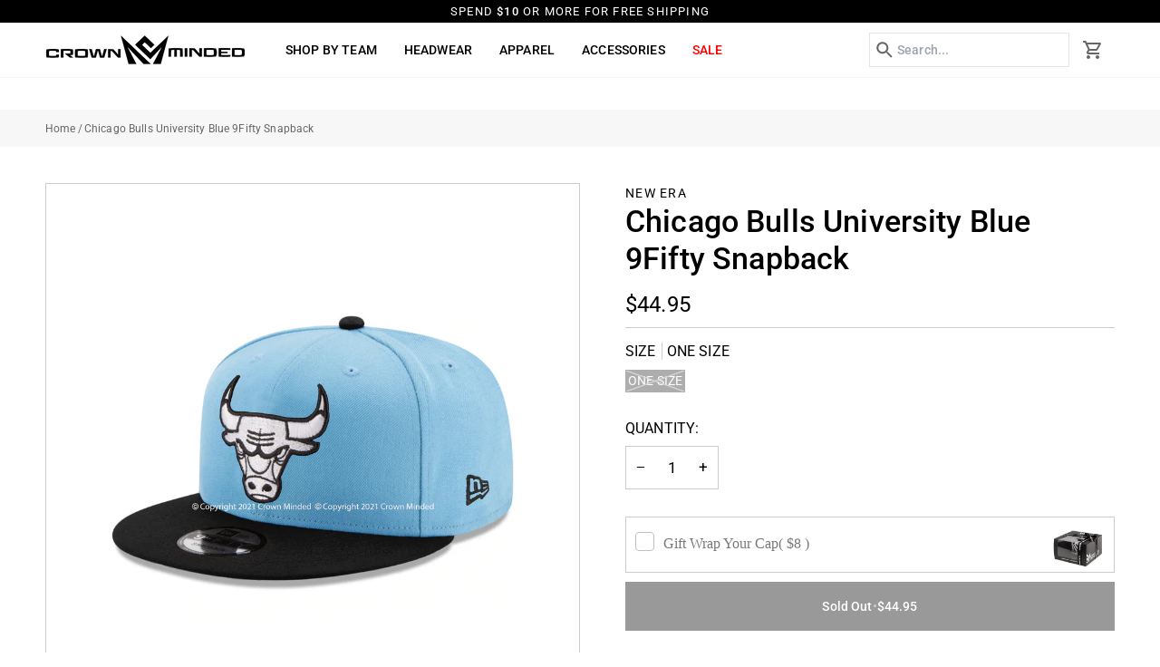

--- FILE ---
content_type: text/html; charset=utf-8
request_url: https://crownminded.com/products/chicago-bulls-unc-blue-black-and-white-9fifty-snapback
body_size: 58076
content:
<!doctype html>




<html class="no-js" lang="en" ><head>
  <meta charset="utf-8">
  <meta http-equiv="X-UA-Compatible" content="IE=edge,chrome=1">
  <meta name="viewport" content="width=device-width,initial-scale=1,viewport-fit=cover">
  <meta name="theme-color" content="#748cab"><link rel="canonical" href="https://crownminded.com/products/chicago-bulls-unc-blue-black-and-white-9fifty-snapback"><!-- ======================= Pipeline Theme V7.6.0 ========================= -->

  <!-- Preloading ================================================================== -->

  <link rel="preconnect" href="https://fonts.shopify.com" crossorigin><link rel="preload" href="//crownminded.com/cdn/fonts/roboto/roboto_n4.2019d890f07b1852f56ce63ba45b2db45d852cba.woff2" as="font" type="font/woff2" crossorigin><link rel="preload" href="//crownminded.com/cdn/fonts/roboto/roboto_n5.250d51708d76acbac296b0e21ede8f81de4e37aa.woff2" as="font" type="font/woff2" crossorigin><link rel="preload" href="//crownminded.com/cdn/fonts/roboto/roboto_n4.2019d890f07b1852f56ce63ba45b2db45d852cba.woff2" as="font" type="font/woff2" crossorigin><!-- Title and description ================================================ --><link rel="shortcut icon" href="//crownminded.com/cdn/shop/files/output-onlinepngtools_32x32.png?v=1747816847" type="image/png">
  <title>
    

    Chicago Bulls University Blue 9Fifty Snapback
&ndash; CROWN MINDED

  </title><meta name="description" content="-New Era Adjustable 9Fifty Snapback Cap-Officially Licensed Product">
  <!-- /snippets/social-meta-tags.liquid --><meta property="og:site_name" content="CROWN MINDED">
<meta property="og:url" content="https://crownminded.com/products/chicago-bulls-unc-blue-black-and-white-9fifty-snapback">
<meta property="og:title" content="Chicago Bulls University Blue 9Fifty Snapback">
<meta property="og:type" content="product">
<meta property="og:description" content="-New Era Adjustable 9Fifty Snapback Cap-Officially Licensed Product"><meta property="og:price:amount" content="44.95">
  <meta property="og:price:currency" content="USD">
      <meta property="og:image" content="http://crownminded.com/cdn/shop/products/1abc_31b39461-ee11-4b9e-af49-0372224f33a9.jpg?v=1614822604">
      <meta property="og:image:secure_url" content="https://crownminded.com/cdn/shop/products/1abc_31b39461-ee11-4b9e-af49-0372224f33a9.jpg?v=1614822604">
      <meta property="og:image:height" content="3000">
      <meta property="og:image:width" content="3000">
      <meta property="og:image" content="http://crownminded.com/cdn/shop/products/1abc1.jpg?v=1614822609">
      <meta property="og:image:secure_url" content="https://crownminded.com/cdn/shop/products/1abc1.jpg?v=1614822609">
      <meta property="og:image:height" content="3000">
      <meta property="og:image:width" content="3000">
      <meta property="og:image" content="http://crownminded.com/cdn/shop/products/1aaa_2.jpg?v=1614822625">
      <meta property="og:image:secure_url" content="https://crownminded.com/cdn/shop/products/1aaa_2.jpg?v=1614822625">
      <meta property="og:image:height" content="3000">
      <meta property="og:image:width" content="3000">
<!-- CSS ================================================================== -->

  <link href="//crownminded.com/cdn/shop/t/60/assets/font-settings.css?v=128900828217723488481765549344" rel="stylesheet" type="text/css" media="all" />

  <!-- /snippets/css-variables.liquid -->


<style data-shopify>

:root {
/* ================ Layout Variables ================ */






--LAYOUT-WIDTH: 1600px;
--LAYOUT-GUTTER: 20px;
--LAYOUT-GUTTER-OFFSET: -20px;
--NAV-GUTTER: 15px;
--LAYOUT-OUTER: 50px;

/* ================ Product video ================ */

--COLOR-VIDEO-BG: #f2f2f2;


/* ================ Color Variables ================ */

/* === Backgrounds ===*/
--COLOR-BG: #ffffff;
--COLOR-BG-ACCENT: #f7f5f4;

/* === Text colors ===*/
--COLOR-TEXT-DARK: #000000;
--COLOR-TEXT: #000000;
--COLOR-TEXT-LIGHT: #4d4d4d;

/* === Bright color ===*/
--COLOR-PRIMARY: #000000;
--COLOR-PRIMARY-HOVER: #000000;
--COLOR-PRIMARY-FADE: rgba(0, 0, 0, 0.05);
--COLOR-PRIMARY-FADE-HOVER: rgba(0, 0, 0, 0.1);--COLOR-PRIMARY-OPPOSITE: #ffffff;

/* === Secondary/link Color ===*/
--COLOR-SECONDARY: #748cab;
--COLOR-SECONDARY-HOVER: #3f6493;
--COLOR-SECONDARY-FADE: rgba(116, 140, 171, 0.05);
--COLOR-SECONDARY-FADE-HOVER: rgba(116, 140, 171, 0.1);--COLOR-SECONDARY-OPPOSITE: #ffffff;

/* === Shades of grey ===*/
--COLOR-A5:  rgba(0, 0, 0, 0.05);
--COLOR-A10: rgba(0, 0, 0, 0.1);
--COLOR-A20: rgba(0, 0, 0, 0.2);
--COLOR-A35: rgba(0, 0, 0, 0.35);
--COLOR-A50: rgba(0, 0, 0, 0.5);
--COLOR-A80: rgba(0, 0, 0, 0.8);
--COLOR-A90: rgba(0, 0, 0, 0.9);
--COLOR-A95: rgba(0, 0, 0, 0.95);


/* ================ Inverted Color Variables ================ */

--INVERSE-BG: #000000;
--INVERSE-BG-ACCENT: #1d1d1d;

/* === Text colors ===*/
--INVERSE-TEXT-DARK: #ffffff;
--INVERSE-TEXT: #ffffff;
--INVERSE-TEXT-LIGHT: #b3b3b3;

/* === Bright color ===*/
--INVERSE-PRIMARY: #d2815f;
--INVERSE-PRIMARY-HOVER: #c35121;
--INVERSE-PRIMARY-FADE: rgba(210, 129, 95, 0.05);
--INVERSE-PRIMARY-FADE-HOVER: rgba(210, 129, 95, 0.1);--INVERSE-PRIMARY-OPPOSITE: #000000;


/* === Second Color ===*/
--INVERSE-SECONDARY: #748cab;
--INVERSE-SECONDARY-HOVER: #3f6493;
--INVERSE-SECONDARY-FADE: rgba(116, 140, 171, 0.05);
--INVERSE-SECONDARY-FADE-HOVER: rgba(116, 140, 171, 0.1);--INVERSE-SECONDARY-OPPOSITE: #ffffff;


/* === Shades of grey ===*/
--INVERSE-A5:  rgba(255, 255, 255, 0.05);
--INVERSE-A10: rgba(255, 255, 255, 0.1);
--INVERSE-A20: rgba(255, 255, 255, 0.2);
--INVERSE-A35: rgba(255, 255, 255, 0.3);
--INVERSE-A80: rgba(255, 255, 255, 0.8);
--INVERSE-A90: rgba(255, 255, 255, 0.9);
--INVERSE-A95: rgba(255, 255, 255, 0.95);


/* ================ Bright Color Variables ================ */

--BRIGHT-BG: #d2815f;
--BRIGHT-BG-ACCENT: #94553a;

/* === Text colors ===*/
--BRIGHT-TEXT-DARK: #ffffff;
--BRIGHT-TEXT: #ffffff;
--BRIGHT-TEXT-LIGHT: #f2d9cf;

/* === Bright color ===*/
--BRIGHT-PRIMARY: #ff763d;
--BRIGHT-PRIMARY-HOVER: #f04600;
--BRIGHT-PRIMARY-FADE: rgba(255, 118, 61, 0.05);
--BRIGHT-PRIMARY-FADE-HOVER: rgba(255, 118, 61, 0.1);--BRIGHT-PRIMARY-OPPOSITE: #000000;


/* === Second Color ===*/
--BRIGHT-SECONDARY: #3d5aff;
--BRIGHT-SECONDARY-HOVER: #0024f0;
--BRIGHT-SECONDARY-FADE: rgba(61, 90, 255, 0.05);
--BRIGHT-SECONDARY-FADE-HOVER: rgba(61, 90, 255, 0.1);--BRIGHT-SECONDARY-OPPOSITE: #ffffff;


/* === Shades of grey ===*/
--BRIGHT-A5:  rgba(255, 255, 255, 0.05);
--BRIGHT-A10: rgba(255, 255, 255, 0.1);
--BRIGHT-A20: rgba(255, 255, 255, 0.2);
--BRIGHT-A35: rgba(255, 255, 255, 0.3);
--BRIGHT-A80: rgba(255, 255, 255, 0.8);
--BRIGHT-A90: rgba(255, 255, 255, 0.9);
--BRIGHT-A95: rgba(255, 255, 255, 0.95);


/* === Account Bar ===*/
--COLOR-ANNOUNCEMENT-BG: #000000;
--COLOR-ANNOUNCEMENT-TEXT: #ffffff;

/* === Nav and dropdown link background ===*/
--COLOR-NAV: #ffffff;
--COLOR-NAV-TEXT: #000000;
--COLOR-NAV-TEXT-DARK: #000000;
--COLOR-NAV-TEXT-LIGHT: #4d4d4d;
--COLOR-NAV-BORDER: #f7f5f4;
--COLOR-NAV-A10: rgba(0, 0, 0, 0.1);
--COLOR-NAV-A50: rgba(0, 0, 0, 0.5);
--COLOR-HIGHLIGHT-LINK: #ff0000;

/* === Site Footer ===*/
--COLOR-FOOTER-BG: #000000;
--COLOR-FOOTER-TEXT: #ffffff;
--COLOR-FOOTER-A5: rgba(255, 255, 255, 0.05);
--COLOR-FOOTER-A15: rgba(255, 255, 255, 0.15);
--COLOR-FOOTER-A90: rgba(255, 255, 255, 0.9);

/* === Sub-Footer ===*/
--COLOR-SUB-FOOTER-BG: #000000;
--COLOR-SUB-FOOTER-TEXT: #ffffff;
--COLOR-SUB-FOOTER-A5: rgba(255, 255, 255, 0.05);
--COLOR-SUB-FOOTER-A15: rgba(255, 255, 255, 0.15);
--COLOR-SUB-FOOTER-A90: rgba(255, 255, 255, 0.9);

/* === Products ===*/
--PRODUCT-GRID-ASPECT-RATIO: 90.0%;

/* === Product badges ===*/
--COLOR-BADGE: #ffffff;
--COLOR-BADGE-TEXT: #424242;
--COLOR-BADGE-TEXT-DARK: #1f1919;
--COLOR-BADGE-TEXT-HOVER: #686868;
--COLOR-BADGE-HAIRLINE: #f6f6f6;

/* === Product item slider ===*/--COLOR-PRODUCT-SLIDER: #ffffff;--COLOR-PRODUCT-SLIDER-OPPOSITE: rgba(13, 13, 13, 0.06);/* === disabled form colors ===*/
--COLOR-DISABLED-BG: #e6e6e6;
--COLOR-DISABLED-TEXT: #a6a6a6;

--INVERSE-DISABLED-BG: #1a1a1a;
--INVERSE-DISABLED-TEXT: #595959;


/* === Tailwind RGBA Palette ===*/
--RGB-CANVAS: 255 255 255;
--RGB-CONTENT: 0 0 0;
--RGB-PRIMARY: 0 0 0;
--RGB-SECONDARY: 116 140 171;

--RGB-DARK-CANVAS: 0 0 0;
--RGB-DARK-CONTENT: 255 255 255;
--RGB-DARK-PRIMARY: 210 129 95;
--RGB-DARK-SECONDARY: 116 140 171;

--RGB-BRIGHT-CANVAS: 210 129 95;
--RGB-BRIGHT-CONTENT: 255 255 255;
--RGB-BRIGHT-PRIMARY: 255 118 61;
--RGB-BRIGHT-SECONDARY: 61 90 255;

--RGB-PRIMARY-CONTRAST: 255 255 255;
--RGB-SECONDARY-CONTRAST: 255 255 255;

--RGB-DARK-PRIMARY-CONTRAST: 0 0 0;
--RGB-DARK-SECONDARY-CONTRAST: 255 255 255;

--RGB-BRIGHT-PRIMARY-CONTRAST: 0 0 0;
--RGB-BRIGHT-SECONDARY-CONTRAST: 255 255 255;


/* === Button Radius === */
--BUTTON-RADIUS: 0px;


/* === Icon Stroke Width === */
--ICON-STROKE-WIDTH: 2px;


/* ================ Typography ================ */

--FONT-STACK-BODY: Roboto, sans-serif;
--FONT-STYLE-BODY: normal;
--FONT-WEIGHT-BODY: 400;
--FONT-WEIGHT-BODY-BOLD: 500;
--FONT-ADJUST-BODY: 1.0;

  --FONT-BODY-TRANSFORM: none;
  --FONT-BODY-LETTER-SPACING: normal;


--FONT-STACK-HEADING: Roboto, sans-serif;
--FONT-STYLE-HEADING: normal;
--FONT-WEIGHT-HEADING: 500;
--FONT-WEIGHT-HEADING-BOLD: 600;
--FONT-ADJUST-HEADING: 0.9;

  --FONT-HEADING-TRANSFORM: uppercase;
  --FONT-HEADING-LETTER-SPACING: 0.09em;

--FONT-STACK-ACCENT: Roboto, sans-serif;
--FONT-STYLE-ACCENT: normal;
--FONT-WEIGHT-ACCENT: 400;
--FONT-WEIGHT-ACCENT-BOLD: 500;
--FONT-ADJUST-ACCENT: 0.95;

  --FONT-ACCENT-TRANSFORM: uppercase;
  --FONT-ACCENT-LETTER-SPACING: 0.09em;

--TYPE-STACK-NAV: Roboto, sans-serif;
--TYPE-STYLE-NAV: normal;
--TYPE-ADJUST-NAV: 0.95;
--TYPE-WEIGHT-NAV: 500;

  --FONT-NAV-TRANSFORM: uppercase;
  --FONT-NAV-LETTER-SPACING: 0.09em;

--TYPE-STACK-BUTTON: Roboto, sans-serif;
--TYPE-STYLE-BUTTON: normal;
--TYPE-ADJUST-BUTTON: 0.95;
--TYPE-WEIGHT-BUTTON: 500;

  --FONT-BUTTON-TRANSFORM: none;
  --FONT-BUTTON-LETTER-SPACING: normal;


--TYPE-STACK-KICKER: Roboto, sans-serif;
--TYPE-STYLE-KICKER: normal;
--TYPE-ADJUST-KICKER: 0.95;
--TYPE-WEIGHT-KICKER: 500;

  --FONT-KICKER-TRANSFORM: uppercase;
  --FONT-KICKER-LETTER-SPACING: 0.09em;



--ICO-SELECT: url('//crownminded.com/cdn/shop/t/60/assets/ico-select.svg?v=30263340977227285681765547900');


/* ================ Photo correction ================ */
--PHOTO-CORRECTION: 100%;



}


/* ================ Typography ================ */
/* ================ type-scale.com ============ */

/* 1.16 base 11.5 */
:root {
  --font-1: 10px;
  --font-2: 11px;
  --font-3: 13px;
  --font-4: 15px;
  --font-5: 17px;
  --font-6: 20px;
  --font-7: 24px;
  --font-8: 27px;
  --font-9: 32px;
  --font-10:37px;
  --font-11:43px;
  --font-12:49px;
  --font-13:57px;
  --font-14:67px;
  --font-15:77px;
}

/* 1.175 base 11.5 */
@media only screen and (min-width: 480px) and (max-width: 1099px) {
  :root {
  --font-1: 10px;
  --font-2: 11.5px;
  --font-3: 13.5px;
  --font-4: 16px;
  --font-5: 19px;
  --font-6: 22px;
  --font-7: 26px;
  --font-8: 30px;
  --font-9: 36px;
  --font-10:42px;
  --font-11:49px;
  --font-12:58px;
  --font-13:68px;
  --font-14:80px;
  --font-15:94px;
  }
}

 /* 1.22 base 11.5 */
 @media only screen and (min-width: 1100px) {
  :root {
  --font-1: 10px;
  --font-2: 11.5px;
  --font-3: 14px;
  --font-4: 17px;
  --font-5: 21px;
  --font-6: 25px;
  --font-7: 31px;
  --font-8: 38px;
  --font-9: 46px;
  --font-10:56px;
  --font-11:68px;
  --font-12:83px;
  --font-13:102px;
  --font-14:124px;
  --font-15:151px;
  }
}


</style>


  <link href="//crownminded.com/cdn/shop/t/60/assets/theme.css?v=39574385651530626381765547900" rel="stylesheet" type="text/css" media="all" />
  <link href="//crownminded.com/cdn/shop/t/60/assets/custom.css?v=33358511344589819881765549387" rel="stylesheet" type="text/css" media="all" />
  <link href="//crownminded.com/cdn/shop/t/60/assets/responsive.css?v=112458479348176145031765550266" rel="stylesheet" type="text/css" media="all" /> 

  <script>
    document.documentElement.className = document.documentElement.className.replace('no-js', 'js');

    
      document.documentElement.classList.add('aos-initialized');let root = '/';
    if (root[root.length - 1] !== '/') {
      root = `${root}/`;
    }
    var theme = {
      routes: {
        root_url: root,
        cart: '/cart',
        cart_add_url: '/cart/add',
        product_recommendations_url: '/recommendations/products',
        account_addresses_url: '/account/addresses',
        predictive_search_url: '/search/suggest'
      },
      state: {
        cartOpen: null,
      },
      sizes: {
        small: 480,
        medium: 768,
        large: 1100,
        widescreen: 1400
      },
      assets: {
        photoswipe: '//crownminded.com/cdn/shop/t/60/assets/photoswipe.js?v=169308975333299535361765547900',
        smoothscroll: '//crownminded.com/cdn/shop/t/60/assets/smoothscroll.js?v=37906625415260927261765547900',
        swatches: '//crownminded.com/cdn/shop/t/60/assets/swatches.json?v=74213441173162979281765547900',
        noImage: '//crownminded.com/cdn/shopifycloud/storefront/assets/no-image-2048-a2addb12.gif',
        
        
        base: '//crownminded.com/cdn/shop/t/60/assets/'
        
      },
      strings: {
        swatchesKey: "Color, Colour",
        addToCart: "Add to Cart",
        estimateShipping: "Estimate shipping",
        noShippingAvailable: "We do not ship to this destination.",
        free: "Free",
        from: "From",
        preOrder: "Pre-order",
        soldOut: "Sold Out",
        sale: "Sale",
        subscription: "Subscription",
        unavailable: "Unavailable",
        unitPrice: "Unit price",
        unitPriceSeparator: "per",
        stockout: "All available stock is in cart",
        products: "Products",
        pages: "Pages",
        collections: "Collections",
        resultsFor: "Results for",
        noResultsFor: "No results for",
        articles: "Articles",
        successMessage: "Link copied to clipboard",
      },
      settings: {
        badge_sale_type: "percentage",
        animate_hover: true,
        animate_scroll: true,
        show_locale_desktop: true,
        show_locale_mobile: null,
        show_currency_desktop: true,
        show_currency_mobile: null,
        currency_select_type: "country",
        currency_code_enable: false,
        cycle_images_hover_delay: 1.5
      },
      info: {
        name: 'pipeline'
      },
      version: '7.6.0',
      moneyFormat: "${{amount}}",
      shopCurrency: "USD",
      currencyCode: "USD"
    }
    let windowInnerHeight = window.innerHeight;
    document.documentElement.style.setProperty('--full-screen', `${windowInnerHeight}px`);
    document.documentElement.style.setProperty('--three-quarters', `${windowInnerHeight * 0.75}px`);
    document.documentElement.style.setProperty('--two-thirds', `${windowInnerHeight * 0.66}px`);
    document.documentElement.style.setProperty('--one-half', `${windowInnerHeight * 0.5}px`);
    document.documentElement.style.setProperty('--one-third', `${windowInnerHeight * 0.33}px`);
    document.documentElement.style.setProperty('--one-fifth', `${windowInnerHeight * 0.2}px`);

    window.isRTL = document.documentElement.getAttribute('dir') === 'rtl';
  </script><!-- Theme Javascript ============================================================== -->
  <script src="//crownminded.com/cdn/shop/t/60/assets/vendor.js?v=69555399850987115801765547900" defer="defer"></script>
  <script src="//crownminded.com/cdn/shop/t/60/assets/theme.js?v=169994436034779323601765547900" defer="defer"></script>

  <script>
    (function () {
      function onPageShowEvents() {
        if ('requestIdleCallback' in window) {
          requestIdleCallback(initCartEvent, { timeout: 500 })
        } else {
          initCartEvent()
        }
        function initCartEvent(){
          window.fetch(window.theme.routes.cart + '.js')
          .then((response) => {
            if(!response.ok){
              throw {status: response.statusText};
            }
            return response.json();
          })
          .then((response) => {
            document.dispatchEvent(new CustomEvent('theme:cart:change', {
              detail: {
                cart: response,
              },
              bubbles: true,
            }));
            return response;
          })
          .catch((e) => {
            console.error(e);
          });
        }
      };
      window.onpageshow = onPageShowEvents;
    })();
  </script>

  <script type="text/javascript">
    if (window.MSInputMethodContext && document.documentMode) {
      var scripts = document.getElementsByTagName('script')[0];
      var polyfill = document.createElement("script");
      polyfill.defer = true;
      polyfill.src = "//crownminded.com/cdn/shop/t/60/assets/ie11.js?v=144489047535103983231765547900";

      scripts.parentNode.insertBefore(polyfill, scripts);
    }
  </script>

  <!-- Shopify app scripts =========================================================== -->
  <script>window.performance && window.performance.mark && window.performance.mark('shopify.content_for_header.start');</script><meta name="google-site-verification" content="4h4z8XGUfIx47A4IAKIWUZ3KAzkoiiQVJn2w-6-O0qU">
<meta name="google-site-verification" content="oVTvqmwtE6KVGBl9WtzIRKHRoML_qOwrER_N8Y_TEnw">
<meta id="shopify-digital-wallet" name="shopify-digital-wallet" content="/38721749123/digital_wallets/dialog">
<meta name="shopify-checkout-api-token" content="66b1fce3f3086b00fb7fdd632a547ba5">
<meta id="in-context-paypal-metadata" data-shop-id="38721749123" data-venmo-supported="true" data-environment="production" data-locale="en_US" data-paypal-v4="true" data-currency="USD">
<link rel="alternate" type="application/json+oembed" href="https://crownminded.com/products/chicago-bulls-unc-blue-black-and-white-9fifty-snapback.oembed">
<script async="async" src="/checkouts/internal/preloads.js?locale=en-US"></script>
<link rel="preconnect" href="https://shop.app" crossorigin="anonymous">
<script async="async" src="https://shop.app/checkouts/internal/preloads.js?locale=en-US&shop_id=38721749123" crossorigin="anonymous"></script>
<script id="apple-pay-shop-capabilities" type="application/json">{"shopId":38721749123,"countryCode":"US","currencyCode":"USD","merchantCapabilities":["supports3DS"],"merchantId":"gid:\/\/shopify\/Shop\/38721749123","merchantName":"CROWN MINDED","requiredBillingContactFields":["postalAddress","email","phone"],"requiredShippingContactFields":["postalAddress","email","phone"],"shippingType":"shipping","supportedNetworks":["visa","masterCard","amex","discover","elo","jcb"],"total":{"type":"pending","label":"CROWN MINDED","amount":"1.00"},"shopifyPaymentsEnabled":true,"supportsSubscriptions":true}</script>
<script id="shopify-features" type="application/json">{"accessToken":"66b1fce3f3086b00fb7fdd632a547ba5","betas":["rich-media-storefront-analytics"],"domain":"crownminded.com","predictiveSearch":true,"shopId":38721749123,"locale":"en"}</script>
<script>var Shopify = Shopify || {};
Shopify.shop = "crown-minded.myshopify.com";
Shopify.locale = "en";
Shopify.currency = {"active":"USD","rate":"1.0"};
Shopify.country = "US";
Shopify.theme = {"name":"Test Scroll Minded Clovecode","id":154050297987,"schema_name":"Pipeline","schema_version":"7.6.0","theme_store_id":739,"role":"main"};
Shopify.theme.handle = "null";
Shopify.theme.style = {"id":null,"handle":null};
Shopify.cdnHost = "crownminded.com/cdn";
Shopify.routes = Shopify.routes || {};
Shopify.routes.root = "/";</script>
<script type="module">!function(o){(o.Shopify=o.Shopify||{}).modules=!0}(window);</script>
<script>!function(o){function n(){var o=[];function n(){o.push(Array.prototype.slice.apply(arguments))}return n.q=o,n}var t=o.Shopify=o.Shopify||{};t.loadFeatures=n(),t.autoloadFeatures=n()}(window);</script>
<script>
  window.ShopifyPay = window.ShopifyPay || {};
  window.ShopifyPay.apiHost = "shop.app\/pay";
  window.ShopifyPay.redirectState = null;
</script>
<script id="shop-js-analytics" type="application/json">{"pageType":"product"}</script>
<script defer="defer" async type="module" src="//crownminded.com/cdn/shopifycloud/shop-js/modules/v2/client.init-shop-cart-sync_WVOgQShq.en.esm.js"></script>
<script defer="defer" async type="module" src="//crownminded.com/cdn/shopifycloud/shop-js/modules/v2/chunk.common_C_13GLB1.esm.js"></script>
<script defer="defer" async type="module" src="//crownminded.com/cdn/shopifycloud/shop-js/modules/v2/chunk.modal_CLfMGd0m.esm.js"></script>
<script type="module">
  await import("//crownminded.com/cdn/shopifycloud/shop-js/modules/v2/client.init-shop-cart-sync_WVOgQShq.en.esm.js");
await import("//crownminded.com/cdn/shopifycloud/shop-js/modules/v2/chunk.common_C_13GLB1.esm.js");
await import("//crownminded.com/cdn/shopifycloud/shop-js/modules/v2/chunk.modal_CLfMGd0m.esm.js");

  window.Shopify.SignInWithShop?.initShopCartSync?.({"fedCMEnabled":true,"windoidEnabled":true});

</script>
<script defer="defer" async type="module" src="//crownminded.com/cdn/shopifycloud/shop-js/modules/v2/client.payment-terms_BWmiNN46.en.esm.js"></script>
<script defer="defer" async type="module" src="//crownminded.com/cdn/shopifycloud/shop-js/modules/v2/chunk.common_C_13GLB1.esm.js"></script>
<script defer="defer" async type="module" src="//crownminded.com/cdn/shopifycloud/shop-js/modules/v2/chunk.modal_CLfMGd0m.esm.js"></script>
<script type="module">
  await import("//crownminded.com/cdn/shopifycloud/shop-js/modules/v2/client.payment-terms_BWmiNN46.en.esm.js");
await import("//crownminded.com/cdn/shopifycloud/shop-js/modules/v2/chunk.common_C_13GLB1.esm.js");
await import("//crownminded.com/cdn/shopifycloud/shop-js/modules/v2/chunk.modal_CLfMGd0m.esm.js");

  
</script>
<script>
  window.Shopify = window.Shopify || {};
  if (!window.Shopify.featureAssets) window.Shopify.featureAssets = {};
  window.Shopify.featureAssets['shop-js'] = {"shop-cart-sync":["modules/v2/client.shop-cart-sync_DuR37GeY.en.esm.js","modules/v2/chunk.common_C_13GLB1.esm.js","modules/v2/chunk.modal_CLfMGd0m.esm.js"],"init-fed-cm":["modules/v2/client.init-fed-cm_BucUoe6W.en.esm.js","modules/v2/chunk.common_C_13GLB1.esm.js","modules/v2/chunk.modal_CLfMGd0m.esm.js"],"shop-toast-manager":["modules/v2/client.shop-toast-manager_B0JfrpKj.en.esm.js","modules/v2/chunk.common_C_13GLB1.esm.js","modules/v2/chunk.modal_CLfMGd0m.esm.js"],"init-shop-cart-sync":["modules/v2/client.init-shop-cart-sync_WVOgQShq.en.esm.js","modules/v2/chunk.common_C_13GLB1.esm.js","modules/v2/chunk.modal_CLfMGd0m.esm.js"],"shop-button":["modules/v2/client.shop-button_B_U3bv27.en.esm.js","modules/v2/chunk.common_C_13GLB1.esm.js","modules/v2/chunk.modal_CLfMGd0m.esm.js"],"init-windoid":["modules/v2/client.init-windoid_DuP9q_di.en.esm.js","modules/v2/chunk.common_C_13GLB1.esm.js","modules/v2/chunk.modal_CLfMGd0m.esm.js"],"shop-cash-offers":["modules/v2/client.shop-cash-offers_BmULhtno.en.esm.js","modules/v2/chunk.common_C_13GLB1.esm.js","modules/v2/chunk.modal_CLfMGd0m.esm.js"],"pay-button":["modules/v2/client.pay-button_CrPSEbOK.en.esm.js","modules/v2/chunk.common_C_13GLB1.esm.js","modules/v2/chunk.modal_CLfMGd0m.esm.js"],"init-customer-accounts":["modules/v2/client.init-customer-accounts_jNk9cPYQ.en.esm.js","modules/v2/client.shop-login-button_DJ5ldayH.en.esm.js","modules/v2/chunk.common_C_13GLB1.esm.js","modules/v2/chunk.modal_CLfMGd0m.esm.js"],"avatar":["modules/v2/client.avatar_BTnouDA3.en.esm.js"],"checkout-modal":["modules/v2/client.checkout-modal_pBPyh9w8.en.esm.js","modules/v2/chunk.common_C_13GLB1.esm.js","modules/v2/chunk.modal_CLfMGd0m.esm.js"],"init-shop-for-new-customer-accounts":["modules/v2/client.init-shop-for-new-customer-accounts_BUoCy7a5.en.esm.js","modules/v2/client.shop-login-button_DJ5ldayH.en.esm.js","modules/v2/chunk.common_C_13GLB1.esm.js","modules/v2/chunk.modal_CLfMGd0m.esm.js"],"init-customer-accounts-sign-up":["modules/v2/client.init-customer-accounts-sign-up_CnczCz9H.en.esm.js","modules/v2/client.shop-login-button_DJ5ldayH.en.esm.js","modules/v2/chunk.common_C_13GLB1.esm.js","modules/v2/chunk.modal_CLfMGd0m.esm.js"],"init-shop-email-lookup-coordinator":["modules/v2/client.init-shop-email-lookup-coordinator_CzjY5t9o.en.esm.js","modules/v2/chunk.common_C_13GLB1.esm.js","modules/v2/chunk.modal_CLfMGd0m.esm.js"],"shop-follow-button":["modules/v2/client.shop-follow-button_CsYC63q7.en.esm.js","modules/v2/chunk.common_C_13GLB1.esm.js","modules/v2/chunk.modal_CLfMGd0m.esm.js"],"shop-login-button":["modules/v2/client.shop-login-button_DJ5ldayH.en.esm.js","modules/v2/chunk.common_C_13GLB1.esm.js","modules/v2/chunk.modal_CLfMGd0m.esm.js"],"shop-login":["modules/v2/client.shop-login_B9ccPdmx.en.esm.js","modules/v2/chunk.common_C_13GLB1.esm.js","modules/v2/chunk.modal_CLfMGd0m.esm.js"],"lead-capture":["modules/v2/client.lead-capture_D0K_KgYb.en.esm.js","modules/v2/chunk.common_C_13GLB1.esm.js","modules/v2/chunk.modal_CLfMGd0m.esm.js"],"payment-terms":["modules/v2/client.payment-terms_BWmiNN46.en.esm.js","modules/v2/chunk.common_C_13GLB1.esm.js","modules/v2/chunk.modal_CLfMGd0m.esm.js"]};
</script>
<script>(function() {
  var isLoaded = false;
  function asyncLoad() {
    if (isLoaded) return;
    isLoaded = true;
    var urls = ["\/\/shopify.privy.com\/widget.js?shop=crown-minded.myshopify.com","https:\/\/wrapin.prezenapps.com\/public\/js\/load-wrapin-v5-app.js?shop=crown-minded.myshopify.com"];
    for (var i = 0; i < urls.length; i++) {
      var s = document.createElement('script');
      s.type = 'text/javascript';
      s.async = true;
      s.src = urls[i];
      var x = document.getElementsByTagName('script')[0];
      x.parentNode.insertBefore(s, x);
    }
  };
  if(window.attachEvent) {
    window.attachEvent('onload', asyncLoad);
  } else {
    window.addEventListener('load', asyncLoad, false);
  }
})();</script>
<script id="__st">var __st={"a":38721749123,"offset":-28800,"reqid":"aba31d70-e274-420b-9319-dcede8db2972-1769538190","pageurl":"crownminded.com\/products\/chicago-bulls-unc-blue-black-and-white-9fifty-snapback","u":"07336750e027","p":"product","rtyp":"product","rid":6538805411971};</script>
<script>window.ShopifyPaypalV4VisibilityTracking = true;</script>
<script id="captcha-bootstrap">!function(){'use strict';const t='contact',e='account',n='new_comment',o=[[t,t],['blogs',n],['comments',n],[t,'customer']],c=[[e,'customer_login'],[e,'guest_login'],[e,'recover_customer_password'],[e,'create_customer']],r=t=>t.map((([t,e])=>`form[action*='/${t}']:not([data-nocaptcha='true']) input[name='form_type'][value='${e}']`)).join(','),a=t=>()=>t?[...document.querySelectorAll(t)].map((t=>t.form)):[];function s(){const t=[...o],e=r(t);return a(e)}const i='password',u='form_key',d=['recaptcha-v3-token','g-recaptcha-response','h-captcha-response',i],f=()=>{try{return window.sessionStorage}catch{return}},m='__shopify_v',_=t=>t.elements[u];function p(t,e,n=!1){try{const o=window.sessionStorage,c=JSON.parse(o.getItem(e)),{data:r}=function(t){const{data:e,action:n}=t;return t[m]||n?{data:e,action:n}:{data:t,action:n}}(c);for(const[e,n]of Object.entries(r))t.elements[e]&&(t.elements[e].value=n);n&&o.removeItem(e)}catch(o){console.error('form repopulation failed',{error:o})}}const l='form_type',E='cptcha';function T(t){t.dataset[E]=!0}const w=window,h=w.document,L='Shopify',v='ce_forms',y='captcha';let A=!1;((t,e)=>{const n=(g='f06e6c50-85a8-45c8-87d0-21a2b65856fe',I='https://cdn.shopify.com/shopifycloud/storefront-forms-hcaptcha/ce_storefront_forms_captcha_hcaptcha.v1.5.2.iife.js',D={infoText:'Protected by hCaptcha',privacyText:'Privacy',termsText:'Terms'},(t,e,n)=>{const o=w[L][v],c=o.bindForm;if(c)return c(t,g,e,D).then(n);var r;o.q.push([[t,g,e,D],n]),r=I,A||(h.body.append(Object.assign(h.createElement('script'),{id:'captcha-provider',async:!0,src:r})),A=!0)});var g,I,D;w[L]=w[L]||{},w[L][v]=w[L][v]||{},w[L][v].q=[],w[L][y]=w[L][y]||{},w[L][y].protect=function(t,e){n(t,void 0,e),T(t)},Object.freeze(w[L][y]),function(t,e,n,w,h,L){const[v,y,A,g]=function(t,e,n){const i=e?o:[],u=t?c:[],d=[...i,...u],f=r(d),m=r(i),_=r(d.filter((([t,e])=>n.includes(e))));return[a(f),a(m),a(_),s()]}(w,h,L),I=t=>{const e=t.target;return e instanceof HTMLFormElement?e:e&&e.form},D=t=>v().includes(t);t.addEventListener('submit',(t=>{const e=I(t);if(!e)return;const n=D(e)&&!e.dataset.hcaptchaBound&&!e.dataset.recaptchaBound,o=_(e),c=g().includes(e)&&(!o||!o.value);(n||c)&&t.preventDefault(),c&&!n&&(function(t){try{if(!f())return;!function(t){const e=f();if(!e)return;const n=_(t);if(!n)return;const o=n.value;o&&e.removeItem(o)}(t);const e=Array.from(Array(32),(()=>Math.random().toString(36)[2])).join('');!function(t,e){_(t)||t.append(Object.assign(document.createElement('input'),{type:'hidden',name:u})),t.elements[u].value=e}(t,e),function(t,e){const n=f();if(!n)return;const o=[...t.querySelectorAll(`input[type='${i}']`)].map((({name:t})=>t)),c=[...d,...o],r={};for(const[a,s]of new FormData(t).entries())c.includes(a)||(r[a]=s);n.setItem(e,JSON.stringify({[m]:1,action:t.action,data:r}))}(t,e)}catch(e){console.error('failed to persist form',e)}}(e),e.submit())}));const S=(t,e)=>{t&&!t.dataset[E]&&(n(t,e.some((e=>e===t))),T(t))};for(const o of['focusin','change'])t.addEventListener(o,(t=>{const e=I(t);D(e)&&S(e,y())}));const B=e.get('form_key'),M=e.get(l),P=B&&M;t.addEventListener('DOMContentLoaded',(()=>{const t=y();if(P)for(const e of t)e.elements[l].value===M&&p(e,B);[...new Set([...A(),...v().filter((t=>'true'===t.dataset.shopifyCaptcha))])].forEach((e=>S(e,t)))}))}(h,new URLSearchParams(w.location.search),n,t,e,['guest_login'])})(!0,!0)}();</script>
<script integrity="sha256-4kQ18oKyAcykRKYeNunJcIwy7WH5gtpwJnB7kiuLZ1E=" data-source-attribution="shopify.loadfeatures" defer="defer" src="//crownminded.com/cdn/shopifycloud/storefront/assets/storefront/load_feature-a0a9edcb.js" crossorigin="anonymous"></script>
<script crossorigin="anonymous" defer="defer" src="//crownminded.com/cdn/shopifycloud/storefront/assets/shopify_pay/storefront-65b4c6d7.js?v=20250812"></script>
<script data-source-attribution="shopify.dynamic_checkout.dynamic.init">var Shopify=Shopify||{};Shopify.PaymentButton=Shopify.PaymentButton||{isStorefrontPortableWallets:!0,init:function(){window.Shopify.PaymentButton.init=function(){};var t=document.createElement("script");t.src="https://crownminded.com/cdn/shopifycloud/portable-wallets/latest/portable-wallets.en.js",t.type="module",document.head.appendChild(t)}};
</script>
<script data-source-attribution="shopify.dynamic_checkout.buyer_consent">
  function portableWalletsHideBuyerConsent(e){var t=document.getElementById("shopify-buyer-consent"),n=document.getElementById("shopify-subscription-policy-button");t&&n&&(t.classList.add("hidden"),t.setAttribute("aria-hidden","true"),n.removeEventListener("click",e))}function portableWalletsShowBuyerConsent(e){var t=document.getElementById("shopify-buyer-consent"),n=document.getElementById("shopify-subscription-policy-button");t&&n&&(t.classList.remove("hidden"),t.removeAttribute("aria-hidden"),n.addEventListener("click",e))}window.Shopify?.PaymentButton&&(window.Shopify.PaymentButton.hideBuyerConsent=portableWalletsHideBuyerConsent,window.Shopify.PaymentButton.showBuyerConsent=portableWalletsShowBuyerConsent);
</script>
<script data-source-attribution="shopify.dynamic_checkout.cart.bootstrap">document.addEventListener("DOMContentLoaded",(function(){function t(){return document.querySelector("shopify-accelerated-checkout-cart, shopify-accelerated-checkout")}if(t())Shopify.PaymentButton.init();else{new MutationObserver((function(e,n){t()&&(Shopify.PaymentButton.init(),n.disconnect())})).observe(document.body,{childList:!0,subtree:!0})}}));
</script>
<link id="shopify-accelerated-checkout-styles" rel="stylesheet" media="screen" href="https://crownminded.com/cdn/shopifycloud/portable-wallets/latest/accelerated-checkout-backwards-compat.css" crossorigin="anonymous">
<style id="shopify-accelerated-checkout-cart">
        #shopify-buyer-consent {
  margin-top: 1em;
  display: inline-block;
  width: 100%;
}

#shopify-buyer-consent.hidden {
  display: none;
}

#shopify-subscription-policy-button {
  background: none;
  border: none;
  padding: 0;
  text-decoration: underline;
  font-size: inherit;
  cursor: pointer;
}

#shopify-subscription-policy-button::before {
  box-shadow: none;
}

      </style>

<script>window.performance && window.performance.mark && window.performance.mark('shopify.content_for_header.end');</script>
  
<!-- BEGIN app block: shopify://apps/minmaxify-order-limits/blocks/app-embed-block/3acfba32-89f3-4377-ae20-cbb9abc48475 --><script type="text/javascript" src="https://limits.minmaxify.com/crown-minded.myshopify.com?v=139c&r=20260114203837"></script>

<!-- END app block --><script src="https://cdn.shopify.com/extensions/0199e13f-a0e2-7623-a82f-d727aff53608/wrapin-gift-wrap-options-7/assets/load-tex-wrapin-app.js" type="text/javascript" defer="defer"></script>
<link href="https://cdn.shopify.com/extensions/0199e13f-a0e2-7623-a82f-d727aff53608/wrapin-gift-wrap-options-7/assets/load-tex-wrapin.css" rel="stylesheet" type="text/css" media="all">
<link href="https://monorail-edge.shopifysvc.com" rel="dns-prefetch">
<script>(function(){if ("sendBeacon" in navigator && "performance" in window) {try {var session_token_from_headers = performance.getEntriesByType('navigation')[0].serverTiming.find(x => x.name == '_s').description;} catch {var session_token_from_headers = undefined;}var session_cookie_matches = document.cookie.match(/_shopify_s=([^;]*)/);var session_token_from_cookie = session_cookie_matches && session_cookie_matches.length === 2 ? session_cookie_matches[1] : "";var session_token = session_token_from_headers || session_token_from_cookie || "";function handle_abandonment_event(e) {var entries = performance.getEntries().filter(function(entry) {return /monorail-edge.shopifysvc.com/.test(entry.name);});if (!window.abandonment_tracked && entries.length === 0) {window.abandonment_tracked = true;var currentMs = Date.now();var navigation_start = performance.timing.navigationStart;var payload = {shop_id: 38721749123,url: window.location.href,navigation_start,duration: currentMs - navigation_start,session_token,page_type: "product"};window.navigator.sendBeacon("https://monorail-edge.shopifysvc.com/v1/produce", JSON.stringify({schema_id: "online_store_buyer_site_abandonment/1.1",payload: payload,metadata: {event_created_at_ms: currentMs,event_sent_at_ms: currentMs}}));}}window.addEventListener('pagehide', handle_abandonment_event);}}());</script>
<script id="web-pixels-manager-setup">(function e(e,d,r,n,o){if(void 0===o&&(o={}),!Boolean(null===(a=null===(i=window.Shopify)||void 0===i?void 0:i.analytics)||void 0===a?void 0:a.replayQueue)){var i,a;window.Shopify=window.Shopify||{};var t=window.Shopify;t.analytics=t.analytics||{};var s=t.analytics;s.replayQueue=[],s.publish=function(e,d,r){return s.replayQueue.push([e,d,r]),!0};try{self.performance.mark("wpm:start")}catch(e){}var l=function(){var e={modern:/Edge?\/(1{2}[4-9]|1[2-9]\d|[2-9]\d{2}|\d{4,})\.\d+(\.\d+|)|Firefox\/(1{2}[4-9]|1[2-9]\d|[2-9]\d{2}|\d{4,})\.\d+(\.\d+|)|Chrom(ium|e)\/(9{2}|\d{3,})\.\d+(\.\d+|)|(Maci|X1{2}).+ Version\/(15\.\d+|(1[6-9]|[2-9]\d|\d{3,})\.\d+)([,.]\d+|)( \(\w+\)|)( Mobile\/\w+|) Safari\/|Chrome.+OPR\/(9{2}|\d{3,})\.\d+\.\d+|(CPU[ +]OS|iPhone[ +]OS|CPU[ +]iPhone|CPU IPhone OS|CPU iPad OS)[ +]+(15[._]\d+|(1[6-9]|[2-9]\d|\d{3,})[._]\d+)([._]\d+|)|Android:?[ /-](13[3-9]|1[4-9]\d|[2-9]\d{2}|\d{4,})(\.\d+|)(\.\d+|)|Android.+Firefox\/(13[5-9]|1[4-9]\d|[2-9]\d{2}|\d{4,})\.\d+(\.\d+|)|Android.+Chrom(ium|e)\/(13[3-9]|1[4-9]\d|[2-9]\d{2}|\d{4,})\.\d+(\.\d+|)|SamsungBrowser\/([2-9]\d|\d{3,})\.\d+/,legacy:/Edge?\/(1[6-9]|[2-9]\d|\d{3,})\.\d+(\.\d+|)|Firefox\/(5[4-9]|[6-9]\d|\d{3,})\.\d+(\.\d+|)|Chrom(ium|e)\/(5[1-9]|[6-9]\d|\d{3,})\.\d+(\.\d+|)([\d.]+$|.*Safari\/(?![\d.]+ Edge\/[\d.]+$))|(Maci|X1{2}).+ Version\/(10\.\d+|(1[1-9]|[2-9]\d|\d{3,})\.\d+)([,.]\d+|)( \(\w+\)|)( Mobile\/\w+|) Safari\/|Chrome.+OPR\/(3[89]|[4-9]\d|\d{3,})\.\d+\.\d+|(CPU[ +]OS|iPhone[ +]OS|CPU[ +]iPhone|CPU IPhone OS|CPU iPad OS)[ +]+(10[._]\d+|(1[1-9]|[2-9]\d|\d{3,})[._]\d+)([._]\d+|)|Android:?[ /-](13[3-9]|1[4-9]\d|[2-9]\d{2}|\d{4,})(\.\d+|)(\.\d+|)|Mobile Safari.+OPR\/([89]\d|\d{3,})\.\d+\.\d+|Android.+Firefox\/(13[5-9]|1[4-9]\d|[2-9]\d{2}|\d{4,})\.\d+(\.\d+|)|Android.+Chrom(ium|e)\/(13[3-9]|1[4-9]\d|[2-9]\d{2}|\d{4,})\.\d+(\.\d+|)|Android.+(UC? ?Browser|UCWEB|U3)[ /]?(15\.([5-9]|\d{2,})|(1[6-9]|[2-9]\d|\d{3,})\.\d+)\.\d+|SamsungBrowser\/(5\.\d+|([6-9]|\d{2,})\.\d+)|Android.+MQ{2}Browser\/(14(\.(9|\d{2,})|)|(1[5-9]|[2-9]\d|\d{3,})(\.\d+|))(\.\d+|)|K[Aa][Ii]OS\/(3\.\d+|([4-9]|\d{2,})\.\d+)(\.\d+|)/},d=e.modern,r=e.legacy,n=navigator.userAgent;return n.match(d)?"modern":n.match(r)?"legacy":"unknown"}(),u="modern"===l?"modern":"legacy",c=(null!=n?n:{modern:"",legacy:""})[u],f=function(e){return[e.baseUrl,"/wpm","/b",e.hashVersion,"modern"===e.buildTarget?"m":"l",".js"].join("")}({baseUrl:d,hashVersion:r,buildTarget:u}),m=function(e){var d=e.version,r=e.bundleTarget,n=e.surface,o=e.pageUrl,i=e.monorailEndpoint;return{emit:function(e){var a=e.status,t=e.errorMsg,s=(new Date).getTime(),l=JSON.stringify({metadata:{event_sent_at_ms:s},events:[{schema_id:"web_pixels_manager_load/3.1",payload:{version:d,bundle_target:r,page_url:o,status:a,surface:n,error_msg:t},metadata:{event_created_at_ms:s}}]});if(!i)return console&&console.warn&&console.warn("[Web Pixels Manager] No Monorail endpoint provided, skipping logging."),!1;try{return self.navigator.sendBeacon.bind(self.navigator)(i,l)}catch(e){}var u=new XMLHttpRequest;try{return u.open("POST",i,!0),u.setRequestHeader("Content-Type","text/plain"),u.send(l),!0}catch(e){return console&&console.warn&&console.warn("[Web Pixels Manager] Got an unhandled error while logging to Monorail."),!1}}}}({version:r,bundleTarget:l,surface:e.surface,pageUrl:self.location.href,monorailEndpoint:e.monorailEndpoint});try{o.browserTarget=l,function(e){var d=e.src,r=e.async,n=void 0===r||r,o=e.onload,i=e.onerror,a=e.sri,t=e.scriptDataAttributes,s=void 0===t?{}:t,l=document.createElement("script"),u=document.querySelector("head"),c=document.querySelector("body");if(l.async=n,l.src=d,a&&(l.integrity=a,l.crossOrigin="anonymous"),s)for(var f in s)if(Object.prototype.hasOwnProperty.call(s,f))try{l.dataset[f]=s[f]}catch(e){}if(o&&l.addEventListener("load",o),i&&l.addEventListener("error",i),u)u.appendChild(l);else{if(!c)throw new Error("Did not find a head or body element to append the script");c.appendChild(l)}}({src:f,async:!0,onload:function(){if(!function(){var e,d;return Boolean(null===(d=null===(e=window.Shopify)||void 0===e?void 0:e.analytics)||void 0===d?void 0:d.initialized)}()){var d=window.webPixelsManager.init(e)||void 0;if(d){var r=window.Shopify.analytics;r.replayQueue.forEach((function(e){var r=e[0],n=e[1],o=e[2];d.publishCustomEvent(r,n,o)})),r.replayQueue=[],r.publish=d.publishCustomEvent,r.visitor=d.visitor,r.initialized=!0}}},onerror:function(){return m.emit({status:"failed",errorMsg:"".concat(f," has failed to load")})},sri:function(e){var d=/^sha384-[A-Za-z0-9+/=]+$/;return"string"==typeof e&&d.test(e)}(c)?c:"",scriptDataAttributes:o}),m.emit({status:"loading"})}catch(e){m.emit({status:"failed",errorMsg:(null==e?void 0:e.message)||"Unknown error"})}}})({shopId: 38721749123,storefrontBaseUrl: "https://crownminded.com",extensionsBaseUrl: "https://extensions.shopifycdn.com/cdn/shopifycloud/web-pixels-manager",monorailEndpoint: "https://monorail-edge.shopifysvc.com/unstable/produce_batch",surface: "storefront-renderer",enabledBetaFlags: ["2dca8a86"],webPixelsConfigList: [{"id":"1656225923","configuration":"{\"businessId\":\"9CCEF5F7FC509872BACE20FE\",\"environment\":\"production\",\"debug\":\"false\"}","eventPayloadVersion":"v1","runtimeContext":"STRICT","scriptVersion":"d5ef50063231899b62b2e476e608105a","type":"APP","apiClientId":861484,"privacyPurposes":["ANALYTICS","MARKETING","SALE_OF_DATA"],"dataSharingAdjustments":{"protectedCustomerApprovalScopes":["read_customer_email","read_customer_name","read_customer_personal_data","read_customer_phone"]}},{"id":"375455875","configuration":"{\"config\":\"{\\\"pixel_id\\\":\\\"G-KKDZGLLGCZ\\\",\\\"target_country\\\":\\\"US\\\",\\\"gtag_events\\\":[{\\\"type\\\":\\\"search\\\",\\\"action_label\\\":[\\\"G-KKDZGLLGCZ\\\",\\\"AW-535727854\\\/ESB8CLu4mOwBEO6duv8B\\\"]},{\\\"type\\\":\\\"begin_checkout\\\",\\\"action_label\\\":[\\\"G-KKDZGLLGCZ\\\",\\\"AW-535727854\\\/frL4CLi4mOwBEO6duv8B\\\"]},{\\\"type\\\":\\\"view_item\\\",\\\"action_label\\\":[\\\"G-KKDZGLLGCZ\\\",\\\"AW-535727854\\\/JoeXCLK4mOwBEO6duv8B\\\",\\\"MC-1MEW4LVEKM\\\"]},{\\\"type\\\":\\\"purchase\\\",\\\"action_label\\\":[\\\"G-KKDZGLLGCZ\\\",\\\"AW-535727854\\\/uEN0CK-4mOwBEO6duv8B\\\",\\\"MC-1MEW4LVEKM\\\"]},{\\\"type\\\":\\\"page_view\\\",\\\"action_label\\\":[\\\"G-KKDZGLLGCZ\\\",\\\"AW-535727854\\\/vhAbCKy4mOwBEO6duv8B\\\",\\\"MC-1MEW4LVEKM\\\"]},{\\\"type\\\":\\\"add_payment_info\\\",\\\"action_label\\\":[\\\"G-KKDZGLLGCZ\\\",\\\"AW-535727854\\\/vBXbCL64mOwBEO6duv8B\\\"]},{\\\"type\\\":\\\"add_to_cart\\\",\\\"action_label\\\":[\\\"G-KKDZGLLGCZ\\\",\\\"AW-535727854\\\/YxAeCLW4mOwBEO6duv8B\\\"]}],\\\"enable_monitoring_mode\\\":false}\"}","eventPayloadVersion":"v1","runtimeContext":"OPEN","scriptVersion":"b2a88bafab3e21179ed38636efcd8a93","type":"APP","apiClientId":1780363,"privacyPurposes":[],"dataSharingAdjustments":{"protectedCustomerApprovalScopes":["read_customer_address","read_customer_email","read_customer_name","read_customer_personal_data","read_customer_phone"]}},{"id":"128581763","configuration":"{\"pixel_id\":\"385742889087360\",\"pixel_type\":\"facebook_pixel\",\"metaapp_system_user_token\":\"-\"}","eventPayloadVersion":"v1","runtimeContext":"OPEN","scriptVersion":"ca16bc87fe92b6042fbaa3acc2fbdaa6","type":"APP","apiClientId":2329312,"privacyPurposes":["ANALYTICS","MARKETING","SALE_OF_DATA"],"dataSharingAdjustments":{"protectedCustomerApprovalScopes":["read_customer_address","read_customer_email","read_customer_name","read_customer_personal_data","read_customer_phone"]}},{"id":"shopify-app-pixel","configuration":"{}","eventPayloadVersion":"v1","runtimeContext":"STRICT","scriptVersion":"0450","apiClientId":"shopify-pixel","type":"APP","privacyPurposes":["ANALYTICS","MARKETING"]},{"id":"shopify-custom-pixel","eventPayloadVersion":"v1","runtimeContext":"LAX","scriptVersion":"0450","apiClientId":"shopify-pixel","type":"CUSTOM","privacyPurposes":["ANALYTICS","MARKETING"]}],isMerchantRequest: false,initData: {"shop":{"name":"CROWN MINDED","paymentSettings":{"currencyCode":"USD"},"myshopifyDomain":"crown-minded.myshopify.com","countryCode":"US","storefrontUrl":"https:\/\/crownminded.com"},"customer":null,"cart":null,"checkout":null,"productVariants":[{"price":{"amount":44.95,"currencyCode":"USD"},"product":{"title":"Chicago Bulls University Blue 9Fifty Snapback","vendor":"New Era","id":"6538805411971","untranslatedTitle":"Chicago Bulls University Blue 9Fifty Snapback","url":"\/products\/chicago-bulls-unc-blue-black-and-white-9fifty-snapback","type":"Caps"},"id":"39255534305411","image":{"src":"\/\/crownminded.com\/cdn\/shop\/products\/1abc_31b39461-ee11-4b9e-af49-0372224f33a9.jpg?v=1614822604"},"sku":"70612849","title":"ONE SIZE","untranslatedTitle":"ONE SIZE"}],"purchasingCompany":null},},"https://crownminded.com/cdn","fcfee988w5aeb613cpc8e4bc33m6693e112",{"modern":"","legacy":""},{"shopId":"38721749123","storefrontBaseUrl":"https:\/\/crownminded.com","extensionBaseUrl":"https:\/\/extensions.shopifycdn.com\/cdn\/shopifycloud\/web-pixels-manager","surface":"storefront-renderer","enabledBetaFlags":"[\"2dca8a86\"]","isMerchantRequest":"false","hashVersion":"fcfee988w5aeb613cpc8e4bc33m6693e112","publish":"custom","events":"[[\"page_viewed\",{}],[\"product_viewed\",{\"productVariant\":{\"price\":{\"amount\":44.95,\"currencyCode\":\"USD\"},\"product\":{\"title\":\"Chicago Bulls University Blue 9Fifty Snapback\",\"vendor\":\"New Era\",\"id\":\"6538805411971\",\"untranslatedTitle\":\"Chicago Bulls University Blue 9Fifty Snapback\",\"url\":\"\/products\/chicago-bulls-unc-blue-black-and-white-9fifty-snapback\",\"type\":\"Caps\"},\"id\":\"39255534305411\",\"image\":{\"src\":\"\/\/crownminded.com\/cdn\/shop\/products\/1abc_31b39461-ee11-4b9e-af49-0372224f33a9.jpg?v=1614822604\"},\"sku\":\"70612849\",\"title\":\"ONE SIZE\",\"untranslatedTitle\":\"ONE SIZE\"}}]]"});</script><script>
  window.ShopifyAnalytics = window.ShopifyAnalytics || {};
  window.ShopifyAnalytics.meta = window.ShopifyAnalytics.meta || {};
  window.ShopifyAnalytics.meta.currency = 'USD';
  var meta = {"product":{"id":6538805411971,"gid":"gid:\/\/shopify\/Product\/6538805411971","vendor":"New Era","type":"Caps","handle":"chicago-bulls-unc-blue-black-and-white-9fifty-snapback","variants":[{"id":39255534305411,"price":4495,"name":"Chicago Bulls University Blue 9Fifty Snapback - ONE SIZE","public_title":"ONE SIZE","sku":"70612849"}],"remote":false},"page":{"pageType":"product","resourceType":"product","resourceId":6538805411971,"requestId":"aba31d70-e274-420b-9319-dcede8db2972-1769538190"}};
  for (var attr in meta) {
    window.ShopifyAnalytics.meta[attr] = meta[attr];
  }
</script>
<script class="analytics">
  (function () {
    var customDocumentWrite = function(content) {
      var jquery = null;

      if (window.jQuery) {
        jquery = window.jQuery;
      } else if (window.Checkout && window.Checkout.$) {
        jquery = window.Checkout.$;
      }

      if (jquery) {
        jquery('body').append(content);
      }
    };

    var hasLoggedConversion = function(token) {
      if (token) {
        return document.cookie.indexOf('loggedConversion=' + token) !== -1;
      }
      return false;
    }

    var setCookieIfConversion = function(token) {
      if (token) {
        var twoMonthsFromNow = new Date(Date.now());
        twoMonthsFromNow.setMonth(twoMonthsFromNow.getMonth() + 2);

        document.cookie = 'loggedConversion=' + token + '; expires=' + twoMonthsFromNow;
      }
    }

    var trekkie = window.ShopifyAnalytics.lib = window.trekkie = window.trekkie || [];
    if (trekkie.integrations) {
      return;
    }
    trekkie.methods = [
      'identify',
      'page',
      'ready',
      'track',
      'trackForm',
      'trackLink'
    ];
    trekkie.factory = function(method) {
      return function() {
        var args = Array.prototype.slice.call(arguments);
        args.unshift(method);
        trekkie.push(args);
        return trekkie;
      };
    };
    for (var i = 0; i < trekkie.methods.length; i++) {
      var key = trekkie.methods[i];
      trekkie[key] = trekkie.factory(key);
    }
    trekkie.load = function(config) {
      trekkie.config = config || {};
      trekkie.config.initialDocumentCookie = document.cookie;
      var first = document.getElementsByTagName('script')[0];
      var script = document.createElement('script');
      script.type = 'text/javascript';
      script.onerror = function(e) {
        var scriptFallback = document.createElement('script');
        scriptFallback.type = 'text/javascript';
        scriptFallback.onerror = function(error) {
                var Monorail = {
      produce: function produce(monorailDomain, schemaId, payload) {
        var currentMs = new Date().getTime();
        var event = {
          schema_id: schemaId,
          payload: payload,
          metadata: {
            event_created_at_ms: currentMs,
            event_sent_at_ms: currentMs
          }
        };
        return Monorail.sendRequest("https://" + monorailDomain + "/v1/produce", JSON.stringify(event));
      },
      sendRequest: function sendRequest(endpointUrl, payload) {
        // Try the sendBeacon API
        if (window && window.navigator && typeof window.navigator.sendBeacon === 'function' && typeof window.Blob === 'function' && !Monorail.isIos12()) {
          var blobData = new window.Blob([payload], {
            type: 'text/plain'
          });

          if (window.navigator.sendBeacon(endpointUrl, blobData)) {
            return true;
          } // sendBeacon was not successful

        } // XHR beacon

        var xhr = new XMLHttpRequest();

        try {
          xhr.open('POST', endpointUrl);
          xhr.setRequestHeader('Content-Type', 'text/plain');
          xhr.send(payload);
        } catch (e) {
          console.log(e);
        }

        return false;
      },
      isIos12: function isIos12() {
        return window.navigator.userAgent.lastIndexOf('iPhone; CPU iPhone OS 12_') !== -1 || window.navigator.userAgent.lastIndexOf('iPad; CPU OS 12_') !== -1;
      }
    };
    Monorail.produce('monorail-edge.shopifysvc.com',
      'trekkie_storefront_load_errors/1.1',
      {shop_id: 38721749123,
      theme_id: 154050297987,
      app_name: "storefront",
      context_url: window.location.href,
      source_url: "//crownminded.com/cdn/s/trekkie.storefront.a804e9514e4efded663580eddd6991fcc12b5451.min.js"});

        };
        scriptFallback.async = true;
        scriptFallback.src = '//crownminded.com/cdn/s/trekkie.storefront.a804e9514e4efded663580eddd6991fcc12b5451.min.js';
        first.parentNode.insertBefore(scriptFallback, first);
      };
      script.async = true;
      script.src = '//crownminded.com/cdn/s/trekkie.storefront.a804e9514e4efded663580eddd6991fcc12b5451.min.js';
      first.parentNode.insertBefore(script, first);
    };
    trekkie.load(
      {"Trekkie":{"appName":"storefront","development":false,"defaultAttributes":{"shopId":38721749123,"isMerchantRequest":null,"themeId":154050297987,"themeCityHash":"7866421446916728587","contentLanguage":"en","currency":"USD","eventMetadataId":"8c73a845-b280-4234-b189-6824c952623a"},"isServerSideCookieWritingEnabled":true,"monorailRegion":"shop_domain","enabledBetaFlags":["65f19447"]},"Session Attribution":{},"S2S":{"facebookCapiEnabled":true,"source":"trekkie-storefront-renderer","apiClientId":580111}}
    );

    var loaded = false;
    trekkie.ready(function() {
      if (loaded) return;
      loaded = true;

      window.ShopifyAnalytics.lib = window.trekkie;

      var originalDocumentWrite = document.write;
      document.write = customDocumentWrite;
      try { window.ShopifyAnalytics.merchantGoogleAnalytics.call(this); } catch(error) {};
      document.write = originalDocumentWrite;

      window.ShopifyAnalytics.lib.page(null,{"pageType":"product","resourceType":"product","resourceId":6538805411971,"requestId":"aba31d70-e274-420b-9319-dcede8db2972-1769538190","shopifyEmitted":true});

      var match = window.location.pathname.match(/checkouts\/(.+)\/(thank_you|post_purchase)/)
      var token = match? match[1]: undefined;
      if (!hasLoggedConversion(token)) {
        setCookieIfConversion(token);
        window.ShopifyAnalytics.lib.track("Viewed Product",{"currency":"USD","variantId":39255534305411,"productId":6538805411971,"productGid":"gid:\/\/shopify\/Product\/6538805411971","name":"Chicago Bulls University Blue 9Fifty Snapback - ONE SIZE","price":"44.95","sku":"70612849","brand":"New Era","variant":"ONE SIZE","category":"Caps","nonInteraction":true,"remote":false},undefined,undefined,{"shopifyEmitted":true});
      window.ShopifyAnalytics.lib.track("monorail:\/\/trekkie_storefront_viewed_product\/1.1",{"currency":"USD","variantId":39255534305411,"productId":6538805411971,"productGid":"gid:\/\/shopify\/Product\/6538805411971","name":"Chicago Bulls University Blue 9Fifty Snapback - ONE SIZE","price":"44.95","sku":"70612849","brand":"New Era","variant":"ONE SIZE","category":"Caps","nonInteraction":true,"remote":false,"referer":"https:\/\/crownminded.com\/products\/chicago-bulls-unc-blue-black-and-white-9fifty-snapback"});
      }
    });


        var eventsListenerScript = document.createElement('script');
        eventsListenerScript.async = true;
        eventsListenerScript.src = "//crownminded.com/cdn/shopifycloud/storefront/assets/shop_events_listener-3da45d37.js";
        document.getElementsByTagName('head')[0].appendChild(eventsListenerScript);

})();</script>
  <script>
  if (!window.ga || (window.ga && typeof window.ga !== 'function')) {
    window.ga = function ga() {
      (window.ga.q = window.ga.q || []).push(arguments);
      if (window.Shopify && window.Shopify.analytics && typeof window.Shopify.analytics.publish === 'function') {
        window.Shopify.analytics.publish("ga_stub_called", {}, {sendTo: "google_osp_migration"});
      }
      console.error("Shopify's Google Analytics stub called with:", Array.from(arguments), "\nSee https://help.shopify.com/manual/promoting-marketing/pixels/pixel-migration#google for more information.");
    };
    if (window.Shopify && window.Shopify.analytics && typeof window.Shopify.analytics.publish === 'function') {
      window.Shopify.analytics.publish("ga_stub_initialized", {}, {sendTo: "google_osp_migration"});
    }
  }
</script>
<script
  defer
  src="https://crownminded.com/cdn/shopifycloud/perf-kit/shopify-perf-kit-3.0.4.min.js"
  data-application="storefront-renderer"
  data-shop-id="38721749123"
  data-render-region="gcp-us-east1"
  data-page-type="product"
  data-theme-instance-id="154050297987"
  data-theme-name="Pipeline"
  data-theme-version="7.6.0"
  data-monorail-region="shop_domain"
  data-resource-timing-sampling-rate="10"
  data-shs="true"
  data-shs-beacon="true"
  data-shs-export-with-fetch="true"
  data-shs-logs-sample-rate="1"
  data-shs-beacon-endpoint="https://crownminded.com/api/collect"
></script>
</head>


<body id="chicago-bulls-university-blue-9fifty-snapback" class="template-product ">

  <a class="in-page-link visually-hidden skip-link" href="#MainContent">Skip to content</a>

  <!-- BEGIN sections: group-header -->
<div id="shopify-section-sections--20498022563971__announcement" class="shopify-section shopify-section-group-group-header"><!-- /sections/announcement.liquid --><div
    class="announcement bg-[--bg] text-[--text] relative z-[5500] overflow-hidden"
    style="
      --PT: 4px;
      --PB: 4px;
      --bg: var(--COLOR-ANNOUNCEMENT-BG);
      --text: var(--COLOR-ANNOUNCEMENT-TEXT);
      --underline: calc(var(--font-3) * var(--FONT-ADJUST-ACCENT));"
    data-announcement-bar
    data-section-id="sections--20498022563971__announcement"
    data-section-type="announcement"
    x-data="announcement()"
  ><div
        class="accent-size-3"
        x-data="announcementSlider(5000)">
        <div 
      x-ref="announce_shipping"
      
      class="section-padding items-center flex text-center w-full"
      
 data-cart-message-container><div
                class="w-full px-[--outer] text-[0] overflow-hidden"
                data-ticker-frame
                x-data="announcementTicker({ waitForSlider: true })"
              >
                <div
                  class="inline-flex items-center transition-opacity duration-500 ease-linear ticker--unloaded"
                  data-ticker-scale
                >
                  <div
                    class="rte--lock-font rte--lock-size px-r6 flex flex-row items-center accent-size-3"
                    data-ticker-text
                  ><!-- /snippets/cart-shipping-message.liquid -->







  
  

  

  
  
  

  

  <p class="cart__message  accent-size-3" data-cart-message="true" data-limit="10">

    

    
      <span class="cart__message-success">Congratulations! Your order qualifies for free shipping</span>
    

    <span class="cart__message-default">
      Spend 
    <span data-left-to-spend class="strong">
      
        $10
      
    </span>
   or more for free shipping
    </span>
  </p>


</div>
                </div>
              </div></div>
      </div></div>
</div><div id="shopify-section-sections--20498022563971__header" class="shopify-section shopify-section-group-group-header"><!-- /sections/header.liquid --><style data-shopify>
  :root {
    --COLOR-NAV-TEXT-TRANSPARENT: #ffffff;
    --COLOR-HEADER-TRANSPARENT-GRADIENT: rgba(0, 0, 0, 0.2);
    --LOGO-PADDING: 12px;
    --menu-backfill-height: auto;
  }
</style>



















<div class="header__wrapper"
  data-header-wrapper
  style="--bar-opacity: 0; --bar-width: 0; --bar-left: 0;"
  data-header-transparent="false"
  data-underline-current="false"
  data-header-sticky="sticky"
  data-header-style="menu_center"
  data-section-id="sections--20498022563971__header"
  data-section-type="header">
  <header class="theme__header" data-header-height>
    

    <div class="header__inner" 
  
data-header-cart-full="false"
>
      <div class="wrapper--full">
        <div class="header__mobile">
          
    <div class="header__mobile__left">
      <button class="header__mobile__button"
        data-drawer-toggle="hamburger"
        aria-label="Open menu"
        aria-haspopup="true"
        aria-expanded="false"
        aria-controls="header-menu">
        <!----
<svg xmlns="http://www.w3.org/2000/svg" aria-hidden="true" class="icon-theme icon-theme-stroke icon-set-classic-hamburger" viewBox="0 0 24 24"><g fill="none" fill-rule="evenodd" stroke-linecap="square" stroke-width="2"><path d="M21 6H3M21 12H3M21 18H3"/></g></svg>
---->
<svg xmlns="http://www.w3.org/2000/svg"class="icon-theme icon-theme-stroke icon-set-classic-hamburger"  width="24" height="24" viewBox="0 0 24 24" stroke:="none" fill="none">
<path d="M21 18H3V16H21V18ZM21 13H3V11H21V13ZM21 6V8H3V6H21Z" fill="#666666"/>
</svg>

      </button>
 
      <div class="header__desktop__button " >
        <a href="/search" class="navlink" data-popdown-toggle="search-popdown">
          
            <svg xmlns="http://www.w3.org/2000/svg" width="18" height="18" viewBox="0 0 18 18" fill="none">
<path d="M6.755 0.254883C10.345 0.254883 13.255 3.16488 13.255 6.75488C13.255 8.36488 12.6647 9.84535 11.6847 10.9854L11.965 11.2549H12.755L17.7452 16.2549L16.255 17.7451L11.255 12.7549V11.9648L10.9855 11.6846C9.84547 12.6646 8.365 13.2549 6.755 13.2549C3.165 13.2549 0.255005 10.3449 0.255005 6.75488C0.255005 3.16488 3.165 0.254883 6.755 0.254883ZM6.755 2.25488C4.26501 2.25488 2.255 4.26488 2.255 6.75488C2.255 9.24488 4.26501 11.2549 6.755 11.2549C9.245 11.2549 11.255 9.24488 11.255 6.75488C11.255 4.26488 9.245 2.25488 6.755 2.25488Z" fill="#666666"/>
</svg>
            <span class="visually-hidden">Search</span>
          
        </a>
      </div>
    
    </div>
    
<div class="header__logo header__logo--image">
    <a class="header__logo__link"
      href="/"
      style="--LOGO-WIDTH: 220px"
    >
      




        

        <img src="//crownminded.com/cdn/shop/files/Group_49.png?v=1747108557&amp;width=220" alt="CROWN MINDED" width="220" height="36" loading="eager" class="logo__img logo__img--color" srcset="
          //crownminded.com/cdn/shop/files/Group_49.png?v=1747108557&amp;width=440 2x,
          //crownminded.com/cdn/shop/files/Group_49.png?v=1747108557&amp;width=660 3x,
          //crownminded.com/cdn/shop/files/Group_49.png?v=1747108557&amp;width=220
        ">
      
      
    </a>
  </div>

    <div class="header__mobile__right">
      <a class="header__mobile__button"
       data-drawer-toggle="drawer-cart"
        href="/cart">
        <svg xmlns="http://www.w3.org/2000/svg" width="20" height="20" viewBox="0 0 20 20" fill="none">
<path d="M5.99634 16C7.09634 16 7.99634 16.9 7.99634 18C7.99634 19.1 7.09634 20 5.99634 20C4.89634 20 4.0061 19.1 4.0061 18C4.0061 16.9 4.89634 16 5.99634 16ZM15.9963 16C17.0963 16 17.9963 16.9 17.9963 18C17.9963 19.1 17.0963 20 15.9963 20C14.8963 20 14.0061 19.1 14.0061 18C14.0061 16.9 14.8963 16 15.9963 16ZM4.2063 2H19.0061C19.7661 2 20.2462 2.82047 19.8762 3.48047L16.2961 9.96973C15.9561 10.5897 15.2961 11 14.5461 11H7.09595L5.99634 13H17.9963V15H5.99634C4.47642 15 3.51655 13.3702 4.24634 12.0303L5.59595 9.58984L1.99634 2H-0.00366211V0H3.26587L4.2063 2ZM7.52661 9H14.5461L17.3059 4H5.15649L7.52661 9Z" fill="#666666"></path>
</svg>
        <span class="visually-hidden">Cart</span>
        
  <span class="header__cart__status">
    <span data-header-cart-price="0">
      $0.00
    </span>
    <span data-header-cart-count="0">
      0
    </span>
    <span 
  
data-header-cart-full="false"
></span>
  </span>

      </a>
    </div>

        </div>

        <div data-header-desktop class="header__desktop header__desktop--menu_center"><div  data-takes-space class="header__desktop__bar__l">
<div class="header__logo header__logo--image">
    <a class="header__logo__link"
      href="/"
      style="--LOGO-WIDTH: 220px"
    >
      




        

        <img src="//crownminded.com/cdn/shop/files/Group_49.png?v=1747108557&amp;width=220" alt="CROWN MINDED" width="220" height="36" loading="eager" class="logo__img logo__img--color" srcset="
          //crownminded.com/cdn/shop/files/Group_49.png?v=1747108557&amp;width=440 2x,
          //crownminded.com/cdn/shop/files/Group_49.png?v=1747108557&amp;width=660 3x,
          //crownminded.com/cdn/shop/files/Group_49.png?v=1747108557&amp;width=220
        ">
      
      
    </a>
  </div>
</div>
              <div  data-takes-space class="header__desktop__bar__c">
  <nav class="header__menu">
    <div class="header__menu__inner" data-text-items-wrapper>
      
        <!-- /snippets/nav-item.liquid -->

<div class="menu__item  grandparent kids-10 "
  data-main-menu-text-item
  
    role="button"
    aria-haspopup="true"
    aria-expanded="false"
    data-hover-disclosure-toggle="dropdown-8bce53a54fbcb7468de2e0a42984d3ec"
    aria-controls="dropdown-8bce53a54fbcb7468de2e0a42984d3ec"
  >
  <a href="#" data-top-link class="navlink navlink--toplevel">
    <span class="navtext">SHOP BY TEAM</span>
  </a>
  
    <div class="header__dropdown"
      data-hover-disclosure
      id="dropdown-8bce53a54fbcb7468de2e0a42984d3ec">
      <div class="header__dropdown__wrapper">
    
        <div class="custom-mega-menu"> <div class="submenu meganav">
  <div class="meganav-wrapper">
    <nav class="nav-element team-item-navigation">
      <ul class="nav-container">
        
            
              
                  <li class="list-item active" data-league-name="MLB">
                    <a href="/collections/mlb">
                      <div class="nav-icon-container">
                        
                        <img width="24" height="24" src="//crownminded.com/cdn/shop/collections/mlblogo_30x.png?v=1598227287" style="width: auto; height: auto;">
                      </div>
                      <span>MLB</span>
                    </a>
                  </li>
                
                  <li class="list-item " data-league-name="NFL">
                    <a href="/collections/nfl">
                      <div class="nav-icon-container">
                        
                        <img width="24" height="24" src="//crownminded.com/cdn/shop/collections/nvfr7ogywskqrfaiu38m_d66bc9a6-f0f2-45a9-ad0e-06b4bbfbd907_30x.svg?v=1748750212" style="width: auto; height: auto;">
                      </div>
                      <span>NFL</span>
                    </a>
                  </li>
                
                  <li class="list-item " data-league-name="NBA">
                    <a href="/collections/nba">
                      <div class="nav-icon-container">
                        
                        <img width="24" height="24" src="//crownminded.com/cdn/shop/collections/NBA_Secondary_Logo_30x.jpg?v=1592018016" style="width: auto; height: auto;">
                      </div>
                      <span>NBA</span>
                    </a>
                  </li>
                
                  <li class="list-item " data-league-name="NHL">
                    <a href="/collections/nhl">
                      <div class="nav-icon-container">
                        
                        <img width="24" height="24" src="//crownminded.com/cdn/shop/collections/05_NHL_Shield_30x.svg?v=1748750256" style="width: auto; height: auto;">
                      </div>
                      <span>NHL</span>
                    </a>
                  </li>
                
                  <li class="list-item " data-league-name="MiLB">
                    <a href="/collections/milb">
                      <div class="nav-icon-container">
                        
                        <img width="24" height="24" src="//crownminded.com/cdn/shop/collections/Minor-League-Baseball-Logo-2021_30x.png?v=1748750350" style="width: auto; height: auto;">
                      </div>
                      <span>MiLB</span>
                    </a>
                  </li>
                
                  <li class="list-item " data-league-name="MLS">
                    <a href="/collections/mls">
                      <div class="nav-icon-container">
                        
                        <img width="24" height="24" src="//crownminded.com/cdn/shop/collections/1200px-MLS_crest_logo_RGB_gradient.svg_3e10792c-8953-46e1-965a-40b33b2c041d_30x.png?v=1604621356" style="width: auto; height: auto;">
                      </div>
                      <span>MLS</span>
                    </a>
                  </li>
                
                  <li class="list-item " data-league-name="MEXICO">
                    <a href="/collections/mexico">
                      <div class="nav-icon-container">
                        
                        <img width="24" height="24" src="//crownminded.com/cdn/shop/collections/Flag_of_Mexico_svg_30x.png?v=1748750396" style="width: auto; height: auto;">
                      </div>
                      <span>MEXICO</span>
                    </a>
                  </li>
                
                  <li class="list-item " data-league-name="NCAA">
                    <a href="/collections/ncaa-1">
                      <div class="nav-icon-container">
                        
                        <img width="24" height="24" src="//crownminded.com/cdn/shop/collections/NCAA_logo_svg_30x.png?v=1748725636" style="width: auto; height: auto;">
                      </div>
                      <span>NCAA</span>
                    </a>
                  </li>
                
                  <li class="list-item " data-league-name="MOTORSPORT">
                    <a href="/collections/motorsport">
                      <div class="nav-icon-container">
                        
                        <img width="24" height="24" src="//crownminded.com/cdn/shop/collections/pngtree-two-crossed-auto-racing-flag-icon-picture-image_8097542_30x.png?v=1749114651" style="width: auto; height: auto;">
                      </div>
                      <span>MOTORSPORT</span>
                    </a>
                  </li>
                
                  <li class="list-item " data-league-name="FIFA">
                    <a href="/collections/fifa">
                      <div class="nav-icon-container">
                        
                        <img width="24" height="24" src="//crownminded.com/cdn/shop/collections/FIFA-Logo-1998-2009-1024x576_30x.webp?v=1749253284" style="width: auto; height: auto;">
                      </div>
                      <span>FIFA</span>
                    </a>
                  </li>
                
                  <li class="list-item " data-league-name="USA">
                    <a href="/collections/usa">
                      <div class="nav-icon-container">
                        
                        <img width="24" height="24" src="//crownminded.com/cdn/shop/collections/Flag_of_the_United_States__Web_Colors__svg_30x.png?v=1750530067" style="width: auto; height: auto;">
                      </div>
                      <span>USA</span>
                    </a>
                  </li>
                
                  <li class="list-item " data-league-name="JAPAN">
                    <a href="/collections/japan">
                      <div class="nav-icon-container">
                        
                        <img width="24" height="24" src="//crownminded.com/cdn/shop/collections/Japan_flag_icon_64df6a5b-ef09-4984-9083-bd5facacbe04_30x.png?v=1768010252" style="width: auto; height: auto;">
                      </div>
                      <span>JAPAN</span>
                    </a>
                  </li>
                
             
          
           
          
           
          
           
          
           
          
      </ul>
      <div class="teams-list-container">
                
                    
                      
                        <ul class="team-list " data-league-name="MLB">
                          
                              <li class="list-item">
                                <a href="/collections/arizona-diamondbacks">
                                  <div class="nav-icon-container">
                                    
                                    <img width="24" height="24" src="//crownminded.com/cdn/shop/collections/Arizona_Diamondbacks_30x.png?v=1589744988" style="width: auto; height: auto;">
                                  </div>
                                  <span>Arizona Diamondbacks</span>
                                </a>
                              </li>
                            
                              <li class="list-item">
                                <a href="/collections/atlanta-braves">
                                  <div class="nav-icon-container">
                                    
                                    <img width="24" height="24" src="//crownminded.com/cdn/shop/collections/logo_3a81a6fa-4bc0-4031-b379-ae8ea68e0cd3_30x.jpg?v=1598222599" style="width: auto; height: auto;">
                                  </div>
                                  <span>Atlanta Braves</span>
                                </a>
                              </li>
                            
                              <li class="list-item">
                                <a href="/collections/baltimore-orioles">
                                  <div class="nav-icon-container">
                                    
                                    <img width="24" height="24" src="//crownminded.com/cdn/shop/collections/logo_a5cf3c94-7d26-41a1-bb55-b25fdd1d2a2c_30x.png?v=1598222712" style="width: auto; height: auto;">
                                  </div>
                                  <span>Baltimore Orioles</span>
                                </a>
                              </li>
                            
                              <li class="list-item">
                                <a href="/collections/boston-red-sox">
                                  <div class="nav-icon-container">
                                    
                                    <img width="24" height="24" src="//crownminded.com/cdn/shop/collections/logo_623d7372-8fe1-4658-9bfb-f762e2db6b5e_30x.jpg?v=1598222811" style="width: auto; height: auto;">
                                  </div>
                                  <span>Boston Red Sox</span>
                                </a>
                              </li>
                            
                              <li class="list-item">
                                <a href="/collections/chicago-cubs">
                                  <div class="nav-icon-container">
                                    
                                    <img width="24" height="24" src="//crownminded.com/cdn/shop/collections/logo_3cd86084-77e6-4a75-90a0-b23448859d09_30x.jpg?v=1598222876" style="width: auto; height: auto;">
                                  </div>
                                  <span>Chicago Cubs</span>
                                </a>
                              </li>
                            
                              <li class="list-item">
                                <a href="/collections/chicago-white-sox">
                                  <div class="nav-icon-container">
                                    
                                    <img width="24" height="24" src="//crownminded.com/cdn/shop/collections/loog_30x.jpg?v=1598222941" style="width: auto; height: auto;">
                                  </div>
                                  <span>Chicago White Sox</span>
                                </a>
                              </li>
                            
                              <li class="list-item">
                                <a href="/collections/cincinnati-reds">
                                  <div class="nav-icon-container">
                                    
                                    <img width="24" height="24" src="//crownminded.com/cdn/shop/collections/logo_e379c31d-1dc6-415f-8a69-16955e853c62_30x.jpg?v=1598223050" style="width: auto; height: auto;">
                                  </div>
                                  <span>Cincinnati Reds</span>
                                </a>
                              </li>
                            
                              <li class="list-item">
                                <a href="/collections/cleveland-guardians">
                                  <div class="nav-icon-container">
                                    
                                    <img width="24" height="24" src="//crownminded.com/cdn/shop/collections/images_867973e5-a0e5-4660-b2ef-89e89e950431_30x.png?v=1749400160" style="width: auto; height: auto;">
                                  </div>
                                  <span>Cleveland Guardians</span>
                                </a>
                              </li>
                            
                              <li class="list-item">
                                <a href="/collections/colorado-rockies">
                                  <div class="nav-icon-container">
                                    
                                    <img width="24" height="24" src="//crownminded.com/cdn/shop/collections/logo_796a3fc3-ab37-4086-aed4-c9b2f17e1255_30x.png?v=1598223270" style="width: auto; height: auto;">
                                  </div>
                                  <span>Colorado Rockies</span>
                                </a>
                              </li>
                            
                              <li class="list-item">
                                <a href="/collections/detroit-tigers">
                                  <div class="nav-icon-container">
                                    
                                    <img width="24" height="24" src="//crownminded.com/cdn/shop/collections/logo_9948a76e-f25a-48b6-bc1e-f6e10b93c25c_30x.png?v=1598223407" style="width: auto; height: auto;">
                                  </div>
                                  <span>Detroit Tigers</span>
                                </a>
                              </li>
                            
                              <li class="list-item">
                                <a href="/collections/houston-astros">
                                  <div class="nav-icon-container">
                                    
                                    <img width="24" height="24" src="//crownminded.com/cdn/shop/collections/logo_4418b22b-8001-4ca2-b688-83c296db15e3_30x.jpg?v=1598223453" style="width: auto; height: auto;">
                                  </div>
                                  <span>Houston Astros</span>
                                </a>
                              </li>
                            
                              <li class="list-item">
                                <a href="/collections/kansas-city-royals-1">
                                  <div class="nav-icon-container">
                                    
                                    <img width="24" height="24" src="//crownminded.com/cdn/shop/collections/logo_889c99a0-6a14-4ba0-9ce3-4e0d6b1916d4_30x.png?v=1598223521" style="width: auto; height: auto;">
                                  </div>
                                  <span>Kansas City Royals</span>
                                </a>
                              </li>
                            
                              <li class="list-item">
                                <a href="/collections/los-angeles-angels">
                                  <div class="nav-icon-container">
                                    
                                    <img width="24" height="24" src="//crownminded.com/cdn/shop/collections/logo_2c612a79-1b41-4fcc-8504-eaf607199363_30x.png?v=1598223632" style="width: auto; height: auto;">
                                  </div>
                                  <span>Los Angeles Angels</span>
                                </a>
                              </li>
                            
                              <li class="list-item">
                                <a href="/collections/los-angeles-dodgers">
                                  <div class="nav-icon-container">
                                    
                                    <img width="24" height="24" src="//crownminded.com/cdn/shop/collections/png-clipart-los-angeles-dodgers-dodger-stadium-san-francisco-giants-logo-others-miscellaneous-blue-thumbnail_30x.png?v=1748750629" style="width: auto; height: auto;">
                                  </div>
                                  <span>Los Angeles Dodgers</span>
                                </a>
                              </li>
                            
                              <li class="list-item">
                                <a href="/collections/miami-marlins">
                                  <div class="nav-icon-container">
                                    
                                    <img width="24" height="24" src="//crownminded.com/cdn/shop/collections/logo_b4471476-7882-424d-be74-149a0c1c24f3_30x.png?v=1598224120" style="width: auto; height: auto;">
                                  </div>
                                  <span>Miami Marlins</span>
                                </a>
                              </li>
                            
                              <li class="list-item">
                                <a href="/collections/milwaukee-brewers">
                                  <div class="nav-icon-container">
                                    
                                    <img width="24" height="24" src="//crownminded.com/cdn/shop/collections/milwaukee_brewers_logo_before_after_30x.png?v=1598224191" style="width: auto; height: auto;">
                                  </div>
                                  <span>Milwaukee Brewers</span>
                                </a>
                              </li>
                            
                              <li class="list-item">
                                <a href="/collections/minnesota-twins">
                                  <div class="nav-icon-container">
                                    
                                    <img width="24" height="24" src="//crownminded.com/cdn/shop/collections/logo_e8a1f168-1335-42fe-8021-b7cfd28082e2_30x.png?v=1598224374" style="width: auto; height: auto;">
                                  </div>
                                  <span>Minnesota Twins</span>
                                </a>
                              </li>
                            
                              <li class="list-item">
                                <a href="/collections/montreal-expos">
                                  <div class="nav-icon-container">
                                    
                                    <img width="24" height="24" src="//crownminded.com/cdn/shop/collections/Montreal_Expos_Logo_svg_30x.png?v=1749110362" style="width: auto; height: auto;">
                                  </div>
                                  <span>Montreal Expos</span>
                                </a>
                              </li>
                            
                              <li class="list-item">
                                <a href="/collections/new-york-mets">
                                  <div class="nav-icon-container">
                                    
                                    <img width="24" height="24" src="//crownminded.com/cdn/shop/collections/logo_30x.gif?v=1598224457" style="width: auto; height: auto;">
                                  </div>
                                  <span>New York Mets</span>
                                </a>
                              </li>
                            
                              <li class="list-item">
                                <a href="/collections/new-york-yankees">
                                  <div class="nav-icon-container">
                                    
                                    <img width="24" height="24" src="//crownminded.com/cdn/shop/collections/logo_19c5b44b-4d8d-491f-8911-d1a76ca850cd_30x.png?v=1598224582" style="width: auto; height: auto;">
                                  </div>
                                  <span>New York Yankees</span>
                                </a>
                              </li>
                            
                              <li class="list-item">
                                <a href="/collections/oakland-athletics">
                                  <div class="nav-icon-container">
                                    
                                    <img width="24" height="24" src="//crownminded.com/cdn/shop/collections/133_30x.jpg?v=1598224965" style="width: auto; height: auto;">
                                  </div>
                                  <span>Oakland Athletics</span>
                                </a>
                              </li>
                            
                              <li class="list-item">
                                <a href="/collections/philadelphia-phillies">
                                  <div class="nav-icon-container">
                                    
                                    <img width="24" height="24" src="//crownminded.com/cdn/shop/collections/logo_af3ba68f-88ea-4017-9203-dcf4a9dbd19f_30x.jpg?v=1598225146" style="width: auto; height: auto;">
                                  </div>
                                  <span>Philadelphia Phillies</span>
                                </a>
                              </li>
                            
                              <li class="list-item">
                                <a href="/collections/pittsburgh-pirates">
                                  <div class="nav-icon-container">
                                    
                                    <img width="24" height="24" src="//crownminded.com/cdn/shop/collections/logo_d850f242-1ed8-46a4-a191-1752bd56d48a_30x.jpg?v=1598225203" style="width: auto; height: auto;">
                                  </div>
                                  <span>Pittsburgh Pirates</span>
                                </a>
                              </li>
                            
                              <li class="list-item">
                                <a href="/collections/san-diego-padres">
                                  <div class="nav-icon-container">
                                    
                                    <img width="24" height="24" src="//crownminded.com/cdn/shop/collections/logo_04d1efa2-cee4-4bea-807d-a78a5ea79293_30x.png?v=1598225249" style="width: auto; height: auto;">
                                  </div>
                                  <span>San Diego Padres</span>
                                </a>
                              </li>
                            
                              <li class="list-item">
                                <a href="/collections/san-francisco-giants">
                                  <div class="nav-icon-container">
                                    
                                    <img width="24" height="24" src="//crownminded.com/cdn/shop/collections/logo_117b4f21-7901-48e3-9079-38dcce5c3369_30x.png?v=1598225368" style="width: auto; height: auto;">
                                  </div>
                                  <span>San Francisco Giants</span>
                                </a>
                              </li>
                            
                              <li class="list-item">
                                <a href="/collections/seattle-mariners">
                                  <div class="nav-icon-container">
                                    
                                    <img width="24" height="24" src="//crownminded.com/cdn/shop/collections/logo_30x.jpg?v=1598225436" style="width: auto; height: auto;">
                                  </div>
                                  <span>Seattle Mariners</span>
                                </a>
                              </li>
                            
                              <li class="list-item">
                                <a href="/collections/st-louis-cardinals">
                                  <div class="nav-icon-container">
                                    
                                    <img width="24" height="24" src="//crownminded.com/cdn/shop/collections/logo_c64ae191-6b16-4a3e-9022-7bfa68c83850_30x.png?v=1598225501" style="width: auto; height: auto;">
                                  </div>
                                  <span>St. Louis Cardinals</span>
                                </a>
                              </li>
                            
                              <li class="list-item">
                                <a href="/collections/tampa-bay-rays">
                                  <div class="nav-icon-container">
                                    
                                    <img width="24" height="24" src="//crownminded.com/cdn/shop/collections/logo_d2b9a9b2-45b4-4864-bb07-05ece86b6eb4_30x.jpg?v=1598225590" style="width: auto; height: auto;">
                                  </div>
                                  <span>Tampa Bay Rays</span>
                                </a>
                              </li>
                            
                              <li class="list-item">
                                <a href="/collections/texas-rangers">
                                  <div class="nav-icon-container">
                                    
                                    <img width="24" height="24" src="//crownminded.com/cdn/shop/collections/logo_e28515bb-b547-406a-a0e5-00ec997ab283_30x.png?v=1598225634" style="width: auto; height: auto;">
                                  </div>
                                  <span>Texas Rangers</span>
                                </a>
                              </li>
                            
                              <li class="list-item">
                                <a href="/collections/toronto-blue-jays">
                                  <div class="nav-icon-container">
                                    
                                    <img width="24" height="24" src="//crownminded.com/cdn/shop/collections/logo_877d397c-e368-41e3-811e-0efe59c19e2e_30x.jpg?v=1598225691" style="width: auto; height: auto;">
                                  </div>
                                  <span>Toronto Blue Jays</span>
                                </a>
                              </li>
                            
                              <li class="list-item">
                                <a href="/collections/washington-nationals">
                                  <div class="nav-icon-container">
                                    
                                    <img width="24" height="24" src="//crownminded.com/cdn/shop/collections/logo_747b34c3-15c5-4a3d-b59e-602ca9866c90_30x.png?v=1598225751" style="width: auto; height: auto;">
                                  </div>
                                  <span>Washington Nationals</span>
                                </a>
                              </li>
                            
                        </ul>
                    
                        <ul class="team-list  hidden" data-league-name="NFL">
                          
                              <li class="list-item">
                                <a href="/collections/arizona-cardinals">
                                  <div class="nav-icon-container">
                                    
                                    <img width="24" height="24" src="//crownminded.com/cdn/shop/collections/CARDINALS_LOGO_30x.webp?v=1747410324" style="width: auto; height: auto;">
                                  </div>
                                  <span>Arizona Cardinals</span>
                                </a>
                              </li>
                            
                              <li class="list-item">
                                <a href="/collections/atlanta-falcons">
                                  <div class="nav-icon-container">
                                    
                                    <img width="24" height="24" src="//crownminded.com/cdn/shop/collections/Atlanta_Falcons_Logo_30x.webp?v=1747410477" style="width: auto; height: auto;">
                                  </div>
                                  <span>Atlanta Falcons</span>
                                </a>
                              </li>
                            
                              <li class="list-item">
                                <a href="/collections/baltimore-ravens">
                                  <div class="nav-icon-container">
                                    
                                    <img width="24" height="24" src="//crownminded.com/cdn/shop/collections/Baltimore_Ravens_logo_svg_30x.webp?v=1747410781" style="width: auto; height: auto;">
                                  </div>
                                  <span>Baltimore Ravens</span>
                                </a>
                              </li>
                            
                              <li class="list-item">
                                <a href="/collections/buffalo-bills">
                                  <div class="nav-icon-container">
                                    
                                    <img width="24" height="24" src="//crownminded.com/cdn/shop/collections/BUFFALO_BILLS_30x.webp?v=1747410869" style="width: auto; height: auto;">
                                  </div>
                                  <span>Buffalo Bills</span>
                                </a>
                              </li>
                            
                              <li class="list-item">
                                <a href="/collections/carolina-panthers">
                                  <div class="nav-icon-container">
                                    
                                    <img width="24" height="24" src="//crownminded.com/cdn/shop/collections/CAROLINA_PANTHERS_30x.webp?v=1747410924" style="width: auto; height: auto;">
                                  </div>
                                  <span>Carolina Panthers</span>
                                </a>
                              </li>
                            
                              <li class="list-item">
                                <a href="/collections/chicago-bears">
                                  <div class="nav-icon-container">
                                    
                                    <img width="24" height="24" src="//crownminded.com/cdn/shop/collections/chicago-bears-logo_30x.webp?v=1747411059" style="width: auto; height: auto;">
                                  </div>
                                  <span>Chicago Bears</span>
                                </a>
                              </li>
                            
                              <li class="list-item">
                                <a href="/collections/cincinnati-bengals">
                                  <div class="nav-icon-container">
                                    
                                    <img width="24" height="24" src="//crownminded.com/cdn/shop/collections/i_30x.png?v=1748747065" style="width: auto; height: auto;">
                                  </div>
                                  <span>Cincinnati Bengals</span>
                                </a>
                              </li>
                            
                              <li class="list-item">
                                <a href="/collections/cleveland-browns">
                                  <div class="nav-icon-container">
                                    
                                    <img width="24" height="24" src="//crownminded.com/cdn/shop/collections/Cleveland_Browns_Logo_30x.webp?v=1747411103" style="width: auto; height: auto;">
                                  </div>
                                  <span>Cleveland Browns</span>
                                </a>
                              </li>
                            
                              <li class="list-item">
                                <a href="/collections/dallas-cowboys">
                                  <div class="nav-icon-container">
                                    
                                    <img width="24" height="24" src="//crownminded.com/cdn/shop/collections/DALLAS_COWBOYS_30x.webp?v=1747411143" style="width: auto; height: auto;">
                                  </div>
                                  <span>Dallas Cowboys</span>
                                </a>
                              </li>
                            
                              <li class="list-item">
                                <a href="/collections/denver-broncos">
                                  <div class="nav-icon-container">
                                    
                                    <img width="24" height="24" src="//crownminded.com/cdn/shop/collections/Denver_Broncos_30x.webp?v=1747411293" style="width: auto; height: auto;">
                                  </div>
                                  <span>Denver Broncos</span>
                                </a>
                              </li>
                            
                              <li class="list-item">
                                <a href="/collections/detroit-lions">
                                  <div class="nav-icon-container">
                                    
                                    <img width="24" height="24" src="//crownminded.com/cdn/shop/collections/Detroit-Lions-Logo_30x.webp?v=1747411336" style="width: auto; height: auto;">
                                  </div>
                                  <span>Detroit Lions</span>
                                </a>
                              </li>
                            
                              <li class="list-item">
                                <a href="/collections/green-bay-packers">
                                  <div class="nav-icon-container">
                                    
                                    <img width="24" height="24" src="//crownminded.com/cdn/shop/collections/GREEN_BAY_PACKERS_30x.webp?v=1747411389" style="width: auto; height: auto;">
                                  </div>
                                  <span>Green Bay Packers</span>
                                </a>
                              </li>
                            
                              <li class="list-item">
                                <a href="/collections/houston-texans">
                                  <div class="nav-icon-container">
                                    
                                    <img width="24" height="24" src="//crownminded.com/cdn/shop/collections/HOUSTON_TEXANS_30x.webp?v=1747411428" style="width: auto; height: auto;">
                                  </div>
                                  <span>Houston Texans</span>
                                </a>
                              </li>
                            
                              <li class="list-item">
                                <a href="/collections/indianapolis-colts">
                                  <div class="nav-icon-container">
                                    
                                    <img width="24" height="24" src="//crownminded.com/cdn/shop/collections/Indianapolis_Colts_30x.webp?v=1747411480" style="width: auto; height: auto;">
                                  </div>
                                  <span>Indianapolis Colts</span>
                                </a>
                              </li>
                            
                              <li class="list-item">
                                <a href="/collections/jacksonville-jaguars">
                                  <div class="nav-icon-container">
                                    
                                    <img width="24" height="24" src="//crownminded.com/cdn/shop/collections/JACKSONVILLE_jaguars-logo_30x.webp?v=1747411537" style="width: auto; height: auto;">
                                  </div>
                                  <span>Jacksonville Jaguars</span>
                                </a>
                              </li>
                            
                              <li class="list-item">
                                <a href="/collections/kansas-city-chiefs">
                                  <div class="nav-icon-container">
                                    
                                    <img width="24" height="24" src="//crownminded.com/cdn/shop/collections/Kansas_City_Chiefs_Logo_30x.webp?v=1747411599" style="width: auto; height: auto;">
                                  </div>
                                  <span>Kansas City Chiefs</span>
                                </a>
                              </li>
                            
                              <li class="list-item">
                                <a href="/collections/las-vegas-raiders">
                                  <div class="nav-icon-container">
                                    
                                    <img width="24" height="24" src="//crownminded.com/cdn/shop/collections/LAS_VEGAS_RAIDERS_30x.webp?v=1747411655" style="width: auto; height: auto;">
                                  </div>
                                  <span>Las Vegas Raiders</span>
                                </a>
                              </li>
                            
                              <li class="list-item">
                                <a href="/collections/los-angeles-chargers">
                                  <div class="nav-icon-container">
                                    
                                    <img width="24" height="24" src="//crownminded.com/cdn/shop/collections/LOS_ANGELES_CHANGERS_30x.webp?v=1747411701" style="width: auto; height: auto;">
                                  </div>
                                  <span>Los Angeles Chargers</span>
                                </a>
                              </li>
                            
                              <li class="list-item">
                                <a href="/collections/los-angeles-rams">
                                  <div class="nav-icon-container">
                                    
                                    <img width="24" height="24" src="//crownminded.com/cdn/shop/collections/LOS_ANGELES_RAMS_30x.webp?v=1747411744" style="width: auto; height: auto;">
                                  </div>
                                  <span>Los Angeles Rams</span>
                                </a>
                              </li>
                            
                              <li class="list-item">
                                <a href="/collections/miami-dolphins">
                                  <div class="nav-icon-container">
                                    
                                    <img width="24" height="24" src="//crownminded.com/cdn/shop/collections/miami_dolphins_30x.webp?v=1747411789" style="width: auto; height: auto;">
                                  </div>
                                  <span>Miami Dolphins</span>
                                </a>
                              </li>
                            
                              <li class="list-item">
                                <a href="/collections/minnesota-vikings">
                                  <div class="nav-icon-container">
                                    
                                    <img width="24" height="24" src="//crownminded.com/cdn/shop/collections/MINNESOTA_VIKINGS_30x.webp?v=1747411864" style="width: auto; height: auto;">
                                  </div>
                                  <span>Minnesota Vikings</span>
                                </a>
                              </li>
                            
                              <li class="list-item">
                                <a href="/collections/new-england-patriots">
                                  <div class="nav-icon-container">
                                    
                                    <img width="24" height="24" src="//crownminded.com/cdn/shop/collections/NEW_ENGLAND_PATRIOTS_30x.webp?v=1747411904" style="width: auto; height: auto;">
                                  </div>
                                  <span>New England Patriots</span>
                                </a>
                              </li>
                            
                              <li class="list-item">
                                <a href="/collections/new-orleans-saints">
                                  <div class="nav-icon-container">
                                    
                                    <img width="24" height="24" src="//crownminded.com/cdn/shop/collections/new-orleans-saints-logo_30x.webp?v=1747411987" style="width: auto; height: auto;">
                                  </div>
                                  <span>New Orleans Saints</span>
                                </a>
                              </li>
                            
                              <li class="list-item">
                                <a href="/collections/new-york-giants">
                                  <div class="nav-icon-container">
                                    
                                    <img width="24" height="24" src="//crownminded.com/cdn/shop/collections/new_york_giants_30x.webp?v=1747412111" style="width: auto; height: auto;">
                                  </div>
                                  <span>New York Giants</span>
                                </a>
                              </li>
                            
                              <li class="list-item">
                                <a href="/collections/new-york-jets">
                                  <div class="nav-icon-container">
                                    
                                    <img width="24" height="24" src="//crownminded.com/cdn/shop/collections/new_york_JETS_30x.webp?v=1747412150" style="width: auto; height: auto;">
                                  </div>
                                  <span>New York Jets</span>
                                </a>
                              </li>
                            
                              <li class="list-item">
                                <a href="/collections/philadelphia-eagles">
                                  <div class="nav-icon-container">
                                    
                                    <img width="24" height="24" src="//crownminded.com/cdn/shop/collections/PHILADELPHIA_EAGLES_30x.webp?v=1747412202" style="width: auto; height: auto;">
                                  </div>
                                  <span>Philadelphia Eagles</span>
                                </a>
                              </li>
                            
                              <li class="list-item">
                                <a href="/collections/pittsburgh-steelers">
                                  <div class="nav-icon-container">
                                    
                                    <img width="24" height="24" src="//crownminded.com/cdn/shop/collections/PITTSBURGH_STEELERS_6aac1c0c-782c-41c5-aff6-2ad92dc439c3_30x.png?v=1747412240" style="width: auto; height: auto;">
                                  </div>
                                  <span>Pittsburgh Steelers</span>
                                </a>
                              </li>
                            
                              <li class="list-item">
                                <a href="/collections/san-francisco-49ers">
                                  <div class="nav-icon-container">
                                    
                                    <img width="24" height="24" src="//crownminded.com/cdn/shop/collections/SAN_FRANCISCO_49ERS_30x.webp?v=1747412278" style="width: auto; height: auto;">
                                  </div>
                                  <span>San Francisco 49ers</span>
                                </a>
                              </li>
                            
                              <li class="list-item">
                                <a href="/collections/seattle-seahawks">
                                  <div class="nav-icon-container">
                                    
                                    <img width="24" height="24" src="//crownminded.com/cdn/shop/collections/SEATTLE_SEAHAWKS_30x.webp?v=1747412317" style="width: auto; height: auto;">
                                  </div>
                                  <span>Seattle Seahawks</span>
                                </a>
                              </li>
                            
                              <li class="list-item">
                                <a href="/collections/tampa-bay-buccaneers">
                                  <div class="nav-icon-container">
                                    
                                    <img width="24" height="24" src="//crownminded.com/cdn/shop/collections/Tampa_Bay_Buccaneers_30x.webp?v=1747412452" style="width: auto; height: auto;">
                                  </div>
                                  <span>Tampa Bay Buccaneers</span>
                                </a>
                              </li>
                            
                              <li class="list-item">
                                <a href="/collections/tennessee-titans">
                                  <div class="nav-icon-container">
                                    
                                    <img width="24" height="24" src="//crownminded.com/cdn/shop/collections/tennessee_titans_30x.webp?v=1747412493" style="width: auto; height: auto;">
                                  </div>
                                  <span>Tennessee Titans</span>
                                </a>
                              </li>
                            
                              <li class="list-item">
                                <a href="/collections/washington-commanders">
                                  <div class="nav-icon-container">
                                    
                                    <img width="24" height="24" src="//crownminded.com/cdn/shop/collections/Washington_Commanders_logo_svg_30x.png?v=1749115205" style="width: auto; height: auto;">
                                  </div>
                                  <span>Washington Commanders</span>
                                </a>
                              </li>
                            
                        </ul>
                    
                        <ul class="team-list  hidden" data-league-name="NBA">
                          
                              <li class="list-item">
                                <a href="/collections/atlanta-hawks">
                                  <div class="nav-icon-container">
                                    
                                    <img width="24" height="24" src="//crownminded.com/cdn/shop/collections/atlanta_hawks_Logo_30x.webp?v=1747412604" style="width: auto; height: auto;">
                                  </div>
                                  <span>Atlanta Hawks</span>
                                </a>
                              </li>
                            
                              <li class="list-item">
                                <a href="/collections/boston-celtics">
                                  <div class="nav-icon-container">
                                    
                                    <img width="24" height="24" src="//crownminded.com/cdn/shop/collections/1200px-Boston_Celtics.svg_cfd7c8ce-512e-4338-8836-0f9cad610f41_30x.webp?v=1747412712" style="width: auto; height: auto;">
                                  </div>
                                  <span>Boston Celtics</span>
                                </a>
                              </li>
                            
                              <li class="list-item">
                                <a href="/collections/brooklyn-nets">
                                  <div class="nav-icon-container">
                                    
                                    <img width="24" height="24" src="//crownminded.com/cdn/shop/collections/Brooklyn_Nets_newlogo_svg_30x.png?v=1748747288" style="width: auto; height: auto;">
                                  </div>
                                  <span>Brooklyn Nets</span>
                                </a>
                              </li>
                            
                              <li class="list-item">
                                <a href="/collections/charlotte-hornets">
                                  <div class="nav-icon-container">
                                    
                                    <img width="24" height="24" src="//crownminded.com/cdn/shop/collections/Charlotte_Hornets__2014__svg_30x.png?v=1748747840" style="width: auto; height: auto;">
                                  </div>
                                  <span>Charlotte Hornets</span>
                                </a>
                              </li>
                            
                              <li class="list-item">
                                <a href="/collections/chicago-bulls">
                                  <div class="nav-icon-container">
                                    
                                    <img width="24" height="24" src="//crownminded.com/cdn/shop/collections/Chicago_Bulls_logo_svg_30x.png?v=1748747298" style="width: auto; height: auto;">
                                  </div>
                                  <span>Chicago Bulls</span>
                                </a>
                              </li>
                            
                              <li class="list-item">
                                <a href="/collections/cleveland-cavaliers">
                                  <div class="nav-icon-container">
                                    
                                    <img width="24" height="24" src="//crownminded.com/cdn/shop/collections/cleveland-cavaliers-logo-png_seeklogo-326187_30x.png?v=1748747878" style="width: auto; height: auto;">
                                  </div>
                                  <span>Cleveland Cavaliers</span>
                                </a>
                              </li>
                            
                              <li class="list-item">
                                <a href="/collections/dallas-mavericks">
                                  <div class="nav-icon-container">
                                    
                                    <img width="24" height="24" src="//crownminded.com/cdn/shop/collections/dallas_mavericks_30x.webp?v=1747473644" style="width: auto; height: auto;">
                                  </div>
                                  <span>Dallas Mavericks</span>
                                </a>
                              </li>
                            
                              <li class="list-item">
                                <a href="/collections/denver-nuggets">
                                  <div class="nav-icon-container">
                                    
                                    <img width="24" height="24" src="//crownminded.com/cdn/shop/collections/Denver_Nuggets_svg_30x.png?v=1748747890" style="width: auto; height: auto;">
                                  </div>
                                  <span>Denver Nuggets</span>
                                </a>
                              </li>
                            
                              <li class="list-item">
                                <a href="/collections/detroit-pistons">
                                  <div class="nav-icon-container">
                                    
                                    <img width="24" height="24" src="//crownminded.com/cdn/shop/collections/Logo_of_the_Detroit_Pistons_svg_30x.png?v=1748747307" style="width: auto; height: auto;">
                                  </div>
                                  <span>Detroit Pistons</span>
                                </a>
                              </li>
                            
                              <li class="list-item">
                                <a href="/collections/golden-state-warriors">
                                  <div class="nav-icon-container">
                                    
                                    <img width="24" height="24" src="//crownminded.com/cdn/shop/collections/Golden_State_Warriors_logo_svg_30x.png?v=1748748029" style="width: auto; height: auto;">
                                  </div>
                                  <span>Golden State Warriors</span>
                                </a>
                              </li>
                            
                              <li class="list-item">
                                <a href="/collections/houston-rockets">
                                  <div class="nav-icon-container">
                                    
                                    <img width="24" height="24" src="//crownminded.com/cdn/shop/collections/Houston_Rockets_30x.svg?v=1748747317" style="width: auto; height: auto;">
                                  </div>
                                  <span>Houston Rockets</span>
                                </a>
                              </li>
                            
                              <li class="list-item">
                                <a href="/collections/indiana-pacers">
                                  <div class="nav-icon-container">
                                    
                                    <img width="24" height="24" src="//crownminded.com/cdn/shop/collections/Indiana_Pacers_30x.svg?v=1748747912" style="width: auto; height: auto;">
                                  </div>
                                  <span>Indiana Pacers</span>
                                </a>
                              </li>
                            
                              <li class="list-item">
                                <a href="/collections/los-angeles-clippers">
                                  <div class="nav-icon-container">
                                    
                                    <img width="24" height="24" src="//crownminded.com/cdn/shop/collections/Los_Angeles_Clippers__2024__svg_30x.png?v=1748747327" style="width: auto; height: auto;">
                                  </div>
                                  <span>Los Angeles Clippers</span>
                                </a>
                              </li>
                            
                              <li class="list-item">
                                <a href="/collections/los-angeles-lakers">
                                  <div class="nav-icon-container">
                                    
                                    <img width="24" height="24" src="//crownminded.com/cdn/shop/collections/Los_Angeles_Lakers_logo_svg_30x.webp?v=1748747928" style="width: auto; height: auto;">
                                  </div>
                                  <span>Los Angeles Lakers</span>
                                </a>
                              </li>
                            
                              <li class="list-item">
                                <a href="/collections/memphis-grizzlies">
                                  <div class="nav-icon-container">
                                    
                                    <img width="24" height="24" src="//crownminded.com/cdn/shop/collections/Memphis_Grizzlies_svg_30x.png?v=1748747338" style="width: auto; height: auto;">
                                  </div>
                                  <span>Memphis Grizzlies</span>
                                </a>
                              </li>
                            
                              <li class="list-item">
                                <a href="/collections/miami-heat">
                                  <div class="nav-icon-container">
                                    
                                    <img width="24" height="24" src="//crownminded.com/cdn/shop/collections/Miami_Heat_logo_svg_30x.png?v=1748747938" style="width: auto; height: auto;">
                                  </div>
                                  <span>Miami Heat</span>
                                </a>
                              </li>
                            
                              <li class="list-item">
                                <a href="/collections/milwaukee-bucks">
                                  <div class="nav-icon-container">
                                    
                                    <img width="24" height="24" src="//crownminded.com/cdn/shop/collections/Milwaukee_Bucks_logo_svg_30x.png?v=1748747350" style="width: auto; height: auto;">
                                  </div>
                                  <span>Milwaukee Bucks</span>
                                </a>
                              </li>
                            
                              <li class="list-item">
                                <a href="/collections/minnesota-timberwolves">
                                  <div class="nav-icon-container">
                                    
                                    <img width="24" height="24" src="//crownminded.com/cdn/shop/collections/Minnesota-Timberwolves_30x.webp?v=1747473962" style="width: auto; height: auto;">
                                  </div>
                                  <span>Minnesota Timberwolves</span>
                                </a>
                              </li>
                            
                              <li class="list-item">
                                <a href="/collections/new-orleans-pelicans">
                                  <div class="nav-icon-container">
                                    
                                    <img width="24" height="24" src="//crownminded.com/cdn/shop/collections/New_Orleans_Pelicans_logo_svg_30x.png?v=1748747369" style="width: auto; height: auto;">
                                  </div>
                                  <span>New Orleans Pelicans</span>
                                </a>
                              </li>
                            
                              <li class="list-item">
                                <a href="/collections/new-york-knicks">
                                  <div class="nav-icon-container">
                                    
                                    <img width="24" height="24" src="//crownminded.com/cdn/shop/collections/New_York_Knicks_logo_svg_30x.png?v=1748747948" style="width: auto; height: auto;">
                                  </div>
                                  <span>New York Knicks</span>
                                </a>
                              </li>
                            
                              <li class="list-item">
                                <a href="/collections/oklahoma-city-thunders">
                                  <div class="nav-icon-container">
                                    
                                    <img width="24" height="24" src="//crownminded.com/cdn/shop/collections/oklahoma_city_thunder_30x.webp?v=1747473844" style="width: auto; height: auto;">
                                  </div>
                                  <span>Oklahoma City Thunders</span>
                                </a>
                              </li>
                            
                              <li class="list-item">
                                <a href="/collections/orlando-magic">
                                  <div class="nav-icon-container">
                                    
                                    <img width="24" height="24" src="//crownminded.com/cdn/shop/collections/orlando_magic_30x.webp?v=1747474052" style="width: auto; height: auto;">
                                  </div>
                                  <span>Orlando Magic</span>
                                </a>
                              </li>
                            
                              <li class="list-item">
                                <a href="/collections/philadelphia-76ers">
                                  <div class="nav-icon-container">
                                    
                                    <img width="24" height="24" src="//crownminded.com/cdn/shop/collections/Philadelphia_76ers_logo_svg_30x.png?v=1748747723" style="width: auto; height: auto;">
                                  </div>
                                  <span>Philadelphia 76ers</span>
                                </a>
                              </li>
                            
                              <li class="list-item">
                                <a href="/collections/phoenix-suns">
                                  <div class="nav-icon-container">
                                    
                                    <img width="24" height="24" src="//crownminded.com/cdn/shop/collections/Phoenix_Suns_logo_svg_30x.png?v=1748747965" style="width: auto; height: auto;">
                                  </div>
                                  <span>Phoenix Suns</span>
                                </a>
                              </li>
                            
                              <li class="list-item">
                                <a href="/collections/portland-trailblazers">
                                  <div class="nav-icon-container">
                                    
                                    <img width="24" height="24" src="//crownminded.com/cdn/shop/collections/portland_trail_blazers_99b1f167-8d89-481a-b4a0-694e651c768a_30x.png?v=1747474344" style="width: auto; height: auto;">
                                  </div>
                                  <span>Portland Trail blazers</span>
                                </a>
                              </li>
                            
                              <li class="list-item">
                                <a href="/collections/sacramento-kings">
                                  <div class="nav-icon-container">
                                    
                                    <img width="24" height="24" src="//crownminded.com/cdn/shop/collections/SacramentoKings_svg_30x.png?v=1748747976" style="width: auto; height: auto;">
                                  </div>
                                  <span>Sacramento Kings</span>
                                </a>
                              </li>
                            
                              <li class="list-item">
                                <a href="/collections/san-antonio-spurs">
                                  <div class="nav-icon-container">
                                    
                                    <img width="24" height="24" src="//crownminded.com/cdn/shop/collections/i_2152dad3-501b-4c26-b0da-dfaab219a744_30x.png?v=1748747827" style="width: auto; height: auto;">
                                  </div>
                                  <span>San Antonio Spurs</span>
                                </a>
                              </li>
                            
                              <li class="list-item">
                                <a href="/collections/toronto-raptors">
                                  <div class="nav-icon-container">
                                    
                                    <img width="24" height="24" src="//crownminded.com/cdn/shop/collections/Toronto_Raptors_logo_svg_30x.png?v=1748747988" style="width: auto; height: auto;">
                                  </div>
                                  <span>Toronto Raptors</span>
                                </a>
                              </li>
                            
                              <li class="list-item">
                                <a href="/collections/utah-jazz">
                                  <div class="nav-icon-container">
                                    
                                    <img width="24" height="24" src="//crownminded.com/cdn/shop/collections/utah_jazz_30x.webp?v=1747474423" style="width: auto; height: auto;">
                                  </div>
                                  <span>Utah Jazz</span>
                                </a>
                              </li>
                            
                              <li class="list-item">
                                <a href="/collections/washington-wizards">
                                  <div class="nav-icon-container">
                                    
                                    <img width="24" height="24" src="//crownminded.com/cdn/shop/collections/washington_wizards_30x.webp?v=1747474504" style="width: auto; height: auto;">
                                  </div>
                                  <span>Washington Wizards</span>
                                </a>
                              </li>
                            
                        </ul>
                    
                        <ul class="team-list  hidden" data-league-name="NHL">
                          
                              <li class="list-item">
                                <a href="/collections/anaheim-ducks">
                                  <div class="nav-icon-container">
                                    
                                    <img width="24" height="24" src="//crownminded.com/cdn/shop/collections/Anaheim_Ducks_logo_2024_svg_30x.png?v=1748748129" style="width: auto; height: auto;">
                                  </div>
                                  <span>Anaheim Ducks</span>
                                </a>
                              </li>
                            
                              <li class="list-item">
                                <a href="/collections/boston-bruins">
                                  <div class="nav-icon-container">
                                    
                                    <img width="24" height="24" src="//crownminded.com/cdn/shop/collections/Boston_Bruins_svg_30x.png?v=1748748966" style="width: auto; height: auto;">
                                  </div>
                                  <span>Boston Bruins</span>
                                </a>
                              </li>
                            
                              <li class="list-item">
                                <a href="/collections/buffalo-sabres">
                                  <div class="nav-icon-container">
                                    
                                    <img width="24" height="24" src="//crownminded.com/cdn/shop/collections/download_e770bd51-b854-4225-a4f3-4b1f34bb8594_30x.png?v=1748748467" style="width: auto; height: auto;">
                                  </div>
                                  <span>Buffalo Sabres</span>
                                </a>
                              </li>
                            
                              <li class="list-item">
                                <a href="/collections/calgary-flames">
                                  <div class="nav-icon-container">
                                    
                                    <img width="24" height="24" src="//crownminded.com/cdn/shop/collections/Calgary_Flames_logo_svg_30x.png?v=1748748987" style="width: auto; height: auto;">
                                  </div>
                                  <span>Calgary Flames</span>
                                </a>
                              </li>
                            
                              <li class="list-item">
                                <a href="/collections/carolina-hurricanes">
                                  <div class="nav-icon-container">
                                    
                                    <img width="24" height="24" src="//crownminded.com/cdn/shop/collections/Carolina_Hurricanes_svg_30x.png?v=1748748498" style="width: auto; height: auto;">
                                  </div>
                                  <span>Carolina Hurricanes</span>
                                </a>
                              </li>
                            
                              <li class="list-item">
                                <a href="/collections/chicago-blackhawks">
                                  <div class="nav-icon-container">
                                    
                                    <img width="24" height="24" src="//crownminded.com/cdn/shop/collections/Chicago_Blackhawks_logo_svg_30x.png?v=1748749009" style="width: auto; height: auto;">
                                  </div>
                                  <span>Chicago Blackhawks</span>
                                </a>
                              </li>
                            
                              <li class="list-item">
                                <a href="/collections/colorado-avalanche">
                                  <div class="nav-icon-container">
                                    
                                    <img width="24" height="24" src="//crownminded.com/cdn/shop/collections/Colorado_Avalanche_logo_svg_30x.png?v=1748748527" style="width: auto; height: auto;">
                                  </div>
                                  <span>Colorado Avalanche</span>
                                </a>
                              </li>
                            
                              <li class="list-item">
                                <a href="/collections/columbus-blue-jackets">
                                  <div class="nav-icon-container">
                                    
                                    <img width="24" height="24" src="//crownminded.com/cdn/shop/collections/Columbus_Blue_Jackets_logo_svg_30x.png?v=1748749029" style="width: auto; height: auto;">
                                  </div>
                                  <span>Columbus Blue Jackets</span>
                                </a>
                              </li>
                            
                              <li class="list-item">
                                <a href="/collections/dallas-stars">
                                  <div class="nav-icon-container">
                                    
                                    <img width="24" height="24" src="//crownminded.com/cdn/shop/collections/Dallas_Stars_logo_30x.webp?v=1748748550" style="width: auto; height: auto;">
                                  </div>
                                  <span>Dallas Stars</span>
                                </a>
                              </li>
                            
                              <li class="list-item">
                                <a href="/collections/detroit-red-wings">
                                  <div class="nav-icon-container">
                                    
                                    <img width="24" height="24" src="//crownminded.com/cdn/shop/collections/Detroit_Red_Wings_logo_svg_30x.png?v=1748749049" style="width: auto; height: auto;">
                                  </div>
                                  <span>Detroit Red Wings</span>
                                </a>
                              </li>
                            
                              <li class="list-item">
                                <a href="/collections/edmonton-oilers">
                                  <div class="nav-icon-container">
                                    
                                    <img width="24" height="24" src="//crownminded.com/cdn/shop/collections/Logo_Edmonton_Oilers_svg_30x.png?v=1748748599" style="width: auto; height: auto;">
                                  </div>
                                  <span>Edmonton Oilers</span>
                                </a>
                              </li>
                            
                              <li class="list-item">
                                <a href="/collections/florida-panthers">
                                  <div class="nav-icon-container">
                                    
                                    <img width="24" height="24" src="//crownminded.com/cdn/shop/collections/Florida_Panthers_2016_logo_svg_30x.png?v=1748749069" style="width: auto; height: auto;">
                                  </div>
                                  <span>Florida Panthers</span>
                                </a>
                              </li>
                            
                              <li class="list-item">
                                <a href="/collections/hartford-whalers">
                                  <div class="nav-icon-container">
                                    
                                    <img width="24" height="24" src="//crownminded.com/cdn/shop/collections/Hartford_Whalers_1992_svg_30x.png?v=1748749632" style="width: auto; height: auto;">
                                  </div>
                                  <span>Hartford Whalers</span>
                                </a>
                              </li>
                            
                              <li class="list-item">
                                <a href="/collections/los-angeles-kings">
                                  <div class="nav-icon-container">
                                    
                                    <img width="24" height="24" src="//crownminded.com/cdn/shop/collections/Los_Angeles_Kings_2024_Logo_30x.svg?v=1748748668" style="width: auto; height: auto;">
                                  </div>
                                  <span>Los Angeles Kings</span>
                                </a>
                              </li>
                            
                              <li class="list-item">
                                <a href="/collections/minnesota-wild">
                                  <div class="nav-icon-container">
                                    
                                    <img width="24" height="24" src="//crownminded.com/cdn/shop/collections/Minnesota_Wild_svg_30x.png?v=1748749089" style="width: auto; height: auto;">
                                  </div>
                                  <span>Minnesota Wild</span>
                                </a>
                              </li>
                            
                              <li class="list-item">
                                <a href="/collections/montreal-canadiens">
                                  <div class="nav-icon-container">
                                    
                                    <img width="24" height="24" src="//crownminded.com/cdn/shop/collections/Montreal_Canadiens_svg_30x.png?v=1748748693" style="width: auto; height: auto;">
                                  </div>
                                  <span>Montreal Canadiens</span>
                                </a>
                              </li>
                            
                              <li class="list-item">
                                <a href="/collections/nashville-predators">
                                  <div class="nav-icon-container">
                                    
                                    <img width="24" height="24" src="//crownminded.com/cdn/shop/collections/Nashville_Predators_Logo__2011__svg_30x.png?v=1748749109" style="width: auto; height: auto;">
                                  </div>
                                  <span>Nashville Predators</span>
                                </a>
                              </li>
                            
                              <li class="list-item">
                                <a href="/collections/new-jersey-devils">
                                  <div class="nav-icon-container">
                                    
                                    <img width="24" height="24" src="//crownminded.com/cdn/shop/collections/New_Jersey_Devils_logo_svg_30x.png?v=1748748717" style="width: auto; height: auto;">
                                  </div>
                                  <span>New Jersey Devils</span>
                                </a>
                              </li>
                            
                              <li class="list-item">
                                <a href="/collections/new-york-islanders">
                                  <div class="nav-icon-container">
                                    
                                    <img width="24" height="24" src="//crownminded.com/cdn/shop/collections/Logo_New_York_Islanders_svg_30x.png?v=1748749326" style="width: auto; height: auto;">
                                  </div>
                                  <span>New York Islanders</span>
                                </a>
                              </li>
                            
                              <li class="list-item">
                                <a href="/collections/new-york-rangers">
                                  <div class="nav-icon-container">
                                    
                                    <img width="24" height="24" src="//crownminded.com/cdn/shop/collections/1200px-New_York_Rangers_svg_30x.png?v=1748748737" style="width: auto; height: auto;">
                                  </div>
                                  <span>New York Rangers</span>
                                </a>
                              </li>
                            
                              <li class="list-item">
                                <a href="/collections/ottawa-senators">
                                  <div class="nav-icon-container">
                                    
                                    <img width="24" height="24" src="//crownminded.com/cdn/shop/collections/Ottawa_Senators_2020-2021_logo_30x.svg?v=1748749347" style="width: auto; height: auto;">
                                  </div>
                                  <span>Ottawa Senators</span>
                                </a>
                              </li>
                            
                              <li class="list-item">
                                <a href="/collections/philadelphia-flyers">
                                  <div class="nav-icon-container">
                                    
                                    <img width="24" height="24" src="//crownminded.com/cdn/shop/collections/images_e8f23923-1e04-452b-ab00-326c63718dc8_30x.png?v=1748748759" style="width: auto; height: auto;">
                                  </div>
                                  <span>Philadelphia Flyers</span>
                                </a>
                              </li>
                            
                              <li class="list-item">
                                <a href="/collections/pittsburgh-penguins">
                                  <div class="nav-icon-container">
                                    
                                    <img width="24" height="24" src="//crownminded.com/cdn/shop/collections/Pittsburgh_Penguins_logo__2016__svg_30x.png?v=1748749389" style="width: auto; height: auto;">
                                  </div>
                                  <span>Pittsburgh Penguins</span>
                                </a>
                              </li>
                            
                              <li class="list-item">
                                <a href="/collections/quebec-nordiques-1">
                                  <div class="nav-icon-container">
                                    
                                    <img width="24" height="24" src="//crownminded.com/cdn/shop/collections/download_eb705324-a74a-4876-ac7f-ca26ea9cfc68_30x.png?v=1755549802" style="width: auto; height: auto;">
                                  </div>
                                  <span>Quebec Nordiques</span>
                                </a>
                              </li>
                            
                              <li class="list-item">
                                <a href="/collections/san-jose-sharks">
                                  <div class="nav-icon-container">
                                    
                                    <img width="24" height="24" src="//crownminded.com/cdn/shop/collections/SanJoseSharksLogo_svg_30x.png?v=1748748812" style="width: auto; height: auto;">
                                  </div>
                                  <span>San Jose Sharks</span>
                                </a>
                              </li>
                            
                              <li class="list-item">
                                <a href="/collections/seattle-kraken-1">
                                  <div class="nav-icon-container">
                                    
                                    <img width="24" height="24" src="//crownminded.com/cdn/shop/collections/Seattle_Kraken_official_logo_svg_30x.png?v=1748749523" style="width: auto; height: auto;">
                                  </div>
                                  <span>Seattle Kraken</span>
                                </a>
                              </li>
                            
                              <li class="list-item">
                                <a href="/collections/st-louis-blues">
                                  <div class="nav-icon-container">
                                    
                                    <img width="24" height="24" src="//crownminded.com/cdn/shop/collections/St__Louis_Blues_logo_svg_30x.png?v=1748748862" style="width: auto; height: auto;">
                                  </div>
                                  <span>St. Louis Blues</span>
                                </a>
                              </li>
                            
                              <li class="list-item">
                                <a href="/collections/tampa-bay-lightning">
                                  <div class="nav-icon-container">
                                    
                                    <img width="24" height="24" src="//crownminded.com/cdn/shop/collections/Tampa_Bay_Lightning_2011_svg_30x.png?v=1748749709" style="width: auto; height: auto;">
                                  </div>
                                  <span>Tampa Bay Lightning</span>
                                </a>
                              </li>
                            
                              <li class="list-item">
                                <a href="/collections/toronto-maple-leafs">
                                  <div class="nav-icon-container">
                                    
                                    <img width="24" height="24" src="//crownminded.com/cdn/shop/collections/Toronto_Maple_Leafs_2016_logo_svg_30x.png?v=1748748907" style="width: auto; height: auto;">
                                  </div>
                                  <span>Toronto Maple Leafs</span>
                                </a>
                              </li>
                            
                              <li class="list-item">
                                <a href="/collections/utah-mammoth">
                                  <div class="nav-icon-container">
                                    
                                    <img width="24" height="24" src="//crownminded.com/cdn/shop/collections/UtahMammoth_svg_30x.png?v=1748749794" style="width: auto; height: auto;">
                                  </div>
                                  <span>Utah Mammoth</span>
                                </a>
                              </li>
                            
                              <li class="list-item">
                                <a href="/collections/vancouver-canucks">
                                  <div class="nav-icon-container">
                                    
                                    <img width="24" height="24" src="//crownminded.com/cdn/shop/collections/Vancouver_Canucks_logo_svg_30x.png?v=1748748929" style="width: auto; height: auto;">
                                  </div>
                                  <span>Vancouver Canucks</span>
                                </a>
                              </li>
                            
                              <li class="list-item">
                                <a href="/collections/vegas-golden-knights">
                                  <div class="nav-icon-container">
                                    
                                    <img width="24" height="24" src="//crownminded.com/cdn/shop/collections/Vegas_Golden_Knights_logo_svg_30x.png?v=1748749868" style="width: auto; height: auto;">
                                  </div>
                                  <span>Las Vegas Golden Knights</span>
                                </a>
                              </li>
                            
                              <li class="list-item">
                                <a href="/collections/washington-capitals">
                                  <div class="nav-icon-container">
                                    
                                    <img width="24" height="24" src="//crownminded.com/cdn/shop/collections/Washington_Capitals_svg_30x.png?v=1748748949" style="width: auto; height: auto;">
                                  </div>
                                  <span>Washington Capitals</span>
                                </a>
                              </li>
                            
                              <li class="list-item">
                                <a href="/collections/winnipeg-jets">
                                  <div class="nav-icon-container">
                                    
                                    <img width="24" height="24" src="//crownminded.com/cdn/shop/collections/Winnipeg_Jets_Logo_2011_svg_30x.png?v=1748749895" style="width: auto; height: auto;">
                                  </div>
                                  <span>Winnipeg Jets</span>
                                </a>
                              </li>
                            
                        </ul>
                    
                        <ul class="team-list  hidden" data-league-name="MiLB">
                          
                              <li class="list-item">
                                <a href="/collections/albuquerque-isotopes">
                                  <div class="nav-icon-container">
                                    
                                    <img width="24" height="24" src="//crownminded.com/cdn/shop/collections/AlbuquerqueIsotopes_30x.png?v=1748730534" style="width: auto; height: auto;">
                                  </div>
                                  <span>Albuquerque Isotopes</span>
                                </a>
                              </li>
                            
                              <li class="list-item">
                                <a href="/collections/amarillo-sod-poodles">
                                  <div class="nav-icon-container">
                                    
                                    <img width="24" height="24" src="//crownminded.com/cdn/shop/collections/AmarilloSodPoodlesLogo2019_30x.png?v=1748729271" style="width: auto; height: auto;">
                                  </div>
                                  <span>Amarillo Sod Poodles</span>
                                </a>
                              </li>
                            
                              <li class="list-item">
                                <a href="/collections/arkansas-travelers">
                                  <div class="nav-icon-container">
                                    
                                    <img width="24" height="24" src="//crownminded.com/cdn/shop/collections/Ark_Travelers_30x.png?v=1748731088" style="width: auto; height: auto;">
                                  </div>
                                  <span>Arkansas Travelers</span>
                                </a>
                              </li>
                            
                              <li class="list-item">
                                <a href="/collections/asheville-tourists">
                                  <div class="nav-icon-container">
                                    
                                    <img width="24" height="24" src="//crownminded.com/cdn/shop/collections/AshevilleTourists_30x.png?v=1752190367" style="width: auto; height: auto;">
                                  </div>
                                  <span>Asheville Tourists</span>
                                </a>
                              </li>
                            
                              <li class="list-item">
                                <a href="/collections/auburn-doubledays">
                                  <div class="nav-icon-container">
                                    
                                    <img width="24" height="24" src="//crownminded.com/cdn/shop/collections/Auburn_Doubledays_logo_svg_30x.png?v=1748731593" style="width: auto; height: auto;">
                                  </div>
                                  <span>Auburn Doubledays</span>
                                </a>
                              </li>
                            
                              <li class="list-item">
                                <a href="/collections/augusta-green-jackets">
                                  <div class="nav-icon-container">
                                    
                                    <img width="24" height="24" src="//crownminded.com/cdn/shop/collections/GreenJackets_30x.png?v=1748731576" style="width: auto; height: auto;">
                                  </div>
                                  <span>Augusta Green Jackets</span>
                                </a>
                              </li>
                            
                              <li class="list-item">
                                <a href="/collections/beaumont-golden-gators">
                                  <div class="nav-icon-container">
                                    
                                    <img width="24" height="24" src="//crownminded.com/cdn/shop/collections/images_107929e5-a4c9-4108-9e29-7b762c2c7872_30x.png?v=1748750823" style="width: auto; height: auto;">
                                  </div>
                                  <span>Beaumont Golden Gators</span>
                                </a>
                              </li>
                            
                              <li class="list-item">
                                <a href="/collections/birmingham-barons">
                                  <div class="nav-icon-container">
                                    
                                    <img width="24" height="24" src="//crownminded.com/cdn/shop/collections/BirminghamBaronsLogo2007_30x.png?v=1748731471" style="width: auto; height: auto;">
                                  </div>
                                  <span>Birmingham Barons</span>
                                </a>
                              </li>
                            
                              <li class="list-item">
                                <a href="/collections/buffalo-bisons">
                                  <div class="nav-icon-container">
                                    
                                    <img width="24" height="24" src="//crownminded.com/cdn/shop/collections/Buffalo_Bisons_logo_svg_30x.png?v=1749112691" style="width: auto; height: auto;">
                                  </div>
                                  <span>Buffalo Bisons</span>
                                </a>
                              </li>
                            
                              <li class="list-item">
                                <a href="/collections/carolina-mudcats">
                                  <div class="nav-icon-container">
                                    
                                    <img width="24" height="24" src="//crownminded.com/cdn/shop/collections/CarolinaMudcats_30x.png?v=1748731173" style="width: auto; height: auto;">
                                  </div>
                                  <span>Carolina Mudcats</span>
                                </a>
                              </li>
                            
                              <li class="list-item">
                                <a href="/collections/clearwater-threshers">
                                  <div class="nav-icon-container">
                                    
                                    <img width="24" height="24" src="//crownminded.com/cdn/shop/collections/ClearwaterThreshers_30x.png?v=1748731157" style="width: auto; height: auto;">
                                  </div>
                                  <span>Clearwater Threshers</span>
                                </a>
                              </li>
                            
                              <li class="list-item">
                                <a href="/collections/columbia-fireflies">
                                  <div class="nav-icon-container">
                                    
                                    <img width="24" height="24" src="//crownminded.com/cdn/shop/collections/Col_Fireflies_30x.png?v=1748731125" style="width: auto; height: auto;">
                                  </div>
                                  <span>Columbia Fireflies</span>
                                </a>
                              </li>
                            
                              <li class="list-item">
                                <a href="/collections/corpus-christi-hooks">
                                  <div class="nav-icon-container">
                                    
                                    <img width="24" height="24" src="//crownminded.com/cdn/shop/collections/6649_30x.gif?v=1748731108" style="width: auto; height: auto;">
                                  </div>
                                  <span>Corpus Christi Hooks</span>
                                </a>
                              </li>
                            
                              <li class="list-item">
                                <a href="/collections/durham-bulls">
                                  <div class="nav-icon-container">
                                    
                                    <img width="24" height="24" src="//crownminded.com/cdn/shop/collections/Durham_Bulls_logo_svg_30x.png?v=1748731063" style="width: auto; height: auto;">
                                  </div>
                                  <span>Durham Bulls</span>
                                </a>
                              </li>
                            
                              <li class="list-item">
                                <a href="/collections/el-paso-diablos">
                                  <div class="nav-icon-container">
                                    
                                    <img width="24" height="24" src="//crownminded.com/cdn/shop/collections/El_Paso_Diablos_30x.png?v=1750201617" style="width: auto; height: auto;">
                                  </div>
                                  <span>El Paso Diablos</span>
                                </a>
                              </li>
                            
                              <li class="list-item">
                                <a href="/collections/eugene-emeralds">
                                  <div class="nav-icon-container">
                                    
                                    <img width="24" height="24" src="//crownminded.com/cdn/shop/collections/Eugene_Emeralds_30x.png?v=1748729924" style="width: auto; height: auto;">
                                  </div>
                                  <span>Eugene Emeralds</span>
                                </a>
                              </li>
                            
                              <li class="list-item">
                                <a href="/collections/fayetteville-woodpeckers">
                                  <div class="nav-icon-container">
                                    
                                    <img width="24" height="24" src="//crownminded.com/cdn/shop/collections/Fay_Woodpeckers_30x.png?v=1748730902" style="width: auto; height: auto;">
                                  </div>
                                  <span>Fayetville Woodpeckers</span>
                                </a>
                              </li>
                            
                              <li class="list-item">
                                <a href="/collections/fort-wayne-wizards">
                                  <div class="nav-icon-container">
                                    
                                    <img width="24" height="24" src="//crownminded.com/cdn/shop/collections/FWW_30x.webp?v=1748730918" style="width: auto; height: auto;">
                                  </div>
                                  <span>Fort Wayne Wizards</span>
                                </a>
                              </li>
                            
                              <li class="list-item">
                                <a href="/collections/fresno-grizzlies">
                                  <div class="nav-icon-container">
                                    
                                    <img width="24" height="24" src="//crownminded.com/cdn/shop/collections/FresnoGrizzliesLogo_30x.png?v=1748730939" style="width: auto; height: auto;">
                                  </div>
                                  <span>Fresno Grizzlies</span>
                                </a>
                              </li>
                            
                              <li class="list-item">
                                <a href="/collections/frisco-roughriders">
                                  <div class="nav-icon-container">
                                    
                                    <img width="24" height="24" src="//crownminded.com/cdn/shop/collections/20181011000902_643_mascot720Near_30x.png?v=1748750730" style="width: auto; height: auto;">
                                  </div>
                                  <span>Frisco RoughRiders</span>
                                </a>
                              </li>
                            
                              <li class="list-item">
                                <a href="/collections/great-lake-loons">
                                  <div class="nav-icon-container">
                                    
                                    <img width="24" height="24" src="//crownminded.com/cdn/shop/collections/456_30x.jpg?v=1763681208" style="width: auto; height: auto;">
                                  </div>
                                  <span>Great Lake Loons</span>
                                </a>
                              </li>
                            
                              <li class="list-item">
                                <a href="/collections/gwinnett-stripers">
                                  <div class="nav-icon-container">
                                    
                                    <img width="24" height="24" src="//crownminded.com/cdn/shop/collections/Gwinnett-Stripers-Logo_30x.jpg?v=1748755724" style="width: auto; height: auto;">
                                  </div>
                                  <span>Gwinnett Stripers</span>
                                </a>
                              </li>
                            
                              <li class="list-item">
                                <a href="/collections/hartford-yard-goats">
                                  <div class="nav-icon-container">
                                    
                                    <img width="24" height="24" src="//crownminded.com/cdn/shop/collections/Hartford_Yard_Goats_primary_logo_svg_30x.png?v=1748731009" style="width: auto; height: auto;">
                                  </div>
                                  <span>Hartford Yard Goats</span>
                                </a>
                              </li>
                            
                              <li class="list-item">
                                <a href="/collections/hickory-crawdads">
                                  <div class="nav-icon-container">
                                    
                                    <img width="24" height="24" src="//crownminded.com/cdn/shop/collections/HickoryCrawdads_30x.png?v=1748731023" style="width: auto; height: auto;">
                                  </div>
                                  <span>Hickory Crawdads</span>
                                </a>
                              </li>
                            
                              <li class="list-item">
                                <a href="/collections/indianapolis-indians">
                                  <div class="nav-icon-container">
                                    
                                    <img width="24" height="24" src="//crownminded.com/cdn/shop/collections/Indianapolis_Indians_logo_svg_30x.png?v=1748730295" style="width: auto; height: auto;">
                                  </div>
                                  <span>Indianapolis Indians</span>
                                </a>
                              </li>
                            
                              <li class="list-item">
                                <a href="/collections/inland-empire-66ers">
                                  <div class="nav-icon-container">
                                    
                                    <img width="24" height="24" src="//crownminded.com/cdn/shop/collections/inlandempire66ers_logo_30x.png?v=1748730313" style="width: auto; height: auto;">
                                  </div>
                                  <span>Inland Empire 66ers</span>
                                </a>
                              </li>
                            
                              <li class="list-item">
                                <a href="/collections/jacksonville-jumbo-shrimp">
                                  <div class="nav-icon-container">
                                    
                                    <img width="24" height="24" src="//crownminded.com/cdn/shop/collections/shrimp-logo_30x.jpg?v=1748730358" style="width: auto; height: auto;">
                                  </div>
                                  <span>Jacksonville Jumbo Shrimp</span>
                                </a>
                              </li>
                            
                              <li class="list-item">
                                <a href="/collections/kinston-indians">
                                  <div class="nav-icon-container">
                                    
                                    <img width="24" height="24" src="//crownminded.com/cdn/shop/collections/Kinston_Indians_30x.webp?v=1749110724" style="width: auto; height: auto;">
                                  </div>
                                  <span>Kinston Indians</span>
                                </a>
                              </li>
                            
                              <li class="list-item">
                                <a href="/collections/lake-elsinore-storm">
                                  <div class="nav-icon-container">
                                    
                                    <img width="24" height="24" src="//crownminded.com/cdn/shop/collections/images_0a2d5250-fba6-4ae7-90b6-f928d9bddf87_30x.png?v=1759430626" style="width: auto; height: auto;">
                                  </div>
                                  <span>Lake Elsinore Storm</span>
                                </a>
                              </li>
                            
                              <li class="list-item">
                                <a href="/collections/las-vegas-aviators">
                                  <div class="nav-icon-container">
                                    
                                    <img width="24" height="24" src="//crownminded.com/cdn/shop/collections/MiLB-PCL-Las-Vegas-Aviators-Logo-1_30x.png?v=1748730376" style="width: auto; height: auto;">
                                  </div>
                                  <span>Las Vegas Aviators</span>
                                </a>
                              </li>
                            
                              <li class="list-item">
                                <a href="/collections/lehigh-valley-iron-pigs">
                                  <div class="nav-icon-container">
                                    
                                    <img width="24" height="24" src="//crownminded.com/cdn/shop/collections/LehighValleyIronPigs_30x.png?v=1748730422" style="width: auto; height: auto;">
                                  </div>
                                  <span>Lehigh Valley IronPigs</span>
                                </a>
                              </li>
                            
                              <li class="list-item">
                                <a href="/collections/lexington-legends">
                                  <div class="nav-icon-container">
                                    
                                    <img width="24" height="24" src="//crownminded.com/cdn/shop/collections/Lexington_Legends_2_30x.webp?v=1748730453" style="width: auto; height: auto;">
                                  </div>
                                  <span>Lexington Legends</span>
                                </a>
                              </li>
                            
                              <li class="list-item">
                                <a href="/collections/lynchburg-hillcats">
                                  <div class="nav-icon-container">
                                    
                                    <img width="24" height="24" src="//crownminded.com/cdn/shop/collections/Lynchburg_Hillcats_New_grande_b1190679-058a-4fe4-97d2-014eb75d3806_30x.webp?v=1748730484" style="width: auto; height: auto;">
                                  </div>
                                  <span>Lynchburg Hillcats</span>
                                </a>
                              </li>
                            
                              <li class="list-item">
                                <a href="/collections/memphis-redbirds">
                                  <div class="nav-icon-container">
                                    
                                    <img width="24" height="24" src="//crownminded.com/cdn/shop/collections/Memphis_Redbirds_logo_svg_30x.png?v=1748729307" style="width: auto; height: auto;">
                                  </div>
                                  <span>Memphis Redbirds</span>
                                </a>
                              </li>
                            
                              <li class="list-item">
                                <a href="/collections/modesto-nuts">
                                  <div class="nav-icon-container">
                                    
                                    <img width="24" height="24" src="//crownminded.com/cdn/shop/collections/Modesto_Nuts_logo_svg_30x.png?v=1749248245" style="width: auto; height: auto;">
                                  </div>
                                  <span>Modesto Nuts</span>
                                </a>
                              </li>
                            
                              <li class="list-item">
                                <a href="/collections/montreal-royals">
                                  <div class="nav-icon-container">
                                    
                                    <img width="24" height="24" src="//crownminded.com/cdn/shop/collections/MontrealRoyales_30x.png?v=1749252601" style="width: auto; height: auto;">
                                  </div>
                                  <span>Montreal Royals</span>
                                </a>
                              </li>
                            
                              <li class="list-item">
                                <a href="/collections/myrtle-beach-pelicans">
                                  <div class="nav-icon-container">
                                    
                                    <img width="24" height="24" src="//crownminded.com/cdn/shop/collections/MyrtleBeachPelicansLogo_30x.png?v=1748729926" style="width: auto; height: auto;">
                                  </div>
                                  <span>Myrtle Beach Pelicans</span>
                                </a>
                              </li>
                            
                              <li class="list-item">
                                <a href="/collections/norfolk-tides">
                                  <div class="nav-icon-container">
                                    
                                    <img width="24" height="24" src="//crownminded.com/cdn/shop/collections/NorfolkTides16_30x.png?v=1748729888" style="width: auto; height: auto;">
                                  </div>
                                  <span>Norfolk Tides</span>
                                </a>
                              </li>
                            
                              <li class="list-item">
                                <a href="/collections/oakland-oaks">
                                  <div class="nav-icon-container">
                                    
                                    <img width="24" height="24" src="//crownminded.com/cdn/shop/collections/kyzfqtoosjggwb1vborb_30x.jpg?v=1760481328" style="width: auto; height: auto;">
                                  </div>
                                  <span>Oakland Oaks</span>
                                </a>
                              </li>
                            
                              <li class="list-item">
                                <a href="/collections/oklahoma-city-dodgers">
                                  <div class="nav-icon-container">
                                    
                                    <img width="24" height="24" src="//crownminded.com/cdn/shop/collections/18765761_10154677759412749_7858109547992653492_n_30x.jpg?v=1748729868" style="width: auto; height: auto;">
                                  </div>
                                  <span>Oklahoma City Dodgers</span>
                                </a>
                              </li>
                            
                              <li class="list-item">
                                <a href="/collections/omaha-storm-chasers">
                                  <div class="nav-icon-container">
                                    
                                    <img width="24" height="24" src="//crownminded.com/cdn/shop/collections/omaha-storm-chasers-secondary-logo_30x.jpg?v=1748729843" style="width: auto; height: auto;">
                                  </div>
                                  <span>Omaha Storm Chasers</span>
                                </a>
                              </li>
                            
                              <li class="list-item">
                                <a href="/collections/palm-springs-angels">
                                  <div class="nav-icon-container">
                                    
                                    <img width="24" height="24" src="//crownminded.com/cdn/shop/collections/unnamed_5b161e94-96b1-43ad-9a92-d6659696bef7_30x.png?v=1759433985" style="width: auto; height: auto;">
                                  </div>
                                  <span>Palm Springs Angels</span>
                                </a>
                              </li>
                            
                              <li class="list-item">
                                <a href="/collections/portland-sea-dogs">
                                  <div class="nav-icon-container">
                                    
                                    <img width="24" height="24" src="//crownminded.com/cdn/shop/collections/Portland_Sea_Dogs_svg_30x.png?v=1748731609" style="width: auto; height: auto;">
                                  </div>
                                  <span>Portland Sea Dogs</span>
                                </a>
                              </li>
                            
                              <li class="list-item">
                                <a href="/collections/rancho-cucamonga-quakes">
                                  <div class="nav-icon-container">
                                    
                                    <img width="24" height="24" src="//crownminded.com/cdn/shop/collections/RanchoCucamongaQuakes_30x.png?v=1748729252" style="width: auto; height: auto;">
                                  </div>
                                  <span>Rancho Cucamonga Quakes</span>
                                </a>
                              </li>
                            
                              <li class="list-item">
                                <a href="/collections/reading-fightin-phils">
                                  <div class="nav-icon-container">
                                    
                                    <img width="24" height="24" src="//crownminded.com/cdn/shop/collections/ReadingFightinPhils_30x.png?v=1748729226" style="width: auto; height: auto;">
                                  </div>
                                  <span>Reading Fightin Phils</span>
                                </a>
                              </li>
                            
                              <li class="list-item">
                                <a href="/collections/rochester-red-wings">
                                  <div class="nav-icon-container">
                                    
                                    <img width="24" height="24" src="//crownminded.com/cdn/shop/collections/Rochester_Red_Wings_logo_svg_9c3e76df-95cf-4e1c-9728-fea8b472cf02_30x.png?v=1748731141" style="width: auto; height: auto;">
                                  </div>
                                  <span>Rochester Red Wings</span>
                                </a>
                              </li>
                            
                              <li class="list-item">
                                <a href="/collections/rome-emperors">
                                  <div class="nav-icon-container">
                                    
                                    <img width="24" height="24" src="//crownminded.com/cdn/shop/collections/rome-emperors-v0-b1reviua2ete1_30x.webp?v=1748729175" style="width: auto; height: auto;">
                                  </div>
                                  <span>Rome Emperors</span>
                                </a>
                              </li>
                            
                              <li class="list-item">
                                <a href="/collections/round-rock-express">
                                  <div class="nav-icon-container">
                                    
                                    <img width="24" height="24" src="//crownminded.com/cdn/shop/collections/RoundRockExpressLogo2019_30x.png?v=1748729144" style="width: auto; height: auto;">
                                  </div>
                                  <span>Round Rock Express</span>
                                </a>
                              </li>
                            
                              <li class="list-item">
                                <a href="/collections/salt-lake-bees">
                                  <div class="nav-icon-container">
                                    
                                    <img width="24" height="24" src="//crownminded.com/cdn/shop/collections/Salt_Lake_Bees_logo_2025_30x.png?v=1748729127" style="width: auto; height: auto;">
                                  </div>
                                  <span>Salt Lake Bees</span>
                                </a>
                              </li>
                            
                              <li class="list-item">
                                <a href="/collections/scranton-railriders">
                                  <div class="nav-icon-container">
                                    
                                    <img width="24" height="24" src="//crownminded.com/cdn/shop/collections/images_0bb523a5-73d2-4223-9c63-750ac209c82e_30x.png?v=1748729017" style="width: auto; height: auto;">
                                  </div>
                                  <span>Scranton RailRiders</span>
                                </a>
                              </li>
                            
                              <li class="list-item">
                                <a href="/collections/spokane-indians">
                                  <div class="nav-icon-container">
                                    
                                    <img width="24" height="24" src="//crownminded.com/cdn/shop/collections/download_dc8db34e-5dd9-4bdc-ac32-462cac55e46f_30x.png?v=1748728992" style="width: auto; height: auto;">
                                  </div>
                                  <span>Spokane Indians</span>
                                </a>
                              </li>
                            
                              <li class="list-item">
                                <a href="/collections/sugar-land-space-cowboys">
                                  <div class="nav-icon-container">
                                    
                                    <img width="24" height="24" src="//crownminded.com/cdn/shop/collections/Sugar_Land_Space_Cowboys_logo_30x.png?v=1749249475" style="width: auto; height: auto;">
                                  </div>
                                  <span>Sugar Land Space Cowboys</span>
                                </a>
                              </li>
                            
                              <li class="list-item">
                                <a href="/collections/surprise-saguaros">
                                  <div class="nav-icon-container">
                                    
                                    <img width="24" height="24" src="//crownminded.com/cdn/shop/collections/images_d358f2df-0d9e-4e36-92f5-dc8515a7d4bc_30x.png?v=1748728962" style="width: auto; height: auto;">
                                  </div>
                                  <span>Surprise Saguaros</span>
                                </a>
                              </li>
                            
                              <li class="list-item">
                                <a href="/collections/tri-city-dust-devils">
                                  <div class="nav-icon-container">
                                    
                                    <img width="24" height="24" src="//crownminded.com/cdn/shop/collections/460_30x.svg?v=1748728908" style="width: auto; height: auto;">
                                  </div>
                                  <span>Tri-City Dust Devils</span>
                                </a>
                              </li>
                            
                              <li class="list-item">
                                <a href="/collections/tucson-sidewinders">
                                  <div class="nav-icon-container">
                                    
                                    <img width="24" height="24" src="//crownminded.com/cdn/shop/collections/Side_30x.webp?v=1749111173" style="width: auto; height: auto;">
                                  </div>
                                  <span>Tucson Sidewinders</span>
                                </a>
                              </li>
                            
                              <li class="list-item">
                                <a href="/collections/great-lake-loons-copy">
                                  <div class="nav-icon-container">
                                    
                                    <img width="24" height="24" src="//crownminded.com/cdn/shop/collections/Tulsa-Drillers-1_30x.jpg?v=1763681167" style="width: auto; height: auto;">
                                  </div>
                                  <span>Tulsa Drillers</span>
                                </a>
                              </li>
                            
                              <li class="list-item">
                                <a href="/collections/wichita-wranglers">
                                  <div class="nav-icon-container">
                                    
                                    <img width="24" height="24" src="//crownminded.com/cdn/shop/collections/Wichitawranglers_30x.png?v=1765832256" style="width: auto; height: auto;">
                                  </div>
                                  <span>Wichita Wranglers</span>
                                </a>
                              </li>
                            
                              <li class="list-item">
                                <a href="/collections/wilmington-blue-rocks">
                                  <div class="nav-icon-container">
                                    
                                    <img width="24" height="24" src="//crownminded.com/cdn/shop/collections/426_30x.svg?v=1748728876" style="width: auto; height: auto;">
                                  </div>
                                  <span>Wilmington Blue Rocks</span>
                                </a>
                              </li>
                            
                        </ul>
                    
                        <ul class="team-list  hidden" data-league-name="MLS">
                          
                              <li class="list-item">
                                <a href="/collections/atlanta-united-fc">
                                  <div class="nav-icon-container">
                                    
                                    <img width="24" height="24" src="//crownminded.com/cdn/shop/collections/1_30x.jpg?v=1604620379" style="width: auto; height: auto;">
                                  </div>
                                  <span>Atlanta United FC</span>
                                </a>
                              </li>
                            
                              <li class="list-item">
                                <a href="/collections/chicago-fire-fc">
                                  <div class="nav-icon-container">
                                    
                                    <img width="24" height="24" src="//crownminded.com/cdn/shop/collections/images_30x.png?v=1604620474" style="width: auto; height: auto;">
                                  </div>
                                  <span>Chicago Fire FC</span>
                                </a>
                              </li>
                            
                              <li class="list-item">
                                <a href="/collections/colorado-rapids">
                                  <div class="nav-icon-container">
                                    
                                    <img width="24" height="24" src="//crownminded.com/cdn/shop/collections/1200px-Colorado_Rapids_logo_30x.png?v=1604620522" style="width: auto; height: auto;">
                                  </div>
                                  <span>Colorado Rapids</span>
                                </a>
                              </li>
                            
                              <li class="list-item">
                                <a href="/collections/columbus-crew-sc">
                                  <div class="nav-icon-container">
                                    
                                    <img width="24" height="24" src="//crownminded.com/cdn/shop/collections/1200px-Columbus_Crew_SC_Logo_30x.png?v=1604620552" style="width: auto; height: auto;">
                                  </div>
                                  <span>Columbus Crew SC</span>
                                </a>
                              </li>
                            
                              <li class="list-item">
                                <a href="/collections/dc-united">
                                  <div class="nav-icon-container">
                                    
                                    <img width="24" height="24" src="//crownminded.com/cdn/shop/collections/DCUnited_30x.png?v=1604620576" style="width: auto; height: auto;">
                                  </div>
                                  <span>D.C. United</span>
                                </a>
                              </li>
                            
                              <li class="list-item">
                                <a href="/collections/fc-cincinnati">
                                  <div class="nav-icon-container">
                                    
                                    <img width="24" height="24" src="//crownminded.com/cdn/shop/collections/1200px-FC_Cincinnati_primary_logo_2018_30x.png?v=1604620625" style="width: auto; height: auto;">
                                  </div>
                                  <span>FC Cincinnati</span>
                                </a>
                              </li>
                            
                              <li class="list-item">
                                <a href="/collections/fc-dallas">
                                  <div class="nav-icon-container">
                                    
                                    <img width="24" height="24" src="//crownminded.com/cdn/shop/collections/1200px-FC_Dallas_logo.svg_718a9a4f-6eec-4a34-9258-e39615d6fd6f_30x.png?v=1604620656" style="width: auto; height: auto;">
                                  </div>
                                  <span>FC Dallas</span>
                                </a>
                              </li>
                            
                              <li class="list-item">
                                <a href="/collections/houston-dynamo">
                                  <div class="nav-icon-container">
                                    
                                    <img width="24" height="24" src="//crownminded.com/cdn/shop/collections/1200px-Houston_Dynamo_logo.svg_e7ee3f4a-47e0-4519-8a18-5df58eff8799_30x.png?v=1604620692" style="width: auto; height: auto;">
                                  </div>
                                  <span>Houston Dynamo</span>
                                </a>
                              </li>
                            
                              <li class="list-item">
                                <a href="/collections/inter-miami-fc">
                                  <div class="nav-icon-container">
                                    
                                    <img width="24" height="24" src="//crownminded.com/cdn/shop/collections/1200px-Inter_Miami_CF_logo.svg_5478104b-6405-4723-ace6-3b1db4d55e09_30x.png?v=1604620716" style="width: auto; height: auto;">
                                  </div>
                                  <span>Inter Miami FC</span>
                                </a>
                              </li>
                            
                              <li class="list-item">
                                <a href="/collections/lafc">
                                  <div class="nav-icon-container">
                                    
                                    <img width="24" height="24" src="//crownminded.com/cdn/shop/collections/1200px-Los_Angeles_Football_Club.svg_aee614ff-50ab-4e05-8d44-423812268db8_30x.png?v=1604621331" style="width: auto; height: auto;">
                                  </div>
                                  <span>Los Angeles FC</span>
                                </a>
                              </li>
                            
                              <li class="list-item">
                                <a href="/collections/la-galaxy">
                                  <div class="nav-icon-container">
                                    
                                    <img width="24" height="24" src="//crownminded.com/cdn/shop/collections/1200px-Los_Angeles_Galaxy_logo.svg_96a883c7-55ed-401d-abd6-e101470293af_30x.png?v=1604620753" style="width: auto; height: auto;">
                                  </div>
                                  <span>LA Galaxy</span>
                                </a>
                              </li>
                            
                              <li class="list-item">
                                <a href="/collections/minnesota-united-fc">
                                  <div class="nav-icon-container">
                                    
                                    <img width="24" height="24" src="//crownminded.com/cdn/shop/collections/Minnesota_United_FC__MLS__Primary_logo.svg_4b056303-0668-489f-ab13-340e0baf3371_30x.png?v=1604620803" style="width: auto; height: auto;">
                                  </div>
                                  <span>Minnesota United FC</span>
                                </a>
                              </li>
                            
                              <li class="list-item">
                                <a href="/collections/montreal-impact">
                                  <div class="nav-icon-container">
                                    
                                    <img width="24" height="24" src="//crownminded.com/cdn/shop/collections/1200px-Montreal_Impact__MLS__logo.svg_c637ec3d-3621-43ec-9fda-083002da6c2c_30x.png?v=1604620834" style="width: auto; height: auto;">
                                  </div>
                                  <span>Montreal Impact</span>
                                </a>
                              </li>
                            
                              <li class="list-item">
                                <a href="/collections/nashville-sc">
                                  <div class="nav-icon-container">
                                    
                                    <img width="24" height="24" src="//crownminded.com/cdn/shop/collections/1200px-Nashville_SC_MLS_2020.svg_aff079f2-a492-449f-b021-8a8e7c9c467a_30x.png?v=1604620862" style="width: auto; height: auto;">
                                  </div>
                                  <span>Nashville SC</span>
                                </a>
                              </li>
                            
                              <li class="list-item">
                                <a href="/collections/new-england-revolution">
                                  <div class="nav-icon-container">
                                    
                                    <img width="24" height="24" src="//crownminded.com/cdn/shop/collections/1200px-New_England_Revolution_logo.svg_8ff4f03d-0cc7-4dfa-9b81-a79521a75d4e_30x.png?v=1604620908" style="width: auto; height: auto;">
                                  </div>
                                  <span>New England Revolution</span>
                                </a>
                              </li>
                            
                              <li class="list-item">
                                <a href="/collections/new-york-city-fc">
                                  <div class="nav-icon-container">
                                    
                                    <img width="24" height="24" src="//crownminded.com/cdn/shop/collections/1200px-New_York_City_FC.svg_e6712f2b-88e8-47da-a83b-a0f45d19d177_30x.png?v=1604620950" style="width: auto; height: auto;">
                                  </div>
                                  <span>New York City FC</span>
                                </a>
                              </li>
                            
                              <li class="list-item">
                                <a href="/collections/new-york-red-bulls">
                                  <div class="nav-icon-container">
                                    
                                    <img width="24" height="24" src="//crownminded.com/cdn/shop/collections/1200px-New_York_Red_Bulls_II_crest.svg_f06620c8-fd61-4303-bde4-c70a93658f81_30x.png?v=1604620979" style="width: auto; height: auto;">
                                  </div>
                                  <span>New York Red Bulls</span>
                                </a>
                              </li>
                            
                              <li class="list-item">
                                <a href="/collections/orlando-city-sc">
                                  <div class="nav-icon-container">
                                    
                                    <img width="24" height="24" src="//crownminded.com/cdn/shop/collections/1200px-Orlando_City_2014.svg_595e7f8b-25b5-4c38-93ff-1be32688ec96_30x.png?v=1604621020" style="width: auto; height: auto;">
                                  </div>
                                  <span>Orlando City SC</span>
                                </a>
                              </li>
                            
                              <li class="list-item">
                                <a href="/collections/philadelphia-union">
                                  <div class="nav-icon-container">
                                    
                                    <img width="24" height="24" src="//crownminded.com/cdn/shop/collections/philadelphia-union-logo-transparent_30x.png?v=1604621078" style="width: auto; height: auto;">
                                  </div>
                                  <span>Philadelphia Union</span>
                                </a>
                              </li>
                            
                              <li class="list-item">
                                <a href="/collections/portlant-timbers">
                                  <div class="nav-icon-container">
                                    
                                    <img width="24" height="24" src="//crownminded.com/cdn/shop/collections/1200px-Portland_Timbers_logo.svg_5df5a95f-1911-42aa-a30e-f6cb13fbf9de_30x.png?v=1604621120" style="width: auto; height: auto;">
                                  </div>
                                  <span>Portland Timbers</span>
                                </a>
                              </li>
                            
                              <li class="list-item">
                                <a href="/collections/real-salt-lake">
                                  <div class="nav-icon-container">
                                    
                                    <img width="24" height="24" src="//crownminded.com/cdn/shop/collections/Real_Salt_Lake_2010.svg_f091747e-be86-420c-91e8-0d5d4f6a42c0_30x.png?v=1604621151" style="width: auto; height: auto;">
                                  </div>
                                  <span>Real Salt Lake</span>
                                </a>
                              </li>
                            
                              <li class="list-item">
                                <a href="/collections/san-jose-earthquakes">
                                  <div class="nav-icon-container">
                                    
                                    <img width="24" height="24" src="//crownminded.com/cdn/shop/collections/1200px-San_Jose_Earthquakes_2014.svg_9c0f66d6-f60b-457b-ac1f-9f357972442a_30x.png?v=1604621178" style="width: auto; height: auto;">
                                  </div>
                                  <span>San Jose Earthquakes</span>
                                </a>
                              </li>
                            
                              <li class="list-item">
                                <a href="/collections/seattle-sounders">
                                  <div class="nav-icon-container">
                                    
                                    <img width="24" height="24" src="//crownminded.com/cdn/shop/collections/1200px-Seattle_Sounders_FC.svg_d7311720-613a-420e-b018-ba08880e10f9_30x.png?v=1604621208" style="width: auto; height: auto;">
                                  </div>
                                  <span>Seattle Sounders FC</span>
                                </a>
                              </li>
                            
                              <li class="list-item">
                                <a href="/collections/sporting-kansas-city">
                                  <div class="nav-icon-container">
                                    
                                    <img width="24" height="24" src="//crownminded.com/cdn/shop/collections/1200px-Sporting_Kansas_City_logo.svg_aacbd930-2bf4-44ff-89f6-3021453d770c_30x.png?v=1604621238" style="width: auto; height: auto;">
                                  </div>
                                  <span>Sporting Kansas City</span>
                                </a>
                              </li>
                            
                              <li class="list-item">
                                <a href="/collections/toronto-fc">
                                  <div class="nav-icon-container">
                                    
                                    <img width="24" height="24" src="//crownminded.com/cdn/shop/collections/1200px-Toronto_FC_Logo.svg_7c7c98b8-0d36-43c7-b733-44de2f946bce_30x.png?v=1604621269" style="width: auto; height: auto;">
                                  </div>
                                  <span>Toronto FC</span>
                                </a>
                              </li>
                            
                              <li class="list-item">
                                <a href="/collections/vancouver-whitecaps">
                                  <div class="nav-icon-container">
                                    
                                    <img width="24" height="24" src="//crownminded.com/cdn/shop/collections/180px-Vancouver_Whitecaps_FC_logo.svg_2a0c825a-4ad5-423a-b55f-342454a85e4e_30x.png?v=1604621290" style="width: auto; height: auto;">
                                  </div>
                                  <span>Vancouver Whitecaps</span>
                                </a>
                              </li>
                            
                        </ul>
                    
                        <ul class="team-list  hidden" data-league-name="MEXICO">
                          
                              <li class="list-item">
                                <a href="/collections/charros-de-jalisco">
                                  <div class="nav-icon-container">
                                    
                                    <img width="24" height="24" src="//crownminded.com/cdn/shop/collections/Charros_de_Jalisco_logo_svg_30x.png?v=1748937428" style="width: auto; height: auto;">
                                  </div>
                                  <span>Charros De Jalisco</span>
                                </a>
                              </li>
                            
                              <li class="list-item">
                                <a href="/collections/chivas-guadalajara">
                                  <div class="nav-icon-container">
                                    
                                    <img width="24" height="24" src="//crownminded.com/cdn/shop/collections/download_d54f27e5-ad11-4930-8e02-de80aba1725a_30x.png?v=1755284626" style="width: auto; height: auto;">
                                  </div>
                                  <span>Chivas Guadalajara</span>
                                </a>
                              </li>
                            
                              <li class="list-item">
                                <a href="/collections/club-america">
                                  <div class="nav-icon-container">
                                    
                                    <img width="24" height="24" src="//crownminded.com/cdn/shop/collections/Club_America_crest_svg_30x.png?v=1748940949" style="width: auto; height: auto;">
                                  </div>
                                  <span>Club América</span>
                                </a>
                              </li>
                            
                              <li class="list-item">
                                <a href="/collections/cruz-azul">
                                  <div class="nav-icon-container">
                                    
                                    <img width="24" height="24" src="//crownminded.com/cdn/shop/collections/i_a0191bef-fa67-4801-be78-043549ad8332_30x.png?v=1755284470" style="width: auto; height: auto;">
                                  </div>
                                  <span>Cruz Azul</span>
                                </a>
                              </li>
                            
                              <li class="list-item">
                                <a href="/collections/diablos-rojos-del-mexico">
                                  <div class="nav-icon-container">
                                    
                                    <img width="24" height="24" src="//crownminded.com/cdn/shop/collections/Diablos-Mexico_30x.png?v=1748937070" style="width: auto; height: auto;">
                                  </div>
                                  <span>Diablos Rojos Del Mexico</span>
                                </a>
                              </li>
                            
                              <li class="list-item">
                                <a href="/collections/dorados-de-chihuahua">
                                  <div class="nav-icon-container">
                                    
                                    <img width="24" height="24" src="//crownminded.com/cdn/shop/collections/Dorados_de_Chihuahua_logo_30x.png?v=1749252776" style="width: auto; height: auto;">
                                  </div>
                                  <span>Dorados De Chihuahua</span>
                                </a>
                              </li>
                            
                              <li class="list-item">
                                <a href="/collections/el-aguila-de-veracruz">
                                  <div class="nav-icon-container">
                                    
                                    <img width="24" height="24" src="//crownminded.com/cdn/shop/collections/El_Aguila_de_Veracruz_30x.png?v=1748937127" style="width: auto; height: auto;">
                                  </div>
                                  <span>El Águila De Veracruz</span>
                                </a>
                              </li>
                            
                              <li class="list-item">
                                <a href="/collections/generales-de-durango">
                                  <div class="nav-icon-container">
                                    
                                    <img width="24" height="24" src="//crownminded.com/cdn/shop/collections/Generales_de_Durango_new_logo_30x.png?v=1748937721" style="width: auto; height: auto;">
                                  </div>
                                  <span>Generales De Durango</span>
                                </a>
                              </li>
                            
                              <li class="list-item">
                                <a href="/collections/guerreros-de-oaxaca">
                                  <div class="nav-icon-container">
                                    
                                    <img width="24" height="24" src="//crownminded.com/cdn/shop/collections/Guerreros-Oaxaca_30x.png?v=1748937196" style="width: auto; height: auto;">
                                  </div>
                                  <span>Guerreros De Oaxaca</span>
                                </a>
                              </li>
                            
                              <li class="list-item">
                                <a href="/collections/leones-de-yucatan">
                                  <div class="nav-icon-container">
                                    
                                    <img width="24" height="24" src="//crownminded.com/cdn/shop/collections/Leones_de_Yucatan_logo_svg_30x.png?v=1748937367" style="width: auto; height: auto;">
                                  </div>
                                  <span>Leones De Yucatan</span>
                                </a>
                              </li>
                            
                              <li class="list-item">
                                <a href="/collections/mariachis-de-guadalajara">
                                  <div class="nav-icon-container">
                                    
                                    <img width="24" height="24" src="//crownminded.com/cdn/shop/collections/Mariachis_de_Guadalajara_logo_svg_30x.png?v=1748937572" style="width: auto; height: auto;">
                                  </div>
                                  <span>Mariachis De Guadalajara</span>
                                </a>
                              </li>
                            
                              <li class="list-item">
                                <a href="/collections/monterrey-rayados">
                                  <div class="nav-icon-container">
                                    
                                    <img width="24" height="24" src="//crownminded.com/cdn/shop/collections/Club_de_Futbol_Monterrey_2019_Logo_svg_30x.png?v=1755284182" style="width: auto; height: auto;">
                                  </div>
                                  <span>Monterrey Rayados</span>
                                </a>
                              </li>
                            
                              <li class="list-item">
                                <a href="/collections/pericos-de-puebla">
                                  <div class="nav-icon-container">
                                    
                                    <img width="24" height="24" src="//crownminded.com/cdn/shop/collections/PUE17logo_30x.webp?v=1748937252" style="width: auto; height: auto;">
                                  </div>
                                  <span>Pericos De Puebla</span>
                                </a>
                              </li>
                            
                              <li class="list-item">
                                <a href="/collections/piratas-de-campeche">
                                  <div class="nav-icon-container">
                                    
                                    <img width="24" height="24" src="//crownminded.com/cdn/shop/collections/PiratasdeCampeche_30x.png?v=1768009846" style="width: auto; height: auto;">
                                  </div>
                                  <span>Piratas de Campeche</span>
                                </a>
                              </li>
                            
                              <li class="list-item">
                                <a href="/collections/pumas-unam">
                                  <div class="nav-icon-container">
                                    
                                    <img width="24" height="24" src="//crownminded.com/cdn/shop/collections/Club_Universidad_Nacional_logo_svg_30x.png?v=1748940862" style="width: auto; height: auto;">
                                  </div>
                                  <span>Pumas UNAM</span>
                                </a>
                              </li>
                            
                              <li class="list-item">
                                <a href="/collections/sultanes-de-monterrey">
                                  <div class="nav-icon-container">
                                    
                                    <img width="24" height="24" src="//crownminded.com/cdn/shop/collections/MTY17logoalt_30x.webp?v=1748937309" style="width: auto; height: auto;">
                                  </div>
                                  <span>Sultanes De Monterrey</span>
                                </a>
                              </li>
                            
                              <li class="list-item">
                                <a href="/collections/tigres-uanl">
                                  <div class="nav-icon-container">
                                    
                                    <img width="24" height="24" src="//crownminded.com/cdn/shop/collections/Tigres_UANL_logo__crest__svg_30x.png?v=1755284270" style="width: auto; height: auto;">
                                  </div>
                                  <span>Tigres UANL</span>
                                </a>
                              </li>
                            
                              <li class="list-item">
                                <a href="/collections/tijuana-xolos">
                                  <div class="nav-icon-container">
                                    
                                    <img width="24" height="24" src="//crownminded.com/cdn/shop/collections/download_4acc3494-3855-4bb3-97c0-d8af2147c8ca_30x.png?v=1755284352" style="width: auto; height: auto;">
                                  </div>
                                  <span>Tijuana Xolos</span>
                                </a>
                              </li>
                            
                              <li class="list-item">
                                <a href="/collections/toros-de-tijuana">
                                  <div class="nav-icon-container">
                                    
                                    <img width="24" height="24" src="//crownminded.com/cdn/shop/collections/Tijuana_Toros_logo_30x.png?v=1748937647" style="width: auto; height: auto;">
                                  </div>
                                  <span>Toros De Tijuana</span>
                                </a>
                              </li>
                            
                              <li class="list-item">
                                <a href="/collections/mexican-pacific-league">
                                  <div class="nav-icon-container">
                                    
                                    <img width="24" height="24" src="//crownminded.com/cdn/shop/collections/JtaIdMKKd1a5Iv4-bTOnlLqlKEv1SHuBfbYxDIQd-mpkk3qq6T8ifWMQJjytmgvXMf7nrmlTPd-bk-ck45DjVg_30x.svg?v=1748752930" style="width: auto; height: auto;">
                                  </div>
                                  <span>Mexico Pacific League</span>
                                </a>
                              </li>
                            
                              <li class="list-item">
                                <a href="/collections/mexico-serie-del-caribe">
                                  <div class="nav-icon-container">
                                    
                                    <img width="24" height="24" src="//crownminded.com/cdn/shop/collections/mexicoblackfront_1200x1200_2ce09b42-7ed4-4f51-8782-df6a2afe2362_30x.webp?v=1748753712" style="width: auto; height: auto;">
                                  </div>
                                  <span>Mexico Serie Del Caribe</span>
                                </a>
                              </li>
                            
                              <li class="list-item">
                                <a href="/collections/mexico-wbc">
                                  <div class="nav-icon-container">
                                    
                                    <img width="24" height="24" src="//crownminded.com/cdn/shop/collections/mexico__logo_primary_20064949_30x.png?v=1748752261" style="width: auto; height: auto;">
                                  </div>
                                  <span>Mexico World Baseball Classic</span>
                                </a>
                              </li>
                            
                              <li class="list-item">
                                <a href="/collections/mexico-other">
                                  <div class="nav-icon-container">
                                    
                                    <img width="24" height="24" src="//crownminded.com/cdn/shop/collections/Coat-of-Arms_30x.webp?v=1748753440" style="width: auto; height: auto;">
                                  </div>
                                  <span>Mexico En General</span>
                                </a>
                              </li>
                            
                        </ul>
                    
                        <ul class="team-list  hidden" data-league-name="NCAA">
                          
                              <li class="list-item">
                                <a href="/collections/arkansas-razorbacks">
                                  <div class="nav-icon-container">
                                    
                                    <img width="24" height="24" src="//crownminded.com/cdn/shop/collections/RightHog_02b4e951-0faa-46c0-8267-48f809cb5f8b_30x.png?v=1749399703" style="width: auto; height: auto;">
                                  </div>
                                  <span>Arkansas Razorbacks</span>
                                </a>
                              </li>
                            
                              <li class="list-item">
                                <a href="/collections/byu-cougars">
                                  <div class="nav-icon-container">
                                    
                                    <img width="24" height="24" src="//crownminded.com/cdn/shop/collections/BYU-Cougars-Logo-1957_30x.png?v=1748754477" style="width: auto; height: auto;">
                                  </div>
                                  <span>BYU Cougars</span>
                                </a>
                              </li>
                            
                              <li class="list-item">
                                <a href="/collections/colorado-buffaloes">
                                  <div class="nav-icon-container">
                                    
                                    <img width="24" height="24" src="//crownminded.com/cdn/shop/collections/Colorado_Buffaloes_logo_svg_30x.png?v=1756339580" style="width: auto; height: auto;">
                                  </div>
                                  <span>Colorado Buffaloes</span>
                                </a>
                              </li>
                            
                              <li class="list-item">
                                <a href="/collections/florida-gators">
                                  <div class="nav-icon-container">
                                    
                                    <img width="24" height="24" src="//crownminded.com/cdn/shop/collections/Florida_Gators_gator_logo_svg_30x.png?v=1748754550" style="width: auto; height: auto;">
                                  </div>
                                  <span>Florida Gators</span>
                                </a>
                              </li>
                            
                              <li class="list-item">
                                <a href="/collections/indiana-hoosiers">
                                  <div class="nav-icon-container">
                                    
                                    <img width="24" height="24" src="//crownminded.com/cdn/shop/collections/Indiana_Hoosiers_logo_svg_30x.png?v=1762564861" style="width: auto; height: auto;">
                                  </div>
                                  <span>Indiana Hoosiers</span>
                                </a>
                              </li>
                            
                              <li class="list-item">
                                <a href="/collections/kansas-jayhawks">
                                  <div class="nav-icon-container">
                                    
                                    <img width="24" height="24" src="//crownminded.com/cdn/shop/collections/i_ffa9de00-bc11-4a6f-9a1d-a2ddaf9c8dfd_30x.png?v=1762564352" style="width: auto; height: auto;">
                                  </div>
                                  <span>Kansas Jayhawks</span>
                                </a>
                              </li>
                            
                              <li class="list-item">
                                <a href="/collections/kentucky-wildcats">
                                  <div class="nav-icon-container">
                                    
                                    <img width="24" height="24" src="//crownminded.com/cdn/shop/collections/Kentucky_Wildcats_logo_svg_30x.png?v=1762564637" style="width: auto; height: auto;">
                                  </div>
                                  <span>Kentucky Wildcats</span>
                                </a>
                              </li>
                            
                              <li class="list-item">
                                <a href="/collections/long-beach-state-beach">
                                  <div class="nav-icon-container">
                                    
                                    <img width="24" height="24" src="//crownminded.com/cdn/shop/collections/658b317becda37b4e0dee6fb_653818c120eadb557c770f35_65348fcc7a7f1db2e99df185_Long_2520Beach_30x.webp?v=1748754739" style="width: auto; height: auto;">
                                  </div>
                                  <span>Long Beach State</span>
                                </a>
                              </li>
                            
                              <li class="list-item">
                                <a href="/collections/minnesota-golden-gophers">
                                  <div class="nav-icon-container">
                                    
                                    <img width="24" height="24" src="//crownminded.com/cdn/shop/collections/i_d94a9358-b4c5-4b1e-ae91-b295b3b1f5d8_30x.png?v=1748754789" style="width: auto; height: auto;">
                                  </div>
                                  <span>Minnesota Golden Gophers</span>
                                </a>
                              </li>
                            
                              <li class="list-item">
                                <a href="/collections/north-carolina-state-wolfpack">
                                  <div class="nav-icon-container">
                                    
                                    <img width="24" height="24" src="//crownminded.com/cdn/shop/collections/unnamed_bbe4ea46-b8f8-41e9-ba88-ef5aa915944c_30x.jpg?v=1762565619" style="width: auto; height: auto;">
                                  </div>
                                  <span>North Carolina State Wolfpack</span>
                                </a>
                              </li>
                            
                              <li class="list-item">
                                <a href="/collections/north-carolina-tar-heels">
                                  <div class="nav-icon-container">
                                    
                                    <img width="24" height="24" src="//crownminded.com/cdn/shop/collections/North_Carolina_Tar_Heels_logo_svg_30x.png?v=1748754914" style="width: auto; height: auto;">
                                  </div>
                                  <span>North Carolina Tar Heels</span>
                                </a>
                              </li>
                            
                              <li class="list-item">
                                <a href="/collections/notre-dame-fighting-irish">
                                  <div class="nav-icon-container">
                                    
                                    <img width="24" height="24" src="//crownminded.com/cdn/shop/collections/Notre_Dame_Leprechaun_logo_svg_bfa27086-3cf4-4c57-8bd5-29a8ca7918eb_30x.png?v=1748812098" style="width: auto; height: auto;">
                                  </div>
                                  <span>Notre Dame Fighting Irish</span>
                                </a>
                              </li>
                            
                              <li class="list-item">
                                <a href="/collections/ohio-state-buckeyes">
                                  <div class="nav-icon-container">
                                    
                                    <img width="24" height="24" src="//crownminded.com/cdn/shop/collections/Ohio_State_Buckeyes_logo_30x.svg?v=1748755084" style="width: auto; height: auto;">
                                  </div>
                                  <span>Ohio State Buckeyes</span>
                                </a>
                              </li>
                            
                              <li class="list-item">
                                <a href="/collections/san-diego-state-aztecs">
                                  <div class="nav-icon-container">
                                    
                                    <img width="24" height="24" src="//crownminded.com/cdn/shop/collections/San_Diego_State_Aztecs_logo_svg_30x.png?v=1748755139" style="width: auto; height: auto;">
                                  </div>
                                  <span>San Diego State Aztecs</span>
                                </a>
                              </li>
                            
                              <li class="list-item">
                                <a href="/collections/syracuse-orange">
                                  <div class="nav-icon-container">
                                    
                                    <img width="24" height="24" src="//crownminded.com/cdn/shop/collections/i_ce1d6527-4882-447b-b341-f3797815616d_30x.png?v=1762565351" style="width: auto; height: auto;">
                                  </div>
                                  <span>Syracuse Orange</span>
                                </a>
                              </li>
                            
                              <li class="list-item">
                                <a href="/collections/texas-a-m-aggies">
                                  <div class="nav-icon-container">
                                    
                                    <img width="24" height="24" src="//crownminded.com/cdn/shop/collections/Texas_A_M_University_logo_30x.svg?v=1748755206" style="width: auto; height: auto;">
                                  </div>
                                  <span>Texas A&M Aggies</span>
                                </a>
                              </li>
                            
                              <li class="list-item">
                                <a href="/collections/texas-longhorns">
                                  <div class="nav-icon-container">
                                    
                                    <img width="24" height="24" src="//crownminded.com/cdn/shop/collections/Texas_Longhorns_logo_svg_30x.png?v=1748755257" style="width: auto; height: auto;">
                                  </div>
                                  <span>Texas Longhorns</span>
                                </a>
                              </li>
                            
                              <li class="list-item">
                                <a href="/collections/ucla">
                                  <div class="nav-icon-container">
                                    
                                    <img width="24" height="24" src="//crownminded.com/cdn/shop/collections/ucla-bruins-logo_30x.png?v=1748755399" style="width: auto; height: auto;">
                                  </div>
                                  <span>UCLA Bruins</span>
                                </a>
                              </li>
                            
                              <li class="list-item">
                                <a href="/collections/usc">
                                  <div class="nav-icon-container">
                                    
                                    <img width="24" height="24" src="//crownminded.com/cdn/shop/collections/USC_Trojans_logo_svg_30x.png?v=1748755481" style="width: auto; height: auto;">
                                  </div>
                                  <span>USC Trojans</span>
                                </a>
                              </li>
                            
                              <li class="list-item">
                                <a href="/collections/wyoming-cowboys">
                                  <div class="nav-icon-container">
                                    
                                    <img width="24" height="24" src="//crownminded.com/cdn/shop/collections/Wyoming_Athletics_logo_30x.svg?v=1757445965" style="width: auto; height: auto;">
                                  </div>
                                  <span>Wyoming Cowboys</span>
                                </a>
                              </li>
                            
                        </ul>
                    
                        <ul class="team-list  hidden" data-league-name="MOTORSPORT">
                          
                              <li class="list-item">
                                <a href="/collections/formula-1-racing">
                                  <div class="nav-icon-container">
                                    
                                    <img width="24" height="24" src="//crownminded.com/cdn/shop/collections/F1_logo_svg_47f80dd1-9d71-42e9-b880-3dbbb991561d_30x.png?v=1748938423" style="width: auto; height: auto;">
                                  </div>
                                  <span>Formula 1 Racing</span>
                                </a>
                              </li>
                            
                              <li class="list-item">
                                <a href="/collections/nascar">
                                  <div class="nav-icon-container">
                                    
                                    <img width="24" height="24" src="//crownminded.com/cdn/shop/collections/nascar-logo_30x.png?v=1749114611" style="width: auto; height: auto;">
                                  </div>
                                  <span>Nascar</span>
                                </a>
                              </li>
                            
                        </ul>
                    
                        <ul class="team-list  hidden" data-league-name="FIFA">
                          
                              <li class="list-item">
                                <a href="/collections/manchester-united-fc">
                                  <div class="nav-icon-container">
                                    
                                    <img width="24" height="24" src="//crownminded.com/cdn/shop/collections/Manchester_United_FC_crest_svg_30x.png?v=1749253047" style="width: auto; height: auto;">
                                  </div>
                                  <span>Manchester United FC</span>
                                </a>
                              </li>
                            
                        </ul>
                    
                        <ul class="team-list  hidden" data-league-name="USA">
                          
                        </ul>
                    
                        <ul class="team-list  hidden" data-league-name="JAPAN">
                          
                        </ul>
                    
                
             
                   
             
                   
             
                   
             
                   
             
      </div>
    </nav>

        
            
              
                
                    <div class="promos-container is-team-nav mlb-promo promo-item ">
                      <div class="promos-wrapper">
                     
                     
                      </div>
                    </div>
                  
                
                    <div class="promos-container is-team-nav nfl-promo promo-item hidden">
                      <div class="promos-wrapper">
                     
                     
                      </div>
                    </div>
                  
                
                    <div class="promos-container is-team-nav nba-promo promo-item hidden">
                      <div class="promos-wrapper">
                     
                     
                      </div>
                    </div>
                  
                
                    <div class="promos-container is-team-nav nhl-promo promo-item hidden">
                      <div class="promos-wrapper">
                     
                     
                      </div>
                    </div>
                  
                
                    <div class="promos-container is-team-nav milb-promo promo-item hidden">
                      <div class="promos-wrapper">
                     
                     
                      </div>
                    </div>
                  
                
                    <div class="promos-container is-team-nav mls-promo promo-item hidden">
                      <div class="promos-wrapper">
                     
                     
                      </div>
                    </div>
                  
                
                    <div class="promos-container is-team-nav mexico-promo promo-item hidden">
                      <div class="promos-wrapper">
                     
                     
                      </div>
                    </div>
                  
                
                    <div class="promos-container is-team-nav ncaa-promo promo-item hidden">
                      <div class="promos-wrapper">
                     
                     
                      </div>
                    </div>
                  
                
                    <div class="promos-container is-team-nav motorsport-promo promo-item hidden">
                      <div class="promos-wrapper">
                     
                     
                      </div>
                    </div>
                  
                
                    <div class="promos-container is-team-nav fifa-promo promo-item hidden">
                      <div class="promos-wrapper">
                     
                     
                      </div>
                    </div>
                  
                
                    <div class="promos-container is-team-nav usa-promo promo-item hidden">
                      <div class="promos-wrapper">
                     
                     
                      </div>
                    </div>
                  
                
                    <div class="promos-container is-team-nav japan-promo promo-item hidden">
                      <div class="promos-wrapper">
                     
                     
                      </div>
                    </div>
                  
                
             
           
             
           
             
           
             
           
                           
    
  </div>
</div>
</div>

          
      </div>
    </div>
  
</div>

      
        <!-- /snippets/nav-item.liquid -->

<div class="menu__item  grandparent kids-4 "
  data-main-menu-text-item
  
    role="button"
    aria-haspopup="true"
    aria-expanded="false"
    data-hover-disclosure-toggle="dropdown-eae4c500d35ab40c570313d2798a7248"
    aria-controls="dropdown-eae4c500d35ab40c570313d2798a7248"
  >
  <a href="/collections/headwear-1" data-top-link class="navlink navlink--toplevel">
    <span class="navtext">HEADWEAR</span>
  </a>
  
    <div class="header__dropdown"
      data-hover-disclosure
      id="dropdown-eae4c500d35ab40c570313d2798a7248">
      <div class="header__dropdown__wrapper">
       
        <div class="header__dropdown__inner">
              
                <div class="dropdown__family dropdown__family--grandchild">
                  <a href="/collections/new-era-caps" data-stagger-first class="navlink navlink--child">
                    <span class="navtext">NEW ERA CAPS </span>
                  </a>
                  
                    
                    <a href="/collections/59fifty-fitted" data-stagger-second class="navlink navlink--grandchild">
                      <span class="navtext">59FIFTY FITTED</span>
                    </a>
                  
                    
                    <a href="/collections/9fifty-snapback" data-stagger-second class="navlink navlink--grandchild">
                      <span class="navtext">9FIFTY SNAPBACK</span>
                    </a>
                  
                    
                    <a href="/collections/950aframe" data-stagger-second class="navlink navlink--grandchild">
                      <span class="navtext">9FIFTY AFRAME</span>
                    </a>
                  
                    
                    <a href="/collections/940aframe" data-stagger-second class="navlink navlink--grandchild">
                      <span class="navtext">9FORTY AFRAME</span>
                    </a>
                  
                    
                    <a href="/collections/beanies" data-stagger-second class="navlink navlink--grandchild">
                      <span class="navtext">SPORT KNITS</span>
                    </a>
                  
                </div>
              
                <div class="dropdown__family dropdown__family--grandchild">
                  <a href="/collections/47-brand-caps" data-stagger-first class="navlink navlink--child">
                    <span class="navtext">&#39;47 BRAND</span>
                  </a>
                  
                    
                    <a href="/collections/clean-up" data-stagger-second class="navlink navlink--grandchild">
                      <span class="navtext">CLEAN UP DAD CAP</span>
                    </a>
                  
                </div>
              
                <div class="dropdown__family dropdown__family--grandchild">
                  <a href="/collections/paperplanescaps" data-stagger-first class="navlink navlink--child">
                    <span class="navtext">PAPER PLANES</span>
                  </a>
                  
                    
                    <a href="/collections/ppfitted" data-stagger-second class="navlink navlink--grandchild">
                      <span class="navtext">FITTED</span>
                    </a>
                  
                    
                    <a href="/collections/ppsnap" data-stagger-second class="navlink navlink--grandchild">
                      <span class="navtext">ADJUSTABLE</span>
                    </a>
                  
                </div>
              
                <div class="dropdown__family dropdown__family--grandchild">
                  <a href="/collections/other-headwear" data-stagger-first class="navlink navlink--child">
                    <span class="navtext">OTHER</span>
                  </a>
                  
                    
                    <a href="/collections/capslab" data-stagger-second class="navlink navlink--grandchild">
                      <span class="navtext">CAPSLAB</span>
                    </a>
                  
                    
                    <a href="/collections/goorin" data-stagger-second class="navlink navlink--grandchild">
                      <span class="navtext">GOORIN BROS</span>
                    </a>
                  
                    
                    <a href="/collections/mitchell-ness" data-stagger-second class="navlink navlink--grandchild">
                      <span class="navtext">MITCHELL &amp; NESS</span>
                    </a>
                  
                </div>
              
            

            
</div>
        
      </div>
    </div>
  
</div>

      
        <!-- /snippets/nav-item.liquid -->

<div class="menu__item  grandparent kids-5 "
  data-main-menu-text-item
  
    role="button"
    aria-haspopup="true"
    aria-expanded="false"
    data-hover-disclosure-toggle="dropdown-5f800ca000ff92908b28b156f3d579f9"
    aria-controls="dropdown-5f800ca000ff92908b28b156f3d579f9"
  >
  <a href="/collections/apparel" data-top-link class="navlink navlink--toplevel">
    <span class="navtext">APPAREL</span>
  </a>
  
    <div class="header__dropdown"
      data-hover-disclosure
      id="dropdown-5f800ca000ff92908b28b156f3d579f9">
      <div class="header__dropdown__wrapper">
       
        <div class="header__dropdown__inner">
              
                <div class="dropdown__family dropdown__family--grandchild">
                  <a href="/collections/tees" data-stagger-first class="navlink navlink--child">
                    <span class="navtext">TEES</span>
                  </a>
                  
                    
                    <a href="/collections/neweratees" data-stagger-second class="navlink navlink--grandchild">
                      <span class="navtext">NEW ERA</span>
                    </a>
                  
                    
                    <a href="/collections/47-brand-tees" data-stagger-second class="navlink navlink--grandchild">
                      <span class="navtext">&#39;47 BRAND</span>
                    </a>
                  
                    
                    <a href="/collections/prostandardtees" data-stagger-second class="navlink navlink--grandchild">
                      <span class="navtext">PRO STANDARD</span>
                    </a>
                  
                    
                    <a href="/collections/crown-minded-tops" data-stagger-second class="navlink navlink--grandchild">
                      <span class="navtext">CROWNMINDED</span>
                    </a>
                  
                    
                    <a href="/collections/mntees" data-stagger-second class="navlink navlink--grandchild">
                      <span class="navtext">MITCHELL &amp; NESS</span>
                    </a>
                  
                </div>
              
                <div class="dropdown__family dropdown__family--grandchild">
                  <a href="/collections/outerwear" data-stagger-first class="navlink navlink--child">
                    <span class="navtext">OUTERWEAR</span>
                  </a>
                  
                    
                    <a href="/collections/jackets" data-stagger-second class="navlink navlink--grandchild">
                      <span class="navtext">JACKETS</span>
                    </a>
                  
                    
                    <a href="/collections/hoodies" data-stagger-second class="navlink navlink--grandchild">
                      <span class="navtext">HOODIES</span>
                    </a>
                  
                    
                    <a href="/collections/crewnecks" data-stagger-second class="navlink navlink--grandchild">
                      <span class="navtext">CREWNECKS</span>
                    </a>
                  
                </div>
              
                <div class="dropdown__family dropdown__family--grandchild">
                  <a href="/collections/bottoms" data-stagger-first class="navlink navlink--child">
                    <span class="navtext">BOTTOMS</span>
                  </a>
                  
                    
                    <a href="/collections/joggers" data-stagger-second class="navlink navlink--grandchild">
                      <span class="navtext">JOGGERS</span>
                    </a>
                  
                    
                    <a href="/collections/shorts" data-stagger-second class="navlink navlink--grandchild">
                      <span class="navtext">SHORTS</span>
                    </a>
                  
                </div>
              
                <div class="dropdown__family dropdown__family--grandchild">
                  <a href="/collections/jerseys" data-stagger-first class="navlink navlink--child">
                    <span class="navtext">JERSEYS</span>
                  </a>
                  
                    
                    <a href="/collections/jerseys" data-stagger-second class="navlink navlink--grandchild">
                      <span class="navtext">JERSEYS</span>
                    </a>
                  
                </div>
              
                <div class="dropdown__family dropdown__family--grandchild">
                  <a href="/collections/socksandboxers" data-stagger-first class="navlink navlink--child">
                    <span class="navtext">OTHER</span>
                  </a>
                  
                    
                    <a href="/collections/socks" data-stagger-second class="navlink navlink--grandchild">
                      <span class="navtext">SOCKS</span>
                    </a>
                  
                    
                    <a href="/collections/boxers" data-stagger-second class="navlink navlink--grandchild">
                      <span class="navtext">BOXERS</span>
                    </a>
                  
                </div>
              
            

            
</div>
        
      </div>
    </div>
  
</div>

      
        <!-- /snippets/nav-item.liquid -->

<div class="menu__item  grandparent kids-5 "
  data-main-menu-text-item
  
    role="button"
    aria-haspopup="true"
    aria-expanded="false"
    data-hover-disclosure-toggle="dropdown-b482723a5d635941c44ba2a74c48433f"
    aria-controls="dropdown-b482723a5d635941c44ba2a74c48433f"
  >
  <a href="/collections/accessories-2" data-top-link class="navlink navlink--toplevel">
    <span class="navtext">ACCESSORIES</span>
  </a>
  
    <div class="header__dropdown"
      data-hover-disclosure
      id="dropdown-b482723a5d635941c44ba2a74c48433f">
      <div class="header__dropdown__wrapper">
       
        <div class="header__dropdown__inner">
              
                <div class="dropdown__family dropdown__family--grandchild">
                  <a href="/collections/cap-accessories" data-stagger-first class="navlink navlink--child">
                    <span class="navtext">CAP ACCESSORIES</span>
                  </a>
                  
                    
                    <a href="/collections/pins" data-stagger-second class="navlink navlink--grandchild">
                      <span class="navtext">PINS</span>
                    </a>
                  
                    
                    <a href="/collections/blips" data-stagger-second class="navlink navlink--grandchild">
                      <span class="navtext">BLIPS</span>
                    </a>
                  
                    
                    <a href="/products/new-era-brim-curve-bender" data-stagger-second class="navlink navlink--grandchild">
                      <span class="navtext">CURVER</span>
                    </a>
                  
                    
                    <a href="/products/crown-minded-cap-stretcher" data-stagger-second class="navlink navlink--grandchild">
                      <span class="navtext">STRETCHER</span>
                    </a>
                  
                    
                    <a href="/collections/carriers" data-stagger-second class="navlink navlink--grandchild">
                      <span class="navtext">CAP CARRIERS</span>
                    </a>
                  
                </div>
              
                <div class="dropdown__family dropdown__family--grandchild">
                  <a href="/collections/capcare" data-stagger-first class="navlink navlink--child">
                    <span class="navtext">CAP CARE</span>
                  </a>
                  
                    
                    <a href="/collections/brushes" data-stagger-second class="navlink navlink--grandchild">
                      <span class="navtext">BRUSHES</span>
                    </a>
                  
                    
                    <a href="/collections/cap-liners" data-stagger-second class="navlink navlink--grandchild">
                      <span class="navtext">CAP LINERS</span>
                    </a>
                  
                    
                    <a href="/collections/cleaning-kits" data-stagger-second class="navlink navlink--grandchild">
                      <span class="navtext">CLEANING KITS</span>
                    </a>
                  
                </div>
              
                <div class="dropdown__family dropdown__family--grandchild">
                  <a href="/collections/watches" data-stagger-first class="navlink navlink--child">
                    <span class="navtext">WATCHES</span>
                  </a>
                  
                    
                    <a href="/collections/casio" data-stagger-second class="navlink navlink--grandchild">
                      <span class="navtext">CASIO</span>
                    </a>
                  
                    
                    <a href="/collections/g-shock" data-stagger-second class="navlink navlink--grandchild">
                      <span class="navtext">G-SHOCK</span>
                    </a>
                  
                </div>
              
                <div class="dropdown__family dropdown__family--grandchild">
                  <a href="/collections/backpacks" data-stagger-first class="navlink navlink--child">
                    <span class="navtext">BACKPACKS</span>
                  </a>
                  
                    
                    <a href="/collections/goorin" data-stagger-second class="navlink navlink--grandchild">
                      <span class="navtext">GOORIN</span>
                    </a>
                  
                    
                    <a href="/collections/sprayground" data-stagger-second class="navlink navlink--grandchild">
                      <span class="navtext">SPRAYGROUND</span>
                    </a>
                  
                </div>
              
                <div class="dropdown__family dropdown__family--grandchild">
                  <a href="/collections/crownminded-merch" data-stagger-first class="navlink navlink--child">
                    <span class="navtext">MERCH</span>
                  </a>
                  
                    
                    <a href="/collections/crownminded-apparel" data-stagger-second class="navlink navlink--grandchild">
                      <span class="navtext">APPAREL</span>
                    </a>
                  
                    
                    <a href="/collections/crownminded-caps" data-stagger-second class="navlink navlink--grandchild">
                      <span class="navtext">HEADWEAR</span>
                    </a>
                  
                    
                    <a href="/collections/crownminded-accessories" data-stagger-second class="navlink navlink--grandchild">
                      <span class="navtext">ACCESSORIES</span>
                    </a>
                  
                </div>
              
            

            
</div>
        
      </div>
    </div>
  
</div>

      
        <!-- /snippets/nav-item.liquid -->

<div class="menu__item  child"
  data-main-menu-text-item
  >
  <a href="/collections/finalsale" data-top-link class="navlink navlink--toplevel highlight--link">
    <span class="navtext">SALE</span>
  </a>
  
</div>

      
      <div class="hover__bar"></div>
      <div class="hover__bg"></div>
    </div>
  </nav>
</div>
              <div  data-takes-space class="header__desktop__bar__r">
<div class="header__desktop__buttons header__desktop__buttons--icons" >
<!-- /snippets/search-predictive.liquid -->



<div data-search-popdown-wrap>
  <div id="" class=" search__predictive" data-popdown-outer><predictive-search><form
        action="/search"
        method="get"
        role="search">

        <div class="item--loadbar" data-loading-indicator style="display: none;"></div>
        <div class="search__predictive__outer">
          <div class="wrapper">
            <div class="search__predictive__main">
              <div class="search__predictive__actions">
                <button class="search__predictive__button" type="submit">
                  <span class="visually-hidden">Search</span><svg xmlns="http://www.w3.org/2000/svg" width="18" height="18" viewBox="0 0 18 18" fill="none">
<path d="M6.755 0.254883C10.345 0.254883 13.255 3.16488 13.255 6.75488C13.255 8.36488 12.6647 9.84535 11.6847 10.9854L11.965 11.2549H12.755L17.7452 16.2549L16.255 17.7451L11.255 12.7549V11.9648L10.9855 11.6846C9.84547 12.6646 8.365 13.2549 6.755 13.2549C3.165 13.2549 0.255005 10.3449 0.255005 6.75488C0.255005 3.16488 3.165 0.254883 6.755 0.254883ZM6.755 2.25488C4.26501 2.25488 2.255 4.26488 2.255 6.75488C2.255 9.24488 4.26501 11.2549 6.755 11.2549C9.245 11.2549 11.255 9.24488 11.255 6.75488C11.255 4.26488 9.245 2.25488 6.755 2.25488Z" fill="#666666"/>
</svg>
</button>

                <input type="search"
                  data-predictive-search-input="search-popdown-results"
                  name="q"
                  value=""
                  placeholder="Search..."
                  aria-label="Search our store"
                  aria-controls="predictive-search-results"
                >

                <div class="search__predictive__clear">
                  <button type="reset" class="search__predictive__close__inner search-reset is-hidden" aria-label="Reset">
                    <svg xmlns="http://www.w3.org/2000/svg" stroke-linecap="square" stroke-linejoin="arcs" aria-hidden="true" class="icon-theme icon-theme-stroke icon-core-x" viewBox="0 0 24 24"><path d="M18 6 6 18M6 6l12 12"/></svg>
Clear</button>
                </div>
              </div>

              <div class="search__predictive__close">
                <button type="button" class="search__predictive__close__inner" data-close-popdown aria-label="Close">
                  <svg xmlns="http://www.w3.org/2000/svg" stroke-linecap="square" stroke-linejoin="arcs" aria-hidden="true" class="icon-theme icon-theme-stroke icon-core-x" viewBox="0 0 24 24"><path d="M18 6 6 18M6 6l12 12"/></svg>
                </button>
              </div>
            </div>
          </div>
        </div><div class="header__search__results" tabindex="-1" data-predictive-search-results></div>

          <span class="predictive-search-status visually-hidden" role="status" aria-hidden="true" data-predictive-search-status></span></form></predictive-search></div>

  

  <script data-predictive-search-aria-template type="text/x-template">
    <div aria-live="polite">
      <p>
        
          {{@if(it.count)}}
            <span class="badge">{{ it.count }}</span>
          {{/if}}
          {{ it.title }} <em>{{ it.query }}</em>
        
      </p>
    </div>
  </script>

  <script data-predictive-search-title-template type="text/x-template">
    <div class="search__results__heading">
      
        <p>
          <span class="search__results__title">{{ it.title }}</span>
          <span class="badge">{{ it.count }}</span>
        </p>
      
    </div>
  </script>

  <script data-search-other-template type="text/x-template">
    
      {{@each(it) => object, index}}
        <div class="other__inline animates" style="animation-delay: {{ index | animationDelay }}ms;">
          <p class="other__inline__title">
            <a href="{{ object.url }}">{{ object.title | safe }}</a>
          </p>
        </div>
      {{/each}}
    
  </script>

  <script data-search-product-template type="text/x-template">
    
      {{@each(it) => object, index}}
        <a href="{{ object.url }}" class="product__inline animates" style="animation-delay: {{ index | animationDelay }}ms;">
          <div class="product__inline__image {{ @if (object.featured_image.width === null) }} product__inline__image--no-image {{ /if}}">
            {{ @if (object.featured_image.width !== null) }}
              <img class="img-aspect-ratio" width="{{object.featured_image.width}}" height="{{ object.featured_image.height }}" alt="{{ object.featured_image.alt }}" src="{{ object.thumb }}">
            {{ /if}}
          </div>
          <div>
            <p class="product__inline__title">
              {{ object.title | safe }}
            </p>
            <p class="product__inline__price">
              <span class="price {{ object.classes }}">
                {{ object.price | safe }}
              </span>
              {{@if(object.sold_out)}}
                <br /><em>{{ object.sold_out_translation }}</em>
              {{/if}}
              {{@if(object.on_sale)}}
                <span class="compare-at">
                  {{ object.compare_at_price | safe }}
                </span>
              {{/if}}
            </p>
          </div>
        </a>
      {{/each}}
    
  </script>

</div>

   

    <div class="header__desktop__button " >
      <a href="/cart"
        class="navlink navlink--cart"
        data-drawer-toggle="drawer-cart">
        
           <svg xmlns="http://www.w3.org/2000/svg" width="20" height="20" viewBox="0 0 20 20" fill="none">
<path d="M5.99634 16C7.09634 16 7.99634 16.9 7.99634 18C7.99634 19.1 7.09634 20 5.99634 20C4.89634 20 4.0061 19.1 4.0061 18C4.0061 16.9 4.89634 16 5.99634 16ZM15.9963 16C17.0963 16 17.9963 16.9 17.9963 18C17.9963 19.1 17.0963 20 15.9963 20C14.8963 20 14.0061 19.1 14.0061 18C14.0061 16.9 14.8963 16 15.9963 16ZM4.2063 2H19.0061C19.7661 2 20.2462 2.82047 19.8762 3.48047L16.2961 9.96973C15.9561 10.5897 15.2961 11 14.5461 11H7.09595L5.99634 13H17.9963V15H5.99634C4.47642 15 3.51655 13.3702 4.24634 12.0303L5.59595 9.58984L1.99634 2H-0.00366211V0H3.26587L4.2063 2ZM7.52661 9H14.5461L17.3059 4H5.15649L7.52661 9Z" fill="#666666"/>
</svg>
          <span class="visually-hidden">Cart</span>
          
  <span class="header__cart__status">
    <span data-header-cart-price="0">
      $0.00
    </span>
    <span data-header-cart-count="0">
      0
    </span>
    <span 
  
data-header-cart-full="false"
></span>
  </span>

        
      </a>
    </div>
  </div>
</div></div>
      </div>
    </div>
  </header>
  
  <nav class="drawer header__drawer display-none"
    data-drawer="hamburger"
    aria-label="Main menu"
    id="header-menu">
    <div class="drawer__content">
      <div class="drawer__top">
        <div class="drawer__top__left">
          
</div>

        <button class="drawer__button drawer__close"
          data-first-focus
          data-drawer-toggle="hamburger"
          aria-label="Close">
          <svg xmlns="http://www.w3.org/2000/svg" stroke-linecap="square" stroke-linejoin="arcs" aria-hidden="true" class="icon-theme icon-theme-stroke icon-core-x" viewBox="0 0 24 24"><path d="M18 6 6 18M6 6l12 12"/></svg>
        </button>
      </div>

      <div class="drawer__inner" data-drawer-scrolls>
        
          <div class="drawer__search" data-drawer-search>
            <!-- /snippets/search-predictive.liquid -->



<div data-search-popdown-wrap>
  <div id="search-drawer" class="search-drawer search__predictive" data-popdown-outer><predictive-search><form
        action="/search"
        method="get"
        role="search">

        <div class="item--loadbar" data-loading-indicator style="display: none;"></div>
        <div class="search__predictive__outer">
          <div class="wrapper">
            <div class="search__predictive__main">
              <div class="search__predictive__actions">
                <button class="search__predictive__button" type="submit">
                  <span class="visually-hidden">Search</span><svg xmlns="http://www.w3.org/2000/svg" width="18" height="18" viewBox="0 0 18 18" fill="none">
<path d="M6.755 0.254883C10.345 0.254883 13.255 3.16488 13.255 6.75488C13.255 8.36488 12.6647 9.84535 11.6847 10.9854L11.965 11.2549H12.755L17.7452 16.2549L16.255 17.7451L11.255 12.7549V11.9648L10.9855 11.6846C9.84547 12.6646 8.365 13.2549 6.755 13.2549C3.165 13.2549 0.255005 10.3449 0.255005 6.75488C0.255005 3.16488 3.165 0.254883 6.755 0.254883ZM6.755 2.25488C4.26501 2.25488 2.255 4.26488 2.255 6.75488C2.255 9.24488 4.26501 11.2549 6.755 11.2549C9.245 11.2549 11.255 9.24488 11.255 6.75488C11.255 4.26488 9.245 2.25488 6.755 2.25488Z" fill="#666666"/>
</svg>
</button>

                <input type="search"
                  data-predictive-search-input="search-popdown-results"
                  name="q"
                  value=""
                  placeholder="Search..."
                  aria-label="Search our store"
                  aria-controls="predictive-search-results"
                >

                <div class="search__predictive__clear">
                  <button type="reset" class="search__predictive__close__inner search-reset is-hidden" aria-label="Reset">
                    <svg xmlns="http://www.w3.org/2000/svg" stroke-linecap="square" stroke-linejoin="arcs" aria-hidden="true" class="icon-theme icon-theme-stroke icon-core-x" viewBox="0 0 24 24"><path d="M18 6 6 18M6 6l12 12"/></svg>
Clear</button>
                </div>
              </div>

              <div class="search__predictive__close">
                <button type="button" class="search__predictive__close__inner" data-close-popdown aria-label="Close">
                  <svg xmlns="http://www.w3.org/2000/svg" stroke-linecap="square" stroke-linejoin="arcs" aria-hidden="true" class="icon-theme icon-theme-stroke icon-core-x" viewBox="0 0 24 24"><path d="M18 6 6 18M6 6l12 12"/></svg>
                </button>
              </div>
            </div>
          </div>
        </div><div class="header__search__results" tabindex="-1" data-predictive-search-results></div>

          <span class="predictive-search-status visually-hidden" role="status" aria-hidden="true" data-predictive-search-status></span></form></predictive-search></div>

  

  <script data-predictive-search-aria-template type="text/x-template">
    <div aria-live="polite">
      <p>
        
          {{@if(it.count)}}
            <span class="badge">{{ it.count }}</span>
          {{/if}}
          {{ it.title }} <em>{{ it.query }}</em>
        
      </p>
    </div>
  </script>

  <script data-predictive-search-title-template type="text/x-template">
    <div class="search__results__heading">
      
        <p>
          <span class="search__results__title">{{ it.title }}</span>
          <span class="badge">{{ it.count }}</span>
        </p>
      
    </div>
  </script>

  <script data-search-other-template type="text/x-template">
    
      {{@each(it) => object, index}}
        <div class="other__inline animates" style="animation-delay: {{ index | animationDelay }}ms;">
          <p class="other__inline__title">
            <a href="{{ object.url }}">{{ object.title | safe }}</a>
          </p>
        </div>
      {{/each}}
    
  </script>

  <script data-search-product-template type="text/x-template">
    
      {{@each(it) => object, index}}
        <a href="{{ object.url }}" class="product__inline animates" style="animation-delay: {{ index | animationDelay }}ms;">
          <div class="product__inline__image {{ @if (object.featured_image.width === null) }} product__inline__image--no-image {{ /if}}">
            {{ @if (object.featured_image.width !== null) }}
              <img class="img-aspect-ratio" width="{{object.featured_image.width}}" height="{{ object.featured_image.height }}" alt="{{ object.featured_image.alt }}" src="{{ object.thumb }}">
            {{ /if}}
          </div>
          <div>
            <p class="product__inline__title">
              {{ object.title | safe }}
            </p>
            <p class="product__inline__price">
              <span class="price {{ object.classes }}">
                {{ object.price | safe }}
              </span>
              {{@if(object.sold_out)}}
                <br /><em>{{ object.sold_out_translation }}</em>
              {{/if}}
              {{@if(object.on_sale)}}
                <span class="compare-at">
                  {{ object.compare_at_price | safe }}
                </span>
              {{/if}}
            </p>
          </div>
        </a>
      {{/each}}
    
  </script>

</div>

          </div>
        

        
<div class="drawer__menu" data-stagger-animation data-sliderule-pane="0">
          
            <!-- /snippets/nav-item-mobile.liquid --><div class="shop-by-team sliderule__wrapper"><button class="sliderow"
      data-animates="0"
      data-sliderule-open="sliderule-5ae1e8b5e5dae3cc01005c846086b315">
      <span class="gg sliderow__title"><div class="nav-icon-container">
                                   
                                    <img width="24" height="24" src="//crownminded.com/cdn/shopifycloud/storefront/assets/no-image-100-2a702f30_100x.gif" style="width: auto; height: auto;">
                                  </div>SHOP BY TEAM</span>
      <span class="sliderule__chevron--right">
        <svg xmlns="http://www.w3.org/2000/svg" stroke-linecap="square" stroke-linejoin="arcs" aria-hidden="true" class="icon-theme icon-theme-stroke icon-core-chevron-right" viewBox="0 0 24 24"><path d="m9 18 6-6-6-6"/></svg>
        <span class="visually-hidden">Expand menu</span>
      </span>
    </button>

    <div class="mobile__menu__dropdown sliderule__panel"
      data-sliderule
      id="sliderule-5ae1e8b5e5dae3cc01005c846086b315"><div class="sliderow sliderow__back" data-animates="1">
        <button class="drawer__button"
          data-sliderule-close="sliderule-5ae1e8b5e5dae3cc01005c846086b315">
          <span class="sliderule__chevron--left">
            <svg xmlns="http://www.w3.org/2000/svg" stroke-linecap="square" stroke-linejoin="arcs" aria-hidden="true" class="icon-theme icon-theme-stroke icon-core-chevron-left" viewBox="0 0 24 24"><path d="m15 18-6-6 6-6"/></svg>
            <span class="visually-hidden">Hide menu</span>
          </span>
        </button>
        <span class="sliderow__title" ><div class="nav-icon-container">  
      <img width="24" height="24" src="https://cdn.shopify.com/s/files/1/0387/2174/9123/files/output-onlinepngtools.png?v=1747816847" style="width: auto; height: auto;"> 
                                  </div>SHOP BY TEAM</span>
      </div><div class="sliderow__links showmenuimage" data-links>
        
          
          
          <!-- /snippets/nav-item-mobile.liquid --><div class="mlb sliderule__wrapper"><button class="sliderow"
      data-animates="1"
      data-sliderule-open="sliderule-404d134d7d27245ddea41a4a13f9f00b">
      <span class="gg sliderow__title"><div class="nav-icon-container">
                                   
                                    <img width="24" height="24" src="//crownminded.com/cdn/shop/collections/mlblogo_100x.png?v=1598227287" style="width: auto; height: auto;">
                                  </div>MLB</span>
      <span class="sliderule__chevron--right">
        <svg xmlns="http://www.w3.org/2000/svg" stroke-linecap="square" stroke-linejoin="arcs" aria-hidden="true" class="icon-theme icon-theme-stroke icon-core-chevron-right" viewBox="0 0 24 24"><path d="m9 18 6-6-6-6"/></svg>
        <span class="visually-hidden">Expand menu</span>
      </span>
    </button>

    <div class="mobile__menu__dropdown sliderule__panel"
      data-sliderule
      id="sliderule-404d134d7d27245ddea41a4a13f9f00b"><div class="sliderow sliderow__back" data-animates="2">
        <button class="drawer__button"
          data-sliderule-close="sliderule-404d134d7d27245ddea41a4a13f9f00b">
          <span class="sliderule__chevron--left">
            <svg xmlns="http://www.w3.org/2000/svg" stroke-linecap="square" stroke-linejoin="arcs" aria-hidden="true" class="icon-theme icon-theme-stroke icon-core-chevron-left" viewBox="0 0 24 24"><path d="m15 18-6-6 6-6"/></svg>
            <span class="visually-hidden">Hide menu</span>
          </span>
        </button>
        <a class="sliderow__title" href="/collections/mlb"><div class="nav-icon-container">
                                          
                                    <img width="24" height="24" src="//crownminded.com/cdn/shop/collections/mlblogo_100x.png?v=1598227287" style="width: auto; height: auto;">                           
                                  </div>MLB</a>
      </div><div class="sliderow__links showmenuimage" data-links>
        
          
          
          <!-- /snippets/nav-item-mobile.liquid --><div class="arizona-diamondbacks sliderule__wrapper">
    <div class="sliderow" data-animates="2">
      <a class="sliderow__title" href="/collections/arizona-diamondbacks"><div class="nav-icon-container">
                                          
                                    <img width="24" height="24" src="//crownminded.com/cdn/shop/collections/Arizona_Diamondbacks_100x.png?v=1589744988" style="width: auto; height: auto;">                           
                                  </div>Arizona Diamondbacks</a>
    </div></div>

        
          
          
          <!-- /snippets/nav-item-mobile.liquid --><div class="atlanta-braves sliderule__wrapper">
    <div class="sliderow" data-animates="2">
      <a class="sliderow__title" href="/collections/atlanta-braves"><div class="nav-icon-container">
                                          
                                    <img width="24" height="24" src="//crownminded.com/cdn/shop/collections/logo_3a81a6fa-4bc0-4031-b379-ae8ea68e0cd3_100x.jpg?v=1598222599" style="width: auto; height: auto;">                           
                                  </div>Atlanta Braves</a>
    </div></div>

        
          
          
          <!-- /snippets/nav-item-mobile.liquid --><div class="baltimore-orioles sliderule__wrapper">
    <div class="sliderow" data-animates="2">
      <a class="sliderow__title" href="/collections/baltimore-orioles"><div class="nav-icon-container">
                                          
                                    <img width="24" height="24" src="//crownminded.com/cdn/shop/collections/logo_a5cf3c94-7d26-41a1-bb55-b25fdd1d2a2c_100x.png?v=1598222712" style="width: auto; height: auto;">                           
                                  </div>Baltimore Orioles</a>
    </div></div>

        
          
          
          <!-- /snippets/nav-item-mobile.liquid --><div class="boston-red-sox sliderule__wrapper">
    <div class="sliderow" data-animates="2">
      <a class="sliderow__title" href="/collections/boston-red-sox"><div class="nav-icon-container">
                                          
                                    <img width="24" height="24" src="//crownminded.com/cdn/shop/collections/logo_623d7372-8fe1-4658-9bfb-f762e2db6b5e_100x.jpg?v=1598222811" style="width: auto; height: auto;">                           
                                  </div>Boston Red Sox</a>
    </div></div>

        
          
          
          <!-- /snippets/nav-item-mobile.liquid --><div class="chicago-cubs sliderule__wrapper">
    <div class="sliderow" data-animates="2">
      <a class="sliderow__title" href="/collections/chicago-cubs"><div class="nav-icon-container">
                                          
                                    <img width="24" height="24" src="//crownminded.com/cdn/shop/collections/logo_3cd86084-77e6-4a75-90a0-b23448859d09_100x.jpg?v=1598222876" style="width: auto; height: auto;">                           
                                  </div>Chicago Cubs</a>
    </div></div>

        
          
          
          <!-- /snippets/nav-item-mobile.liquid --><div class="chicago-white-sox sliderule__wrapper">
    <div class="sliderow" data-animates="2">
      <a class="sliderow__title" href="/collections/chicago-white-sox"><div class="nav-icon-container">
                                          
                                    <img width="24" height="24" src="//crownminded.com/cdn/shop/collections/loog_100x.jpg?v=1598222941" style="width: auto; height: auto;">                           
                                  </div>Chicago White Sox</a>
    </div></div>

        
          
          
          <!-- /snippets/nav-item-mobile.liquid --><div class="cincinnati-reds sliderule__wrapper">
    <div class="sliderow" data-animates="2">
      <a class="sliderow__title" href="/collections/cincinnati-reds"><div class="nav-icon-container">
                                          
                                    <img width="24" height="24" src="//crownminded.com/cdn/shop/collections/logo_e379c31d-1dc6-415f-8a69-16955e853c62_100x.jpg?v=1598223050" style="width: auto; height: auto;">                           
                                  </div>Cincinnati Reds</a>
    </div></div>

        
          
          
          <!-- /snippets/nav-item-mobile.liquid --><div class="cleveland-guardians sliderule__wrapper">
    <div class="sliderow" data-animates="2">
      <a class="sliderow__title" href="/collections/cleveland-guardians"><div class="nav-icon-container">
                                          
                                    <img width="24" height="24" src="//crownminded.com/cdn/shop/collections/images_867973e5-a0e5-4660-b2ef-89e89e950431_100x.png?v=1749400160" style="width: auto; height: auto;">                           
                                  </div>Cleveland Guardians</a>
    </div></div>

        
          
          
          <!-- /snippets/nav-item-mobile.liquid --><div class="colorado-rockies sliderule__wrapper">
    <div class="sliderow" data-animates="2">
      <a class="sliderow__title" href="/collections/colorado-rockies"><div class="nav-icon-container">
                                          
                                    <img width="24" height="24" src="//crownminded.com/cdn/shop/collections/logo_796a3fc3-ab37-4086-aed4-c9b2f17e1255_100x.png?v=1598223270" style="width: auto; height: auto;">                           
                                  </div>Colorado Rockies</a>
    </div></div>

        
          
          
          <!-- /snippets/nav-item-mobile.liquid --><div class="detroit-tigers sliderule__wrapper">
    <div class="sliderow" data-animates="2">
      <a class="sliderow__title" href="/collections/detroit-tigers"><div class="nav-icon-container">
                                          
                                    <img width="24" height="24" src="//crownminded.com/cdn/shop/collections/logo_9948a76e-f25a-48b6-bc1e-f6e10b93c25c_100x.png?v=1598223407" style="width: auto; height: auto;">                           
                                  </div>Detroit Tigers</a>
    </div></div>

        
          
          
          <!-- /snippets/nav-item-mobile.liquid --><div class="houston-astros sliderule__wrapper">
    <div class="sliderow" data-animates="2">
      <a class="sliderow__title" href="/collections/houston-astros"><div class="nav-icon-container">
                                          
                                    <img width="24" height="24" src="//crownminded.com/cdn/shop/collections/logo_4418b22b-8001-4ca2-b688-83c296db15e3_100x.jpg?v=1598223453" style="width: auto; height: auto;">                           
                                  </div>Houston Astros</a>
    </div></div>

        
          
          
          <!-- /snippets/nav-item-mobile.liquid --><div class="kansas-city-royals sliderule__wrapper">
    <div class="sliderow" data-animates="2">
      <a class="sliderow__title" href="/collections/kansas-city-royals-1"><div class="nav-icon-container">
                                          
                                    <img width="24" height="24" src="//crownminded.com/cdn/shop/collections/logo_889c99a0-6a14-4ba0-9ce3-4e0d6b1916d4_100x.png?v=1598223521" style="width: auto; height: auto;">                           
                                  </div>Kansas City Royals</a>
    </div></div>

        
          
          
          <!-- /snippets/nav-item-mobile.liquid --><div class="los-angeles-angels sliderule__wrapper">
    <div class="sliderow" data-animates="2">
      <a class="sliderow__title" href="/collections/los-angeles-angels"><div class="nav-icon-container">
                                          
                                    <img width="24" height="24" src="//crownminded.com/cdn/shop/collections/logo_2c612a79-1b41-4fcc-8504-eaf607199363_100x.png?v=1598223632" style="width: auto; height: auto;">                           
                                  </div>Los Angeles Angels</a>
    </div></div>

        
          
          
          <!-- /snippets/nav-item-mobile.liquid --><div class="los-angeles-dodgers sliderule__wrapper">
    <div class="sliderow" data-animates="2">
      <a class="sliderow__title" href="/collections/los-angeles-dodgers"><div class="nav-icon-container">
                                          
                                    <img width="24" height="24" src="//crownminded.com/cdn/shop/collections/png-clipart-los-angeles-dodgers-dodger-stadium-san-francisco-giants-logo-others-miscellaneous-blue-thumbnail_100x.png?v=1748750629" style="width: auto; height: auto;">                           
                                  </div>Los Angeles Dodgers</a>
    </div></div>

        
          
          
          <!-- /snippets/nav-item-mobile.liquid --><div class="miami-marlins sliderule__wrapper">
    <div class="sliderow" data-animates="2">
      <a class="sliderow__title" href="/collections/miami-marlins"><div class="nav-icon-container">
                                          
                                    <img width="24" height="24" src="//crownminded.com/cdn/shop/collections/logo_b4471476-7882-424d-be74-149a0c1c24f3_100x.png?v=1598224120" style="width: auto; height: auto;">                           
                                  </div>Miami Marlins</a>
    </div></div>

        
          
          
          <!-- /snippets/nav-item-mobile.liquid --><div class="milwaukee-brewers sliderule__wrapper">
    <div class="sliderow" data-animates="2">
      <a class="sliderow__title" href="/collections/milwaukee-brewers"><div class="nav-icon-container">
                                          
                                    <img width="24" height="24" src="//crownminded.com/cdn/shop/collections/milwaukee_brewers_logo_before_after_100x.png?v=1598224191" style="width: auto; height: auto;">                           
                                  </div>Milwaukee Brewers</a>
    </div></div>

        
          
          
          <!-- /snippets/nav-item-mobile.liquid --><div class="minnesota-twins sliderule__wrapper">
    <div class="sliderow" data-animates="2">
      <a class="sliderow__title" href="/collections/minnesota-twins"><div class="nav-icon-container">
                                          
                                    <img width="24" height="24" src="//crownminded.com/cdn/shop/collections/logo_e8a1f168-1335-42fe-8021-b7cfd28082e2_100x.png?v=1598224374" style="width: auto; height: auto;">                           
                                  </div>Minnesota Twins</a>
    </div></div>

        
          
          
          <!-- /snippets/nav-item-mobile.liquid --><div class="montreal-expos sliderule__wrapper">
    <div class="sliderow" data-animates="2">
      <a class="sliderow__title" href="/collections/montreal-expos"><div class="nav-icon-container">
                                          
                                    <img width="24" height="24" src="//crownminded.com/cdn/shop/collections/Montreal_Expos_Logo_svg_100x.png?v=1749110362" style="width: auto; height: auto;">                           
                                  </div>Montreal Expos</a>
    </div></div>

        
          
          
          <!-- /snippets/nav-item-mobile.liquid --><div class="new-york-mets sliderule__wrapper">
    <div class="sliderow" data-animates="2">
      <a class="sliderow__title" href="/collections/new-york-mets"><div class="nav-icon-container">
                                          
                                    <img width="24" height="24" src="//crownminded.com/cdn/shop/collections/logo_100x.gif?v=1598224457" style="width: auto; height: auto;">                           
                                  </div>New York Mets</a>
    </div></div>

        
          
          
          <!-- /snippets/nav-item-mobile.liquid --><div class="new-york-yankees sliderule__wrapper">
    <div class="sliderow" data-animates="2">
      <a class="sliderow__title" href="/collections/new-york-yankees"><div class="nav-icon-container">
                                          
                                    <img width="24" height="24" src="//crownminded.com/cdn/shop/collections/logo_19c5b44b-4d8d-491f-8911-d1a76ca850cd_100x.png?v=1598224582" style="width: auto; height: auto;">                           
                                  </div>New York Yankees</a>
    </div></div>

        
          
          
          <!-- /snippets/nav-item-mobile.liquid --><div class="oakland-athletics sliderule__wrapper">
    <div class="sliderow" data-animates="2">
      <a class="sliderow__title" href="/collections/oakland-athletics"><div class="nav-icon-container">
                                          
                                    <img width="24" height="24" src="//crownminded.com/cdn/shop/collections/133_100x.jpg?v=1598224965" style="width: auto; height: auto;">                           
                                  </div>Oakland Athletics</a>
    </div></div>

        
          
          
          <!-- /snippets/nav-item-mobile.liquid --><div class="philadelphia-phillies sliderule__wrapper">
    <div class="sliderow" data-animates="2">
      <a class="sliderow__title" href="/collections/philadelphia-phillies"><div class="nav-icon-container">
                                          
                                    <img width="24" height="24" src="//crownminded.com/cdn/shop/collections/logo_af3ba68f-88ea-4017-9203-dcf4a9dbd19f_100x.jpg?v=1598225146" style="width: auto; height: auto;">                           
                                  </div>Philadelphia Phillies</a>
    </div></div>

        
          
          
          <!-- /snippets/nav-item-mobile.liquid --><div class="pittsburgh-pirates sliderule__wrapper">
    <div class="sliderow" data-animates="2">
      <a class="sliderow__title" href="/collections/pittsburgh-pirates"><div class="nav-icon-container">
                                          
                                    <img width="24" height="24" src="//crownminded.com/cdn/shop/collections/logo_d850f242-1ed8-46a4-a191-1752bd56d48a_100x.jpg?v=1598225203" style="width: auto; height: auto;">                           
                                  </div>Pittsburgh Pirates</a>
    </div></div>

        
          
          
          <!-- /snippets/nav-item-mobile.liquid --><div class="san-diego-padres sliderule__wrapper">
    <div class="sliderow" data-animates="2">
      <a class="sliderow__title" href="/collections/san-diego-padres"><div class="nav-icon-container">
                                          
                                    <img width="24" height="24" src="//crownminded.com/cdn/shop/collections/logo_04d1efa2-cee4-4bea-807d-a78a5ea79293_100x.png?v=1598225249" style="width: auto; height: auto;">                           
                                  </div>San Diego Padres</a>
    </div></div>

        
          
          
          <!-- /snippets/nav-item-mobile.liquid --><div class="san-francisco-giants sliderule__wrapper">
    <div class="sliderow" data-animates="2">
      <a class="sliderow__title" href="/collections/san-francisco-giants"><div class="nav-icon-container">
                                          
                                    <img width="24" height="24" src="//crownminded.com/cdn/shop/collections/logo_117b4f21-7901-48e3-9079-38dcce5c3369_100x.png?v=1598225368" style="width: auto; height: auto;">                           
                                  </div>San Francisco Giants</a>
    </div></div>

        
          
          
          <!-- /snippets/nav-item-mobile.liquid --><div class="seattle-mariners sliderule__wrapper">
    <div class="sliderow" data-animates="2">
      <a class="sliderow__title" href="/collections/seattle-mariners"><div class="nav-icon-container">
                                          
                                    <img width="24" height="24" src="//crownminded.com/cdn/shop/collections/logo_100x.jpg?v=1598225436" style="width: auto; height: auto;">                           
                                  </div>Seattle Mariners</a>
    </div></div>

        
          
          
          <!-- /snippets/nav-item-mobile.liquid --><div class="st.-louis-cardinals sliderule__wrapper">
    <div class="sliderow" data-animates="2">
      <a class="sliderow__title" href="/collections/st-louis-cardinals"><div class="nav-icon-container">
                                          
                                    <img width="24" height="24" src="//crownminded.com/cdn/shop/collections/logo_c64ae191-6b16-4a3e-9022-7bfa68c83850_100x.png?v=1598225501" style="width: auto; height: auto;">                           
                                  </div>St. Louis Cardinals</a>
    </div></div>

        
          
          
          <!-- /snippets/nav-item-mobile.liquid --><div class="tampa-bay-rays sliderule__wrapper">
    <div class="sliderow" data-animates="2">
      <a class="sliderow__title" href="/collections/tampa-bay-rays"><div class="nav-icon-container">
                                          
                                    <img width="24" height="24" src="//crownminded.com/cdn/shop/collections/logo_d2b9a9b2-45b4-4864-bb07-05ece86b6eb4_100x.jpg?v=1598225590" style="width: auto; height: auto;">                           
                                  </div>Tampa Bay Rays</a>
    </div></div>

        
          
          
          <!-- /snippets/nav-item-mobile.liquid --><div class="texas-rangers sliderule__wrapper">
    <div class="sliderow" data-animates="2">
      <a class="sliderow__title" href="/collections/texas-rangers"><div class="nav-icon-container">
                                          
                                    <img width="24" height="24" src="//crownminded.com/cdn/shop/collections/logo_e28515bb-b547-406a-a0e5-00ec997ab283_100x.png?v=1598225634" style="width: auto; height: auto;">                           
                                  </div>Texas Rangers</a>
    </div></div>

        
          
          
          <!-- /snippets/nav-item-mobile.liquid --><div class="toronto-blue-jays sliderule__wrapper">
    <div class="sliderow" data-animates="2">
      <a class="sliderow__title" href="/collections/toronto-blue-jays"><div class="nav-icon-container">
                                          
                                    <img width="24" height="24" src="//crownminded.com/cdn/shop/collections/logo_877d397c-e368-41e3-811e-0efe59c19e2e_100x.jpg?v=1598225691" style="width: auto; height: auto;">                           
                                  </div>Toronto Blue Jays</a>
    </div></div>

        
          
          
          <!-- /snippets/nav-item-mobile.liquid --><div class="washington-nationals sliderule__wrapper">
    <div class="sliderow" data-animates="2">
      <a class="sliderow__title" href="/collections/washington-nationals"><div class="nav-icon-container">
                                          
                                    <img width="24" height="24" src="//crownminded.com/cdn/shop/collections/logo_747b34c3-15c5-4a3d-b59e-602ca9866c90_100x.png?v=1598225751" style="width: auto; height: auto;">                           
                                  </div>Washington Nationals</a>
    </div></div>

        
      </div><div class="sliderule-grid blocks-0">
          
        </div></div></div>

        
          
          
          <!-- /snippets/nav-item-mobile.liquid --><div class="nfl sliderule__wrapper"><button class="sliderow"
      data-animates="1"
      data-sliderule-open="sliderule-522885a8fa7bee870c14c6fc26de4344">
      <span class="gg sliderow__title"><div class="nav-icon-container">
                                   
                                    <img width="24" height="24" src="//crownminded.com/cdn/shop/collections/nvfr7ogywskqrfaiu38m_d66bc9a6-f0f2-45a9-ad0e-06b4bbfbd907_100x.svg?v=1748750212" style="width: auto; height: auto;">
                                  </div>NFL</span>
      <span class="sliderule__chevron--right">
        <svg xmlns="http://www.w3.org/2000/svg" stroke-linecap="square" stroke-linejoin="arcs" aria-hidden="true" class="icon-theme icon-theme-stroke icon-core-chevron-right" viewBox="0 0 24 24"><path d="m9 18 6-6-6-6"/></svg>
        <span class="visually-hidden">Expand menu</span>
      </span>
    </button>

    <div class="mobile__menu__dropdown sliderule__panel"
      data-sliderule
      id="sliderule-522885a8fa7bee870c14c6fc26de4344"><div class="sliderow sliderow__back" data-animates="2">
        <button class="drawer__button"
          data-sliderule-close="sliderule-522885a8fa7bee870c14c6fc26de4344">
          <span class="sliderule__chevron--left">
            <svg xmlns="http://www.w3.org/2000/svg" stroke-linecap="square" stroke-linejoin="arcs" aria-hidden="true" class="icon-theme icon-theme-stroke icon-core-chevron-left" viewBox="0 0 24 24"><path d="m15 18-6-6 6-6"/></svg>
            <span class="visually-hidden">Hide menu</span>
          </span>
        </button>
        <a class="sliderow__title" href="/collections/nfl"><div class="nav-icon-container">
                                          
                                    <img width="24" height="24" src="//crownminded.com/cdn/shop/collections/nvfr7ogywskqrfaiu38m_d66bc9a6-f0f2-45a9-ad0e-06b4bbfbd907_100x.svg?v=1748750212" style="width: auto; height: auto;">                           
                                  </div>NFL</a>
      </div><div class="sliderow__links showmenuimage" data-links>
        
          
          
          <!-- /snippets/nav-item-mobile.liquid --><div class="arizona-cardinals sliderule__wrapper">
    <div class="sliderow" data-animates="2">
      <a class="sliderow__title" href="/collections/arizona-cardinals"><div class="nav-icon-container">
                                          
                                    <img width="24" height="24" src="//crownminded.com/cdn/shop/collections/CARDINALS_LOGO_100x.webp?v=1747410324" style="width: auto; height: auto;">                           
                                  </div>Arizona Cardinals</a>
    </div></div>

        
          
          
          <!-- /snippets/nav-item-mobile.liquid --><div class="atlanta-falcons sliderule__wrapper">
    <div class="sliderow" data-animates="2">
      <a class="sliderow__title" href="/collections/atlanta-falcons"><div class="nav-icon-container">
                                          
                                    <img width="24" height="24" src="//crownminded.com/cdn/shop/collections/Atlanta_Falcons_Logo_100x.webp?v=1747410477" style="width: auto; height: auto;">                           
                                  </div>Atlanta Falcons</a>
    </div></div>

        
          
          
          <!-- /snippets/nav-item-mobile.liquid --><div class="baltimore-ravens sliderule__wrapper">
    <div class="sliderow" data-animates="2">
      <a class="sliderow__title" href="/collections/baltimore-ravens"><div class="nav-icon-container">
                                          
                                    <img width="24" height="24" src="//crownminded.com/cdn/shop/collections/Baltimore_Ravens_logo_svg_100x.webp?v=1747410781" style="width: auto; height: auto;">                           
                                  </div>Baltimore Ravens</a>
    </div></div>

        
          
          
          <!-- /snippets/nav-item-mobile.liquid --><div class="buffalo-bills sliderule__wrapper">
    <div class="sliderow" data-animates="2">
      <a class="sliderow__title" href="/collections/buffalo-bills"><div class="nav-icon-container">
                                          
                                    <img width="24" height="24" src="//crownminded.com/cdn/shop/collections/BUFFALO_BILLS_100x.webp?v=1747410869" style="width: auto; height: auto;">                           
                                  </div>Buffalo Bills</a>
    </div></div>

        
          
          
          <!-- /snippets/nav-item-mobile.liquid --><div class="carolina-panthers sliderule__wrapper">
    <div class="sliderow" data-animates="2">
      <a class="sliderow__title" href="/collections/carolina-panthers"><div class="nav-icon-container">
                                          
                                    <img width="24" height="24" src="//crownminded.com/cdn/shop/collections/CAROLINA_PANTHERS_100x.webp?v=1747410924" style="width: auto; height: auto;">                           
                                  </div>Carolina Panthers</a>
    </div></div>

        
          
          
          <!-- /snippets/nav-item-mobile.liquid --><div class="chicago-bears sliderule__wrapper">
    <div class="sliderow" data-animates="2">
      <a class="sliderow__title" href="/collections/chicago-bears"><div class="nav-icon-container">
                                          
                                    <img width="24" height="24" src="//crownminded.com/cdn/shop/collections/chicago-bears-logo_100x.webp?v=1747411059" style="width: auto; height: auto;">                           
                                  </div>Chicago Bears</a>
    </div></div>

        
          
          
          <!-- /snippets/nav-item-mobile.liquid --><div class="cincinnati-bengals sliderule__wrapper">
    <div class="sliderow" data-animates="2">
      <a class="sliderow__title" href="/collections/cincinnati-bengals"><div class="nav-icon-container">
                                          
                                    <img width="24" height="24" src="//crownminded.com/cdn/shop/collections/i_100x.png?v=1748747065" style="width: auto; height: auto;">                           
                                  </div>Cincinnati Bengals</a>
    </div></div>

        
          
          
          <!-- /snippets/nav-item-mobile.liquid --><div class="cleveland-browns sliderule__wrapper">
    <div class="sliderow" data-animates="2">
      <a class="sliderow__title" href="/collections/cleveland-browns"><div class="nav-icon-container">
                                          
                                    <img width="24" height="24" src="//crownminded.com/cdn/shop/collections/Cleveland_Browns_Logo_100x.webp?v=1747411103" style="width: auto; height: auto;">                           
                                  </div>Cleveland Browns</a>
    </div></div>

        
          
          
          <!-- /snippets/nav-item-mobile.liquid --><div class="dallas-cowboys sliderule__wrapper">
    <div class="sliderow" data-animates="2">
      <a class="sliderow__title" href="/collections/dallas-cowboys"><div class="nav-icon-container">
                                          
                                    <img width="24" height="24" src="//crownminded.com/cdn/shop/collections/DALLAS_COWBOYS_100x.webp?v=1747411143" style="width: auto; height: auto;">                           
                                  </div>Dallas Cowboys</a>
    </div></div>

        
          
          
          <!-- /snippets/nav-item-mobile.liquid --><div class="denver-broncos sliderule__wrapper">
    <div class="sliderow" data-animates="2">
      <a class="sliderow__title" href="/collections/denver-broncos"><div class="nav-icon-container">
                                          
                                    <img width="24" height="24" src="//crownminded.com/cdn/shop/collections/Denver_Broncos_100x.webp?v=1747411293" style="width: auto; height: auto;">                           
                                  </div>Denver Broncos</a>
    </div></div>

        
          
          
          <!-- /snippets/nav-item-mobile.liquid --><div class="detroit-lions sliderule__wrapper">
    <div class="sliderow" data-animates="2">
      <a class="sliderow__title" href="/collections/detroit-lions"><div class="nav-icon-container">
                                          
                                    <img width="24" height="24" src="//crownminded.com/cdn/shop/collections/Detroit-Lions-Logo_100x.webp?v=1747411336" style="width: auto; height: auto;">                           
                                  </div>Detroit Lions</a>
    </div></div>

        
          
          
          <!-- /snippets/nav-item-mobile.liquid --><div class="green-bay-packers sliderule__wrapper">
    <div class="sliderow" data-animates="2">
      <a class="sliderow__title" href="/collections/green-bay-packers"><div class="nav-icon-container">
                                          
                                    <img width="24" height="24" src="//crownminded.com/cdn/shop/collections/GREEN_BAY_PACKERS_100x.webp?v=1747411389" style="width: auto; height: auto;">                           
                                  </div>Green Bay Packers</a>
    </div></div>

        
          
          
          <!-- /snippets/nav-item-mobile.liquid --><div class="houston-texans sliderule__wrapper">
    <div class="sliderow" data-animates="2">
      <a class="sliderow__title" href="/collections/houston-texans"><div class="nav-icon-container">
                                          
                                    <img width="24" height="24" src="//crownminded.com/cdn/shop/collections/HOUSTON_TEXANS_100x.webp?v=1747411428" style="width: auto; height: auto;">                           
                                  </div>Houston Texans</a>
    </div></div>

        
          
          
          <!-- /snippets/nav-item-mobile.liquid --><div class="indianapolis-colts sliderule__wrapper">
    <div class="sliderow" data-animates="2">
      <a class="sliderow__title" href="/collections/indianapolis-colts"><div class="nav-icon-container">
                                          
                                    <img width="24" height="24" src="//crownminded.com/cdn/shop/collections/Indianapolis_Colts_100x.webp?v=1747411480" style="width: auto; height: auto;">                           
                                  </div>Indianapolis Colts</a>
    </div></div>

        
          
          
          <!-- /snippets/nav-item-mobile.liquid --><div class="jacksonville-jaguars sliderule__wrapper">
    <div class="sliderow" data-animates="2">
      <a class="sliderow__title" href="/collections/jacksonville-jaguars"><div class="nav-icon-container">
                                          
                                    <img width="24" height="24" src="//crownminded.com/cdn/shop/collections/JACKSONVILLE_jaguars-logo_100x.webp?v=1747411537" style="width: auto; height: auto;">                           
                                  </div>Jacksonville Jaguars</a>
    </div></div>

        
          
          
          <!-- /snippets/nav-item-mobile.liquid --><div class="kansas-city-chiefs sliderule__wrapper">
    <div class="sliderow" data-animates="2">
      <a class="sliderow__title" href="/collections/kansas-city-chiefs"><div class="nav-icon-container">
                                          
                                    <img width="24" height="24" src="//crownminded.com/cdn/shop/collections/Kansas_City_Chiefs_Logo_100x.webp?v=1747411599" style="width: auto; height: auto;">                           
                                  </div>Kansas City Chiefs</a>
    </div></div>

        
          
          
          <!-- /snippets/nav-item-mobile.liquid --><div class="las-vegas-raiders sliderule__wrapper">
    <div class="sliderow" data-animates="2">
      <a class="sliderow__title" href="/collections/las-vegas-raiders"><div class="nav-icon-container">
                                          
                                    <img width="24" height="24" src="//crownminded.com/cdn/shop/collections/LAS_VEGAS_RAIDERS_100x.webp?v=1747411655" style="width: auto; height: auto;">                           
                                  </div>Las Vegas Raiders</a>
    </div></div>

        
          
          
          <!-- /snippets/nav-item-mobile.liquid --><div class="los-angeles-chargers sliderule__wrapper">
    <div class="sliderow" data-animates="2">
      <a class="sliderow__title" href="/collections/los-angeles-chargers"><div class="nav-icon-container">
                                          
                                    <img width="24" height="24" src="//crownminded.com/cdn/shop/collections/LOS_ANGELES_CHANGERS_100x.webp?v=1747411701" style="width: auto; height: auto;">                           
                                  </div>Los Angeles Chargers</a>
    </div></div>

        
          
          
          <!-- /snippets/nav-item-mobile.liquid --><div class="los-angeles-rams sliderule__wrapper">
    <div class="sliderow" data-animates="2">
      <a class="sliderow__title" href="/collections/los-angeles-rams"><div class="nav-icon-container">
                                          
                                    <img width="24" height="24" src="//crownminded.com/cdn/shop/collections/LOS_ANGELES_RAMS_100x.webp?v=1747411744" style="width: auto; height: auto;">                           
                                  </div>Los Angeles Rams</a>
    </div></div>

        
          
          
          <!-- /snippets/nav-item-mobile.liquid --><div class="miami-dolphins sliderule__wrapper">
    <div class="sliderow" data-animates="2">
      <a class="sliderow__title" href="/collections/miami-dolphins"><div class="nav-icon-container">
                                          
                                    <img width="24" height="24" src="//crownminded.com/cdn/shop/collections/miami_dolphins_100x.webp?v=1747411789" style="width: auto; height: auto;">                           
                                  </div>Miami Dolphins</a>
    </div></div>

        
          
          
          <!-- /snippets/nav-item-mobile.liquid --><div class="minnesota-vikings sliderule__wrapper">
    <div class="sliderow" data-animates="2">
      <a class="sliderow__title" href="/collections/minnesota-vikings"><div class="nav-icon-container">
                                          
                                    <img width="24" height="24" src="//crownminded.com/cdn/shop/collections/MINNESOTA_VIKINGS_100x.webp?v=1747411864" style="width: auto; height: auto;">                           
                                  </div>Minnesota Vikings</a>
    </div></div>

        
          
          
          <!-- /snippets/nav-item-mobile.liquid --><div class="new-england-patriots sliderule__wrapper">
    <div class="sliderow" data-animates="2">
      <a class="sliderow__title" href="/collections/new-england-patriots"><div class="nav-icon-container">
                                          
                                    <img width="24" height="24" src="//crownminded.com/cdn/shop/collections/NEW_ENGLAND_PATRIOTS_100x.webp?v=1747411904" style="width: auto; height: auto;">                           
                                  </div>New England Patriots</a>
    </div></div>

        
          
          
          <!-- /snippets/nav-item-mobile.liquid --><div class="new-orleans-saints sliderule__wrapper">
    <div class="sliderow" data-animates="2">
      <a class="sliderow__title" href="/collections/new-orleans-saints"><div class="nav-icon-container">
                                          
                                    <img width="24" height="24" src="//crownminded.com/cdn/shop/collections/new-orleans-saints-logo_100x.webp?v=1747411987" style="width: auto; height: auto;">                           
                                  </div>New Orleans Saints</a>
    </div></div>

        
          
          
          <!-- /snippets/nav-item-mobile.liquid --><div class="new-york-giants sliderule__wrapper">
    <div class="sliderow" data-animates="2">
      <a class="sliderow__title" href="/collections/new-york-giants"><div class="nav-icon-container">
                                          
                                    <img width="24" height="24" src="//crownminded.com/cdn/shop/collections/new_york_giants_100x.webp?v=1747412111" style="width: auto; height: auto;">                           
                                  </div>New York Giants</a>
    </div></div>

        
          
          
          <!-- /snippets/nav-item-mobile.liquid --><div class="new-york-jets sliderule__wrapper">
    <div class="sliderow" data-animates="2">
      <a class="sliderow__title" href="/collections/new-york-jets"><div class="nav-icon-container">
                                          
                                    <img width="24" height="24" src="//crownminded.com/cdn/shop/collections/new_york_JETS_100x.webp?v=1747412150" style="width: auto; height: auto;">                           
                                  </div>New York Jets</a>
    </div></div>

        
          
          
          <!-- /snippets/nav-item-mobile.liquid --><div class="philadelphia-eagles sliderule__wrapper">
    <div class="sliderow" data-animates="2">
      <a class="sliderow__title" href="/collections/philadelphia-eagles"><div class="nav-icon-container">
                                          
                                    <img width="24" height="24" src="//crownminded.com/cdn/shop/collections/PHILADELPHIA_EAGLES_100x.webp?v=1747412202" style="width: auto; height: auto;">                           
                                  </div>Philadelphia Eagles</a>
    </div></div>

        
          
          
          <!-- /snippets/nav-item-mobile.liquid --><div class="pittsburgh-steelers sliderule__wrapper">
    <div class="sliderow" data-animates="2">
      <a class="sliderow__title" href="/collections/pittsburgh-steelers"><div class="nav-icon-container">
                                          
                                    <img width="24" height="24" src="//crownminded.com/cdn/shop/collections/PITTSBURGH_STEELERS_6aac1c0c-782c-41c5-aff6-2ad92dc439c3_100x.png?v=1747412240" style="width: auto; height: auto;">                           
                                  </div>Pittsburgh Steelers</a>
    </div></div>

        
          
          
          <!-- /snippets/nav-item-mobile.liquid --><div class="san-francisco-49ers sliderule__wrapper">
    <div class="sliderow" data-animates="2">
      <a class="sliderow__title" href="/collections/san-francisco-49ers"><div class="nav-icon-container">
                                          
                                    <img width="24" height="24" src="//crownminded.com/cdn/shop/collections/SAN_FRANCISCO_49ERS_100x.webp?v=1747412278" style="width: auto; height: auto;">                           
                                  </div>San Francisco 49ers</a>
    </div></div>

        
          
          
          <!-- /snippets/nav-item-mobile.liquid --><div class="seattle-seahawks sliderule__wrapper">
    <div class="sliderow" data-animates="2">
      <a class="sliderow__title" href="/collections/seattle-seahawks"><div class="nav-icon-container">
                                          
                                    <img width="24" height="24" src="//crownminded.com/cdn/shop/collections/SEATTLE_SEAHAWKS_100x.webp?v=1747412317" style="width: auto; height: auto;">                           
                                  </div>Seattle Seahawks</a>
    </div></div>

        
          
          
          <!-- /snippets/nav-item-mobile.liquid --><div class="tampa-bay-buccaneers sliderule__wrapper">
    <div class="sliderow" data-animates="2">
      <a class="sliderow__title" href="/collections/tampa-bay-buccaneers"><div class="nav-icon-container">
                                          
                                    <img width="24" height="24" src="//crownminded.com/cdn/shop/collections/Tampa_Bay_Buccaneers_100x.webp?v=1747412452" style="width: auto; height: auto;">                           
                                  </div>Tampa Bay Buccaneers</a>
    </div></div>

        
          
          
          <!-- /snippets/nav-item-mobile.liquid --><div class="tennessee-titans sliderule__wrapper">
    <div class="sliderow" data-animates="2">
      <a class="sliderow__title" href="/collections/tennessee-titans"><div class="nav-icon-container">
                                          
                                    <img width="24" height="24" src="//crownminded.com/cdn/shop/collections/tennessee_titans_100x.webp?v=1747412493" style="width: auto; height: auto;">                           
                                  </div>Tennessee Titans</a>
    </div></div>

        
          
          
          <!-- /snippets/nav-item-mobile.liquid --><div class="washington-commanders sliderule__wrapper">
    <div class="sliderow" data-animates="2">
      <a class="sliderow__title" href="/collections/washington-commanders"><div class="nav-icon-container">
                                          
                                    <img width="24" height="24" src="//crownminded.com/cdn/shop/collections/Washington_Commanders_logo_svg_100x.png?v=1749115205" style="width: auto; height: auto;">                           
                                  </div>Washington Commanders</a>
    </div></div>

        
      </div><div class="sliderule-grid blocks-0">
          
        </div></div></div>

        
          
          
          <!-- /snippets/nav-item-mobile.liquid --><div class="nba sliderule__wrapper"><button class="sliderow"
      data-animates="1"
      data-sliderule-open="sliderule-31c7fd897ddebf7dbd78b6c99a62ccb0">
      <span class="gg sliderow__title"><div class="nav-icon-container">
                                   
                                    <img width="24" height="24" src="//crownminded.com/cdn/shop/collections/NBA_Secondary_Logo_100x.jpg?v=1592018016" style="width: auto; height: auto;">
                                  </div>NBA</span>
      <span class="sliderule__chevron--right">
        <svg xmlns="http://www.w3.org/2000/svg" stroke-linecap="square" stroke-linejoin="arcs" aria-hidden="true" class="icon-theme icon-theme-stroke icon-core-chevron-right" viewBox="0 0 24 24"><path d="m9 18 6-6-6-6"/></svg>
        <span class="visually-hidden">Expand menu</span>
      </span>
    </button>

    <div class="mobile__menu__dropdown sliderule__panel"
      data-sliderule
      id="sliderule-31c7fd897ddebf7dbd78b6c99a62ccb0"><div class="sliderow sliderow__back" data-animates="2">
        <button class="drawer__button"
          data-sliderule-close="sliderule-31c7fd897ddebf7dbd78b6c99a62ccb0">
          <span class="sliderule__chevron--left">
            <svg xmlns="http://www.w3.org/2000/svg" stroke-linecap="square" stroke-linejoin="arcs" aria-hidden="true" class="icon-theme icon-theme-stroke icon-core-chevron-left" viewBox="0 0 24 24"><path d="m15 18-6-6 6-6"/></svg>
            <span class="visually-hidden">Hide menu</span>
          </span>
        </button>
        <a class="sliderow__title" href="/collections/nba"><div class="nav-icon-container">
                                          
                                    <img width="24" height="24" src="//crownminded.com/cdn/shop/collections/NBA_Secondary_Logo_100x.jpg?v=1592018016" style="width: auto; height: auto;">                           
                                  </div>NBA</a>
      </div><div class="sliderow__links showmenuimage" data-links>
        
          
          
          <!-- /snippets/nav-item-mobile.liquid --><div class="atlanta-hawks sliderule__wrapper">
    <div class="sliderow" data-animates="2">
      <a class="sliderow__title" href="/collections/atlanta-hawks"><div class="nav-icon-container">
                                          
                                    <img width="24" height="24" src="//crownminded.com/cdn/shop/collections/atlanta_hawks_Logo_100x.webp?v=1747412604" style="width: auto; height: auto;">                           
                                  </div>Atlanta Hawks</a>
    </div></div>

        
          
          
          <!-- /snippets/nav-item-mobile.liquid --><div class="boston-celtics sliderule__wrapper">
    <div class="sliderow" data-animates="2">
      <a class="sliderow__title" href="/collections/boston-celtics"><div class="nav-icon-container">
                                          
                                    <img width="24" height="24" src="//crownminded.com/cdn/shop/collections/1200px-Boston_Celtics.svg_cfd7c8ce-512e-4338-8836-0f9cad610f41_100x.webp?v=1747412712" style="width: auto; height: auto;">                           
                                  </div>Boston Celtics</a>
    </div></div>

        
          
          
          <!-- /snippets/nav-item-mobile.liquid --><div class="brooklyn-nets sliderule__wrapper">
    <div class="sliderow" data-animates="2">
      <a class="sliderow__title" href="/collections/brooklyn-nets"><div class="nav-icon-container">
                                          
                                    <img width="24" height="24" src="//crownminded.com/cdn/shop/collections/Brooklyn_Nets_newlogo_svg_100x.png?v=1748747288" style="width: auto; height: auto;">                           
                                  </div>Brooklyn Nets</a>
    </div></div>

        
          
          
          <!-- /snippets/nav-item-mobile.liquid --><div class="charlotte-hornets sliderule__wrapper">
    <div class="sliderow" data-animates="2">
      <a class="sliderow__title" href="/collections/charlotte-hornets"><div class="nav-icon-container">
                                          
                                    <img width="24" height="24" src="//crownminded.com/cdn/shop/collections/Charlotte_Hornets__2014__svg_100x.png?v=1748747840" style="width: auto; height: auto;">                           
                                  </div>Charlotte Hornets</a>
    </div></div>

        
          
          
          <!-- /snippets/nav-item-mobile.liquid --><div class="chicago-bulls sliderule__wrapper">
    <div class="sliderow" data-animates="2">
      <a class="sliderow__title" href="/collections/chicago-bulls"><div class="nav-icon-container">
                                          
                                    <img width="24" height="24" src="//crownminded.com/cdn/shop/collections/Chicago_Bulls_logo_svg_100x.png?v=1748747298" style="width: auto; height: auto;">                           
                                  </div>Chicago Bulls</a>
    </div></div>

        
          
          
          <!-- /snippets/nav-item-mobile.liquid --><div class="cleveland-cavaliers sliderule__wrapper">
    <div class="sliderow" data-animates="2">
      <a class="sliderow__title" href="/collections/cleveland-cavaliers"><div class="nav-icon-container">
                                          
                                    <img width="24" height="24" src="//crownminded.com/cdn/shop/collections/cleveland-cavaliers-logo-png_seeklogo-326187_100x.png?v=1748747878" style="width: auto; height: auto;">                           
                                  </div>Cleveland Cavaliers</a>
    </div></div>

        
          
          
          <!-- /snippets/nav-item-mobile.liquid --><div class="dallas-mavericks sliderule__wrapper">
    <div class="sliderow" data-animates="2">
      <a class="sliderow__title" href="/collections/dallas-mavericks"><div class="nav-icon-container">
                                          
                                    <img width="24" height="24" src="//crownminded.com/cdn/shop/collections/dallas_mavericks_100x.webp?v=1747473644" style="width: auto; height: auto;">                           
                                  </div>Dallas Mavericks</a>
    </div></div>

        
          
          
          <!-- /snippets/nav-item-mobile.liquid --><div class="denver-nuggets sliderule__wrapper">
    <div class="sliderow" data-animates="2">
      <a class="sliderow__title" href="/collections/denver-nuggets"><div class="nav-icon-container">
                                          
                                    <img width="24" height="24" src="//crownminded.com/cdn/shop/collections/Denver_Nuggets_svg_100x.png?v=1748747890" style="width: auto; height: auto;">                           
                                  </div>Denver Nuggets</a>
    </div></div>

        
          
          
          <!-- /snippets/nav-item-mobile.liquid --><div class="detroit-pistons sliderule__wrapper">
    <div class="sliderow" data-animates="2">
      <a class="sliderow__title" href="/collections/detroit-pistons"><div class="nav-icon-container">
                                          
                                    <img width="24" height="24" src="//crownminded.com/cdn/shop/collections/Logo_of_the_Detroit_Pistons_svg_100x.png?v=1748747307" style="width: auto; height: auto;">                           
                                  </div>Detroit Pistons</a>
    </div></div>

        
          
          
          <!-- /snippets/nav-item-mobile.liquid --><div class="golden-state-warriors sliderule__wrapper">
    <div class="sliderow" data-animates="2">
      <a class="sliderow__title" href="/collections/golden-state-warriors"><div class="nav-icon-container">
                                          
                                    <img width="24" height="24" src="//crownminded.com/cdn/shop/collections/Golden_State_Warriors_logo_svg_100x.png?v=1748748029" style="width: auto; height: auto;">                           
                                  </div>Golden State Warriors</a>
    </div></div>

        
          
          
          <!-- /snippets/nav-item-mobile.liquid --><div class="houston-rockets sliderule__wrapper">
    <div class="sliderow" data-animates="2">
      <a class="sliderow__title" href="/collections/houston-rockets"><div class="nav-icon-container">
                                          
                                    <img width="24" height="24" src="//crownminded.com/cdn/shop/collections/Houston_Rockets_100x.svg?v=1748747317" style="width: auto; height: auto;">                           
                                  </div>Houston Rockets</a>
    </div></div>

        
          
          
          <!-- /snippets/nav-item-mobile.liquid --><div class="indiana-pacers sliderule__wrapper">
    <div class="sliderow" data-animates="2">
      <a class="sliderow__title" href="/collections/indiana-pacers"><div class="nav-icon-container">
                                          
                                    <img width="24" height="24" src="//crownminded.com/cdn/shop/collections/Indiana_Pacers_100x.svg?v=1748747912" style="width: auto; height: auto;">                           
                                  </div>Indiana Pacers</a>
    </div></div>

        
          
          
          <!-- /snippets/nav-item-mobile.liquid --><div class="los-angeles-clippers sliderule__wrapper">
    <div class="sliderow" data-animates="2">
      <a class="sliderow__title" href="/collections/los-angeles-clippers"><div class="nav-icon-container">
                                          
                                    <img width="24" height="24" src="//crownminded.com/cdn/shop/collections/Los_Angeles_Clippers__2024__svg_100x.png?v=1748747327" style="width: auto; height: auto;">                           
                                  </div>Los Angeles Clippers</a>
    </div></div>

        
          
          
          <!-- /snippets/nav-item-mobile.liquid --><div class="los-angeles-lakers sliderule__wrapper">
    <div class="sliderow" data-animates="2">
      <a class="sliderow__title" href="/collections/los-angeles-lakers"><div class="nav-icon-container">
                                          
                                    <img width="24" height="24" src="//crownminded.com/cdn/shop/collections/Los_Angeles_Lakers_logo_svg_100x.webp?v=1748747928" style="width: auto; height: auto;">                           
                                  </div>Los Angeles Lakers</a>
    </div></div>

        
          
          
          <!-- /snippets/nav-item-mobile.liquid --><div class="memphis-grizzlies sliderule__wrapper">
    <div class="sliderow" data-animates="2">
      <a class="sliderow__title" href="/collections/memphis-grizzlies"><div class="nav-icon-container">
                                          
                                    <img width="24" height="24" src="//crownminded.com/cdn/shop/collections/Memphis_Grizzlies_svg_100x.png?v=1748747338" style="width: auto; height: auto;">                           
                                  </div>Memphis Grizzlies</a>
    </div></div>

        
          
          
          <!-- /snippets/nav-item-mobile.liquid --><div class="miami-heat sliderule__wrapper">
    <div class="sliderow" data-animates="2">
      <a class="sliderow__title" href="/collections/miami-heat"><div class="nav-icon-container">
                                          
                                    <img width="24" height="24" src="//crownminded.com/cdn/shop/collections/Miami_Heat_logo_svg_100x.png?v=1748747938" style="width: auto; height: auto;">                           
                                  </div>Miami Heat</a>
    </div></div>

        
          
          
          <!-- /snippets/nav-item-mobile.liquid --><div class="milwaukee-bucks sliderule__wrapper">
    <div class="sliderow" data-animates="2">
      <a class="sliderow__title" href="/collections/milwaukee-bucks"><div class="nav-icon-container">
                                          
                                    <img width="24" height="24" src="//crownminded.com/cdn/shop/collections/Milwaukee_Bucks_logo_svg_100x.png?v=1748747350" style="width: auto; height: auto;">                           
                                  </div>Milwaukee Bucks</a>
    </div></div>

        
          
          
          <!-- /snippets/nav-item-mobile.liquid --><div class="minnesota-timberwolves sliderule__wrapper">
    <div class="sliderow" data-animates="2">
      <a class="sliderow__title" href="/collections/minnesota-timberwolves"><div class="nav-icon-container">
                                          
                                    <img width="24" height="24" src="//crownminded.com/cdn/shop/collections/Minnesota-Timberwolves_100x.webp?v=1747473962" style="width: auto; height: auto;">                           
                                  </div>Minnesota Timberwolves</a>
    </div></div>

        
          
          
          <!-- /snippets/nav-item-mobile.liquid --><div class="new-orleans-pelicans sliderule__wrapper">
    <div class="sliderow" data-animates="2">
      <a class="sliderow__title" href="/collections/new-orleans-pelicans"><div class="nav-icon-container">
                                          
                                    <img width="24" height="24" src="//crownminded.com/cdn/shop/collections/New_Orleans_Pelicans_logo_svg_100x.png?v=1748747369" style="width: auto; height: auto;">                           
                                  </div>New Orleans Pelicans</a>
    </div></div>

        
          
          
          <!-- /snippets/nav-item-mobile.liquid --><div class="new-york-knicks sliderule__wrapper">
    <div class="sliderow" data-animates="2">
      <a class="sliderow__title" href="/collections/new-york-knicks"><div class="nav-icon-container">
                                          
                                    <img width="24" height="24" src="//crownminded.com/cdn/shop/collections/New_York_Knicks_logo_svg_100x.png?v=1748747948" style="width: auto; height: auto;">                           
                                  </div>New York Knicks</a>
    </div></div>

        
          
          
          <!-- /snippets/nav-item-mobile.liquid --><div class="oklahoma-city-thunders sliderule__wrapper">
    <div class="sliderow" data-animates="2">
      <a class="sliderow__title" href="/collections/oklahoma-city-thunders"><div class="nav-icon-container">
                                          
                                    <img width="24" height="24" src="//crownminded.com/cdn/shop/collections/oklahoma_city_thunder_100x.webp?v=1747473844" style="width: auto; height: auto;">                           
                                  </div>Oklahoma City Thunders</a>
    </div></div>

        
          
          
          <!-- /snippets/nav-item-mobile.liquid --><div class="orlando-magic sliderule__wrapper">
    <div class="sliderow" data-animates="2">
      <a class="sliderow__title" href="/collections/orlando-magic"><div class="nav-icon-container">
                                          
                                    <img width="24" height="24" src="//crownminded.com/cdn/shop/collections/orlando_magic_100x.webp?v=1747474052" style="width: auto; height: auto;">                           
                                  </div>Orlando Magic</a>
    </div></div>

        
          
          
          <!-- /snippets/nav-item-mobile.liquid --><div class="philadelphia-76ers sliderule__wrapper">
    <div class="sliderow" data-animates="2">
      <a class="sliderow__title" href="/collections/philadelphia-76ers"><div class="nav-icon-container">
                                          
                                    <img width="24" height="24" src="//crownminded.com/cdn/shop/collections/Philadelphia_76ers_logo_svg_100x.png?v=1748747723" style="width: auto; height: auto;">                           
                                  </div>Philadelphia 76ers</a>
    </div></div>

        
          
          
          <!-- /snippets/nav-item-mobile.liquid --><div class="phoenix-suns sliderule__wrapper">
    <div class="sliderow" data-animates="2">
      <a class="sliderow__title" href="/collections/phoenix-suns"><div class="nav-icon-container">
                                          
                                    <img width="24" height="24" src="//crownminded.com/cdn/shop/collections/Phoenix_Suns_logo_svg_100x.png?v=1748747965" style="width: auto; height: auto;">                           
                                  </div>Phoenix Suns</a>
    </div></div>

        
          
          
          <!-- /snippets/nav-item-mobile.liquid --><div class="portland-trail-blazers sliderule__wrapper">
    <div class="sliderow" data-animates="2">
      <a class="sliderow__title" href="/collections/portland-trailblazers"><div class="nav-icon-container">
                                          
                                    <img width="24" height="24" src="//crownminded.com/cdn/shop/collections/portland_trail_blazers_99b1f167-8d89-481a-b4a0-694e651c768a_100x.png?v=1747474344" style="width: auto; height: auto;">                           
                                  </div>Portland Trail blazers</a>
    </div></div>

        
          
          
          <!-- /snippets/nav-item-mobile.liquid --><div class="sacramento-kings sliderule__wrapper">
    <div class="sliderow" data-animates="2">
      <a class="sliderow__title" href="/collections/sacramento-kings"><div class="nav-icon-container">
                                          
                                    <img width="24" height="24" src="//crownminded.com/cdn/shop/collections/SacramentoKings_svg_100x.png?v=1748747976" style="width: auto; height: auto;">                           
                                  </div>Sacramento Kings</a>
    </div></div>

        
          
          
          <!-- /snippets/nav-item-mobile.liquid --><div class="san-antonio-spurs sliderule__wrapper">
    <div class="sliderow" data-animates="2">
      <a class="sliderow__title" href="/collections/san-antonio-spurs"><div class="nav-icon-container">
                                          
                                    <img width="24" height="24" src="//crownminded.com/cdn/shop/collections/i_2152dad3-501b-4c26-b0da-dfaab219a744_100x.png?v=1748747827" style="width: auto; height: auto;">                           
                                  </div>San Antonio Spurs</a>
    </div></div>

        
          
          
          <!-- /snippets/nav-item-mobile.liquid --><div class="toronto-raptors sliderule__wrapper">
    <div class="sliderow" data-animates="2">
      <a class="sliderow__title" href="/collections/toronto-raptors"><div class="nav-icon-container">
                                          
                                    <img width="24" height="24" src="//crownminded.com/cdn/shop/collections/Toronto_Raptors_logo_svg_100x.png?v=1748747988" style="width: auto; height: auto;">                           
                                  </div>Toronto Raptors</a>
    </div></div>

        
          
          
          <!-- /snippets/nav-item-mobile.liquid --><div class="utah-jazz sliderule__wrapper">
    <div class="sliderow" data-animates="2">
      <a class="sliderow__title" href="/collections/utah-jazz"><div class="nav-icon-container">
                                          
                                    <img width="24" height="24" src="//crownminded.com/cdn/shop/collections/utah_jazz_100x.webp?v=1747474423" style="width: auto; height: auto;">                           
                                  </div>Utah Jazz</a>
    </div></div>

        
          
          
          <!-- /snippets/nav-item-mobile.liquid --><div class="washington-wizards sliderule__wrapper">
    <div class="sliderow" data-animates="2">
      <a class="sliderow__title" href="/collections/washington-wizards"><div class="nav-icon-container">
                                          
                                    <img width="24" height="24" src="//crownminded.com/cdn/shop/collections/washington_wizards_100x.webp?v=1747474504" style="width: auto; height: auto;">                           
                                  </div>Washington Wizards</a>
    </div></div>

        
      </div><div class="sliderule-grid blocks-0">
          
        </div></div></div>

        
          
          
          <!-- /snippets/nav-item-mobile.liquid --><div class="nhl sliderule__wrapper"><button class="sliderow"
      data-animates="1"
      data-sliderule-open="sliderule-547a30db015c9aa7cbbc8c1d8a94bbb6">
      <span class="gg sliderow__title"><div class="nav-icon-container">
                                   
                                    <img width="24" height="24" src="//crownminded.com/cdn/shop/collections/05_NHL_Shield_100x.svg?v=1748750256" style="width: auto; height: auto;">
                                  </div>NHL</span>
      <span class="sliderule__chevron--right">
        <svg xmlns="http://www.w3.org/2000/svg" stroke-linecap="square" stroke-linejoin="arcs" aria-hidden="true" class="icon-theme icon-theme-stroke icon-core-chevron-right" viewBox="0 0 24 24"><path d="m9 18 6-6-6-6"/></svg>
        <span class="visually-hidden">Expand menu</span>
      </span>
    </button>

    <div class="mobile__menu__dropdown sliderule__panel"
      data-sliderule
      id="sliderule-547a30db015c9aa7cbbc8c1d8a94bbb6"><div class="sliderow sliderow__back" data-animates="2">
        <button class="drawer__button"
          data-sliderule-close="sliderule-547a30db015c9aa7cbbc8c1d8a94bbb6">
          <span class="sliderule__chevron--left">
            <svg xmlns="http://www.w3.org/2000/svg" stroke-linecap="square" stroke-linejoin="arcs" aria-hidden="true" class="icon-theme icon-theme-stroke icon-core-chevron-left" viewBox="0 0 24 24"><path d="m15 18-6-6 6-6"/></svg>
            <span class="visually-hidden">Hide menu</span>
          </span>
        </button>
        <a class="sliderow__title" href="/collections/nhl"><div class="nav-icon-container">
                                          
                                    <img width="24" height="24" src="//crownminded.com/cdn/shop/collections/05_NHL_Shield_100x.svg?v=1748750256" style="width: auto; height: auto;">                           
                                  </div>NHL</a>
      </div><div class="sliderow__links showmenuimage" data-links>
        
          
          
          <!-- /snippets/nav-item-mobile.liquid --><div class="anaheim-ducks sliderule__wrapper">
    <div class="sliderow" data-animates="2">
      <a class="sliderow__title" href="/collections/anaheim-ducks"><div class="nav-icon-container">
                                          
                                    <img width="24" height="24" src="//crownminded.com/cdn/shop/collections/Anaheim_Ducks_logo_2024_svg_100x.png?v=1748748129" style="width: auto; height: auto;">                           
                                  </div>Anaheim Ducks</a>
    </div></div>

        
          
          
          <!-- /snippets/nav-item-mobile.liquid --><div class="boston-bruins sliderule__wrapper">
    <div class="sliderow" data-animates="2">
      <a class="sliderow__title" href="/collections/boston-bruins"><div class="nav-icon-container">
                                          
                                    <img width="24" height="24" src="//crownminded.com/cdn/shop/collections/Boston_Bruins_svg_100x.png?v=1748748966" style="width: auto; height: auto;">                           
                                  </div>Boston Bruins</a>
    </div></div>

        
          
          
          <!-- /snippets/nav-item-mobile.liquid --><div class="buffalo-sabres sliderule__wrapper">
    <div class="sliderow" data-animates="2">
      <a class="sliderow__title" href="/collections/buffalo-sabres"><div class="nav-icon-container">
                                          
                                    <img width="24" height="24" src="//crownminded.com/cdn/shop/collections/download_e770bd51-b854-4225-a4f3-4b1f34bb8594_100x.png?v=1748748467" style="width: auto; height: auto;">                           
                                  </div>Buffalo Sabres</a>
    </div></div>

        
          
          
          <!-- /snippets/nav-item-mobile.liquid --><div class="calgary-flames sliderule__wrapper">
    <div class="sliderow" data-animates="2">
      <a class="sliderow__title" href="/collections/calgary-flames"><div class="nav-icon-container">
                                          
                                    <img width="24" height="24" src="//crownminded.com/cdn/shop/collections/Calgary_Flames_logo_svg_100x.png?v=1748748987" style="width: auto; height: auto;">                           
                                  </div>Calgary Flames</a>
    </div></div>

        
          
          
          <!-- /snippets/nav-item-mobile.liquid --><div class="carolina-hurricanes sliderule__wrapper">
    <div class="sliderow" data-animates="2">
      <a class="sliderow__title" href="/collections/carolina-hurricanes"><div class="nav-icon-container">
                                          
                                    <img width="24" height="24" src="//crownminded.com/cdn/shop/collections/Carolina_Hurricanes_svg_100x.png?v=1748748498" style="width: auto; height: auto;">                           
                                  </div>Carolina Hurricanes</a>
    </div></div>

        
          
          
          <!-- /snippets/nav-item-mobile.liquid --><div class="chicago-blackhawks sliderule__wrapper">
    <div class="sliderow" data-animates="2">
      <a class="sliderow__title" href="/collections/chicago-blackhawks"><div class="nav-icon-container">
                                          
                                    <img width="24" height="24" src="//crownminded.com/cdn/shop/collections/Chicago_Blackhawks_logo_svg_100x.png?v=1748749009" style="width: auto; height: auto;">                           
                                  </div>Chicago Blackhawks</a>
    </div></div>

        
          
          
          <!-- /snippets/nav-item-mobile.liquid --><div class="colorado-avalanche sliderule__wrapper">
    <div class="sliderow" data-animates="2">
      <a class="sliderow__title" href="/collections/colorado-avalanche"><div class="nav-icon-container">
                                          
                                    <img width="24" height="24" src="//crownminded.com/cdn/shop/collections/Colorado_Avalanche_logo_svg_100x.png?v=1748748527" style="width: auto; height: auto;">                           
                                  </div>Colorado Avalanche</a>
    </div></div>

        
          
          
          <!-- /snippets/nav-item-mobile.liquid --><div class="columbus-blue-jackets sliderule__wrapper">
    <div class="sliderow" data-animates="2">
      <a class="sliderow__title" href="/collections/columbus-blue-jackets"><div class="nav-icon-container">
                                          
                                    <img width="24" height="24" src="//crownminded.com/cdn/shop/collections/Columbus_Blue_Jackets_logo_svg_100x.png?v=1748749029" style="width: auto; height: auto;">                           
                                  </div>Columbus Blue Jackets</a>
    </div></div>

        
          
          
          <!-- /snippets/nav-item-mobile.liquid --><div class="dallas-stars sliderule__wrapper">
    <div class="sliderow" data-animates="2">
      <a class="sliderow__title" href="/collections/dallas-stars"><div class="nav-icon-container">
                                          
                                    <img width="24" height="24" src="//crownminded.com/cdn/shop/collections/Dallas_Stars_logo_100x.webp?v=1748748550" style="width: auto; height: auto;">                           
                                  </div>Dallas Stars</a>
    </div></div>

        
          
          
          <!-- /snippets/nav-item-mobile.liquid --><div class="detroit-red-wings sliderule__wrapper">
    <div class="sliderow" data-animates="2">
      <a class="sliderow__title" href="/collections/detroit-red-wings"><div class="nav-icon-container">
                                          
                                    <img width="24" height="24" src="//crownminded.com/cdn/shop/collections/Detroit_Red_Wings_logo_svg_100x.png?v=1748749049" style="width: auto; height: auto;">                           
                                  </div>Detroit Red Wings</a>
    </div></div>

        
          
          
          <!-- /snippets/nav-item-mobile.liquid --><div class="edmonton-oilers sliderule__wrapper">
    <div class="sliderow" data-animates="2">
      <a class="sliderow__title" href="/collections/edmonton-oilers"><div class="nav-icon-container">
                                          
                                    <img width="24" height="24" src="//crownminded.com/cdn/shop/collections/Logo_Edmonton_Oilers_svg_100x.png?v=1748748599" style="width: auto; height: auto;">                           
                                  </div>Edmonton Oilers</a>
    </div></div>

        
          
          
          <!-- /snippets/nav-item-mobile.liquid --><div class="florida-panthers sliderule__wrapper">
    <div class="sliderow" data-animates="2">
      <a class="sliderow__title" href="/collections/florida-panthers"><div class="nav-icon-container">
                                          
                                    <img width="24" height="24" src="//crownminded.com/cdn/shop/collections/Florida_Panthers_2016_logo_svg_100x.png?v=1748749069" style="width: auto; height: auto;">                           
                                  </div>Florida Panthers</a>
    </div></div>

        
          
          
          <!-- /snippets/nav-item-mobile.liquid --><div class="hartford-whalers sliderule__wrapper">
    <div class="sliderow" data-animates="2">
      <a class="sliderow__title" href="/collections/hartford-whalers"><div class="nav-icon-container">
                                          
                                    <img width="24" height="24" src="//crownminded.com/cdn/shop/collections/Hartford_Whalers_1992_svg_100x.png?v=1748749632" style="width: auto; height: auto;">                           
                                  </div>Hartford Whalers</a>
    </div></div>

        
          
          
          <!-- /snippets/nav-item-mobile.liquid --><div class="los-angeles-kings sliderule__wrapper">
    <div class="sliderow" data-animates="2">
      <a class="sliderow__title" href="/collections/los-angeles-kings"><div class="nav-icon-container">
                                          
                                    <img width="24" height="24" src="//crownminded.com/cdn/shop/collections/Los_Angeles_Kings_2024_Logo_100x.svg?v=1748748668" style="width: auto; height: auto;">                           
                                  </div>Los Angeles Kings</a>
    </div></div>

        
          
          
          <!-- /snippets/nav-item-mobile.liquid --><div class="minnesota-wild sliderule__wrapper">
    <div class="sliderow" data-animates="2">
      <a class="sliderow__title" href="/collections/minnesota-wild"><div class="nav-icon-container">
                                          
                                    <img width="24" height="24" src="//crownminded.com/cdn/shop/collections/Minnesota_Wild_svg_100x.png?v=1748749089" style="width: auto; height: auto;">                           
                                  </div>Minnesota Wild</a>
    </div></div>

        
          
          
          <!-- /snippets/nav-item-mobile.liquid --><div class="montreal-canadiens sliderule__wrapper">
    <div class="sliderow" data-animates="2">
      <a class="sliderow__title" href="/collections/montreal-canadiens"><div class="nav-icon-container">
                                          
                                    <img width="24" height="24" src="//crownminded.com/cdn/shop/collections/Montreal_Canadiens_svg_100x.png?v=1748748693" style="width: auto; height: auto;">                           
                                  </div>Montreal Canadiens</a>
    </div></div>

        
          
          
          <!-- /snippets/nav-item-mobile.liquid --><div class="nashville-predators sliderule__wrapper">
    <div class="sliderow" data-animates="2">
      <a class="sliderow__title" href="/collections/nashville-predators"><div class="nav-icon-container">
                                          
                                    <img width="24" height="24" src="//crownminded.com/cdn/shop/collections/Nashville_Predators_Logo__2011__svg_100x.png?v=1748749109" style="width: auto; height: auto;">                           
                                  </div>Nashville Predators</a>
    </div></div>

        
          
          
          <!-- /snippets/nav-item-mobile.liquid --><div class="new-jersey-devils sliderule__wrapper">
    <div class="sliderow" data-animates="2">
      <a class="sliderow__title" href="/collections/new-jersey-devils"><div class="nav-icon-container">
                                          
                                    <img width="24" height="24" src="//crownminded.com/cdn/shop/collections/New_Jersey_Devils_logo_svg_100x.png?v=1748748717" style="width: auto; height: auto;">                           
                                  </div>New Jersey Devils</a>
    </div></div>

        
          
          
          <!-- /snippets/nav-item-mobile.liquid --><div class="new-york-islanders sliderule__wrapper">
    <div class="sliderow" data-animates="2">
      <a class="sliderow__title" href="/collections/new-york-islanders"><div class="nav-icon-container">
                                          
                                    <img width="24" height="24" src="//crownminded.com/cdn/shop/collections/Logo_New_York_Islanders_svg_100x.png?v=1748749326" style="width: auto; height: auto;">                           
                                  </div>New York Islanders</a>
    </div></div>

        
          
          
          <!-- /snippets/nav-item-mobile.liquid --><div class="new-york-rangers sliderule__wrapper">
    <div class="sliderow" data-animates="2">
      <a class="sliderow__title" href="/collections/new-york-rangers"><div class="nav-icon-container">
                                          
                                    <img width="24" height="24" src="//crownminded.com/cdn/shop/collections/1200px-New_York_Rangers_svg_100x.png?v=1748748737" style="width: auto; height: auto;">                           
                                  </div>New York Rangers</a>
    </div></div>

        
          
          
          <!-- /snippets/nav-item-mobile.liquid --><div class="ottawa-senators sliderule__wrapper">
    <div class="sliderow" data-animates="2">
      <a class="sliderow__title" href="/collections/ottawa-senators"><div class="nav-icon-container">
                                          
                                    <img width="24" height="24" src="//crownminded.com/cdn/shop/collections/Ottawa_Senators_2020-2021_logo_100x.svg?v=1748749347" style="width: auto; height: auto;">                           
                                  </div>Ottawa Senators</a>
    </div></div>

        
          
          
          <!-- /snippets/nav-item-mobile.liquid --><div class="philadelphia-flyers sliderule__wrapper">
    <div class="sliderow" data-animates="2">
      <a class="sliderow__title" href="/collections/philadelphia-flyers"><div class="nav-icon-container">
                                          
                                    <img width="24" height="24" src="//crownminded.com/cdn/shop/collections/images_e8f23923-1e04-452b-ab00-326c63718dc8_100x.png?v=1748748759" style="width: auto; height: auto;">                           
                                  </div>Philadelphia Flyers</a>
    </div></div>

        
          
          
          <!-- /snippets/nav-item-mobile.liquid --><div class="pittsburgh-penguins sliderule__wrapper">
    <div class="sliderow" data-animates="2">
      <a class="sliderow__title" href="/collections/pittsburgh-penguins"><div class="nav-icon-container">
                                          
                                    <img width="24" height="24" src="//crownminded.com/cdn/shop/collections/Pittsburgh_Penguins_logo__2016__svg_100x.png?v=1748749389" style="width: auto; height: auto;">                           
                                  </div>Pittsburgh Penguins</a>
    </div></div>

        
          
          
          <!-- /snippets/nav-item-mobile.liquid --><div class="quebec-nordiques sliderule__wrapper">
    <div class="sliderow" data-animates="2">
      <a class="sliderow__title" href="/collections/quebec-nordiques-1"><div class="nav-icon-container">
                                          
                                    <img width="24" height="24" src="//crownminded.com/cdn/shop/collections/download_eb705324-a74a-4876-ac7f-ca26ea9cfc68_100x.png?v=1755549802" style="width: auto; height: auto;">                           
                                  </div>Quebec Nordiques</a>
    </div></div>

        
          
          
          <!-- /snippets/nav-item-mobile.liquid --><div class="san-jose-sharks sliderule__wrapper">
    <div class="sliderow" data-animates="2">
      <a class="sliderow__title" href="/collections/san-jose-sharks"><div class="nav-icon-container">
                                          
                                    <img width="24" height="24" src="//crownminded.com/cdn/shop/collections/SanJoseSharksLogo_svg_100x.png?v=1748748812" style="width: auto; height: auto;">                           
                                  </div>San Jose Sharks</a>
    </div></div>

        
          
          
          <!-- /snippets/nav-item-mobile.liquid --><div class="seattle-kraken sliderule__wrapper">
    <div class="sliderow" data-animates="2">
      <a class="sliderow__title" href="/collections/seattle-kraken-1"><div class="nav-icon-container">
                                          
                                    <img width="24" height="24" src="//crownminded.com/cdn/shop/collections/Seattle_Kraken_official_logo_svg_100x.png?v=1748749523" style="width: auto; height: auto;">                           
                                  </div>Seattle Kraken</a>
    </div></div>

        
          
          
          <!-- /snippets/nav-item-mobile.liquid --><div class="st.-louis-blues sliderule__wrapper">
    <div class="sliderow" data-animates="2">
      <a class="sliderow__title" href="/collections/st-louis-blues"><div class="nav-icon-container">
                                          
                                    <img width="24" height="24" src="//crownminded.com/cdn/shop/collections/St__Louis_Blues_logo_svg_100x.png?v=1748748862" style="width: auto; height: auto;">                           
                                  </div>St. Louis Blues</a>
    </div></div>

        
          
          
          <!-- /snippets/nav-item-mobile.liquid --><div class="tampa-bay-lightning sliderule__wrapper">
    <div class="sliderow" data-animates="2">
      <a class="sliderow__title" href="/collections/tampa-bay-lightning"><div class="nav-icon-container">
                                          
                                    <img width="24" height="24" src="//crownminded.com/cdn/shop/collections/Tampa_Bay_Lightning_2011_svg_100x.png?v=1748749709" style="width: auto; height: auto;">                           
                                  </div>Tampa Bay Lightning</a>
    </div></div>

        
          
          
          <!-- /snippets/nav-item-mobile.liquid --><div class="toronto-maple-leafs sliderule__wrapper">
    <div class="sliderow" data-animates="2">
      <a class="sliderow__title" href="/collections/toronto-maple-leafs"><div class="nav-icon-container">
                                          
                                    <img width="24" height="24" src="//crownminded.com/cdn/shop/collections/Toronto_Maple_Leafs_2016_logo_svg_100x.png?v=1748748907" style="width: auto; height: auto;">                           
                                  </div>Toronto Maple Leafs</a>
    </div></div>

        
          
          
          <!-- /snippets/nav-item-mobile.liquid --><div class="utah-mammoth sliderule__wrapper">
    <div class="sliderow" data-animates="2">
      <a class="sliderow__title" href="/collections/utah-mammoth"><div class="nav-icon-container">
                                          
                                    <img width="24" height="24" src="//crownminded.com/cdn/shop/collections/UtahMammoth_svg_100x.png?v=1748749794" style="width: auto; height: auto;">                           
                                  </div>Utah Mammoth</a>
    </div></div>

        
          
          
          <!-- /snippets/nav-item-mobile.liquid --><div class="vancouver-canucks sliderule__wrapper">
    <div class="sliderow" data-animates="2">
      <a class="sliderow__title" href="/collections/vancouver-canucks"><div class="nav-icon-container">
                                          
                                    <img width="24" height="24" src="//crownminded.com/cdn/shop/collections/Vancouver_Canucks_logo_svg_100x.png?v=1748748929" style="width: auto; height: auto;">                           
                                  </div>Vancouver Canucks</a>
    </div></div>

        
          
          
          <!-- /snippets/nav-item-mobile.liquid --><div class="las-vegas-golden-knights sliderule__wrapper">
    <div class="sliderow" data-animates="2">
      <a class="sliderow__title" href="/collections/vegas-golden-knights"><div class="nav-icon-container">
                                          
                                    <img width="24" height="24" src="//crownminded.com/cdn/shop/collections/Vegas_Golden_Knights_logo_svg_100x.png?v=1748749868" style="width: auto; height: auto;">                           
                                  </div>Las Vegas Golden Knights</a>
    </div></div>

        
          
          
          <!-- /snippets/nav-item-mobile.liquid --><div class="washington-capitals sliderule__wrapper">
    <div class="sliderow" data-animates="2">
      <a class="sliderow__title" href="/collections/washington-capitals"><div class="nav-icon-container">
                                          
                                    <img width="24" height="24" src="//crownminded.com/cdn/shop/collections/Washington_Capitals_svg_100x.png?v=1748748949" style="width: auto; height: auto;">                           
                                  </div>Washington Capitals</a>
    </div></div>

        
          
          
          <!-- /snippets/nav-item-mobile.liquid --><div class="winnipeg-jets sliderule__wrapper">
    <div class="sliderow" data-animates="2">
      <a class="sliderow__title" href="/collections/winnipeg-jets"><div class="nav-icon-container">
                                          
                                    <img width="24" height="24" src="//crownminded.com/cdn/shop/collections/Winnipeg_Jets_Logo_2011_svg_100x.png?v=1748749895" style="width: auto; height: auto;">                           
                                  </div>Winnipeg Jets</a>
    </div></div>

        
      </div><div class="sliderule-grid blocks-0">
          
        </div></div></div>

        
          
          
          <!-- /snippets/nav-item-mobile.liquid --><div class="milb sliderule__wrapper"><button class="sliderow"
      data-animates="1"
      data-sliderule-open="sliderule-e0971a6a22a06424d70deb4878f45d4c">
      <span class="gg sliderow__title"><div class="nav-icon-container">
                                   
                                    <img width="24" height="24" src="//crownminded.com/cdn/shop/collections/Minor-League-Baseball-Logo-2021_100x.png?v=1748750350" style="width: auto; height: auto;">
                                  </div>MiLB</span>
      <span class="sliderule__chevron--right">
        <svg xmlns="http://www.w3.org/2000/svg" stroke-linecap="square" stroke-linejoin="arcs" aria-hidden="true" class="icon-theme icon-theme-stroke icon-core-chevron-right" viewBox="0 0 24 24"><path d="m9 18 6-6-6-6"/></svg>
        <span class="visually-hidden">Expand menu</span>
      </span>
    </button>

    <div class="mobile__menu__dropdown sliderule__panel"
      data-sliderule
      id="sliderule-e0971a6a22a06424d70deb4878f45d4c"><div class="sliderow sliderow__back" data-animates="2">
        <button class="drawer__button"
          data-sliderule-close="sliderule-e0971a6a22a06424d70deb4878f45d4c">
          <span class="sliderule__chevron--left">
            <svg xmlns="http://www.w3.org/2000/svg" stroke-linecap="square" stroke-linejoin="arcs" aria-hidden="true" class="icon-theme icon-theme-stroke icon-core-chevron-left" viewBox="0 0 24 24"><path d="m15 18-6-6 6-6"/></svg>
            <span class="visually-hidden">Hide menu</span>
          </span>
        </button>
        <a class="sliderow__title" href="/collections/milb"><div class="nav-icon-container">
                                          
                                    <img width="24" height="24" src="//crownminded.com/cdn/shop/collections/Minor-League-Baseball-Logo-2021_100x.png?v=1748750350" style="width: auto; height: auto;">                           
                                  </div>MiLB</a>
      </div><div class="sliderow__links showmenuimage" data-links>
        
          
          
          <!-- /snippets/nav-item-mobile.liquid --><div class="albuquerque-isotopes sliderule__wrapper">
    <div class="sliderow" data-animates="2">
      <a class="sliderow__title" href="/collections/albuquerque-isotopes"><div class="nav-icon-container">
                                          
                                    <img width="24" height="24" src="//crownminded.com/cdn/shop/collections/AlbuquerqueIsotopes_100x.png?v=1748730534" style="width: auto; height: auto;">                           
                                  </div>Albuquerque Isotopes</a>
    </div></div>

        
          
          
          <!-- /snippets/nav-item-mobile.liquid --><div class="amarillo-sod-poodles sliderule__wrapper">
    <div class="sliderow" data-animates="2">
      <a class="sliderow__title" href="/collections/amarillo-sod-poodles"><div class="nav-icon-container">
                                          
                                    <img width="24" height="24" src="//crownminded.com/cdn/shop/collections/AmarilloSodPoodlesLogo2019_100x.png?v=1748729271" style="width: auto; height: auto;">                           
                                  </div>Amarillo Sod Poodles</a>
    </div></div>

        
          
          
          <!-- /snippets/nav-item-mobile.liquid --><div class="arkansas-travelers sliderule__wrapper">
    <div class="sliderow" data-animates="2">
      <a class="sliderow__title" href="/collections/arkansas-travelers"><div class="nav-icon-container">
                                          
                                    <img width="24" height="24" src="//crownminded.com/cdn/shop/collections/Ark_Travelers_100x.png?v=1748731088" style="width: auto; height: auto;">                           
                                  </div>Arkansas Travelers</a>
    </div></div>

        
          
          
          <!-- /snippets/nav-item-mobile.liquid --><div class="asheville-tourists sliderule__wrapper">
    <div class="sliderow" data-animates="2">
      <a class="sliderow__title" href="/collections/asheville-tourists"><div class="nav-icon-container">
                                          
                                    <img width="24" height="24" src="//crownminded.com/cdn/shop/collections/AshevilleTourists_100x.png?v=1752190367" style="width: auto; height: auto;">                           
                                  </div>Asheville Tourists</a>
    </div></div>

        
          
          
          <!-- /snippets/nav-item-mobile.liquid --><div class="auburn-doubledays sliderule__wrapper">
    <div class="sliderow" data-animates="2">
      <a class="sliderow__title" href="/collections/auburn-doubledays"><div class="nav-icon-container">
                                          
                                    <img width="24" height="24" src="//crownminded.com/cdn/shop/collections/Auburn_Doubledays_logo_svg_100x.png?v=1748731593" style="width: auto; height: auto;">                           
                                  </div>Auburn Doubledays</a>
    </div></div>

        
          
          
          <!-- /snippets/nav-item-mobile.liquid --><div class="augusta-green-jackets sliderule__wrapper">
    <div class="sliderow" data-animates="2">
      <a class="sliderow__title" href="/collections/augusta-green-jackets"><div class="nav-icon-container">
                                          
                                    <img width="24" height="24" src="//crownminded.com/cdn/shop/collections/GreenJackets_100x.png?v=1748731576" style="width: auto; height: auto;">                           
                                  </div>Augusta Green Jackets</a>
    </div></div>

        
          
          
          <!-- /snippets/nav-item-mobile.liquid --><div class="beaumont-golden-gators sliderule__wrapper">
    <div class="sliderow" data-animates="2">
      <a class="sliderow__title" href="/collections/beaumont-golden-gators"><div class="nav-icon-container">
                                          
                                    <img width="24" height="24" src="//crownminded.com/cdn/shop/collections/images_107929e5-a4c9-4108-9e29-7b762c2c7872_100x.png?v=1748750823" style="width: auto; height: auto;">                           
                                  </div>Beaumont Golden Gators</a>
    </div></div>

        
          
          
          <!-- /snippets/nav-item-mobile.liquid --><div class="birmingham-barons sliderule__wrapper">
    <div class="sliderow" data-animates="2">
      <a class="sliderow__title" href="/collections/birmingham-barons"><div class="nav-icon-container">
                                          
                                    <img width="24" height="24" src="//crownminded.com/cdn/shop/collections/BirminghamBaronsLogo2007_100x.png?v=1748731471" style="width: auto; height: auto;">                           
                                  </div>Birmingham Barons</a>
    </div></div>

        
          
          
          <!-- /snippets/nav-item-mobile.liquid --><div class="buffalo-bisons sliderule__wrapper">
    <div class="sliderow" data-animates="2">
      <a class="sliderow__title" href="/collections/buffalo-bisons"><div class="nav-icon-container">
                                          
                                    <img width="24" height="24" src="//crownminded.com/cdn/shop/collections/Buffalo_Bisons_logo_svg_100x.png?v=1749112691" style="width: auto; height: auto;">                           
                                  </div>Buffalo Bisons</a>
    </div></div>

        
          
          
          <!-- /snippets/nav-item-mobile.liquid --><div class="carolina-mudcats sliderule__wrapper">
    <div class="sliderow" data-animates="2">
      <a class="sliderow__title" href="/collections/carolina-mudcats"><div class="nav-icon-container">
                                          
                                    <img width="24" height="24" src="//crownminded.com/cdn/shop/collections/CarolinaMudcats_100x.png?v=1748731173" style="width: auto; height: auto;">                           
                                  </div>Carolina Mudcats</a>
    </div></div>

        
          
          
          <!-- /snippets/nav-item-mobile.liquid --><div class="clearwater-threshers sliderule__wrapper">
    <div class="sliderow" data-animates="2">
      <a class="sliderow__title" href="/collections/clearwater-threshers"><div class="nav-icon-container">
                                          
                                    <img width="24" height="24" src="//crownminded.com/cdn/shop/collections/ClearwaterThreshers_100x.png?v=1748731157" style="width: auto; height: auto;">                           
                                  </div>Clearwater Threshers</a>
    </div></div>

        
          
          
          <!-- /snippets/nav-item-mobile.liquid --><div class="columbia-fireflies sliderule__wrapper">
    <div class="sliderow" data-animates="2">
      <a class="sliderow__title" href="/collections/columbia-fireflies"><div class="nav-icon-container">
                                          
                                    <img width="24" height="24" src="//crownminded.com/cdn/shop/collections/Col_Fireflies_100x.png?v=1748731125" style="width: auto; height: auto;">                           
                                  </div>Columbia Fireflies</a>
    </div></div>

        
          
          
          <!-- /snippets/nav-item-mobile.liquid --><div class="corpus-christi-hooks sliderule__wrapper">
    <div class="sliderow" data-animates="2">
      <a class="sliderow__title" href="/collections/corpus-christi-hooks"><div class="nav-icon-container">
                                          
                                    <img width="24" height="24" src="//crownminded.com/cdn/shop/collections/6649_100x.gif?v=1748731108" style="width: auto; height: auto;">                           
                                  </div>Corpus Christi Hooks</a>
    </div></div>

        
          
          
          <!-- /snippets/nav-item-mobile.liquid --><div class="durham-bulls sliderule__wrapper">
    <div class="sliderow" data-animates="2">
      <a class="sliderow__title" href="/collections/durham-bulls"><div class="nav-icon-container">
                                          
                                    <img width="24" height="24" src="//crownminded.com/cdn/shop/collections/Durham_Bulls_logo_svg_100x.png?v=1748731063" style="width: auto; height: auto;">                           
                                  </div>Durham Bulls</a>
    </div></div>

        
          
          
          <!-- /snippets/nav-item-mobile.liquid --><div class="el-paso-diablos sliderule__wrapper">
    <div class="sliderow" data-animates="2">
      <a class="sliderow__title" href="/collections/el-paso-diablos"><div class="nav-icon-container">
                                          
                                    <img width="24" height="24" src="//crownminded.com/cdn/shop/collections/El_Paso_Diablos_100x.png?v=1750201617" style="width: auto; height: auto;">                           
                                  </div>El Paso Diablos</a>
    </div></div>

        
          
          
          <!-- /snippets/nav-item-mobile.liquid --><div class="eugene-emeralds sliderule__wrapper">
    <div class="sliderow" data-animates="2">
      <a class="sliderow__title" href="/collections/eugene-emeralds"><div class="nav-icon-container">
                                          
                                    <img width="24" height="24" src="//crownminded.com/cdn/shop/collections/Eugene_Emeralds_100x.png?v=1748729924" style="width: auto; height: auto;">                           
                                  </div>Eugene Emeralds</a>
    </div></div>

        
          
          
          <!-- /snippets/nav-item-mobile.liquid --><div class="fayetville-woodpeckers sliderule__wrapper">
    <div class="sliderow" data-animates="2">
      <a class="sliderow__title" href="/collections/fayetteville-woodpeckers"><div class="nav-icon-container">
                                          
                                    <img width="24" height="24" src="//crownminded.com/cdn/shop/collections/Fay_Woodpeckers_100x.png?v=1748730902" style="width: auto; height: auto;">                           
                                  </div>Fayetville Woodpeckers</a>
    </div></div>

        
          
          
          <!-- /snippets/nav-item-mobile.liquid --><div class="fort-wayne-wizards sliderule__wrapper">
    <div class="sliderow" data-animates="2">
      <a class="sliderow__title" href="/collections/fort-wayne-wizards"><div class="nav-icon-container">
                                          
                                    <img width="24" height="24" src="//crownminded.com/cdn/shop/collections/FWW_100x.webp?v=1748730918" style="width: auto; height: auto;">                           
                                  </div>Fort Wayne Wizards</a>
    </div></div>

        
          
          
          <!-- /snippets/nav-item-mobile.liquid --><div class="fresno-grizzlies sliderule__wrapper">
    <div class="sliderow" data-animates="2">
      <a class="sliderow__title" href="/collections/fresno-grizzlies"><div class="nav-icon-container">
                                          
                                    <img width="24" height="24" src="//crownminded.com/cdn/shop/collections/FresnoGrizzliesLogo_100x.png?v=1748730939" style="width: auto; height: auto;">                           
                                  </div>Fresno Grizzlies</a>
    </div></div>

        
          
          
          <!-- /snippets/nav-item-mobile.liquid --><div class="frisco-roughriders sliderule__wrapper">
    <div class="sliderow" data-animates="2">
      <a class="sliderow__title" href="/collections/frisco-roughriders"><div class="nav-icon-container">
                                          
                                    <img width="24" height="24" src="//crownminded.com/cdn/shop/collections/20181011000902_643_mascot720Near_100x.png?v=1748750730" style="width: auto; height: auto;">                           
                                  </div>Frisco RoughRiders</a>
    </div></div>

        
          
          
          <!-- /snippets/nav-item-mobile.liquid --><div class="great-lake-loons sliderule__wrapper">
    <div class="sliderow" data-animates="2">
      <a class="sliderow__title" href="/collections/great-lake-loons"><div class="nav-icon-container">
                                          
                                    <img width="24" height="24" src="//crownminded.com/cdn/shop/collections/456_100x.jpg?v=1763681208" style="width: auto; height: auto;">                           
                                  </div>Great Lake Loons</a>
    </div></div>

        
          
          
          <!-- /snippets/nav-item-mobile.liquid --><div class="gwinnett-stripers sliderule__wrapper">
    <div class="sliderow" data-animates="2">
      <a class="sliderow__title" href="/collections/gwinnett-stripers"><div class="nav-icon-container">
                                          
                                    <img width="24" height="24" src="//crownminded.com/cdn/shop/collections/Gwinnett-Stripers-Logo_100x.jpg?v=1748755724" style="width: auto; height: auto;">                           
                                  </div>Gwinnett Stripers</a>
    </div></div>

        
          
          
          <!-- /snippets/nav-item-mobile.liquid --><div class="hartford-yard-goats sliderule__wrapper">
    <div class="sliderow" data-animates="2">
      <a class="sliderow__title" href="/collections/hartford-yard-goats"><div class="nav-icon-container">
                                          
                                    <img width="24" height="24" src="//crownminded.com/cdn/shop/collections/Hartford_Yard_Goats_primary_logo_svg_100x.png?v=1748731009" style="width: auto; height: auto;">                           
                                  </div>Hartford Yard Goats</a>
    </div></div>

        
          
          
          <!-- /snippets/nav-item-mobile.liquid --><div class="hickory-crawdads sliderule__wrapper">
    <div class="sliderow" data-animates="2">
      <a class="sliderow__title" href="/collections/hickory-crawdads"><div class="nav-icon-container">
                                          
                                    <img width="24" height="24" src="//crownminded.com/cdn/shop/collections/HickoryCrawdads_100x.png?v=1748731023" style="width: auto; height: auto;">                           
                                  </div>Hickory Crawdads</a>
    </div></div>

        
          
          
          <!-- /snippets/nav-item-mobile.liquid --><div class="indianapolis-indians sliderule__wrapper">
    <div class="sliderow" data-animates="2">
      <a class="sliderow__title" href="/collections/indianapolis-indians"><div class="nav-icon-container">
                                          
                                    <img width="24" height="24" src="//crownminded.com/cdn/shop/collections/Indianapolis_Indians_logo_svg_100x.png?v=1748730295" style="width: auto; height: auto;">                           
                                  </div>Indianapolis Indians</a>
    </div></div>

        
          
          
          <!-- /snippets/nav-item-mobile.liquid --><div class="inland-empire-66ers sliderule__wrapper">
    <div class="sliderow" data-animates="2">
      <a class="sliderow__title" href="/collections/inland-empire-66ers"><div class="nav-icon-container">
                                          
                                    <img width="24" height="24" src="//crownminded.com/cdn/shop/collections/inlandempire66ers_logo_100x.png?v=1748730313" style="width: auto; height: auto;">                           
                                  </div>Inland Empire 66ers</a>
    </div></div>

        
          
          
          <!-- /snippets/nav-item-mobile.liquid --><div class="jacksonville-jumbo-shrimp sliderule__wrapper">
    <div class="sliderow" data-animates="2">
      <a class="sliderow__title" href="/collections/jacksonville-jumbo-shrimp"><div class="nav-icon-container">
                                          
                                    <img width="24" height="24" src="//crownminded.com/cdn/shop/collections/shrimp-logo_100x.jpg?v=1748730358" style="width: auto; height: auto;">                           
                                  </div>Jacksonville Jumbo Shrimp</a>
    </div></div>

        
          
          
          <!-- /snippets/nav-item-mobile.liquid --><div class="kinston-indians sliderule__wrapper">
    <div class="sliderow" data-animates="2">
      <a class="sliderow__title" href="/collections/kinston-indians"><div class="nav-icon-container">
                                          
                                    <img width="24" height="24" src="//crownminded.com/cdn/shop/collections/Kinston_Indians_100x.webp?v=1749110724" style="width: auto; height: auto;">                           
                                  </div>Kinston Indians</a>
    </div></div>

        
          
          
          <!-- /snippets/nav-item-mobile.liquid --><div class="lake-elsinore-storm sliderule__wrapper">
    <div class="sliderow" data-animates="2">
      <a class="sliderow__title" href="/collections/lake-elsinore-storm"><div class="nav-icon-container">
                                          
                                    <img width="24" height="24" src="//crownminded.com/cdn/shop/collections/images_0a2d5250-fba6-4ae7-90b6-f928d9bddf87_100x.png?v=1759430626" style="width: auto; height: auto;">                           
                                  </div>Lake Elsinore Storm</a>
    </div></div>

        
          
          
          <!-- /snippets/nav-item-mobile.liquid --><div class="las-vegas-aviators sliderule__wrapper">
    <div class="sliderow" data-animates="2">
      <a class="sliderow__title" href="/collections/las-vegas-aviators"><div class="nav-icon-container">
                                          
                                    <img width="24" height="24" src="//crownminded.com/cdn/shop/collections/MiLB-PCL-Las-Vegas-Aviators-Logo-1_100x.png?v=1748730376" style="width: auto; height: auto;">                           
                                  </div>Las Vegas Aviators</a>
    </div></div>

        
          
          
          <!-- /snippets/nav-item-mobile.liquid --><div class="lehigh-valley-ironpigs sliderule__wrapper">
    <div class="sliderow" data-animates="2">
      <a class="sliderow__title" href="/collections/lehigh-valley-iron-pigs"><div class="nav-icon-container">
                                          
                                    <img width="24" height="24" src="//crownminded.com/cdn/shop/collections/LehighValleyIronPigs_100x.png?v=1748730422" style="width: auto; height: auto;">                           
                                  </div>Lehigh Valley IronPigs</a>
    </div></div>

        
          
          
          <!-- /snippets/nav-item-mobile.liquid --><div class="lexington-legends sliderule__wrapper">
    <div class="sliderow" data-animates="2">
      <a class="sliderow__title" href="/collections/lexington-legends"><div class="nav-icon-container">
                                          
                                    <img width="24" height="24" src="//crownminded.com/cdn/shop/collections/Lexington_Legends_2_100x.webp?v=1748730453" style="width: auto; height: auto;">                           
                                  </div>Lexington Legends</a>
    </div></div>

        
          
          
          <!-- /snippets/nav-item-mobile.liquid --><div class="lynchburg-hillcats sliderule__wrapper">
    <div class="sliderow" data-animates="2">
      <a class="sliderow__title" href="/collections/lynchburg-hillcats"><div class="nav-icon-container">
                                          
                                    <img width="24" height="24" src="//crownminded.com/cdn/shop/collections/Lynchburg_Hillcats_New_grande_b1190679-058a-4fe4-97d2-014eb75d3806_100x.webp?v=1748730484" style="width: auto; height: auto;">                           
                                  </div>Lynchburg Hillcats</a>
    </div></div>

        
          
          
          <!-- /snippets/nav-item-mobile.liquid --><div class="memphis-redbirds sliderule__wrapper">
    <div class="sliderow" data-animates="2">
      <a class="sliderow__title" href="/collections/memphis-redbirds"><div class="nav-icon-container">
                                          
                                    <img width="24" height="24" src="//crownminded.com/cdn/shop/collections/Memphis_Redbirds_logo_svg_100x.png?v=1748729307" style="width: auto; height: auto;">                           
                                  </div>Memphis Redbirds</a>
    </div></div>

        
          
          
          <!-- /snippets/nav-item-mobile.liquid --><div class="modesto-nuts sliderule__wrapper">
    <div class="sliderow" data-animates="2">
      <a class="sliderow__title" href="/collections/modesto-nuts"><div class="nav-icon-container">
                                          
                                    <img width="24" height="24" src="//crownminded.com/cdn/shop/collections/Modesto_Nuts_logo_svg_100x.png?v=1749248245" style="width: auto; height: auto;">                           
                                  </div>Modesto Nuts</a>
    </div></div>

        
          
          
          <!-- /snippets/nav-item-mobile.liquid --><div class="montreal-royals sliderule__wrapper">
    <div class="sliderow" data-animates="2">
      <a class="sliderow__title" href="/collections/montreal-royals"><div class="nav-icon-container">
                                          
                                    <img width="24" height="24" src="//crownminded.com/cdn/shop/collections/MontrealRoyales_100x.png?v=1749252601" style="width: auto; height: auto;">                           
                                  </div>Montreal Royals</a>
    </div></div>

        
          
          
          <!-- /snippets/nav-item-mobile.liquid --><div class="myrtle-beach-pelicans sliderule__wrapper">
    <div class="sliderow" data-animates="2">
      <a class="sliderow__title" href="/collections/myrtle-beach-pelicans"><div class="nav-icon-container">
                                          
                                    <img width="24" height="24" src="//crownminded.com/cdn/shop/collections/MyrtleBeachPelicansLogo_100x.png?v=1748729926" style="width: auto; height: auto;">                           
                                  </div>Myrtle Beach Pelicans</a>
    </div></div>

        
          
          
          <!-- /snippets/nav-item-mobile.liquid --><div class="norfolk-tides sliderule__wrapper">
    <div class="sliderow" data-animates="2">
      <a class="sliderow__title" href="/collections/norfolk-tides"><div class="nav-icon-container">
                                          
                                    <img width="24" height="24" src="//crownminded.com/cdn/shop/collections/NorfolkTides16_100x.png?v=1748729888" style="width: auto; height: auto;">                           
                                  </div>Norfolk Tides</a>
    </div></div>

        
          
          
          <!-- /snippets/nav-item-mobile.liquid --><div class="oakland-oaks sliderule__wrapper">
    <div class="sliderow" data-animates="2">
      <a class="sliderow__title" href="/collections/oakland-oaks"><div class="nav-icon-container">
                                          
                                    <img width="24" height="24" src="//crownminded.com/cdn/shop/collections/kyzfqtoosjggwb1vborb_100x.jpg?v=1760481328" style="width: auto; height: auto;">                           
                                  </div>Oakland Oaks</a>
    </div></div>

        
          
          
          <!-- /snippets/nav-item-mobile.liquid --><div class="oklahoma-city-dodgers sliderule__wrapper">
    <div class="sliderow" data-animates="2">
      <a class="sliderow__title" href="/collections/oklahoma-city-dodgers"><div class="nav-icon-container">
                                          
                                    <img width="24" height="24" src="//crownminded.com/cdn/shop/collections/18765761_10154677759412749_7858109547992653492_n_100x.jpg?v=1748729868" style="width: auto; height: auto;">                           
                                  </div>Oklahoma City Dodgers</a>
    </div></div>

        
          
          
          <!-- /snippets/nav-item-mobile.liquid --><div class="omaha-storm-chasers sliderule__wrapper">
    <div class="sliderow" data-animates="2">
      <a class="sliderow__title" href="/collections/omaha-storm-chasers"><div class="nav-icon-container">
                                          
                                    <img width="24" height="24" src="//crownminded.com/cdn/shop/collections/omaha-storm-chasers-secondary-logo_100x.jpg?v=1748729843" style="width: auto; height: auto;">                           
                                  </div>Omaha Storm Chasers</a>
    </div></div>

        
          
          
          <!-- /snippets/nav-item-mobile.liquid --><div class="palm-springs-angels sliderule__wrapper">
    <div class="sliderow" data-animates="2">
      <a class="sliderow__title" href="/collections/palm-springs-angels"><div class="nav-icon-container">
                                          
                                    <img width="24" height="24" src="//crownminded.com/cdn/shop/collections/unnamed_5b161e94-96b1-43ad-9a92-d6659696bef7_100x.png?v=1759433985" style="width: auto; height: auto;">                           
                                  </div>Palm Springs Angels</a>
    </div></div>

        
          
          
          <!-- /snippets/nav-item-mobile.liquid --><div class="portland-sea-dogs sliderule__wrapper">
    <div class="sliderow" data-animates="2">
      <a class="sliderow__title" href="/collections/portland-sea-dogs"><div class="nav-icon-container">
                                          
                                    <img width="24" height="24" src="//crownminded.com/cdn/shop/collections/Portland_Sea_Dogs_svg_100x.png?v=1748731609" style="width: auto; height: auto;">                           
                                  </div>Portland Sea Dogs</a>
    </div></div>

        
          
          
          <!-- /snippets/nav-item-mobile.liquid --><div class="rancho-cucamonga-quakes sliderule__wrapper">
    <div class="sliderow" data-animates="2">
      <a class="sliderow__title" href="/collections/rancho-cucamonga-quakes"><div class="nav-icon-container">
                                          
                                    <img width="24" height="24" src="//crownminded.com/cdn/shop/collections/RanchoCucamongaQuakes_100x.png?v=1748729252" style="width: auto; height: auto;">                           
                                  </div>Rancho Cucamonga Quakes</a>
    </div></div>

        
          
          
          <!-- /snippets/nav-item-mobile.liquid --><div class="reading-fightin-phils sliderule__wrapper">
    <div class="sliderow" data-animates="2">
      <a class="sliderow__title" href="/collections/reading-fightin-phils"><div class="nav-icon-container">
                                          
                                    <img width="24" height="24" src="//crownminded.com/cdn/shop/collections/ReadingFightinPhils_100x.png?v=1748729226" style="width: auto; height: auto;">                           
                                  </div>Reading Fightin Phils</a>
    </div></div>

        
          
          
          <!-- /snippets/nav-item-mobile.liquid --><div class="rochester-red-wings sliderule__wrapper">
    <div class="sliderow" data-animates="2">
      <a class="sliderow__title" href="/collections/rochester-red-wings"><div class="nav-icon-container">
                                          
                                    <img width="24" height="24" src="//crownminded.com/cdn/shop/collections/Rochester_Red_Wings_logo_svg_9c3e76df-95cf-4e1c-9728-fea8b472cf02_100x.png?v=1748731141" style="width: auto; height: auto;">                           
                                  </div>Rochester Red Wings</a>
    </div></div>

        
          
          
          <!-- /snippets/nav-item-mobile.liquid --><div class="rome-emperors sliderule__wrapper">
    <div class="sliderow" data-animates="2">
      <a class="sliderow__title" href="/collections/rome-emperors"><div class="nav-icon-container">
                                          
                                    <img width="24" height="24" src="//crownminded.com/cdn/shop/collections/rome-emperors-v0-b1reviua2ete1_100x.webp?v=1748729175" style="width: auto; height: auto;">                           
                                  </div>Rome Emperors</a>
    </div></div>

        
          
          
          <!-- /snippets/nav-item-mobile.liquid --><div class="round-rock-express sliderule__wrapper">
    <div class="sliderow" data-animates="2">
      <a class="sliderow__title" href="/collections/round-rock-express"><div class="nav-icon-container">
                                          
                                    <img width="24" height="24" src="//crownminded.com/cdn/shop/collections/RoundRockExpressLogo2019_100x.png?v=1748729144" style="width: auto; height: auto;">                           
                                  </div>Round Rock Express</a>
    </div></div>

        
          
          
          <!-- /snippets/nav-item-mobile.liquid --><div class="salt-lake-bees sliderule__wrapper">
    <div class="sliderow" data-animates="2">
      <a class="sliderow__title" href="/collections/salt-lake-bees"><div class="nav-icon-container">
                                          
                                    <img width="24" height="24" src="//crownminded.com/cdn/shop/collections/Salt_Lake_Bees_logo_2025_100x.png?v=1748729127" style="width: auto; height: auto;">                           
                                  </div>Salt Lake Bees</a>
    </div></div>

        
          
          
          <!-- /snippets/nav-item-mobile.liquid --><div class="scranton-railriders sliderule__wrapper">
    <div class="sliderow" data-animates="2">
      <a class="sliderow__title" href="/collections/scranton-railriders"><div class="nav-icon-container">
                                          
                                    <img width="24" height="24" src="//crownminded.com/cdn/shop/collections/images_0bb523a5-73d2-4223-9c63-750ac209c82e_100x.png?v=1748729017" style="width: auto; height: auto;">                           
                                  </div>Scranton RailRiders</a>
    </div></div>

        
          
          
          <!-- /snippets/nav-item-mobile.liquid --><div class="spokane-indians sliderule__wrapper">
    <div class="sliderow" data-animates="2">
      <a class="sliderow__title" href="/collections/spokane-indians"><div class="nav-icon-container">
                                          
                                    <img width="24" height="24" src="//crownminded.com/cdn/shop/collections/download_dc8db34e-5dd9-4bdc-ac32-462cac55e46f_100x.png?v=1748728992" style="width: auto; height: auto;">                           
                                  </div>Spokane Indians</a>
    </div></div>

        
          
          
          <!-- /snippets/nav-item-mobile.liquid --><div class="sugar-land-space-cowboys sliderule__wrapper">
    <div class="sliderow" data-animates="2">
      <a class="sliderow__title" href="/collections/sugar-land-space-cowboys"><div class="nav-icon-container">
                                          
                                    <img width="24" height="24" src="//crownminded.com/cdn/shop/collections/Sugar_Land_Space_Cowboys_logo_100x.png?v=1749249475" style="width: auto; height: auto;">                           
                                  </div>Sugar Land Space Cowboys</a>
    </div></div>

        
          
          
          <!-- /snippets/nav-item-mobile.liquid --><div class="surprise-saguaros sliderule__wrapper">
    <div class="sliderow" data-animates="2">
      <a class="sliderow__title" href="/collections/surprise-saguaros"><div class="nav-icon-container">
                                          
                                    <img width="24" height="24" src="//crownminded.com/cdn/shop/collections/images_d358f2df-0d9e-4e36-92f5-dc8515a7d4bc_100x.png?v=1748728962" style="width: auto; height: auto;">                           
                                  </div>Surprise Saguaros</a>
    </div></div>

        
          
          
          <!-- /snippets/nav-item-mobile.liquid --><div class="tri-city-dust-devils sliderule__wrapper">
    <div class="sliderow" data-animates="2">
      <a class="sliderow__title" href="/collections/tri-city-dust-devils"><div class="nav-icon-container">
                                          
                                    <img width="24" height="24" src="//crownminded.com/cdn/shop/collections/460_100x.svg?v=1748728908" style="width: auto; height: auto;">                           
                                  </div>Tri-City Dust Devils</a>
    </div></div>

        
          
          
          <!-- /snippets/nav-item-mobile.liquid --><div class="tucson-sidewinders sliderule__wrapper">
    <div class="sliderow" data-animates="2">
      <a class="sliderow__title" href="/collections/tucson-sidewinders"><div class="nav-icon-container">
                                          
                                    <img width="24" height="24" src="//crownminded.com/cdn/shop/collections/Side_100x.webp?v=1749111173" style="width: auto; height: auto;">                           
                                  </div>Tucson Sidewinders</a>
    </div></div>

        
          
          
          <!-- /snippets/nav-item-mobile.liquid --><div class="tulsa-drillers sliderule__wrapper">
    <div class="sliderow" data-animates="2">
      <a class="sliderow__title" href="/collections/great-lake-loons-copy"><div class="nav-icon-container">
                                          
                                    <img width="24" height="24" src="//crownminded.com/cdn/shop/collections/Tulsa-Drillers-1_100x.jpg?v=1763681167" style="width: auto; height: auto;">                           
                                  </div>Tulsa Drillers</a>
    </div></div>

        
          
          
          <!-- /snippets/nav-item-mobile.liquid --><div class="wichita-wranglers sliderule__wrapper">
    <div class="sliderow" data-animates="2">
      <a class="sliderow__title" href="/collections/wichita-wranglers"><div class="nav-icon-container">
                                          
                                    <img width="24" height="24" src="//crownminded.com/cdn/shop/collections/Wichitawranglers_100x.png?v=1765832256" style="width: auto; height: auto;">                           
                                  </div>Wichita Wranglers</a>
    </div></div>

        
          
          
          <!-- /snippets/nav-item-mobile.liquid --><div class="wilmington-blue-rocks sliderule__wrapper">
    <div class="sliderow" data-animates="2">
      <a class="sliderow__title" href="/collections/wilmington-blue-rocks"><div class="nav-icon-container">
                                          
                                    <img width="24" height="24" src="//crownminded.com/cdn/shop/collections/426_100x.svg?v=1748728876" style="width: auto; height: auto;">                           
                                  </div>Wilmington Blue Rocks</a>
    </div></div>

        
      </div><div class="sliderule-grid blocks-0">
          
        </div></div></div>

        
          
          
          <!-- /snippets/nav-item-mobile.liquid --><div class="mls sliderule__wrapper"><button class="sliderow"
      data-animates="1"
      data-sliderule-open="sliderule-2797779fbf57a3088e81922d73eb5c22">
      <span class="gg sliderow__title"><div class="nav-icon-container">
                                   
                                    <img width="24" height="24" src="//crownminded.com/cdn/shop/collections/1200px-MLS_crest_logo_RGB_gradient.svg_3e10792c-8953-46e1-965a-40b33b2c041d_100x.png?v=1604621356" style="width: auto; height: auto;">
                                  </div>MLS</span>
      <span class="sliderule__chevron--right">
        <svg xmlns="http://www.w3.org/2000/svg" stroke-linecap="square" stroke-linejoin="arcs" aria-hidden="true" class="icon-theme icon-theme-stroke icon-core-chevron-right" viewBox="0 0 24 24"><path d="m9 18 6-6-6-6"/></svg>
        <span class="visually-hidden">Expand menu</span>
      </span>
    </button>

    <div class="mobile__menu__dropdown sliderule__panel"
      data-sliderule
      id="sliderule-2797779fbf57a3088e81922d73eb5c22"><div class="sliderow sliderow__back" data-animates="2">
        <button class="drawer__button"
          data-sliderule-close="sliderule-2797779fbf57a3088e81922d73eb5c22">
          <span class="sliderule__chevron--left">
            <svg xmlns="http://www.w3.org/2000/svg" stroke-linecap="square" stroke-linejoin="arcs" aria-hidden="true" class="icon-theme icon-theme-stroke icon-core-chevron-left" viewBox="0 0 24 24"><path d="m15 18-6-6 6-6"/></svg>
            <span class="visually-hidden">Hide menu</span>
          </span>
        </button>
        <a class="sliderow__title" href="/collections/mls"><div class="nav-icon-container">
                                          
                                    <img width="24" height="24" src="//crownminded.com/cdn/shop/collections/1200px-MLS_crest_logo_RGB_gradient.svg_3e10792c-8953-46e1-965a-40b33b2c041d_100x.png?v=1604621356" style="width: auto; height: auto;">                           
                                  </div>MLS</a>
      </div><div class="sliderow__links showmenuimage" data-links>
        
          
          
          <!-- /snippets/nav-item-mobile.liquid --><div class="atlanta-united-fc sliderule__wrapper">
    <div class="sliderow" data-animates="2">
      <a class="sliderow__title" href="/collections/atlanta-united-fc"><div class="nav-icon-container">
                                          
                                    <img width="24" height="24" src="//crownminded.com/cdn/shop/collections/1_100x.jpg?v=1604620379" style="width: auto; height: auto;">                           
                                  </div>Atlanta United FC</a>
    </div></div>

        
          
          
          <!-- /snippets/nav-item-mobile.liquid --><div class="chicago-fire-fc sliderule__wrapper">
    <div class="sliderow" data-animates="2">
      <a class="sliderow__title" href="/collections/chicago-fire-fc"><div class="nav-icon-container">
                                          
                                    <img width="24" height="24" src="//crownminded.com/cdn/shop/collections/images_100x.png?v=1604620474" style="width: auto; height: auto;">                           
                                  </div>Chicago Fire FC</a>
    </div></div>

        
          
          
          <!-- /snippets/nav-item-mobile.liquid --><div class="colorado-rapids sliderule__wrapper">
    <div class="sliderow" data-animates="2">
      <a class="sliderow__title" href="/collections/colorado-rapids"><div class="nav-icon-container">
                                          
                                    <img width="24" height="24" src="//crownminded.com/cdn/shop/collections/1200px-Colorado_Rapids_logo_100x.png?v=1604620522" style="width: auto; height: auto;">                           
                                  </div>Colorado Rapids</a>
    </div></div>

        
          
          
          <!-- /snippets/nav-item-mobile.liquid --><div class="columbus-crew-sc sliderule__wrapper">
    <div class="sliderow" data-animates="2">
      <a class="sliderow__title" href="/collections/columbus-crew-sc"><div class="nav-icon-container">
                                          
                                    <img width="24" height="24" src="//crownminded.com/cdn/shop/collections/1200px-Columbus_Crew_SC_Logo_100x.png?v=1604620552" style="width: auto; height: auto;">                           
                                  </div>Columbus Crew SC</a>
    </div></div>

        
          
          
          <!-- /snippets/nav-item-mobile.liquid --><div class="d.c.-united sliderule__wrapper">
    <div class="sliderow" data-animates="2">
      <a class="sliderow__title" href="/collections/dc-united"><div class="nav-icon-container">
                                          
                                    <img width="24" height="24" src="//crownminded.com/cdn/shop/collections/DCUnited_100x.png?v=1604620576" style="width: auto; height: auto;">                           
                                  </div>D.C. United</a>
    </div></div>

        
          
          
          <!-- /snippets/nav-item-mobile.liquid --><div class="fc-cincinnati sliderule__wrapper">
    <div class="sliderow" data-animates="2">
      <a class="sliderow__title" href="/collections/fc-cincinnati"><div class="nav-icon-container">
                                          
                                    <img width="24" height="24" src="//crownminded.com/cdn/shop/collections/1200px-FC_Cincinnati_primary_logo_2018_100x.png?v=1604620625" style="width: auto; height: auto;">                           
                                  </div>FC Cincinnati</a>
    </div></div>

        
          
          
          <!-- /snippets/nav-item-mobile.liquid --><div class="fc-dallas sliderule__wrapper">
    <div class="sliderow" data-animates="2">
      <a class="sliderow__title" href="/collections/fc-dallas"><div class="nav-icon-container">
                                          
                                    <img width="24" height="24" src="//crownminded.com/cdn/shop/collections/1200px-FC_Dallas_logo.svg_718a9a4f-6eec-4a34-9258-e39615d6fd6f_100x.png?v=1604620656" style="width: auto; height: auto;">                           
                                  </div>FC Dallas</a>
    </div></div>

        
          
          
          <!-- /snippets/nav-item-mobile.liquid --><div class="houston-dynamo sliderule__wrapper">
    <div class="sliderow" data-animates="2">
      <a class="sliderow__title" href="/collections/houston-dynamo"><div class="nav-icon-container">
                                          
                                    <img width="24" height="24" src="//crownminded.com/cdn/shop/collections/1200px-Houston_Dynamo_logo.svg_e7ee3f4a-47e0-4519-8a18-5df58eff8799_100x.png?v=1604620692" style="width: auto; height: auto;">                           
                                  </div>Houston Dynamo</a>
    </div></div>

        
          
          
          <!-- /snippets/nav-item-mobile.liquid --><div class="inter-miami-fc sliderule__wrapper">
    <div class="sliderow" data-animates="2">
      <a class="sliderow__title" href="/collections/inter-miami-fc"><div class="nav-icon-container">
                                          
                                    <img width="24" height="24" src="//crownminded.com/cdn/shop/collections/1200px-Inter_Miami_CF_logo.svg_5478104b-6405-4723-ace6-3b1db4d55e09_100x.png?v=1604620716" style="width: auto; height: auto;">                           
                                  </div>Inter Miami FC</a>
    </div></div>

        
          
          
          <!-- /snippets/nav-item-mobile.liquid --><div class="los-angeles-fc sliderule__wrapper">
    <div class="sliderow" data-animates="2">
      <a class="sliderow__title" href="/collections/lafc"><div class="nav-icon-container">
                                          
                                    <img width="24" height="24" src="//crownminded.com/cdn/shop/collections/1200px-Los_Angeles_Football_Club.svg_aee614ff-50ab-4e05-8d44-423812268db8_100x.png?v=1604621331" style="width: auto; height: auto;">                           
                                  </div>Los Angeles FC</a>
    </div></div>

        
          
          
          <!-- /snippets/nav-item-mobile.liquid --><div class="la-galaxy sliderule__wrapper">
    <div class="sliderow" data-animates="2">
      <a class="sliderow__title" href="/collections/la-galaxy"><div class="nav-icon-container">
                                          
                                    <img width="24" height="24" src="//crownminded.com/cdn/shop/collections/1200px-Los_Angeles_Galaxy_logo.svg_96a883c7-55ed-401d-abd6-e101470293af_100x.png?v=1604620753" style="width: auto; height: auto;">                           
                                  </div>LA Galaxy</a>
    </div></div>

        
          
          
          <!-- /snippets/nav-item-mobile.liquid --><div class="minnesota-united-fc sliderule__wrapper">
    <div class="sliderow" data-animates="2">
      <a class="sliderow__title" href="/collections/minnesota-united-fc"><div class="nav-icon-container">
                                          
                                    <img width="24" height="24" src="//crownminded.com/cdn/shop/collections/Minnesota_United_FC__MLS__Primary_logo.svg_4b056303-0668-489f-ab13-340e0baf3371_100x.png?v=1604620803" style="width: auto; height: auto;">                           
                                  </div>Minnesota United FC</a>
    </div></div>

        
          
          
          <!-- /snippets/nav-item-mobile.liquid --><div class="montreal-impact sliderule__wrapper">
    <div class="sliderow" data-animates="2">
      <a class="sliderow__title" href="/collections/montreal-impact"><div class="nav-icon-container">
                                          
                                    <img width="24" height="24" src="//crownminded.com/cdn/shop/collections/1200px-Montreal_Impact__MLS__logo.svg_c637ec3d-3621-43ec-9fda-083002da6c2c_100x.png?v=1604620834" style="width: auto; height: auto;">                           
                                  </div>Montreal Impact</a>
    </div></div>

        
          
          
          <!-- /snippets/nav-item-mobile.liquid --><div class="nashville-sc sliderule__wrapper">
    <div class="sliderow" data-animates="2">
      <a class="sliderow__title" href="/collections/nashville-sc"><div class="nav-icon-container">
                                          
                                    <img width="24" height="24" src="//crownminded.com/cdn/shop/collections/1200px-Nashville_SC_MLS_2020.svg_aff079f2-a492-449f-b021-8a8e7c9c467a_100x.png?v=1604620862" style="width: auto; height: auto;">                           
                                  </div>Nashville SC</a>
    </div></div>

        
          
          
          <!-- /snippets/nav-item-mobile.liquid --><div class="new-england-revolution sliderule__wrapper">
    <div class="sliderow" data-animates="2">
      <a class="sliderow__title" href="/collections/new-england-revolution"><div class="nav-icon-container">
                                          
                                    <img width="24" height="24" src="//crownminded.com/cdn/shop/collections/1200px-New_England_Revolution_logo.svg_8ff4f03d-0cc7-4dfa-9b81-a79521a75d4e_100x.png?v=1604620908" style="width: auto; height: auto;">                           
                                  </div>New England Revolution</a>
    </div></div>

        
          
          
          <!-- /snippets/nav-item-mobile.liquid --><div class="new-york-city-fc sliderule__wrapper">
    <div class="sliderow" data-animates="2">
      <a class="sliderow__title" href="/collections/new-york-city-fc"><div class="nav-icon-container">
                                          
                                    <img width="24" height="24" src="//crownminded.com/cdn/shop/collections/1200px-New_York_City_FC.svg_e6712f2b-88e8-47da-a83b-a0f45d19d177_100x.png?v=1604620950" style="width: auto; height: auto;">                           
                                  </div>New York City FC</a>
    </div></div>

        
          
          
          <!-- /snippets/nav-item-mobile.liquid --><div class="new-york-red-bulls sliderule__wrapper">
    <div class="sliderow" data-animates="2">
      <a class="sliderow__title" href="/collections/new-york-red-bulls"><div class="nav-icon-container">
                                          
                                    <img width="24" height="24" src="//crownminded.com/cdn/shop/collections/1200px-New_York_Red_Bulls_II_crest.svg_f06620c8-fd61-4303-bde4-c70a93658f81_100x.png?v=1604620979" style="width: auto; height: auto;">                           
                                  </div>New York Red Bulls</a>
    </div></div>

        
          
          
          <!-- /snippets/nav-item-mobile.liquid --><div class="orlando-city-sc sliderule__wrapper">
    <div class="sliderow" data-animates="2">
      <a class="sliderow__title" href="/collections/orlando-city-sc"><div class="nav-icon-container">
                                          
                                    <img width="24" height="24" src="//crownminded.com/cdn/shop/collections/1200px-Orlando_City_2014.svg_595e7f8b-25b5-4c38-93ff-1be32688ec96_100x.png?v=1604621020" style="width: auto; height: auto;">                           
                                  </div>Orlando City SC</a>
    </div></div>

        
          
          
          <!-- /snippets/nav-item-mobile.liquid --><div class="philadelphia-union sliderule__wrapper">
    <div class="sliderow" data-animates="2">
      <a class="sliderow__title" href="/collections/philadelphia-union"><div class="nav-icon-container">
                                          
                                    <img width="24" height="24" src="//crownminded.com/cdn/shop/collections/philadelphia-union-logo-transparent_100x.png?v=1604621078" style="width: auto; height: auto;">                           
                                  </div>Philadelphia Union</a>
    </div></div>

        
          
          
          <!-- /snippets/nav-item-mobile.liquid --><div class="portland-timbers sliderule__wrapper">
    <div class="sliderow" data-animates="2">
      <a class="sliderow__title" href="/collections/portlant-timbers"><div class="nav-icon-container">
                                          
                                    <img width="24" height="24" src="//crownminded.com/cdn/shop/collections/1200px-Portland_Timbers_logo.svg_5df5a95f-1911-42aa-a30e-f6cb13fbf9de_100x.png?v=1604621120" style="width: auto; height: auto;">                           
                                  </div>Portland Timbers</a>
    </div></div>

        
          
          
          <!-- /snippets/nav-item-mobile.liquid --><div class="real-salt-lake sliderule__wrapper">
    <div class="sliderow" data-animates="2">
      <a class="sliderow__title" href="/collections/real-salt-lake"><div class="nav-icon-container">
                                          
                                    <img width="24" height="24" src="//crownminded.com/cdn/shop/collections/Real_Salt_Lake_2010.svg_f091747e-be86-420c-91e8-0d5d4f6a42c0_100x.png?v=1604621151" style="width: auto; height: auto;">                           
                                  </div>Real Salt Lake</a>
    </div></div>

        
          
          
          <!-- /snippets/nav-item-mobile.liquid --><div class="san-jose-earthquakes sliderule__wrapper">
    <div class="sliderow" data-animates="2">
      <a class="sliderow__title" href="/collections/san-jose-earthquakes"><div class="nav-icon-container">
                                          
                                    <img width="24" height="24" src="//crownminded.com/cdn/shop/collections/1200px-San_Jose_Earthquakes_2014.svg_9c0f66d6-f60b-457b-ac1f-9f357972442a_100x.png?v=1604621178" style="width: auto; height: auto;">                           
                                  </div>San Jose Earthquakes</a>
    </div></div>

        
          
          
          <!-- /snippets/nav-item-mobile.liquid --><div class="seattle-sounders-fc sliderule__wrapper">
    <div class="sliderow" data-animates="2">
      <a class="sliderow__title" href="/collections/seattle-sounders"><div class="nav-icon-container">
                                          
                                    <img width="24" height="24" src="//crownminded.com/cdn/shop/collections/1200px-Seattle_Sounders_FC.svg_d7311720-613a-420e-b018-ba08880e10f9_100x.png?v=1604621208" style="width: auto; height: auto;">                           
                                  </div>Seattle Sounders FC</a>
    </div></div>

        
          
          
          <!-- /snippets/nav-item-mobile.liquid --><div class="sporting-kansas-city sliderule__wrapper">
    <div class="sliderow" data-animates="2">
      <a class="sliderow__title" href="/collections/sporting-kansas-city"><div class="nav-icon-container">
                                          
                                    <img width="24" height="24" src="//crownminded.com/cdn/shop/collections/1200px-Sporting_Kansas_City_logo.svg_aacbd930-2bf4-44ff-89f6-3021453d770c_100x.png?v=1604621238" style="width: auto; height: auto;">                           
                                  </div>Sporting Kansas City</a>
    </div></div>

        
          
          
          <!-- /snippets/nav-item-mobile.liquid --><div class="toronto-fc sliderule__wrapper">
    <div class="sliderow" data-animates="2">
      <a class="sliderow__title" href="/collections/toronto-fc"><div class="nav-icon-container">
                                          
                                    <img width="24" height="24" src="//crownminded.com/cdn/shop/collections/1200px-Toronto_FC_Logo.svg_7c7c98b8-0d36-43c7-b733-44de2f946bce_100x.png?v=1604621269" style="width: auto; height: auto;">                           
                                  </div>Toronto FC</a>
    </div></div>

        
          
          
          <!-- /snippets/nav-item-mobile.liquid --><div class="vancouver-whitecaps sliderule__wrapper">
    <div class="sliderow" data-animates="2">
      <a class="sliderow__title" href="/collections/vancouver-whitecaps"><div class="nav-icon-container">
                                          
                                    <img width="24" height="24" src="//crownminded.com/cdn/shop/collections/180px-Vancouver_Whitecaps_FC_logo.svg_2a0c825a-4ad5-423a-b55f-342454a85e4e_100x.png?v=1604621290" style="width: auto; height: auto;">                           
                                  </div>Vancouver Whitecaps</a>
    </div></div>

        
      </div><div class="sliderule-grid blocks-0">
          
        </div></div></div>

        
          
          
          <!-- /snippets/nav-item-mobile.liquid --><div class="mexico sliderule__wrapper"><button class="sliderow"
      data-animates="1"
      data-sliderule-open="sliderule-12b53ec6e4c5648bce54134f9b3f2c2e">
      <span class="gg sliderow__title"><div class="nav-icon-container">
                                   
                                    <img width="24" height="24" src="//crownminded.com/cdn/shop/collections/Flag_of_Mexico_svg_100x.png?v=1748750396" style="width: auto; height: auto;">
                                  </div>MEXICO</span>
      <span class="sliderule__chevron--right">
        <svg xmlns="http://www.w3.org/2000/svg" stroke-linecap="square" stroke-linejoin="arcs" aria-hidden="true" class="icon-theme icon-theme-stroke icon-core-chevron-right" viewBox="0 0 24 24"><path d="m9 18 6-6-6-6"/></svg>
        <span class="visually-hidden">Expand menu</span>
      </span>
    </button>

    <div class="mobile__menu__dropdown sliderule__panel"
      data-sliderule
      id="sliderule-12b53ec6e4c5648bce54134f9b3f2c2e"><div class="sliderow sliderow__back" data-animates="2">
        <button class="drawer__button"
          data-sliderule-close="sliderule-12b53ec6e4c5648bce54134f9b3f2c2e">
          <span class="sliderule__chevron--left">
            <svg xmlns="http://www.w3.org/2000/svg" stroke-linecap="square" stroke-linejoin="arcs" aria-hidden="true" class="icon-theme icon-theme-stroke icon-core-chevron-left" viewBox="0 0 24 24"><path d="m15 18-6-6 6-6"/></svg>
            <span class="visually-hidden">Hide menu</span>
          </span>
        </button>
        <a class="sliderow__title" href="/collections/mexico"><div class="nav-icon-container">
                                          
                                    <img width="24" height="24" src="//crownminded.com/cdn/shop/collections/Flag_of_Mexico_svg_100x.png?v=1748750396" style="width: auto; height: auto;">                           
                                  </div>MEXICO</a>
      </div><div class="sliderow__links showmenuimage" data-links>
        
          
          
          <!-- /snippets/nav-item-mobile.liquid --><div class="charros-de-jalisco sliderule__wrapper">
    <div class="sliderow" data-animates="2">
      <a class="sliderow__title" href="/collections/charros-de-jalisco"><div class="nav-icon-container">
                                          
                                    <img width="24" height="24" src="//crownminded.com/cdn/shop/collections/Charros_de_Jalisco_logo_svg_100x.png?v=1748937428" style="width: auto; height: auto;">                           
                                  </div>Charros De Jalisco</a>
    </div></div>

        
          
          
          <!-- /snippets/nav-item-mobile.liquid --><div class="chivas-guadalajara sliderule__wrapper">
    <div class="sliderow" data-animates="2">
      <a class="sliderow__title" href="/collections/chivas-guadalajara"><div class="nav-icon-container">
                                          
                                    <img width="24" height="24" src="//crownminded.com/cdn/shop/collections/download_d54f27e5-ad11-4930-8e02-de80aba1725a_100x.png?v=1755284626" style="width: auto; height: auto;">                           
                                  </div>Chivas Guadalajara</a>
    </div></div>

        
          
          
          <!-- /snippets/nav-item-mobile.liquid --><div class="club-américa sliderule__wrapper">
    <div class="sliderow" data-animates="2">
      <a class="sliderow__title" href="/collections/club-america"><div class="nav-icon-container">
                                          
                                    <img width="24" height="24" src="//crownminded.com/cdn/shop/collections/Club_America_crest_svg_100x.png?v=1748940949" style="width: auto; height: auto;">                           
                                  </div>Club América</a>
    </div></div>

        
          
          
          <!-- /snippets/nav-item-mobile.liquid --><div class="cruz-azul sliderule__wrapper">
    <div class="sliderow" data-animates="2">
      <a class="sliderow__title" href="/collections/cruz-azul"><div class="nav-icon-container">
                                          
                                    <img width="24" height="24" src="//crownminded.com/cdn/shop/collections/i_a0191bef-fa67-4801-be78-043549ad8332_100x.png?v=1755284470" style="width: auto; height: auto;">                           
                                  </div>Cruz Azul</a>
    </div></div>

        
          
          
          <!-- /snippets/nav-item-mobile.liquid --><div class="diablos-rojos-del-mexico sliderule__wrapper">
    <div class="sliderow" data-animates="2">
      <a class="sliderow__title" href="/collections/diablos-rojos-del-mexico"><div class="nav-icon-container">
                                          
                                    <img width="24" height="24" src="//crownminded.com/cdn/shop/collections/Diablos-Mexico_100x.png?v=1748937070" style="width: auto; height: auto;">                           
                                  </div>Diablos Rojos Del Mexico</a>
    </div></div>

        
          
          
          <!-- /snippets/nav-item-mobile.liquid --><div class="dorados-de-chihuahua sliderule__wrapper">
    <div class="sliderow" data-animates="2">
      <a class="sliderow__title" href="/collections/dorados-de-chihuahua"><div class="nav-icon-container">
                                          
                                    <img width="24" height="24" src="//crownminded.com/cdn/shop/collections/Dorados_de_Chihuahua_logo_100x.png?v=1749252776" style="width: auto; height: auto;">                           
                                  </div>Dorados De Chihuahua</a>
    </div></div>

        
          
          
          <!-- /snippets/nav-item-mobile.liquid --><div class="el-águila-de-veracruz sliderule__wrapper">
    <div class="sliderow" data-animates="2">
      <a class="sliderow__title" href="/collections/el-aguila-de-veracruz"><div class="nav-icon-container">
                                          
                                    <img width="24" height="24" src="//crownminded.com/cdn/shop/collections/El_Aguila_de_Veracruz_100x.png?v=1748937127" style="width: auto; height: auto;">                           
                                  </div>El Águila De Veracruz</a>
    </div></div>

        
          
          
          <!-- /snippets/nav-item-mobile.liquid --><div class="generales-de-durango sliderule__wrapper">
    <div class="sliderow" data-animates="2">
      <a class="sliderow__title" href="/collections/generales-de-durango"><div class="nav-icon-container">
                                          
                                    <img width="24" height="24" src="//crownminded.com/cdn/shop/collections/Generales_de_Durango_new_logo_100x.png?v=1748937721" style="width: auto; height: auto;">                           
                                  </div>Generales De Durango</a>
    </div></div>

        
          
          
          <!-- /snippets/nav-item-mobile.liquid --><div class="guerreros-de-oaxaca sliderule__wrapper">
    <div class="sliderow" data-animates="2">
      <a class="sliderow__title" href="/collections/guerreros-de-oaxaca"><div class="nav-icon-container">
                                          
                                    <img width="24" height="24" src="//crownminded.com/cdn/shop/collections/Guerreros-Oaxaca_100x.png?v=1748937196" style="width: auto; height: auto;">                           
                                  </div>Guerreros De Oaxaca</a>
    </div></div>

        
          
          
          <!-- /snippets/nav-item-mobile.liquid --><div class="leones-de-yucatan sliderule__wrapper">
    <div class="sliderow" data-animates="2">
      <a class="sliderow__title" href="/collections/leones-de-yucatan"><div class="nav-icon-container">
                                          
                                    <img width="24" height="24" src="//crownminded.com/cdn/shop/collections/Leones_de_Yucatan_logo_svg_100x.png?v=1748937367" style="width: auto; height: auto;">                           
                                  </div>Leones De Yucatan</a>
    </div></div>

        
          
          
          <!-- /snippets/nav-item-mobile.liquid --><div class="mariachis-de-guadalajara sliderule__wrapper">
    <div class="sliderow" data-animates="2">
      <a class="sliderow__title" href="/collections/mariachis-de-guadalajara"><div class="nav-icon-container">
                                          
                                    <img width="24" height="24" src="//crownminded.com/cdn/shop/collections/Mariachis_de_Guadalajara_logo_svg_100x.png?v=1748937572" style="width: auto; height: auto;">                           
                                  </div>Mariachis De Guadalajara</a>
    </div></div>

        
          
          
          <!-- /snippets/nav-item-mobile.liquid --><div class="monterrey-rayados sliderule__wrapper">
    <div class="sliderow" data-animates="2">
      <a class="sliderow__title" href="/collections/monterrey-rayados"><div class="nav-icon-container">
                                          
                                    <img width="24" height="24" src="//crownminded.com/cdn/shop/collections/Club_de_Futbol_Monterrey_2019_Logo_svg_100x.png?v=1755284182" style="width: auto; height: auto;">                           
                                  </div>Monterrey Rayados</a>
    </div></div>

        
          
          
          <!-- /snippets/nav-item-mobile.liquid --><div class="pericos-de-puebla sliderule__wrapper">
    <div class="sliderow" data-animates="2">
      <a class="sliderow__title" href="/collections/pericos-de-puebla"><div class="nav-icon-container">
                                          
                                    <img width="24" height="24" src="//crownminded.com/cdn/shop/collections/PUE17logo_100x.webp?v=1748937252" style="width: auto; height: auto;">                           
                                  </div>Pericos De Puebla</a>
    </div></div>

        
          
          
          <!-- /snippets/nav-item-mobile.liquid --><div class="piratas-de-campeche sliderule__wrapper">
    <div class="sliderow" data-animates="2">
      <a class="sliderow__title" href="/collections/piratas-de-campeche"><div class="nav-icon-container">
                                          
                                    <img width="24" height="24" src="//crownminded.com/cdn/shop/collections/PiratasdeCampeche_100x.png?v=1768009846" style="width: auto; height: auto;">                           
                                  </div>Piratas de Campeche</a>
    </div></div>

        
          
          
          <!-- /snippets/nav-item-mobile.liquid --><div class="pumas-unam sliderule__wrapper">
    <div class="sliderow" data-animates="2">
      <a class="sliderow__title" href="/collections/pumas-unam"><div class="nav-icon-container">
                                          
                                    <img width="24" height="24" src="//crownminded.com/cdn/shop/collections/Club_Universidad_Nacional_logo_svg_100x.png?v=1748940862" style="width: auto; height: auto;">                           
                                  </div>Pumas UNAM</a>
    </div></div>

        
          
          
          <!-- /snippets/nav-item-mobile.liquid --><div class="sultanes-de-monterrey sliderule__wrapper">
    <div class="sliderow" data-animates="2">
      <a class="sliderow__title" href="/collections/sultanes-de-monterrey"><div class="nav-icon-container">
                                          
                                    <img width="24" height="24" src="//crownminded.com/cdn/shop/collections/MTY17logoalt_100x.webp?v=1748937309" style="width: auto; height: auto;">                           
                                  </div>Sultanes De Monterrey</a>
    </div></div>

        
          
          
          <!-- /snippets/nav-item-mobile.liquid --><div class="tigres-uanl sliderule__wrapper">
    <div class="sliderow" data-animates="2">
      <a class="sliderow__title" href="/collections/tigres-uanl"><div class="nav-icon-container">
                                          
                                    <img width="24" height="24" src="//crownminded.com/cdn/shop/collections/Tigres_UANL_logo__crest__svg_100x.png?v=1755284270" style="width: auto; height: auto;">                           
                                  </div>Tigres UANL</a>
    </div></div>

        
          
          
          <!-- /snippets/nav-item-mobile.liquid --><div class="tijuana-xolos sliderule__wrapper">
    <div class="sliderow" data-animates="2">
      <a class="sliderow__title" href="/collections/tijuana-xolos"><div class="nav-icon-container">
                                          
                                    <img width="24" height="24" src="//crownminded.com/cdn/shop/collections/download_4acc3494-3855-4bb3-97c0-d8af2147c8ca_100x.png?v=1755284352" style="width: auto; height: auto;">                           
                                  </div>Tijuana Xolos</a>
    </div></div>

        
          
          
          <!-- /snippets/nav-item-mobile.liquid --><div class="toros-de-tijuana sliderule__wrapper">
    <div class="sliderow" data-animates="2">
      <a class="sliderow__title" href="/collections/toros-de-tijuana"><div class="nav-icon-container">
                                          
                                    <img width="24" height="24" src="//crownminded.com/cdn/shop/collections/Tijuana_Toros_logo_100x.png?v=1748937647" style="width: auto; height: auto;">                           
                                  </div>Toros De Tijuana</a>
    </div></div>

        
          
          
          <!-- /snippets/nav-item-mobile.liquid --><div class="mexico-pacific-league sliderule__wrapper">
    <div class="sliderow" data-animates="2">
      <a class="sliderow__title" href="/collections/mexican-pacific-league"><div class="nav-icon-container">
                                          
                                    <img width="24" height="24" src="//crownminded.com/cdn/shop/collections/JtaIdMKKd1a5Iv4-bTOnlLqlKEv1SHuBfbYxDIQd-mpkk3qq6T8ifWMQJjytmgvXMf7nrmlTPd-bk-ck45DjVg_100x.svg?v=1748752930" style="width: auto; height: auto;">                           
                                  </div>Mexico Pacific League</a>
    </div></div>

        
          
          
          <!-- /snippets/nav-item-mobile.liquid --><div class="mexico-serie-del-caribe sliderule__wrapper">
    <div class="sliderow" data-animates="2">
      <a class="sliderow__title" href="/collections/mexico-serie-del-caribe"><div class="nav-icon-container">
                                          
                                    <img width="24" height="24" src="//crownminded.com/cdn/shop/collections/mexicoblackfront_1200x1200_2ce09b42-7ed4-4f51-8782-df6a2afe2362_100x.webp?v=1748753712" style="width: auto; height: auto;">                           
                                  </div>Mexico Serie Del Caribe</a>
    </div></div>

        
          
          
          <!-- /snippets/nav-item-mobile.liquid --><div class="mexico-world-baseball-classic sliderule__wrapper">
    <div class="sliderow" data-animates="2">
      <a class="sliderow__title" href="/collections/mexico-wbc"><div class="nav-icon-container">
                                          
                                    <img width="24" height="24" src="//crownminded.com/cdn/shop/collections/mexico__logo_primary_20064949_100x.png?v=1748752261" style="width: auto; height: auto;">                           
                                  </div>Mexico World Baseball Classic</a>
    </div></div>

        
          
          
          <!-- /snippets/nav-item-mobile.liquid --><div class="mexico-en-general sliderule__wrapper">
    <div class="sliderow" data-animates="2">
      <a class="sliderow__title" href="/collections/mexico-other"><div class="nav-icon-container">
                                          
                                    <img width="24" height="24" src="//crownminded.com/cdn/shop/collections/Coat-of-Arms_100x.webp?v=1748753440" style="width: auto; height: auto;">                           
                                  </div>Mexico En General</a>
    </div></div>

        
      </div><div class="sliderule-grid blocks-0">
          
        </div></div></div>

        
          
          
          <!-- /snippets/nav-item-mobile.liquid --><div class="ncaa sliderule__wrapper"><button class="sliderow"
      data-animates="1"
      data-sliderule-open="sliderule-86caddd8987d509472f8654ed7fe41f1">
      <span class="gg sliderow__title"><div class="nav-icon-container">
                                   
                                    <img width="24" height="24" src="//crownminded.com/cdn/shop/collections/NCAA_logo_svg_100x.png?v=1748725636" style="width: auto; height: auto;">
                                  </div>NCAA</span>
      <span class="sliderule__chevron--right">
        <svg xmlns="http://www.w3.org/2000/svg" stroke-linecap="square" stroke-linejoin="arcs" aria-hidden="true" class="icon-theme icon-theme-stroke icon-core-chevron-right" viewBox="0 0 24 24"><path d="m9 18 6-6-6-6"/></svg>
        <span class="visually-hidden">Expand menu</span>
      </span>
    </button>

    <div class="mobile__menu__dropdown sliderule__panel"
      data-sliderule
      id="sliderule-86caddd8987d509472f8654ed7fe41f1"><div class="sliderow sliderow__back" data-animates="2">
        <button class="drawer__button"
          data-sliderule-close="sliderule-86caddd8987d509472f8654ed7fe41f1">
          <span class="sliderule__chevron--left">
            <svg xmlns="http://www.w3.org/2000/svg" stroke-linecap="square" stroke-linejoin="arcs" aria-hidden="true" class="icon-theme icon-theme-stroke icon-core-chevron-left" viewBox="0 0 24 24"><path d="m15 18-6-6 6-6"/></svg>
            <span class="visually-hidden">Hide menu</span>
          </span>
        </button>
        <a class="sliderow__title" href="/collections/ncaa-1"><div class="nav-icon-container">
                                          
                                    <img width="24" height="24" src="//crownminded.com/cdn/shop/collections/NCAA_logo_svg_100x.png?v=1748725636" style="width: auto; height: auto;">                           
                                  </div>NCAA</a>
      </div><div class="sliderow__links showmenuimage" data-links>
        
          
          
          <!-- /snippets/nav-item-mobile.liquid --><div class="arkansas-razorbacks sliderule__wrapper">
    <div class="sliderow" data-animates="2">
      <a class="sliderow__title" href="/collections/arkansas-razorbacks"><div class="nav-icon-container">
                                          
                                    <img width="24" height="24" src="//crownminded.com/cdn/shop/collections/RightHog_02b4e951-0faa-46c0-8267-48f809cb5f8b_100x.png?v=1749399703" style="width: auto; height: auto;">                           
                                  </div>Arkansas Razorbacks</a>
    </div></div>

        
          
          
          <!-- /snippets/nav-item-mobile.liquid --><div class="byu-cougars sliderule__wrapper">
    <div class="sliderow" data-animates="2">
      <a class="sliderow__title" href="/collections/byu-cougars"><div class="nav-icon-container">
                                          
                                    <img width="24" height="24" src="//crownminded.com/cdn/shop/collections/BYU-Cougars-Logo-1957_100x.png?v=1748754477" style="width: auto; height: auto;">                           
                                  </div>BYU Cougars</a>
    </div></div>

        
          
          
          <!-- /snippets/nav-item-mobile.liquid --><div class="colorado-buffaloes sliderule__wrapper">
    <div class="sliderow" data-animates="2">
      <a class="sliderow__title" href="/collections/colorado-buffaloes"><div class="nav-icon-container">
                                          
                                    <img width="24" height="24" src="//crownminded.com/cdn/shop/collections/Colorado_Buffaloes_logo_svg_100x.png?v=1756339580" style="width: auto; height: auto;">                           
                                  </div>Colorado Buffaloes</a>
    </div></div>

        
          
          
          <!-- /snippets/nav-item-mobile.liquid --><div class="florida-gators sliderule__wrapper">
    <div class="sliderow" data-animates="2">
      <a class="sliderow__title" href="/collections/florida-gators"><div class="nav-icon-container">
                                          
                                    <img width="24" height="24" src="//crownminded.com/cdn/shop/collections/Florida_Gators_gator_logo_svg_100x.png?v=1748754550" style="width: auto; height: auto;">                           
                                  </div>Florida Gators</a>
    </div></div>

        
          
          
          <!-- /snippets/nav-item-mobile.liquid --><div class="indiana-hoosiers sliderule__wrapper">
    <div class="sliderow" data-animates="2">
      <a class="sliderow__title" href="/collections/indiana-hoosiers"><div class="nav-icon-container">
                                          
                                    <img width="24" height="24" src="//crownminded.com/cdn/shop/collections/Indiana_Hoosiers_logo_svg_100x.png?v=1762564861" style="width: auto; height: auto;">                           
                                  </div>Indiana Hoosiers</a>
    </div></div>

        
          
          
          <!-- /snippets/nav-item-mobile.liquid --><div class="kansas-jayhawks sliderule__wrapper">
    <div class="sliderow" data-animates="2">
      <a class="sliderow__title" href="/collections/kansas-jayhawks"><div class="nav-icon-container">
                                          
                                    <img width="24" height="24" src="//crownminded.com/cdn/shop/collections/i_ffa9de00-bc11-4a6f-9a1d-a2ddaf9c8dfd_100x.png?v=1762564352" style="width: auto; height: auto;">                           
                                  </div>Kansas Jayhawks</a>
    </div></div>

        
          
          
          <!-- /snippets/nav-item-mobile.liquid --><div class="kentucky-wildcats sliderule__wrapper">
    <div class="sliderow" data-animates="2">
      <a class="sliderow__title" href="/collections/kentucky-wildcats"><div class="nav-icon-container">
                                          
                                    <img width="24" height="24" src="//crownminded.com/cdn/shop/collections/Kentucky_Wildcats_logo_svg_100x.png?v=1762564637" style="width: auto; height: auto;">                           
                                  </div>Kentucky Wildcats</a>
    </div></div>

        
          
          
          <!-- /snippets/nav-item-mobile.liquid --><div class="long-beach-state sliderule__wrapper">
    <div class="sliderow" data-animates="2">
      <a class="sliderow__title" href="/collections/long-beach-state-beach"><div class="nav-icon-container">
                                          
                                    <img width="24" height="24" src="//crownminded.com/cdn/shop/collections/658b317becda37b4e0dee6fb_653818c120eadb557c770f35_65348fcc7a7f1db2e99df185_Long_2520Beach_100x.webp?v=1748754739" style="width: auto; height: auto;">                           
                                  </div>Long Beach State</a>
    </div></div>

        
          
          
          <!-- /snippets/nav-item-mobile.liquid --><div class="minnesota-golden-gophers sliderule__wrapper">
    <div class="sliderow" data-animates="2">
      <a class="sliderow__title" href="/collections/minnesota-golden-gophers"><div class="nav-icon-container">
                                          
                                    <img width="24" height="24" src="//crownminded.com/cdn/shop/collections/i_d94a9358-b4c5-4b1e-ae91-b295b3b1f5d8_100x.png?v=1748754789" style="width: auto; height: auto;">                           
                                  </div>Minnesota Golden Gophers</a>
    </div></div>

        
          
          
          <!-- /snippets/nav-item-mobile.liquid --><div class="north-carolina-state-wolfpack sliderule__wrapper">
    <div class="sliderow" data-animates="2">
      <a class="sliderow__title" href="/collections/north-carolina-state-wolfpack"><div class="nav-icon-container">
                                          
                                    <img width="24" height="24" src="//crownminded.com/cdn/shop/collections/unnamed_bbe4ea46-b8f8-41e9-ba88-ef5aa915944c_100x.jpg?v=1762565619" style="width: auto; height: auto;">                           
                                  </div>North Carolina State Wolfpack</a>
    </div></div>

        
          
          
          <!-- /snippets/nav-item-mobile.liquid --><div class="north-carolina-tar-heels sliderule__wrapper">
    <div class="sliderow" data-animates="2">
      <a class="sliderow__title" href="/collections/north-carolina-tar-heels"><div class="nav-icon-container">
                                          
                                    <img width="24" height="24" src="//crownminded.com/cdn/shop/collections/North_Carolina_Tar_Heels_logo_svg_100x.png?v=1748754914" style="width: auto; height: auto;">                           
                                  </div>North Carolina Tar Heels</a>
    </div></div>

        
          
          
          <!-- /snippets/nav-item-mobile.liquid --><div class="notre-dame-fighting-irish sliderule__wrapper">
    <div class="sliderow" data-animates="2">
      <a class="sliderow__title" href="/collections/notre-dame-fighting-irish"><div class="nav-icon-container">
                                          
                                    <img width="24" height="24" src="//crownminded.com/cdn/shop/collections/Notre_Dame_Leprechaun_logo_svg_bfa27086-3cf4-4c57-8bd5-29a8ca7918eb_100x.png?v=1748812098" style="width: auto; height: auto;">                           
                                  </div>Notre Dame Fighting Irish</a>
    </div></div>

        
          
          
          <!-- /snippets/nav-item-mobile.liquid --><div class="ohio-state-buckeyes sliderule__wrapper">
    <div class="sliderow" data-animates="2">
      <a class="sliderow__title" href="/collections/ohio-state-buckeyes"><div class="nav-icon-container">
                                          
                                    <img width="24" height="24" src="//crownminded.com/cdn/shop/collections/Ohio_State_Buckeyes_logo_100x.svg?v=1748755084" style="width: auto; height: auto;">                           
                                  </div>Ohio State Buckeyes</a>
    </div></div>

        
          
          
          <!-- /snippets/nav-item-mobile.liquid --><div class="san-diego-state-aztecs sliderule__wrapper">
    <div class="sliderow" data-animates="2">
      <a class="sliderow__title" href="/collections/san-diego-state-aztecs"><div class="nav-icon-container">
                                          
                                    <img width="24" height="24" src="//crownminded.com/cdn/shop/collections/San_Diego_State_Aztecs_logo_svg_100x.png?v=1748755139" style="width: auto; height: auto;">                           
                                  </div>San Diego State Aztecs</a>
    </div></div>

        
          
          
          <!-- /snippets/nav-item-mobile.liquid --><div class="syracuse-orange sliderule__wrapper">
    <div class="sliderow" data-animates="2">
      <a class="sliderow__title" href="/collections/syracuse-orange"><div class="nav-icon-container">
                                          
                                    <img width="24" height="24" src="//crownminded.com/cdn/shop/collections/i_ce1d6527-4882-447b-b341-f3797815616d_100x.png?v=1762565351" style="width: auto; height: auto;">                           
                                  </div>Syracuse Orange</a>
    </div></div>

        
          
          
          <!-- /snippets/nav-item-mobile.liquid --><div class="texas-a&m-aggies sliderule__wrapper">
    <div class="sliderow" data-animates="2">
      <a class="sliderow__title" href="/collections/texas-a-m-aggies"><div class="nav-icon-container">
                                          
                                    <img width="24" height="24" src="//crownminded.com/cdn/shop/collections/Texas_A_M_University_logo_100x.svg?v=1748755206" style="width: auto; height: auto;">                           
                                  </div>Texas A&amp;M Aggies</a>
    </div></div>

        
          
          
          <!-- /snippets/nav-item-mobile.liquid --><div class="texas-longhorns sliderule__wrapper">
    <div class="sliderow" data-animates="2">
      <a class="sliderow__title" href="/collections/texas-longhorns"><div class="nav-icon-container">
                                          
                                    <img width="24" height="24" src="//crownminded.com/cdn/shop/collections/Texas_Longhorns_logo_svg_100x.png?v=1748755257" style="width: auto; height: auto;">                           
                                  </div>Texas Longhorns</a>
    </div></div>

        
          
          
          <!-- /snippets/nav-item-mobile.liquid --><div class="ucla-bruins sliderule__wrapper">
    <div class="sliderow" data-animates="2">
      <a class="sliderow__title" href="/collections/ucla"><div class="nav-icon-container">
                                          
                                    <img width="24" height="24" src="//crownminded.com/cdn/shop/collections/ucla-bruins-logo_100x.png?v=1748755399" style="width: auto; height: auto;">                           
                                  </div>UCLA Bruins</a>
    </div></div>

        
          
          
          <!-- /snippets/nav-item-mobile.liquid --><div class="usc-trojans sliderule__wrapper">
    <div class="sliderow" data-animates="2">
      <a class="sliderow__title" href="/collections/usc"><div class="nav-icon-container">
                                          
                                    <img width="24" height="24" src="//crownminded.com/cdn/shop/collections/USC_Trojans_logo_svg_100x.png?v=1748755481" style="width: auto; height: auto;">                           
                                  </div>USC Trojans</a>
    </div></div>

        
          
          
          <!-- /snippets/nav-item-mobile.liquid --><div class="wyoming-cowboys sliderule__wrapper">
    <div class="sliderow" data-animates="2">
      <a class="sliderow__title" href="/collections/wyoming-cowboys"><div class="nav-icon-container">
                                          
                                    <img width="24" height="24" src="//crownminded.com/cdn/shop/collections/Wyoming_Athletics_logo_100x.svg?v=1757445965" style="width: auto; height: auto;">                           
                                  </div>Wyoming Cowboys</a>
    </div></div>

        
      </div><div class="sliderule-grid blocks-0">
          
        </div></div></div>

        
          
          
          <!-- /snippets/nav-item-mobile.liquid --><div class="motorsport sliderule__wrapper"><button class="sliderow"
      data-animates="1"
      data-sliderule-open="sliderule-4941b5411efafdc8ad962f872057769b">
      <span class="gg sliderow__title"><div class="nav-icon-container">
                                   
                                    <img width="24" height="24" src="//crownminded.com/cdn/shop/collections/pngtree-two-crossed-auto-racing-flag-icon-picture-image_8097542_100x.png?v=1749114651" style="width: auto; height: auto;">
                                  </div>MOTORSPORT</span>
      <span class="sliderule__chevron--right">
        <svg xmlns="http://www.w3.org/2000/svg" stroke-linecap="square" stroke-linejoin="arcs" aria-hidden="true" class="icon-theme icon-theme-stroke icon-core-chevron-right" viewBox="0 0 24 24"><path d="m9 18 6-6-6-6"/></svg>
        <span class="visually-hidden">Expand menu</span>
      </span>
    </button>

    <div class="mobile__menu__dropdown sliderule__panel"
      data-sliderule
      id="sliderule-4941b5411efafdc8ad962f872057769b"><div class="sliderow sliderow__back" data-animates="2">
        <button class="drawer__button"
          data-sliderule-close="sliderule-4941b5411efafdc8ad962f872057769b">
          <span class="sliderule__chevron--left">
            <svg xmlns="http://www.w3.org/2000/svg" stroke-linecap="square" stroke-linejoin="arcs" aria-hidden="true" class="icon-theme icon-theme-stroke icon-core-chevron-left" viewBox="0 0 24 24"><path d="m15 18-6-6 6-6"/></svg>
            <span class="visually-hidden">Hide menu</span>
          </span>
        </button>
        <a class="sliderow__title" href="/collections/motorsport"><div class="nav-icon-container">
                                          
                                    <img width="24" height="24" src="//crownminded.com/cdn/shop/collections/pngtree-two-crossed-auto-racing-flag-icon-picture-image_8097542_100x.png?v=1749114651" style="width: auto; height: auto;">                           
                                  </div>MOTORSPORT</a>
      </div><div class="sliderow__links showmenuimage" data-links>
        
          
          
          <!-- /snippets/nav-item-mobile.liquid --><div class="formula-1-racing sliderule__wrapper">
    <div class="sliderow" data-animates="2">
      <a class="sliderow__title" href="/collections/formula-1-racing"><div class="nav-icon-container">
                                          
                                    <img width="24" height="24" src="//crownminded.com/cdn/shop/collections/F1_logo_svg_47f80dd1-9d71-42e9-b880-3dbbb991561d_100x.png?v=1748938423" style="width: auto; height: auto;">                           
                                  </div>Formula 1 Racing</a>
    </div></div>

        
          
          
          <!-- /snippets/nav-item-mobile.liquid --><div class="nascar sliderule__wrapper">
    <div class="sliderow" data-animates="2">
      <a class="sliderow__title" href="/collections/nascar"><div class="nav-icon-container">
                                          
                                    <img width="24" height="24" src="//crownminded.com/cdn/shop/collections/nascar-logo_100x.png?v=1749114611" style="width: auto; height: auto;">                           
                                  </div>Nascar</a>
    </div></div>

        
      </div><div class="sliderule-grid blocks-0">
          
        </div></div></div>

        
          
          
          <!-- /snippets/nav-item-mobile.liquid --><div class="fifa sliderule__wrapper"><button class="sliderow"
      data-animates="1"
      data-sliderule-open="sliderule-d83e06041a040485036a54313201d331">
      <span class="gg sliderow__title"><div class="nav-icon-container">
                                   
                                    <img width="24" height="24" src="//crownminded.com/cdn/shop/collections/FIFA-Logo-1998-2009-1024x576_100x.webp?v=1749253284" style="width: auto; height: auto;">
                                  </div>FIFA</span>
      <span class="sliderule__chevron--right">
        <svg xmlns="http://www.w3.org/2000/svg" stroke-linecap="square" stroke-linejoin="arcs" aria-hidden="true" class="icon-theme icon-theme-stroke icon-core-chevron-right" viewBox="0 0 24 24"><path d="m9 18 6-6-6-6"/></svg>
        <span class="visually-hidden">Expand menu</span>
      </span>
    </button>

    <div class="mobile__menu__dropdown sliderule__panel"
      data-sliderule
      id="sliderule-d83e06041a040485036a54313201d331"><div class="sliderow sliderow__back" data-animates="2">
        <button class="drawer__button"
          data-sliderule-close="sliderule-d83e06041a040485036a54313201d331">
          <span class="sliderule__chevron--left">
            <svg xmlns="http://www.w3.org/2000/svg" stroke-linecap="square" stroke-linejoin="arcs" aria-hidden="true" class="icon-theme icon-theme-stroke icon-core-chevron-left" viewBox="0 0 24 24"><path d="m15 18-6-6 6-6"/></svg>
            <span class="visually-hidden">Hide menu</span>
          </span>
        </button>
        <a class="sliderow__title" href="/collections/fifa"><div class="nav-icon-container">
                                          
                                    <img width="24" height="24" src="//crownminded.com/cdn/shop/collections/FIFA-Logo-1998-2009-1024x576_100x.webp?v=1749253284" style="width: auto; height: auto;">                           
                                  </div>FIFA</a>
      </div><div class="sliderow__links showmenuimage" data-links>
        
          
          
          <!-- /snippets/nav-item-mobile.liquid --><div class="manchester-united-fc sliderule__wrapper">
    <div class="sliderow" data-animates="2">
      <a class="sliderow__title" href="/collections/manchester-united-fc"><div class="nav-icon-container">
                                          
                                    <img width="24" height="24" src="//crownminded.com/cdn/shop/collections/Manchester_United_FC_crest_svg_100x.png?v=1749253047" style="width: auto; height: auto;">                           
                                  </div>Manchester United FC</a>
    </div></div>

        
      </div><div class="sliderule-grid blocks-0">
          
        </div></div></div>

        
          
          
          <!-- /snippets/nav-item-mobile.liquid --><div class="usa sliderule__wrapper">
    <div class="sliderow" data-animates="1">
      <a class="sliderow__title" href="/collections/usa"><div class="nav-icon-container">
                                          
                                    <img width="24" height="24" src="//crownminded.com/cdn/shop/collections/Flag_of_the_United_States__Web_Colors__svg_100x.png?v=1750530067" style="width: auto; height: auto;">                           
                                  </div>USA</a>
    </div></div>

        
          
          
          <!-- /snippets/nav-item-mobile.liquid --><div class="japan sliderule__wrapper">
    <div class="sliderow" data-animates="1">
      <a class="sliderow__title" href="/collections/japan"><div class="nav-icon-container">
                                          
                                    <img width="24" height="24" src="//crownminded.com/cdn/shop/collections/Japan_flag_icon_64df6a5b-ef09-4984-9083-bd5facacbe04_100x.png?v=1768010252" style="width: auto; height: auto;">                           
                                  </div>JAPAN</a>
    </div></div>

        
      </div><div class="sliderule-grid blocks-0">
          
        </div></div></div>

            
          
            <!-- /snippets/nav-item-mobile.liquid --><div class="headwear sliderule__wrapper"><button class="sliderow"
      data-animates="0"
      data-sliderule-open="sliderule-7e26aa1e99113666efda40fbfdab1840">
      <span class="gg sliderow__title"><div class="nav-icon-container">
                                   
                                    <img width="24" height="24" src="//crownminded.com/cdn/shop/collections/cap_logo_76925869-2aef-4d32-b39d-d670ef0c6f49_100x.jpg?v=1588382339" style="width: auto; height: auto;">
                                  </div>HEADWEAR</span>
      <span class="sliderule__chevron--right">
        <svg xmlns="http://www.w3.org/2000/svg" stroke-linecap="square" stroke-linejoin="arcs" aria-hidden="true" class="icon-theme icon-theme-stroke icon-core-chevron-right" viewBox="0 0 24 24"><path d="m9 18 6-6-6-6"/></svg>
        <span class="visually-hidden">Expand menu</span>
      </span>
    </button>

    <div class="mobile__menu__dropdown sliderule__panel"
      data-sliderule
      id="sliderule-7e26aa1e99113666efda40fbfdab1840"><div class="sliderow sliderow__back" data-animates="1">
        <button class="drawer__button"
          data-sliderule-close="sliderule-7e26aa1e99113666efda40fbfdab1840">
          <span class="sliderule__chevron--left">
            <svg xmlns="http://www.w3.org/2000/svg" stroke-linecap="square" stroke-linejoin="arcs" aria-hidden="true" class="icon-theme icon-theme-stroke icon-core-chevron-left" viewBox="0 0 24 24"><path d="m15 18-6-6 6-6"/></svg>
            <span class="visually-hidden">Hide menu</span>
          </span>
        </button>
        <a class="sliderow__title" href="/collections/headwear-1"><div class="nav-icon-container">
                                          
                                    <img width="24" height="24" src="//crownminded.com/cdn/shop/collections/cap_logo_76925869-2aef-4d32-b39d-d670ef0c6f49_100x.jpg?v=1588382339" style="width: auto; height: auto;">                           
                                  </div>HEADWEAR</a>
      </div><div class="sliderow__links showmenuimage" data-links>
        
          
          
          <!-- /snippets/nav-item-mobile.liquid --><div class="new-era-caps- sliderule__wrapper"><button class="sliderow"
      data-animates="1"
      data-sliderule-open="sliderule-84b4d1cc90101937ae46e4b36cbfdf3c">
      <span class="gg sliderow__title"><div class="nav-icon-container">
                                   
                                    <img width="24" height="24" src="//crownminded.com/cdn/shop/files/philliesgray2toneside_100x.jpg?v=1769214413" style="width: auto; height: auto;">
                                  </div>NEW ERA CAPS </span>
      <span class="sliderule__chevron--right">
        <svg xmlns="http://www.w3.org/2000/svg" stroke-linecap="square" stroke-linejoin="arcs" aria-hidden="true" class="icon-theme icon-theme-stroke icon-core-chevron-right" viewBox="0 0 24 24"><path d="m9 18 6-6-6-6"/></svg>
        <span class="visually-hidden">Expand menu</span>
      </span>
    </button>

    <div class="mobile__menu__dropdown sliderule__panel"
      data-sliderule
      id="sliderule-84b4d1cc90101937ae46e4b36cbfdf3c"><div class="sliderow sliderow__back" data-animates="2">
        <button class="drawer__button"
          data-sliderule-close="sliderule-84b4d1cc90101937ae46e4b36cbfdf3c">
          <span class="sliderule__chevron--left">
            <svg xmlns="http://www.w3.org/2000/svg" stroke-linecap="square" stroke-linejoin="arcs" aria-hidden="true" class="icon-theme icon-theme-stroke icon-core-chevron-left" viewBox="0 0 24 24"><path d="m15 18-6-6 6-6"/></svg>
            <span class="visually-hidden">Hide menu</span>
          </span>
        </button>
        <a class="sliderow__title" href="/collections/new-era-caps"><div class="nav-icon-container">
                                          
                                    <img width="24" height="24" src="//crownminded.com/cdn/shop/files/philliesgray2toneside_100x.jpg?v=1769214413" style="width: auto; height: auto;">                           
                                  </div>NEW ERA CAPS </a>
      </div><div class="sliderow__links showmenuimage" data-links>
        
          
          
          <!-- /snippets/nav-item-mobile.liquid --><div class="59fifty-fitted sliderule__wrapper">
    <div class="sliderow" data-animates="2">
      <a class="sliderow__title" href="/collections/59fifty-fitted"><div class="nav-icon-container">
                                          
                                    <img width="24" height="24" src="//crownminded.com/cdn/shop/collections/59logo_100x.jpg?v=1588316072" style="width: auto; height: auto;">                           
                                  </div>59FIFTY FITTED</a>
    </div></div>

        
          
          
          <!-- /snippets/nav-item-mobile.liquid --><div class="9fifty-snapback sliderule__wrapper">
    <div class="sliderow" data-animates="2">
      <a class="sliderow__title" href="/collections/9fifty-snapback"><div class="nav-icon-container">
                                          
                                    <img width="24" height="24" src="//crownminded.com/cdn/shop/collections/950_100x.jpg?v=1588316338" style="width: auto; height: auto;">                           
                                  </div>9FIFTY SNAPBACK</a>
    </div></div>

        
          
          
          <!-- /snippets/nav-item-mobile.liquid --><div class="9fifty-aframe sliderule__wrapper">
    <div class="sliderow" data-animates="2">
      <a class="sliderow__title" href="/collections/950aframe"><div class="nav-icon-container">
                                          
                                    <img width="24" height="24" src="//crownminded.com/cdn/shop/files/dodgersmatchagreenwalnutside_772c07fb-7c16-4949-9fb3-4aa960a1657d_100x.jpg?v=1768422748" style="width: auto; height: auto;">                           
                                  </div>9FIFTY AFRAME</a>
    </div></div>

        
          
          
          <!-- /snippets/nav-item-mobile.liquid --><div class="9forty-aframe sliderule__wrapper">
    <div class="sliderow" data-animates="2">
      <a class="sliderow__title" href="/collections/940aframe"><div class="nav-icon-container">
                                          
                                    <img width="24" height="24" src="//crownminded.com/cdn/shop/files/dodgersmatchagreenwalnutside_7e95cdd6-3e82-4d86-8e7b-7312c31c43d5_100x.jpg?v=1768422727" style="width: auto; height: auto;">                           
                                  </div>9FORTY AFRAME</a>
    </div></div>

        
          
          
          <!-- /snippets/nav-item-mobile.liquid --><div class="sport-knits sliderule__wrapper">
    <div class="sliderow" data-animates="2">
      <a class="sliderow__title" href="/collections/beanies"><div class="nav-icon-container">
                                          
                                    <img width="24" height="24" src="//crownminded.com/cdn/shop/files/us.neweracap_48e1a95d-39c2-4207-8c62-9a5a3ce88a7b_100x.png?v=1760558784" style="width: auto; height: auto;">                           
                                  </div>SPORT KNITS</a>
    </div></div>

        
      </div><div class="sliderule-grid blocks-0">
          
        </div></div></div>

        
          
          
          <!-- /snippets/nav-item-mobile.liquid --><div class="'47-brand sliderule__wrapper"><button class="sliderow"
      data-animates="1"
      data-sliderule-open="sliderule-bb794e2ad0034479b0a7118b0143c2e4">
      <span class="gg sliderow__title"><div class="nav-icon-container">
                                   
                                    <img width="24" height="24" src="//crownminded.com/cdn/shop/files/BWS-WSC312GWS-RYA-HR-F_480x_1b8501d2-e1e4-4353-823c-53c3f6cb1e39_100x.webp?v=1762455286" style="width: auto; height: auto;">
                                  </div>&#39;47 BRAND</span>
      <span class="sliderule__chevron--right">
        <svg xmlns="http://www.w3.org/2000/svg" stroke-linecap="square" stroke-linejoin="arcs" aria-hidden="true" class="icon-theme icon-theme-stroke icon-core-chevron-right" viewBox="0 0 24 24"><path d="m9 18 6-6-6-6"/></svg>
        <span class="visually-hidden">Expand menu</span>
      </span>
    </button>

    <div class="mobile__menu__dropdown sliderule__panel"
      data-sliderule
      id="sliderule-bb794e2ad0034479b0a7118b0143c2e4"><div class="sliderow sliderow__back" data-animates="2">
        <button class="drawer__button"
          data-sliderule-close="sliderule-bb794e2ad0034479b0a7118b0143c2e4">
          <span class="sliderule__chevron--left">
            <svg xmlns="http://www.w3.org/2000/svg" stroke-linecap="square" stroke-linejoin="arcs" aria-hidden="true" class="icon-theme icon-theme-stroke icon-core-chevron-left" viewBox="0 0 24 24"><path d="m15 18-6-6 6-6"/></svg>
            <span class="visually-hidden">Hide menu</span>
          </span>
        </button>
        <a class="sliderow__title" href="/collections/47-brand-caps"><div class="nav-icon-container">
                                          
                                    <img width="24" height="24" src="//crownminded.com/cdn/shop/files/BWS-WSC312GWS-RYA-HR-F_480x_1b8501d2-e1e4-4353-823c-53c3f6cb1e39_100x.webp?v=1762455286" style="width: auto; height: auto;">                           
                                  </div>&#39;47 BRAND</a>
      </div><div class="sliderow__links showmenuimage" data-links>
        
          
          
          <!-- /snippets/nav-item-mobile.liquid --><div class="clean-up-dad-cap sliderule__wrapper">
    <div class="sliderow" data-animates="2">
      <a class="sliderow__title" href="/collections/clean-up"><div class="nav-icon-container">
                                          
                                    <img width="24" height="24" src="//crownminded.com/cdn/shop/files/BWS-WSC312GWS-RYA-HR-F_480x_1b8501d2-e1e4-4353-823c-53c3f6cb1e39_100x.webp?v=1762455286" style="width: auto; height: auto;">                           
                                  </div>CLEAN UP DAD CAP</a>
    </div></div>

        
      </div><div class="sliderule-grid blocks-0">
          
        </div></div></div>

        
          
          
          <!-- /snippets/nav-item-mobile.liquid --><div class="paper-planes sliderule__wrapper"><button class="sliderow"
      data-animates="1"
      data-sliderule-open="sliderule-d199f78d85947176becbe6898ed6a32c">
      <span class="gg sliderow__title"><div class="nav-icon-container">
                                   
                                    <img width="24" height="24" src="//crownminded.com/cdn/shop/files/giantspaperplane_100x.jpg?v=1702435618" style="width: auto; height: auto;">
                                  </div>PAPER PLANES</span>
      <span class="sliderule__chevron--right">
        <svg xmlns="http://www.w3.org/2000/svg" stroke-linecap="square" stroke-linejoin="arcs" aria-hidden="true" class="icon-theme icon-theme-stroke icon-core-chevron-right" viewBox="0 0 24 24"><path d="m9 18 6-6-6-6"/></svg>
        <span class="visually-hidden">Expand menu</span>
      </span>
    </button>

    <div class="mobile__menu__dropdown sliderule__panel"
      data-sliderule
      id="sliderule-d199f78d85947176becbe6898ed6a32c"><div class="sliderow sliderow__back" data-animates="2">
        <button class="drawer__button"
          data-sliderule-close="sliderule-d199f78d85947176becbe6898ed6a32c">
          <span class="sliderule__chevron--left">
            <svg xmlns="http://www.w3.org/2000/svg" stroke-linecap="square" stroke-linejoin="arcs" aria-hidden="true" class="icon-theme icon-theme-stroke icon-core-chevron-left" viewBox="0 0 24 24"><path d="m15 18-6-6 6-6"/></svg>
            <span class="visually-hidden">Hide menu</span>
          </span>
        </button>
        <a class="sliderow__title" href="/collections/paperplanescaps"><div class="nav-icon-container">
                                          
                                    <img width="24" height="24" src="//crownminded.com/cdn/shop/files/giantspaperplane_100x.jpg?v=1702435618" style="width: auto; height: auto;">                           
                                  </div>PAPER PLANES</a>
      </div><div class="sliderow__links showmenuimage" data-links>
        
          
          
          <!-- /snippets/nav-item-mobile.liquid --><div class="fitted sliderule__wrapper">
    <div class="sliderow" data-animates="2">
      <a class="sliderow__title" href="/collections/ppfitted"><div class="nav-icon-container">
                                          
                                    <img width="24" height="24" src="//crownminded.com/cdn/shop/files/giantspaperplane_100x.jpg?v=1702435618" style="width: auto; height: auto;">                           
                                  </div>FITTED</a>
    </div></div>

        
          
          
          <!-- /snippets/nav-item-mobile.liquid --><div class="adjustable sliderule__wrapper">
    <div class="sliderow" data-animates="2">
      <a class="sliderow__title" href="/collections/ppsnap"><div class="nav-icon-container">
                                          
                                    <img width="24" height="24" src="//crownminded.com/cdn/shop/files/paperplaneblackside_100x.jpg?v=1747872756" style="width: auto; height: auto;">                           
                                  </div>ADJUSTABLE</a>
    </div></div>

        
      </div><div class="sliderule-grid blocks-0">
          
        </div></div></div>

        
          
          
          <!-- /snippets/nav-item-mobile.liquid --><div class="other sliderule__wrapper"><button class="sliderow"
      data-animates="1"
      data-sliderule-open="sliderule-e864319fea263859ac5cd0210c5b9ad9">
      <span class="gg sliderow__title"><div class="nav-icon-container">
                                   
                                    <img width="24" height="24" src="//crownminded.com/cdn/shop/files/lakingsblack_100x.jpg?v=1712184924" style="width: auto; height: auto;">
                                  </div>OTHER</span>
      <span class="sliderule__chevron--right">
        <svg xmlns="http://www.w3.org/2000/svg" stroke-linecap="square" stroke-linejoin="arcs" aria-hidden="true" class="icon-theme icon-theme-stroke icon-core-chevron-right" viewBox="0 0 24 24"><path d="m9 18 6-6-6-6"/></svg>
        <span class="visually-hidden">Expand menu</span>
      </span>
    </button>

    <div class="mobile__menu__dropdown sliderule__panel"
      data-sliderule
      id="sliderule-e864319fea263859ac5cd0210c5b9ad9"><div class="sliderow sliderow__back" data-animates="2">
        <button class="drawer__button"
          data-sliderule-close="sliderule-e864319fea263859ac5cd0210c5b9ad9">
          <span class="sliderule__chevron--left">
            <svg xmlns="http://www.w3.org/2000/svg" stroke-linecap="square" stroke-linejoin="arcs" aria-hidden="true" class="icon-theme icon-theme-stroke icon-core-chevron-left" viewBox="0 0 24 24"><path d="m15 18-6-6 6-6"/></svg>
            <span class="visually-hidden">Hide menu</span>
          </span>
        </button>
        <a class="sliderow__title" href="/collections/other-headwear"><div class="nav-icon-container">
                                          
                                    <img width="24" height="24" src="//crownminded.com/cdn/shop/files/lakingsblack_100x.jpg?v=1712184924" style="width: auto; height: auto;">                           
                                  </div>OTHER</a>
      </div><div class="sliderow__links showmenuimage" data-links>
        
          
          
          <!-- /snippets/nav-item-mobile.liquid --><div class="capslab sliderule__wrapper">
    <div class="sliderow" data-animates="2">
      <a class="sliderow__title" href="/collections/capslab"><div class="nav-icon-container">
                                          
                                    <img width="24" height="24" src="//crownminded.com/cdn/shop/collections/Capslab_100x.webp?v=1749423434" style="width: auto; height: auto;">                           
                                  </div>CAPSLAB</a>
    </div></div>

        
          
          
          <!-- /snippets/nav-item-mobile.liquid --><div class="goorin-bros sliderule__wrapper">
    <div class="sliderow" data-animates="2">
      <a class="sliderow__title" href="/collections/goorin"><div class="nav-icon-container">
                                          
                                    <img width="24" height="24" src="//crownminded.com/cdn/shop/files/french_black_side_100x.jpg?v=1728604555" style="width: auto; height: auto;">                           
                                  </div>GOORIN BROS</a>
    </div></div>

        
          
          
          <!-- /snippets/nav-item-mobile.liquid --><div class="mitchell-&-ness sliderule__wrapper">
    <div class="sliderow" data-animates="2">
      <a class="sliderow__title" href="/collections/mitchell-ness"><div class="nav-icon-container">
                                          
                                    <img width="24" height="24" src="//crownminded.com/cdn/shop/collections/mnlogo_100x.png?v=1588335618" style="width: auto; height: auto;">                           
                                  </div>MITCHELL &amp; NESS</a>
    </div></div>

        
      </div><div class="sliderule-grid blocks-0">
          
        </div></div></div>

        
      </div><div class="sliderule-grid blocks-0">
          
        </div></div></div>

            
          
            <!-- /snippets/nav-item-mobile.liquid --><div class="apparel sliderule__wrapper"><button class="sliderow"
      data-animates="0"
      data-sliderule-open="sliderule-eb1a0343778e25aa3fcec1e891fc0a6b">
      <span class="gg sliderow__title"><div class="nav-icon-container">
                                   
                                    <img width="24" height="24" src="//crownminded.com/cdn/shopifycloud/storefront/assets/no-image-100-2a702f30_100x.gif" style="width: auto; height: auto;">
                                  </div>APPAREL</span>
      <span class="sliderule__chevron--right">
        <svg xmlns="http://www.w3.org/2000/svg" stroke-linecap="square" stroke-linejoin="arcs" aria-hidden="true" class="icon-theme icon-theme-stroke icon-core-chevron-right" viewBox="0 0 24 24"><path d="m9 18 6-6-6-6"/></svg>
        <span class="visually-hidden">Expand menu</span>
      </span>
    </button>

    <div class="mobile__menu__dropdown sliderule__panel"
      data-sliderule
      id="sliderule-eb1a0343778e25aa3fcec1e891fc0a6b"><div class="sliderow sliderow__back" data-animates="1">
        <button class="drawer__button"
          data-sliderule-close="sliderule-eb1a0343778e25aa3fcec1e891fc0a6b">
          <span class="sliderule__chevron--left">
            <svg xmlns="http://www.w3.org/2000/svg" stroke-linecap="square" stroke-linejoin="arcs" aria-hidden="true" class="icon-theme icon-theme-stroke icon-core-chevron-left" viewBox="0 0 24 24"><path d="m15 18-6-6 6-6"/></svg>
            <span class="visually-hidden">Hide menu</span>
          </span>
        </button>
        <a class="sliderow__title" href="/collections/apparel"><div class="nav-icon-container">
                                          
                                    <img width="24" height="24" src="//crownminded.com/cdn/shopifycloud/storefront/assets/no-image-100-2a702f30_100x.gif" style="width: auto; height: auto;">                           
                                  </div>APPAREL</a>
      </div><div class="sliderow__links showmenuimage" data-links>
        
          
          
          <!-- /snippets/nav-item-mobile.liquid --><div class="tees sliderule__wrapper"><button class="sliderow"
      data-animates="1"
      data-sliderule-open="sliderule-5c37b640230e3b055d3e7839a6c8a3aa">
      <span class="gg sliderow__title"><div class="nav-icon-container">
                                   
                                    <img width="24" height="24" src="//crownminded.com/cdn/shop/files/dodgersblackback2backwscshirt_100x.jpg?v=1763607181" style="width: auto; height: auto;">
                                  </div>TEES</span>
      <span class="sliderule__chevron--right">
        <svg xmlns="http://www.w3.org/2000/svg" stroke-linecap="square" stroke-linejoin="arcs" aria-hidden="true" class="icon-theme icon-theme-stroke icon-core-chevron-right" viewBox="0 0 24 24"><path d="m9 18 6-6-6-6"/></svg>
        <span class="visually-hidden">Expand menu</span>
      </span>
    </button>

    <div class="mobile__menu__dropdown sliderule__panel"
      data-sliderule
      id="sliderule-5c37b640230e3b055d3e7839a6c8a3aa"><div class="sliderow sliderow__back" data-animates="2">
        <button class="drawer__button"
          data-sliderule-close="sliderule-5c37b640230e3b055d3e7839a6c8a3aa">
          <span class="sliderule__chevron--left">
            <svg xmlns="http://www.w3.org/2000/svg" stroke-linecap="square" stroke-linejoin="arcs" aria-hidden="true" class="icon-theme icon-theme-stroke icon-core-chevron-left" viewBox="0 0 24 24"><path d="m15 18-6-6 6-6"/></svg>
            <span class="visually-hidden">Hide menu</span>
          </span>
        </button>
        <a class="sliderow__title" href="/collections/tees"><div class="nav-icon-container">
                                          
                                    <img width="24" height="24" src="//crownminded.com/cdn/shop/files/dodgersblackback2backwscshirt_100x.jpg?v=1763607181" style="width: auto; height: auto;">                           
                                  </div>TEES</a>
      </div><div class="sliderow__links showmenuimage" data-links>
        
          
          
          <!-- /snippets/nav-item-mobile.liquid --><div class="new-era sliderule__wrapper">
    <div class="sliderow" data-animates="2">
      <a class="sliderow__title" href="/collections/neweratees"><div class="nav-icon-container">
                                          
                                    <img width="24" height="24" src="//crownminded.com/cdn/shop/files/dodgersblackback2backwscshirt_100x.jpg?v=1763607181" style="width: auto; height: auto;">                           
                                  </div>NEW ERA</a>
    </div></div>

        
          
          
          <!-- /snippets/nav-item-mobile.liquid --><div class="'47-brand sliderule__wrapper">
    <div class="sliderow" data-animates="2">
      <a class="sliderow__title" href="/collections/47-brand-tees"><div class="nav-icon-container">
                                          
                                    <img width="24" height="24" src="//crownminded.com/cdn/shop/files/731751-HR-FF_100x.webp?v=1762465982" style="width: auto; height: auto;">                           
                                  </div>&#39;47 BRAND</a>
    </div></div>

        
          
          
          <!-- /snippets/nav-item-mobile.liquid --><div class="pro-standard sliderule__wrapper">
    <div class="sliderow" data-animates="2">
      <a class="sliderow__title" href="/collections/prostandardtees"><div class="nav-icon-container">
                                          
                                    <img width="24" height="24" src="//crownminded.com/cdn/shop/files/LLD1316483-DBL-FLOAT-3_100x.webp?v=1763431991" style="width: auto; height: auto;">                           
                                  </div>PRO STANDARD</a>
    </div></div>

        
          
          
          <!-- /snippets/nav-item-mobile.liquid --><div class="crownminded sliderule__wrapper">
    <div class="sliderow" data-animates="2">
      <a class="sliderow__title" href="/collections/crown-minded-tops"><div class="nav-icon-container">
                                          
                                    <img width="24" height="24" src="//crownminded.com/cdn/shop/files/crownmindedteewhiteback_100x.jpg?v=1730231385" style="width: auto; height: auto;">                           
                                  </div>CROWNMINDED</a>
    </div></div>

        
          
          
          <!-- /snippets/nav-item-mobile.liquid --><div class="mitchell-&-ness sliderule__wrapper">
    <div class="sliderow" data-animates="2">
      <a class="sliderow__title" href="/collections/mntees"><div class="nav-icon-container">
                                          
                                    <img width="24" height="24" src="//crownminded.com/cdn/shop/files/dodgersblacktshirtm_n_100x.jpg?v=1746835426" style="width: auto; height: auto;">                           
                                  </div>MITCHELL &amp; NESS</a>
    </div></div>

        
      </div><div class="sliderule-grid blocks-0">
          
        </div></div></div>

        
          
          
          <!-- /snippets/nav-item-mobile.liquid --><div class="outerwear sliderule__wrapper"><button class="sliderow"
      data-animates="1"
      data-sliderule-open="sliderule-49337f6dd48779c906c9e16d8fe49061">
      <span class="gg sliderow__title"><div class="nav-icon-container">
                                   
                                    <img width="24" height="24" src="//crownminded.com/cdn/shop/files/Gemini_Generated_Image_k6rpook6rpook6rp_100x.jpg?v=1763777398" style="width: auto; height: auto;">
                                  </div>OUTERWEAR</span>
      <span class="sliderule__chevron--right">
        <svg xmlns="http://www.w3.org/2000/svg" stroke-linecap="square" stroke-linejoin="arcs" aria-hidden="true" class="icon-theme icon-theme-stroke icon-core-chevron-right" viewBox="0 0 24 24"><path d="m9 18 6-6-6-6"/></svg>
        <span class="visually-hidden">Expand menu</span>
      </span>
    </button>

    <div class="mobile__menu__dropdown sliderule__panel"
      data-sliderule
      id="sliderule-49337f6dd48779c906c9e16d8fe49061"><div class="sliderow sliderow__back" data-animates="2">
        <button class="drawer__button"
          data-sliderule-close="sliderule-49337f6dd48779c906c9e16d8fe49061">
          <span class="sliderule__chevron--left">
            <svg xmlns="http://www.w3.org/2000/svg" stroke-linecap="square" stroke-linejoin="arcs" aria-hidden="true" class="icon-theme icon-theme-stroke icon-core-chevron-left" viewBox="0 0 24 24"><path d="m15 18-6-6 6-6"/></svg>
            <span class="visually-hidden">Hide menu</span>
          </span>
        </button>
        <a class="sliderow__title" href="/collections/outerwear"><div class="nav-icon-container">
                                          
                                    <img width="24" height="24" src="//crownminded.com/cdn/shop/files/Gemini_Generated_Image_k6rpook6rpook6rp_100x.jpg?v=1763777398" style="width: auto; height: auto;">                           
                                  </div>OUTERWEAR</a>
      </div><div class="sliderow__links showmenuimage" data-links>
        
          
          
          <!-- /snippets/nav-item-mobile.liquid --><div class="jackets sliderule__wrapper">
    <div class="sliderow" data-animates="2">
      <a class="sliderow__title" href="/collections/jackets"><div class="nav-icon-container">
                                          
                                    <img width="24" height="24" src="//crownminded.com/cdn/shop/files/Gemini_Generated_Image_k6rpook6rpook6rp_100x.jpg?v=1763777398" style="width: auto; height: auto;">                           
                                  </div>JACKETS</a>
    </div></div>

        
          
          
          <!-- /snippets/nav-item-mobile.liquid --><div class="hoodies sliderule__wrapper">
    <div class="sliderow" data-animates="2">
      <a class="sliderow__title" href="/collections/hoodies"><div class="nav-icon-container">
                                          
                                    <img width="24" height="24" src="//crownminded.com/cdn/shop/files/dodgersblackback2backwschoodieback_100x.jpg?v=1763611086" style="width: auto; height: auto;">                           
                                  </div>HOODIES</a>
    </div></div>

        
          
          
          <!-- /snippets/nav-item-mobile.liquid --><div class="crewnecks sliderule__wrapper">
    <div class="sliderow" data-animates="2">
      <a class="sliderow__title" href="/collections/crewnecks"><div class="nav-icon-container">
                                          
                                    <img width="24" height="24" src="//crownminded.com/cdn/shop/files/00022906057D0348_L_100x.png?v=1756939497" style="width: auto; height: auto;">                           
                                  </div>CREWNECKS</a>
    </div></div>

        
      </div><div class="sliderule-grid blocks-0">
          
        </div></div></div>

        
          
          
          <!-- /snippets/nav-item-mobile.liquid --><div class="bottoms sliderule__wrapper"><button class="sliderow"
      data-animates="1"
      data-sliderule-open="sliderule-c73f660cbdbd549b39aec6a7bd274a70">
      <span class="gg sliderow__title"><div class="nav-icon-container">
                                   
                                    <img width="24" height="24" src="//crownminded.com/cdn/shop/files/e8dea94d039e34f0373eddca76193931_2048x2048_21b46772-90d9-48ec-9126-31e8744f3ac8_100x.webp?v=1756940881" style="width: auto; height: auto;">
                                  </div>BOTTOMS</span>
      <span class="sliderule__chevron--right">
        <svg xmlns="http://www.w3.org/2000/svg" stroke-linecap="square" stroke-linejoin="arcs" aria-hidden="true" class="icon-theme icon-theme-stroke icon-core-chevron-right" viewBox="0 0 24 24"><path d="m9 18 6-6-6-6"/></svg>
        <span class="visually-hidden">Expand menu</span>
      </span>
    </button>

    <div class="mobile__menu__dropdown sliderule__panel"
      data-sliderule
      id="sliderule-c73f660cbdbd549b39aec6a7bd274a70"><div class="sliderow sliderow__back" data-animates="2">
        <button class="drawer__button"
          data-sliderule-close="sliderule-c73f660cbdbd549b39aec6a7bd274a70">
          <span class="sliderule__chevron--left">
            <svg xmlns="http://www.w3.org/2000/svg" stroke-linecap="square" stroke-linejoin="arcs" aria-hidden="true" class="icon-theme icon-theme-stroke icon-core-chevron-left" viewBox="0 0 24 24"><path d="m15 18-6-6 6-6"/></svg>
            <span class="visually-hidden">Hide menu</span>
          </span>
        </button>
        <a class="sliderow__title" href="/collections/bottoms"><div class="nav-icon-container">
                                          
                                    <img width="24" height="24" src="//crownminded.com/cdn/shop/files/e8dea94d039e34f0373eddca76193931_2048x2048_21b46772-90d9-48ec-9126-31e8744f3ac8_100x.webp?v=1756940881" style="width: auto; height: auto;">                           
                                  </div>BOTTOMS</a>
      </div><div class="sliderow__links showmenuimage" data-links>
        
          
          
          <!-- /snippets/nav-item-mobile.liquid --><div class="joggers sliderule__wrapper">
    <div class="sliderow" data-animates="2">
      <a class="sliderow__title" href="/collections/joggers"><div class="nav-icon-container">
                                          
                                    <img width="24" height="24" src="//crownminded.com/cdn/shop/files/us.neweracap_f878cec0-1c51-45d0-935c-b6747e309e56_100x.png?v=1725575143" style="width: auto; height: auto;">                           
                                  </div>JOGGERS</a>
    </div></div>

        
          
          
          <!-- /snippets/nav-item-mobile.liquid --><div class="shorts sliderule__wrapper">
    <div class="sliderow" data-animates="2">
      <a class="sliderow__title" href="/collections/shorts"><div class="nav-icon-container">
                                          
                                    <img width="24" height="24" src="//crownminded.com/cdn/shop/files/e8dea94d039e34f0373eddca76193931_2048x2048_21b46772-90d9-48ec-9126-31e8744f3ac8_100x.webp?v=1756940881" style="width: auto; height: auto;">                           
                                  </div>SHORTS</a>
    </div></div>

        
      </div><div class="sliderule-grid blocks-0">
          
        </div></div></div>

        
          
          
          <!-- /snippets/nav-item-mobile.liquid --><div class="jerseys sliderule__wrapper"><button class="sliderow"
      data-animates="1"
      data-sliderule-open="sliderule-2012469058ccc5071d2e707dc988b73e">
      <span class="gg sliderow__title"><div class="nav-icon-container">
                                   
                                    <img width="24" height="24" src="//crownminded.com/cdn/shop/files/mexicojerseyblackbluepinkfront_100x.jpg?v=1767917209" style="width: auto; height: auto;">
                                  </div>JERSEYS</span>
      <span class="sliderule__chevron--right">
        <svg xmlns="http://www.w3.org/2000/svg" stroke-linecap="square" stroke-linejoin="arcs" aria-hidden="true" class="icon-theme icon-theme-stroke icon-core-chevron-right" viewBox="0 0 24 24"><path d="m9 18 6-6-6-6"/></svg>
        <span class="visually-hidden">Expand menu</span>
      </span>
    </button>

    <div class="mobile__menu__dropdown sliderule__panel"
      data-sliderule
      id="sliderule-2012469058ccc5071d2e707dc988b73e"><div class="sliderow sliderow__back" data-animates="2">
        <button class="drawer__button"
          data-sliderule-close="sliderule-2012469058ccc5071d2e707dc988b73e">
          <span class="sliderule__chevron--left">
            <svg xmlns="http://www.w3.org/2000/svg" stroke-linecap="square" stroke-linejoin="arcs" aria-hidden="true" class="icon-theme icon-theme-stroke icon-core-chevron-left" viewBox="0 0 24 24"><path d="m15 18-6-6 6-6"/></svg>
            <span class="visually-hidden">Hide menu</span>
          </span>
        </button>
        <a class="sliderow__title" href="/collections/jerseys"><div class="nav-icon-container">
                                          
                                    <img width="24" height="24" src="//crownminded.com/cdn/shop/files/mexicojerseyblackbluepinkfront_100x.jpg?v=1767917209" style="width: auto; height: auto;">                           
                                  </div>JERSEYS</a>
      </div><div class="sliderow__links showmenuimage" data-links>
        
          
          
          <!-- /snippets/nav-item-mobile.liquid --><div class="jerseys sliderule__wrapper">
    <div class="sliderow" data-animates="2">
      <a class="sliderow__title" href="/collections/jerseys"><div class="nav-icon-container">
                                          
                                    <img width="24" height="24" src="//crownminded.com/cdn/shop/files/mexicojerseyblackbluepinkfront_100x.jpg?v=1767917209" style="width: auto; height: auto;">                           
                                  </div>JERSEYS</a>
    </div></div>

        
      </div><div class="sliderule-grid blocks-0">
          
        </div></div></div>

        
          
          
          <!-- /snippets/nav-item-mobile.liquid --><div class="other sliderule__wrapper"><button class="sliderow"
      data-animates="1"
      data-sliderule-open="sliderule-86c923b92298c198af0cb9d40e4a41a8">
      <span class="gg sliderow__title"><div class="nav-icon-container">
                                   
                                    <img width="24" height="24" src="//crownminded.com/cdn/shop/products/c1_a078d2db-987f-42fa-b938-7349f696c145_100x.jpg?v=1647040079" style="width: auto; height: auto;">
                                  </div>OTHER</span>
      <span class="sliderule__chevron--right">
        <svg xmlns="http://www.w3.org/2000/svg" stroke-linecap="square" stroke-linejoin="arcs" aria-hidden="true" class="icon-theme icon-theme-stroke icon-core-chevron-right" viewBox="0 0 24 24"><path d="m9 18 6-6-6-6"/></svg>
        <span class="visually-hidden">Expand menu</span>
      </span>
    </button>

    <div class="mobile__menu__dropdown sliderule__panel"
      data-sliderule
      id="sliderule-86c923b92298c198af0cb9d40e4a41a8"><div class="sliderow sliderow__back" data-animates="2">
        <button class="drawer__button"
          data-sliderule-close="sliderule-86c923b92298c198af0cb9d40e4a41a8">
          <span class="sliderule__chevron--left">
            <svg xmlns="http://www.w3.org/2000/svg" stroke-linecap="square" stroke-linejoin="arcs" aria-hidden="true" class="icon-theme icon-theme-stroke icon-core-chevron-left" viewBox="0 0 24 24"><path d="m15 18-6-6 6-6"/></svg>
            <span class="visually-hidden">Hide menu</span>
          </span>
        </button>
        <a class="sliderow__title" href="/collections/socksandboxers"><div class="nav-icon-container">
                                          
                                    <img width="24" height="24" src="//crownminded.com/cdn/shop/products/c1_a078d2db-987f-42fa-b938-7349f696c145_100x.jpg?v=1647040079" style="width: auto; height: auto;">                           
                                  </div>OTHER</a>
      </div><div class="sliderow__links showmenuimage" data-links>
        
          
          
          <!-- /snippets/nav-item-mobile.liquid --><div class="socks sliderule__wrapper">
    <div class="sliderow" data-animates="2">
      <a class="sliderow__title" href="/collections/socks"><div class="nav-icon-container">
                                          
                                    <img width="24" height="24" src="//crownminded.com/cdn/shop/products/c1_a078d2db-987f-42fa-b938-7349f696c145_100x.jpg?v=1647040079" style="width: auto; height: auto;">                           
                                  </div>SOCKS</a>
    </div></div>

        
          
          
          <!-- /snippets/nav-item-mobile.liquid --><div class="boxers sliderule__wrapper">
    <div class="sliderow" data-animates="2">
      <a class="sliderow__title" href="/collections/boxers"><div class="nav-icon-container">
                                          
                                    <img width="24" height="24" src="//crownminded.com/cdn/shop/products/00011612766ACC98_L_100x.jpg?v=1647038720" style="width: auto; height: auto;">                           
                                  </div>BOXERS</a>
    </div></div>

        
      </div><div class="sliderule-grid blocks-0">
          
        </div></div></div>

        
      </div><div class="sliderule-grid blocks-0">
          
        </div></div></div>

            
          
            <!-- /snippets/nav-item-mobile.liquid --><div class="accessories sliderule__wrapper"><button class="sliderow"
      data-animates="0"
      data-sliderule-open="sliderule-40f6fab70789bf20236d940b0196865a">
      <span class="gg sliderow__title"><div class="nav-icon-container">
                                   
                                    <img width="24" height="24" src="//crownminded.com/cdn/shop/files/texasmappin_100x.jpg?v=1764031277" style="width: auto; height: auto;">
                                  </div>ACCESSORIES</span>
      <span class="sliderule__chevron--right">
        <svg xmlns="http://www.w3.org/2000/svg" stroke-linecap="square" stroke-linejoin="arcs" aria-hidden="true" class="icon-theme icon-theme-stroke icon-core-chevron-right" viewBox="0 0 24 24"><path d="m9 18 6-6-6-6"/></svg>
        <span class="visually-hidden">Expand menu</span>
      </span>
    </button>

    <div class="mobile__menu__dropdown sliderule__panel"
      data-sliderule
      id="sliderule-40f6fab70789bf20236d940b0196865a"><div class="sliderow sliderow__back" data-animates="1">
        <button class="drawer__button"
          data-sliderule-close="sliderule-40f6fab70789bf20236d940b0196865a">
          <span class="sliderule__chevron--left">
            <svg xmlns="http://www.w3.org/2000/svg" stroke-linecap="square" stroke-linejoin="arcs" aria-hidden="true" class="icon-theme icon-theme-stroke icon-core-chevron-left" viewBox="0 0 24 24"><path d="m15 18-6-6 6-6"/></svg>
            <span class="visually-hidden">Hide menu</span>
          </span>
        </button>
        <a class="sliderow__title" href="/collections/accessories-2"><div class="nav-icon-container">
                                          
                                    <img width="24" height="24" src="//crownminded.com/cdn/shop/files/texasmappin_100x.jpg?v=1764031277" style="width: auto; height: auto;">                           
                                  </div>ACCESSORIES</a>
      </div><div class="sliderow__links showmenuimage" data-links>
        
          
          
          <!-- /snippets/nav-item-mobile.liquid --><div class="cap-accessories sliderule__wrapper"><button class="sliderow"
      data-animates="1"
      data-sliderule-open="sliderule-3110e1fc20255726964577df5b02d094">
      <span class="gg sliderow__title"><div class="nav-icon-container">
                                   
                                    <img width="24" height="24" src="//crownminded.com/cdn/shop/files/texasmappin_100x.jpg?v=1764031277" style="width: auto; height: auto;">
                                  </div>CAP ACCESSORIES</span>
      <span class="sliderule__chevron--right">
        <svg xmlns="http://www.w3.org/2000/svg" stroke-linecap="square" stroke-linejoin="arcs" aria-hidden="true" class="icon-theme icon-theme-stroke icon-core-chevron-right" viewBox="0 0 24 24"><path d="m9 18 6-6-6-6"/></svg>
        <span class="visually-hidden">Expand menu</span>
      </span>
    </button>

    <div class="mobile__menu__dropdown sliderule__panel"
      data-sliderule
      id="sliderule-3110e1fc20255726964577df5b02d094"><div class="sliderow sliderow__back" data-animates="2">
        <button class="drawer__button"
          data-sliderule-close="sliderule-3110e1fc20255726964577df5b02d094">
          <span class="sliderule__chevron--left">
            <svg xmlns="http://www.w3.org/2000/svg" stroke-linecap="square" stroke-linejoin="arcs" aria-hidden="true" class="icon-theme icon-theme-stroke icon-core-chevron-left" viewBox="0 0 24 24"><path d="m15 18-6-6 6-6"/></svg>
            <span class="visually-hidden">Hide menu</span>
          </span>
        </button>
        <a class="sliderow__title" href="/collections/cap-accessories"><div class="nav-icon-container">
                                          
                                    <img width="24" height="24" src="//crownminded.com/cdn/shop/files/texasmappin_100x.jpg?v=1764031277" style="width: auto; height: auto;">                           
                                  </div>CAP ACCESSORIES</a>
      </div><div class="sliderow__links showmenuimage" data-links>
        
          
          
          <!-- /snippets/nav-item-mobile.liquid --><div class="pins sliderule__wrapper">
    <div class="sliderow" data-animates="2">
      <a class="sliderow__title" href="/collections/pins"><div class="nav-icon-container">
                                          
                                    <img width="24" height="24" src="//crownminded.com/cdn/shop/files/texasmappin_100x.jpg?v=1764031277" style="width: auto; height: auto;">                           
                                  </div>PINS</a>
    </div></div>

        
          
          
          <!-- /snippets/nav-item-mobile.liquid --><div class="blips sliderule__wrapper">
    <div class="sliderow" data-animates="2">
      <a class="sliderow__title" href="/collections/blips"><div class="nav-icon-container">
                                          
                                    <img width="24" height="24" src="//crownminded.com/cdn/shop/products/cmclipandcap_100x.jpg?v=1658776388" style="width: auto; height: auto;">                           
                                  </div>BLIPS</a>
    </div></div>

        
          
          
          <!-- /snippets/nav-item-mobile.liquid --><div class="curver sliderule__wrapper">
    <div class="sliderow" data-animates="2">
      <a class="sliderow__title" href="/products/new-era-brim-curve-bender"><div class="nav-icon-container">
                                          
                                    <img width="24" height="24" src="//crownminded.com/cdn/shop/products/unnamed_367dc2fa-d19d-4d17-95d1-36577e63de10_100x.png?v=1674004381" style="width: auto; height: auto;">                           
                                  </div>CURVER</a>
    </div></div>

        
          
          
          <!-- /snippets/nav-item-mobile.liquid --><div class="stretcher sliderule__wrapper">
    <div class="sliderow" data-animates="2">
      <a class="sliderow__title" href="/products/crown-minded-cap-stretcher"><div class="nav-icon-container">
                                          
                                    <img width="24" height="24" src="//crownminded.com/cdn/shop/files/hatstrecher_100x.jpg?v=1747877762" style="width: auto; height: auto;">                           
                                  </div>STRETCHER</a>
    </div></div>

        
          
          
          <!-- /snippets/nav-item-mobile.liquid --><div class="cap-carriers sliderule__wrapper">
    <div class="sliderow" data-animates="2">
      <a class="sliderow__title" href="/collections/carriers"><div class="nav-icon-container">
                                          
                                    <img width="24" height="24" src="//crownminded.com/cdn/shop/files/cmcapcarrier_100x.jpg?v=1723589959" style="width: auto; height: auto;">                           
                                  </div>CAP CARRIERS</a>
    </div></div>

        
      </div><div class="sliderule-grid blocks-0">
          
        </div></div></div>

        
          
          
          <!-- /snippets/nav-item-mobile.liquid --><div class="cap-care sliderule__wrapper"><button class="sliderow"
      data-animates="1"
      data-sliderule-open="sliderule-f1794f1b198afe39ab2e8f84ff6c0c40">
      <span class="gg sliderow__title"><div class="nav-icon-container">
                                   
                                    <img width="24" height="24" src="//crownminded.com/cdn/shop/files/cm_brush_c18aac01-1503-48c6-abc0-c6eb1b376f84_100x.jpg?v=1749602405" style="width: auto; height: auto;">
                                  </div>CAP CARE</span>
      <span class="sliderule__chevron--right">
        <svg xmlns="http://www.w3.org/2000/svg" stroke-linecap="square" stroke-linejoin="arcs" aria-hidden="true" class="icon-theme icon-theme-stroke icon-core-chevron-right" viewBox="0 0 24 24"><path d="m9 18 6-6-6-6"/></svg>
        <span class="visually-hidden">Expand menu</span>
      </span>
    </button>

    <div class="mobile__menu__dropdown sliderule__panel"
      data-sliderule
      id="sliderule-f1794f1b198afe39ab2e8f84ff6c0c40"><div class="sliderow sliderow__back" data-animates="2">
        <button class="drawer__button"
          data-sliderule-close="sliderule-f1794f1b198afe39ab2e8f84ff6c0c40">
          <span class="sliderule__chevron--left">
            <svg xmlns="http://www.w3.org/2000/svg" stroke-linecap="square" stroke-linejoin="arcs" aria-hidden="true" class="icon-theme icon-theme-stroke icon-core-chevron-left" viewBox="0 0 24 24"><path d="m15 18-6-6 6-6"/></svg>
            <span class="visually-hidden">Hide menu</span>
          </span>
        </button>
        <a class="sliderow__title" href="/collections/capcare"><div class="nav-icon-container">
                                          
                                    <img width="24" height="24" src="//crownminded.com/cdn/shop/files/cm_brush_c18aac01-1503-48c6-abc0-c6eb1b376f84_100x.jpg?v=1749602405" style="width: auto; height: auto;">                           
                                  </div>CAP CARE</a>
      </div><div class="sliderow__links showmenuimage" data-links>
        
          
          
          <!-- /snippets/nav-item-mobile.liquid --><div class="brushes sliderule__wrapper">
    <div class="sliderow" data-animates="2">
      <a class="sliderow__title" href="/collections/brushes"><div class="nav-icon-container">
                                          
                                    <img width="24" height="24" src="//crownminded.com/cdn/shop/files/cm_brush_c18aac01-1503-48c6-abc0-c6eb1b376f84_100x.jpg?v=1749602405" style="width: auto; height: auto;">                           
                                  </div>BRUSHES</a>
    </div></div>

        
          
          
          <!-- /snippets/nav-item-mobile.liquid --><div class="cap-liners sliderule__wrapper">
    <div class="sliderow" data-animates="2">
      <a class="sliderow__title" href="/collections/cap-liners"><div class="nav-icon-container">
                                          
                                    <img width="24" height="24" src="//crownminded.com/cdn/shop/products/unnamed_ef91627c-6a31-43e4-8d86-092c07759bad_100x.png?v=1674004211" style="width: auto; height: auto;">                           
                                  </div>CAP LINERS</a>
    </div></div>

        
          
          
          <!-- /snippets/nav-item-mobile.liquid --><div class="cleaning-kits sliderule__wrapper">
    <div class="sliderow" data-animates="2">
      <a class="sliderow__title" href="/collections/cleaning-kits"><div class="nav-icon-container">
                                          
                                    <img width="24" height="24" src="//crownminded.com/cdn/shop/files/unnamed_ef7313db-7b38-44d4-8118-5e3c4484d632_100x.jpg?v=1752011687" style="width: auto; height: auto;">                           
                                  </div>CLEANING KITS</a>
    </div></div>

        
      </div><div class="sliderule-grid blocks-0">
          
        </div></div></div>

        
          
          
          <!-- /snippets/nav-item-mobile.liquid --><div class="watches sliderule__wrapper"><button class="sliderow"
      data-animates="1"
      data-sliderule-open="sliderule-1544b16dd9916238ea314677594e6b12">
      <span class="gg sliderow__title"><div class="nav-icon-container">
                                   
                                    <img width="24" height="24" src="//crownminded.com/cdn/shop/files/000162352385C588_L_100x.jpg?v=1716511623" style="width: auto; height: auto;">
                                  </div>WATCHES</span>
      <span class="sliderule__chevron--right">
        <svg xmlns="http://www.w3.org/2000/svg" stroke-linecap="square" stroke-linejoin="arcs" aria-hidden="true" class="icon-theme icon-theme-stroke icon-core-chevron-right" viewBox="0 0 24 24"><path d="m9 18 6-6-6-6"/></svg>
        <span class="visually-hidden">Expand menu</span>
      </span>
    </button>

    <div class="mobile__menu__dropdown sliderule__panel"
      data-sliderule
      id="sliderule-1544b16dd9916238ea314677594e6b12"><div class="sliderow sliderow__back" data-animates="2">
        <button class="drawer__button"
          data-sliderule-close="sliderule-1544b16dd9916238ea314677594e6b12">
          <span class="sliderule__chevron--left">
            <svg xmlns="http://www.w3.org/2000/svg" stroke-linecap="square" stroke-linejoin="arcs" aria-hidden="true" class="icon-theme icon-theme-stroke icon-core-chevron-left" viewBox="0 0 24 24"><path d="m15 18-6-6 6-6"/></svg>
            <span class="visually-hidden">Hide menu</span>
          </span>
        </button>
        <a class="sliderow__title" href="/collections/watches"><div class="nav-icon-container">
                                          
                                    <img width="24" height="24" src="//crownminded.com/cdn/shop/files/000162352385C588_L_100x.jpg?v=1716511623" style="width: auto; height: auto;">                           
                                  </div>WATCHES</a>
      </div><div class="sliderow__links showmenuimage" data-links>
        
          
          
          <!-- /snippets/nav-item-mobile.liquid --><div class="casio sliderule__wrapper">
    <div class="sliderow" data-animates="2">
      <a class="sliderow__title" href="/collections/casio"><div class="nav-icon-container">
                                          
                                    <img width="24" height="24" src="//crownminded.com/cdn/shop/files/000162352385C588_L_100x.jpg?v=1716511623" style="width: auto; height: auto;">                           
                                  </div>CASIO</a>
    </div></div>

        
          
          
          <!-- /snippets/nav-item-mobile.liquid --><div class="g-shock sliderule__wrapper">
    <div class="sliderow" data-animates="2">
      <a class="sliderow__title" href="/collections/g-shock"><div class="nav-icon-container">
                                          
                                    <img width="24" height="24" src="//crownminded.com/cdn/shop/files/000071069106F521_L_100x.jpg?v=1716511348" style="width: auto; height: auto;">                           
                                  </div>G-SHOCK</a>
    </div></div>

        
      </div><div class="sliderule-grid blocks-0">
          
        </div></div></div>

        
          
          
          <!-- /snippets/nav-item-mobile.liquid --><div class="backpacks sliderule__wrapper"><button class="sliderow"
      data-animates="1"
      data-sliderule-open="sliderule-8e09e1b9aa43c887baa17a0ac0fe09ff">
      <span class="gg sliderow__title"><div class="nav-icon-container">
                                   
                                    <img width="24" height="24" src="//crownminded.com/cdn/shop/files/file_0528acda-04f1-480f-94ac-5d474493d552_100x.webp?v=1752627349" style="width: auto; height: auto;">
                                  </div>BACKPACKS</span>
      <span class="sliderule__chevron--right">
        <svg xmlns="http://www.w3.org/2000/svg" stroke-linecap="square" stroke-linejoin="arcs" aria-hidden="true" class="icon-theme icon-theme-stroke icon-core-chevron-right" viewBox="0 0 24 24"><path d="m9 18 6-6-6-6"/></svg>
        <span class="visually-hidden">Expand menu</span>
      </span>
    </button>

    <div class="mobile__menu__dropdown sliderule__panel"
      data-sliderule
      id="sliderule-8e09e1b9aa43c887baa17a0ac0fe09ff"><div class="sliderow sliderow__back" data-animates="2">
        <button class="drawer__button"
          data-sliderule-close="sliderule-8e09e1b9aa43c887baa17a0ac0fe09ff">
          <span class="sliderule__chevron--left">
            <svg xmlns="http://www.w3.org/2000/svg" stroke-linecap="square" stroke-linejoin="arcs" aria-hidden="true" class="icon-theme icon-theme-stroke icon-core-chevron-left" viewBox="0 0 24 24"><path d="m15 18-6-6 6-6"/></svg>
            <span class="visually-hidden">Hide menu</span>
          </span>
        </button>
        <a class="sliderow__title" href="/collections/backpacks"><div class="nav-icon-container">
                                          
                                    <img width="24" height="24" src="//crownminded.com/cdn/shop/files/file_0528acda-04f1-480f-94ac-5d474493d552_100x.webp?v=1752627349" style="width: auto; height: auto;">                           
                                  </div>BACKPACKS</a>
      </div><div class="sliderow__links showmenuimage" data-links>
        
          
          
          <!-- /snippets/nav-item-mobile.liquid --><div class="goorin sliderule__wrapper">
    <div class="sliderow" data-animates="2">
      <a class="sliderow__title" href="/collections/goorin"><div class="nav-icon-container">
                                          
                                    <img width="24" height="24" src="//crownminded.com/cdn/shop/files/french_black_side_100x.jpg?v=1728604555" style="width: auto; height: auto;">                           
                                  </div>GOORIN</a>
    </div></div>

        
          
          
          <!-- /snippets/nav-item-mobile.liquid --><div class="sprayground sliderule__wrapper">
    <div class="sliderow" data-animates="2">
      <a class="sliderow__title" href="/collections/sprayground"><div class="nav-icon-container">
                                          
                                    <img width="24" height="24" src="//crownminded.com/cdn/shop/files/file_0528acda-04f1-480f-94ac-5d474493d552_100x.webp?v=1752627349" style="width: auto; height: auto;">                           
                                  </div>SPRAYGROUND</a>
    </div></div>

        
      </div><div class="sliderule-grid blocks-0">
          
        </div></div></div>

        
          
          
          <!-- /snippets/nav-item-mobile.liquid --><div class="merch sliderule__wrapper"><button class="sliderow"
      data-animates="1"
      data-sliderule-open="sliderule-67e658a170807460d12d428c640d4209">
      <span class="gg sliderow__title"><div class="nav-icon-container">
                                   
                                    <img width="24" height="24" src="//crownminded.com/cdn/shop/files/crownmindedblackside_100x.jpg?v=1768332404" style="width: auto; height: auto;">
                                  </div>MERCH</span>
      <span class="sliderule__chevron--right">
        <svg xmlns="http://www.w3.org/2000/svg" stroke-linecap="square" stroke-linejoin="arcs" aria-hidden="true" class="icon-theme icon-theme-stroke icon-core-chevron-right" viewBox="0 0 24 24"><path d="m9 18 6-6-6-6"/></svg>
        <span class="visually-hidden">Expand menu</span>
      </span>
    </button>

    <div class="mobile__menu__dropdown sliderule__panel"
      data-sliderule
      id="sliderule-67e658a170807460d12d428c640d4209"><div class="sliderow sliderow__back" data-animates="2">
        <button class="drawer__button"
          data-sliderule-close="sliderule-67e658a170807460d12d428c640d4209">
          <span class="sliderule__chevron--left">
            <svg xmlns="http://www.w3.org/2000/svg" stroke-linecap="square" stroke-linejoin="arcs" aria-hidden="true" class="icon-theme icon-theme-stroke icon-core-chevron-left" viewBox="0 0 24 24"><path d="m15 18-6-6 6-6"/></svg>
            <span class="visually-hidden">Hide menu</span>
          </span>
        </button>
        <a class="sliderow__title" href="/collections/crownminded-merch"><div class="nav-icon-container">
                                          
                                    <img width="24" height="24" src="//crownminded.com/cdn/shop/files/crownmindedblackside_100x.jpg?v=1768332404" style="width: auto; height: auto;">                           
                                  </div>MERCH</a>
      </div><div class="sliderow__links showmenuimage" data-links>
        
          
          
          <!-- /snippets/nav-item-mobile.liquid --><div class="apparel sliderule__wrapper">
    <div class="sliderow" data-animates="2">
      <a class="sliderow__title" href="/collections/crownminded-apparel"><div class="nav-icon-container">
                                          
                                    <img width="24" height="24" src="//crownminded.com/cdn/shop/files/eastlablkcolor_2_26f5bf56-cdf7-4d66-b8f1-357424c33549_100x.jpg?v=1738202344" style="width: auto; height: auto;">                           
                                  </div>APPAREL</a>
    </div></div>

        
          
          
          <!-- /snippets/nav-item-mobile.liquid --><div class="headwear sliderule__wrapper">
    <div class="sliderow" data-animates="2">
      <a class="sliderow__title" href="/collections/crownminded-caps"><div class="nav-icon-container">
                                          
                                    <img width="24" height="24" src="//crownminded.com/cdn/shop/files/crownmindedblackside_100x.jpg?v=1768332404" style="width: auto; height: auto;">                           
                                  </div>HEADWEAR</a>
    </div></div>

        
          
          
          <!-- /snippets/nav-item-mobile.liquid --><div class="accessories sliderule__wrapper">
    <div class="sliderow" data-animates="2">
      <a class="sliderow__title" href="/collections/crownminded-accessories"><div class="nav-icon-container">
                                          
                                    <img width="24" height="24" src="//crownminded.com/cdn/shop/files/cm_brush_c18aac01-1503-48c6-abc0-c6eb1b376f84_100x.jpg?v=1749602405" style="width: auto; height: auto;">                           
                                  </div>ACCESSORIES</a>
    </div></div>

        
      </div><div class="sliderule-grid blocks-0">
          
        </div></div></div>

        
      </div><div class="sliderule-grid blocks-0">
          
        </div></div></div>

            
          
            <!-- /snippets/nav-item-mobile.liquid --><div class="sale sliderule__wrapper">
    <div class="sliderow" data-animates="0">
      <a class="sliderow__title highlight--link" href="/collections/finalsale"><div class="nav-icon-container">
                                          
                                    <img width="24" height="24" src="//crownminded.com/cdn/shop/files/browntonaldodgersside_100x.jpg?v=1728084451" style="width: auto; height: auto;">                           
                                  </div>SALE</a>
    </div></div>

            
          

          
        </div>
      </div>
    </div>

    <span class="drawer__underlay" data-drawer-underlay>
      <span class="drawer__underlay__fill"></span>
      <span class="drawer__underlay__blur"></span>
    </span>
  </nav>

  <div data-product-add-popdown-wrapper class="product-add-popdown"></div>
</div>


<div class="header__backfill"
  data-header-backfill
  style="height: var(--menu-backfill-height);">
  
  <div class="header__inner">
    <div class="wrapper--full">
      <div class="header__backfill__content">
        <div class="header__logo">
          <div class="header__logo__link" style="--LOGO-WIDTH: 220px"><div class="overflow-hidden aspect-[--wh-ratio]" style="--wh-ratio: 6.083333333333333">
                <img data-src="logo__img"
                  src="[data-uri]"
                  width="220"
                  height="72"
                  style="
                    display: block;
                    width: 100%;
                    height: 72px;
                  ">
              </div></div>
        </div>
      </div>
    </div>
  </div>
</div>

<script type="application/ld+json">
{
  "@context": "http://schema.org",
  "@type": "Organization",
  "name": "CROWN MINDED",
  
    
    "logo": "https:\/\/crownminded.com\/cdn\/shop\/files\/Group_49_438x.png?v=1747108557",
  
  "sameAs": [
    "https:\/\/www.twitter.com\/CrownMinded",
    "https:\/\/www.facebook.com\/CRWNMND",
    "https:\/\/www.instagram.com\/Crown.Minded",
    "",
    "",
    "",
    "",
    "",
    ""
  ],
  "url": "https:\/\/crownminded.com"
}
</script>




</div>
<!-- END sections: group-header -->
  <!-- BEGIN sections: group-overlay -->
<div id="shopify-section-sections--20498022596739__cart" class="shopify-section shopify-section-group-group-overlay"><!-- /snippets/cart-drawer.liquid -->



</div><div id="shopify-section-sections--20498022596739__popups" class="shopify-section shopify-section-group-group-overlay"><!-- /sections/popups.liquid --></div>
<!-- END sections: group-overlay -->

  <main class="main-content" id="MainContent">
    <div id="shopify-section-template--20498031214723__main" class="shopify-section"><!-- /sections/product.liquid -->
 
  <section class="breadcrumb-all">
<div class="wrapper--full section-padding">
<nav class="breadcrumb" role="navigation" aria-label="breadcrumbs">
  <a href="/" title="Home">Home</a>
  
    
    <span class="breadcrumb-divider">/</span>
    <span>Chicago Bulls University Blue 9Fifty Snapback</span>
  
</nav>
</div>
  </section>

<div class="product-section section-padding palette--light bg--neutral"
  data-product-handle="chicago-bulls-unc-blue-black-and-white-9fifty-snapback"
  data-section-id="template--20498031214723__main"
  data-section-type="product"
  data-form-holder
  data-enable-video-looping="true"
  data-enable-history-state="true"
  style="--PT: 40px; --PB: 36px; --IMAGE-SPACING: 10px;">

<div class="product-page">
  <div class="wrapper  product__align-left">

    <div class="float-grid product-single" >
      

      <div class="grid__item product__media__wrapper medium-up--one-half product__mobile--slideshow">
        
        <div class="product__grid product__grid--slides flickity-lock-height"
          data-product-slideshow
          data-slideshow-desktop-style="slideshow"
          data-slideshow-mobile-style="slideshow"
          
          
            style="--default-ratio: 100.0%"
          
        >

          
            

              
              

              <!-- /snippets/media.liquid -->













<div class="product__media"
  data-media-slide
  data-media-id="20179208536195"
  data-type="image"
  
  aria-label="Chicago Bulls University Blue 9Fifty Snapback"
  data-image-filter=""
  data-aspect-ratio="1.0"
  >
  
      <div>
        <div class="product-image-wrapper">
          
<!-- /snippets/image.liquid -->



<div class="relative block w-full h-full overflow-hidden loading-shimmer" style="--wh-ratio: ;  ">
      <img src="//crownminded.com/cdn/shop/products/1abc_31b39461-ee11-4b9e-af49-0372224f33a9.jpg?v=1614822604&amp;width=2000" alt="Chicago Bulls University Blue 9Fifty Snapback" width="2000" height="2000" loading="eager" class="block overflow-hidden w-full h-full object-cover transition-opacity duration-300 ease-linear " srcset="
 //crownminded.com/cdn/shop/products/1abc_31b39461-ee11-4b9e-af49-0372224f33a9.jpg?v=1614822604&amp;width=352 352w,  //crownminded.com/cdn/shop/products/1abc_31b39461-ee11-4b9e-af49-0372224f33a9.jpg?v=1614822604&amp;width=400 400w,  //crownminded.com/cdn/shop/products/1abc_31b39461-ee11-4b9e-af49-0372224f33a9.jpg?v=1614822604&amp;width=768 768w,  //crownminded.com/cdn/shop/products/1abc_31b39461-ee11-4b9e-af49-0372224f33a9.jpg?v=1614822604&amp;width=932 932w,  //crownminded.com/cdn/shop/products/1abc_31b39461-ee11-4b9e-af49-0372224f33a9.jpg?v=1614822604&amp;width=1024 1024w,  //crownminded.com/cdn/shop/products/1abc_31b39461-ee11-4b9e-af49-0372224f33a9.jpg?v=1614822604&amp;width=1200 1200w,  //crownminded.com/cdn/shop/products/1abc_31b39461-ee11-4b9e-af49-0372224f33a9.jpg?v=1614822604&amp;width=1920 1920w, 
  //crownminded.com/cdn/shop/products/1abc_31b39461-ee11-4b9e-af49-0372224f33a9.jpg?v=1614822604&amp;width=3000 3000w" sizes="(min-width: 1100px) 70vw,
            (min-width: 768px) 50vw,
            calc(85vw - 20px)" fetchpriority="high" style="object-position: center center; ">
    </div>

            <div class="media__buttons__holder">
              
                <button class="media__button media__button--zoom" data-zoom-button>
                  <svg xmlns="http://www.w3.org/2000/svg" aria-hidden="true" class="icon-theme icon-theme-stroke icon-core-magnify" viewBox="0 0 24 24"><path stroke-linecap="round" stroke-linejoin="round" d="M18.316 9.825c0 3.368-2.05 6.404-5.194 7.692a8.47 8.47 0 0 1-9.164-1.81A8.265 8.265 0 0 1 2.144 6.63C3.45 3.52 6.519 1.495 9.921 1.5c4.638.007 8.395 3.732 8.395 8.325ZM22.5 22.5l-6.558-6.87L22.5 22.5Z"/></svg>
                  <span class="visually-hidden">Zoom</span>
                </button>
              

              
            </div>
          
        </div>
      </div>
    
</div>

            

              
              

              <!-- /snippets/media.liquid -->













<div class="product__media"
  data-media-slide
  data-media-id="20179208568963"
  data-type="image"
  
  aria-label="Chicago Bulls University Blue 9Fifty Snapback"
  data-image-filter=""
  data-aspect-ratio="1.0"
  >
  
      <div>
        <div class="product-image-wrapper">
          
<!-- /snippets/image.liquid -->



<div class="relative block w-full h-full overflow-hidden loading-shimmer" style="--wh-ratio: ;  ">
      <img src="//crownminded.com/cdn/shop/products/1abc1.jpg?v=1614822609&amp;width=2000" alt="Chicago Bulls University Blue 9Fifty Snapback" width="2000" height="2000" loading="lazy" class="block overflow-hidden w-full h-full object-cover transition-opacity duration-300 ease-linear " srcset="
 //crownminded.com/cdn/shop/products/1abc1.jpg?v=1614822609&amp;width=352 352w,  //crownminded.com/cdn/shop/products/1abc1.jpg?v=1614822609&amp;width=400 400w,  //crownminded.com/cdn/shop/products/1abc1.jpg?v=1614822609&amp;width=768 768w,  //crownminded.com/cdn/shop/products/1abc1.jpg?v=1614822609&amp;width=932 932w,  //crownminded.com/cdn/shop/products/1abc1.jpg?v=1614822609&amp;width=1024 1024w,  //crownminded.com/cdn/shop/products/1abc1.jpg?v=1614822609&amp;width=1200 1200w,  //crownminded.com/cdn/shop/products/1abc1.jpg?v=1614822609&amp;width=1920 1920w, 
  //crownminded.com/cdn/shop/products/1abc1.jpg?v=1614822609&amp;width=3000 3000w" sizes="(min-width: 1100px) 70vw,
            (min-width: 768px) 50vw,
            calc(85vw - 20px)" fetchpriority="auto" style="object-position: center center; ">
    </div>

            <div class="media__buttons__holder">
              
                <button class="media__button media__button--zoom" data-zoom-button>
                  <svg xmlns="http://www.w3.org/2000/svg" aria-hidden="true" class="icon-theme icon-theme-stroke icon-core-magnify" viewBox="0 0 24 24"><path stroke-linecap="round" stroke-linejoin="round" d="M18.316 9.825c0 3.368-2.05 6.404-5.194 7.692a8.47 8.47 0 0 1-9.164-1.81A8.265 8.265 0 0 1 2.144 6.63C3.45 3.52 6.519 1.495 9.921 1.5c4.638.007 8.395 3.732 8.395 8.325ZM22.5 22.5l-6.558-6.87L22.5 22.5Z"/></svg>
                  <span class="visually-hidden">Zoom</span>
                </button>
              

              
            </div>
          
        </div>
      </div>
    
</div>

            

              
              

              <!-- /snippets/media.liquid -->













<div class="product__media"
  data-media-slide
  data-media-id="20179208634499"
  data-type="image"
  
  aria-label="Chicago Bulls University Blue 9Fifty Snapback"
  data-image-filter=""
  data-aspect-ratio="1.0"
  >
  
      <div>
        <div class="product-image-wrapper">
          
<!-- /snippets/image.liquid -->



<div class="relative block w-full h-full overflow-hidden loading-shimmer" style="--wh-ratio: ;  ">
      <img src="//crownminded.com/cdn/shop/products/1aaa_2.jpg?v=1614822625&amp;width=2000" alt="Chicago Bulls University Blue 9Fifty Snapback" width="2000" height="2000" loading="lazy" class="block overflow-hidden w-full h-full object-cover transition-opacity duration-300 ease-linear " srcset="
 //crownminded.com/cdn/shop/products/1aaa_2.jpg?v=1614822625&amp;width=352 352w,  //crownminded.com/cdn/shop/products/1aaa_2.jpg?v=1614822625&amp;width=400 400w,  //crownminded.com/cdn/shop/products/1aaa_2.jpg?v=1614822625&amp;width=768 768w,  //crownminded.com/cdn/shop/products/1aaa_2.jpg?v=1614822625&amp;width=932 932w,  //crownminded.com/cdn/shop/products/1aaa_2.jpg?v=1614822625&amp;width=1024 1024w,  //crownminded.com/cdn/shop/products/1aaa_2.jpg?v=1614822625&amp;width=1200 1200w,  //crownminded.com/cdn/shop/products/1aaa_2.jpg?v=1614822625&amp;width=1920 1920w, 
  //crownminded.com/cdn/shop/products/1aaa_2.jpg?v=1614822625&amp;width=3000 3000w" sizes="(min-width: 1100px) 70vw,
            (min-width: 768px) 50vw,
            calc(85vw - 20px)" fetchpriority="auto" style="object-position: center center; ">
    </div>

            <div class="media__buttons__holder">
              
                <button class="media__button media__button--zoom" data-zoom-button>
                  <svg xmlns="http://www.w3.org/2000/svg" aria-hidden="true" class="icon-theme icon-theme-stroke icon-core-magnify" viewBox="0 0 24 24"><path stroke-linecap="round" stroke-linejoin="round" d="M18.316 9.825c0 3.368-2.05 6.404-5.194 7.692a8.47 8.47 0 0 1-9.164-1.81A8.265 8.265 0 0 1 2.144 6.63C3.45 3.52 6.519 1.495 9.921 1.5c4.638.007 8.395 3.732 8.395 8.325ZM22.5 22.5l-6.558-6.87L22.5 22.5Z"/></svg>
                  <span class="visually-hidden">Zoom</span>
                </button>
              

              
            </div>
          
        </div>
      </div>
    
</div>

            

              
              

              <!-- /snippets/media.liquid -->













<div class="product__media"
  data-media-slide
  data-media-id="20179208700035"
  data-type="image"
  
  aria-label="Chicago Bulls University Blue 9Fifty Snapback"
  data-image-filter=""
  data-aspect-ratio="1.0"
  >
  
      <div>
        <div class="product-image-wrapper">
          
<!-- /snippets/image.liquid -->



<div class="relative block w-full h-full overflow-hidden loading-shimmer" style="--wh-ratio: ;  ">
      <img src="//crownminded.com/cdn/shop/products/1aaab_2.jpg?v=1614822630&amp;width=2000" alt="Chicago Bulls University Blue 9Fifty Snapback" width="2000" height="2000" loading="lazy" class="block overflow-hidden w-full h-full object-cover transition-opacity duration-300 ease-linear " srcset="
 //crownminded.com/cdn/shop/products/1aaab_2.jpg?v=1614822630&amp;width=352 352w,  //crownminded.com/cdn/shop/products/1aaab_2.jpg?v=1614822630&amp;width=400 400w,  //crownminded.com/cdn/shop/products/1aaab_2.jpg?v=1614822630&amp;width=768 768w,  //crownminded.com/cdn/shop/products/1aaab_2.jpg?v=1614822630&amp;width=932 932w,  //crownminded.com/cdn/shop/products/1aaab_2.jpg?v=1614822630&amp;width=1024 1024w,  //crownminded.com/cdn/shop/products/1aaab_2.jpg?v=1614822630&amp;width=1200 1200w,  //crownminded.com/cdn/shop/products/1aaab_2.jpg?v=1614822630&amp;width=1920 1920w, 
  //crownminded.com/cdn/shop/products/1aaab_2.jpg?v=1614822630&amp;width=3000 3000w" sizes="(min-width: 1100px) 70vw,
            (min-width: 768px) 50vw,
            calc(85vw - 20px)" fetchpriority="auto" style="object-position: center center; ">
    </div>

            <div class="media__buttons__holder">
              
                <button class="media__button media__button--zoom" data-zoom-button>
                  <svg xmlns="http://www.w3.org/2000/svg" aria-hidden="true" class="icon-theme icon-theme-stroke icon-core-magnify" viewBox="0 0 24 24"><path stroke-linecap="round" stroke-linejoin="round" d="M18.316 9.825c0 3.368-2.05 6.404-5.194 7.692a8.47 8.47 0 0 1-9.164-1.81A8.265 8.265 0 0 1 2.144 6.63C3.45 3.52 6.519 1.495 9.921 1.5c4.638.007 8.395 3.732 8.395 8.325ZM22.5 22.5l-6.558-6.87L22.5 22.5Z"/></svg>
                  <span class="visually-hidden">Zoom</span>
                </button>
              

              
            </div>
          
        </div>
      </div>
    
</div>

            
          
        </div>

        
        

        
          
          <div class="media__thumb__holder " data-thumbs-holder>
            <button class="media__thumb__button"
              data-thumbs-arrow-prev>
              <svg xmlns="http://www.w3.org/2000/svg" stroke-linecap="square" stroke-linejoin="arcs" aria-hidden="true" class="icon-theme icon-theme-stroke icon-core-chevron-up" viewBox="0 0 24 24"><path d="m18 15-6-6-6 6"/></svg>
              <span class="visually-hidden">Previous</span>
            </button>

            <div
              
              data-product-thumbs
              class="media__thumb__wrapper rtl:[direction:ltr!important] rtl:**:[direction:ltr!important]">
              

                 
                
                

                
                
                
                

                <div class="media__thumb is-activated"
                  data-slideshow-thumbnail
                  data-aspect-ratio="1.0"
                  data-media-select="20179208536195"
                  aria-label="Chicago Bulls University Blue 9Fifty Snapback"
                  data-image-filter="">
                  <img loading="lazy" class="loading-shimmer"
                    src="//crownminded.com/cdn/shop/products/1abc_31b39461-ee11-4b9e-af49-0372224f33a9_114x144_crop_center.jpg?v=1614822604"
                    alt="Chicago Bulls University Blue 9Fifty Snapback"></div>
              

                 
                
                

                
                
                
                

                <div class="media__thumb"
                  data-slideshow-thumbnail
                  data-aspect-ratio="1.0"
                  data-media-select="20179208568963"
                  aria-label="Chicago Bulls University Blue 9Fifty Snapback"
                  data-image-filter="">
                  <img loading="lazy" class="loading-shimmer"
                    src="//crownminded.com/cdn/shop/products/1abc1_114x144_crop_center.jpg?v=1614822609"
                    alt="Chicago Bulls University Blue 9Fifty Snapback"></div>
              

                 
                
                

                
                
                
                

                <div class="media__thumb"
                  data-slideshow-thumbnail
                  data-aspect-ratio="1.0"
                  data-media-select="20179208634499"
                  aria-label="Chicago Bulls University Blue 9Fifty Snapback"
                  data-image-filter="">
                  <img loading="lazy" class="loading-shimmer"
                    src="//crownminded.com/cdn/shop/products/1aaa_2_114x144_crop_center.jpg?v=1614822625"
                    alt="Chicago Bulls University Blue 9Fifty Snapback"></div>
              

                 
                
                

                
                
                
                

                <div class="media__thumb"
                  data-slideshow-thumbnail
                  data-aspect-ratio="1.0"
                  data-media-select="20179208700035"
                  aria-label="Chicago Bulls University Blue 9Fifty Snapback"
                  data-image-filter="">
                  <img loading="lazy" class="loading-shimmer"
                    src="//crownminded.com/cdn/shop/products/1aaab_2_114x144_crop_center.jpg?v=1614822630"
                    alt="Chicago Bulls University Blue 9Fifty Snapback"></div>
              
            </div>

            <button class="media__thumb__button"
              data-thumbs-arrow-next>
              <svg xmlns="http://www.w3.org/2000/svg" stroke-linecap="square" stroke-linejoin="arcs" aria-hidden="true" class="icon-theme icon-theme-stroke icon-core-chevron-down" viewBox="0 0 24 24"><path d="m6 9 6 6 6-6"/></svg>
              <span class="visually-hidden">Next</span>
            </button>
          </div></div>

      <div class="product__main__content grid__item medium-up--one-half">
        <div class="product__inner is-sticky" data-product-form-wrapper>
          

          
            
                
                  <div class="product__block__text" style="--PB: 0px;" >
                    <p class="product__form__link">New Era</p>
                    
                  </div>
                
              
          
            
                <!-- /snippets/product-title.liquid --><div class="product__block__title" style="--PB: 16px;" >
  <div class="product__headline">
    <div class="product__title__wrapper">
      <h1 class="product__title heading-size-8">
        
          Chicago Bulls University Blue 9Fifty Snapback
        
      </h1></div></div>
</div>

              
          
            
                <!-- /snippets/product-price.liquid --><div class="product__block__price" style="--PB: 10px;" >
  <div class="product__price__wrap">
    <div class="product__price__main" data-price-wrapper>
      <span class="product__price accent-size-6">
        <span data-product-price >$44.95
</span>
      </span>

      
        <span data-price-off class="product__price--off hide">
          <span data-price-off-type>Sale</span>
          <em>•</em>
          Save
          <span data-price-off-amount></span>
        </span>
      

      
      
    </div>
  </div>
</div>

              
          
            
                <div class="product__block__spacer " style="--PT: 0px; --PB: 16px;" >
                  <hr class="hr--none">
                </div>
              
          
            
                <!-- /snippets/product-variant-options.liquid --><div class="product__block__variants"
  style="
    --PB: 30px;
    --OPTION-SPACE: 50px;
    --OPTION-SIZE-RADIO: 30px;
    --OPTION-SIZE-SWATCH: 34px;
    "
  
><div class="form__selectors">
<div data-swapper-wrapper data-split-select-wrapper
          class="selector-wrapper  selector-wrapper--fullwidth js"
          data-select-label="Size"
          data-option-position="1"
        ><fieldset class="radio__fieldset">
              <legend class="radio__legend" aria-label="Size">
                <span class="radio__legend__label">Size</span>
                <span data-option-value data-swapper-target>ONE SIZE</span>
              </legend><div class="radio__inputs "><span class="radio__button">
                      <input
                        type="radio"
                        name="options[Size]"
                        value="ONE SIZE"
                        id="6538805411971-variants-Size-one-size-1"
                        form="product-form-template--20498031214723__main-6538805411971"
                        checked>
                      <label for="6538805411971-variants-Size-one-size-1">
                        <span>ONE SIZE</span>
                        <svg preserveAspectRatio="none" aria-hidden="true" focusable="false" role="presentation" class="icon icon-ui-soldout" viewBox="0 0 100 100"><path fill="#979797" fill-rule="nonzero" d="M98.586 0H100v1.414L51.414 50 100 98.586V100h-1.414L50 51.414 1.414 100H0v-1.414L48.586 50 0 1.414V0h1.414L50 48.586z"></path></svg>
                        <span class="visually-hidden">Variant sold out or unavailable</span>
                      </label>
                    </span></div>
            </fieldset></div></div>

    <noscript>
      <select name="id" class="no-js" data-product-select aria-label="Size"><option
             selected="selected"
             disabled="disabled"
            value="39255534305411">
              ONE SIZE
          </option></select>
    </noscript></div>

              
          
            
<!-- /snippets/product-subscription.liquid -->

          
            
                <!-- /snippets/product-quantity.liquid -->

<div class="product__block__quantity" style="--PB: 20px;" >
  <legend class="radio__legend" aria-label="Size">
                <span class="radio__legend__label">Quantity:</span>
              </legend><div class="quantity__wrapper" data-quantity-selector>
      <button class="quantity__button quantity__button--minus" data-decrease-quantity type="button" aria-label="Decrease quantity">&minus;</button>
      <input data-quantity-input
        aria-label="Quantity"
        class="quantity__input"
        type="number"
        min="1"
        name="quantity"
        form="product-form-template--20498031214723__main-6538805411971"
        value="1"/>
      <button class="quantity__button quantity__button--plus" data-increase-quantity type="button" aria-label="Increase quantity">+</button>
    </div></div>

              
          
            <div id="shopify-block-AMHRZLzAxQnpyNytkb__wrapin_gift_wrap_options_app_block_Q8KRYC" class="shopify-block shopify-app-block">
	
	
	
	<div id='ptw-wrapin' data-language='en' data-page='product' data-tag='' data-productname='Chicago Bulls University Blue 9Fifty Snapback'></div>





<div class="ptw-meta-json" ptwSettingJson='{"status":1,"page":3,"placeholder":"Gift Message","description":"Gift Wrap Your Cap","show_gift_note":0,"separate_message":null,"message_label":null,"message_amount":null,"msg_char_limit":250,"msg_char_count":0,"gift_note_required":1,"show_image":1,"wrapin_rule":3,"app_layout":1,"amount":8,"image":"https://cdn.shopify.com/s/files/1/0387/2174/9123/files/6830dc26cfa6c_gift_wrap.jpg?v=1748032564","variant_id":39593022029955,"hide_gift_price":0,"gift_options_status":0,"gift_options_imgs":0,"gift_options_layout":1,"gift_note_prod_prop":0,"gift_wrap_btn_label":"Add Gift Wrap","gift_error_msg":"Please Enter Gift Message Note","language":[]}' ptwGiftOptionsJson='[]' ptwExtraFieldsJson='[]' moneyFormat='"${{amount}}"'></div>

</div>
              
          
            
                <!-- /snippets/product-buttons.liquid --><product-form x-data="productAddButtonForm()" class="product__block__buttons" style="--PB: 30px;"  >
  <div data-product-form-outer>
    
<form method="post" action="/cart/add" id="product-form-template--20498031214723__main-6538805411971" accept-charset="UTF-8" class="shopify-product-form" enctype="multipart/form-data" data-product-form="" data-product-handle="chicago-bulls-unc-blue-black-and-white-9fifty-snapback"><input type="hidden" name="form_type" value="product" /><input type="hidden" name="utf8" value="✓" /><div class="product__form__inner" data-form-inner>

          
<div class="product__submit" data-buttons-wrapper data-add-action-wrapper data-error-boundary>
            <div data-error-display role='alert' class="add-action-errors"></div>
<div class="product__submit__buttons">
              <span class="sr-only" aria-live="polite" x-show="isLoading">
                Adding to Cart
              </span>
              <span class="sr-only" aria-live="polite" x-show="isSuccess">
                Added to Cart
              </span>

              <button
                type="submit"
                class="btn--outline btn--full btn--primary btn--add-to-cart"
                data-add-to-cart
                
                aria-label="Sold Out"
                :class="{
                  'has-success': isSuccess,
                  'loading': isLoading
                }"
                 disabled="disabled" 
              >
                <span class="btn-state-ready flex justify-center">
                  <span data-add-to-cart-text>
                    Sold Out
                  </span>
                  <span class="cta__dot opacity-50">•</span>
                  <span data-button-price>$44.95
</span>
                </span>

                <span class="btn-state-loading">
                  <svg height="18" width="18" class="svg-loader">
                    <circle r="7" cx="9" cy="9" />
                    <circle stroke-dasharray="87.96459430051421 87.96459430051421" r="7" cx="9" cy="9" />
                  </svg>
                </span>

                <span class="btn-state-complete">&nbsp;</span>
              </button></div>
          </div>
        </div>

        
        <div class="shop-pay-terms"><shopify-payment-terms variant-id="39255534305411" shopify-meta="{&quot;type&quot;:&quot;product&quot;,&quot;currency_code&quot;:&quot;USD&quot;,&quot;country_code&quot;:&quot;US&quot;,&quot;variants&quot;:[{&quot;id&quot;:39255534305411,&quot;price_per_term&quot;:&quot;$22.47&quot;,&quot;full_price&quot;:&quot;$44.95&quot;,&quot;eligible&quot;:true,&quot;available&quot;:false,&quot;number_of_payment_terms&quot;:2}],&quot;min_price&quot;:&quot;$35.00&quot;,&quot;max_price&quot;:&quot;$30,000.00&quot;,&quot;financing_plans&quot;:[{&quot;min_price&quot;:&quot;$35.00&quot;,&quot;max_price&quot;:&quot;$49.99&quot;,&quot;terms&quot;:[{&quot;apr&quot;:0,&quot;loan_type&quot;:&quot;split_pay&quot;,&quot;installments_count&quot;:2}]},{&quot;min_price&quot;:&quot;$50.00&quot;,&quot;max_price&quot;:&quot;$149.99&quot;,&quot;terms&quot;:[{&quot;apr&quot;:0,&quot;loan_type&quot;:&quot;split_pay&quot;,&quot;installments_count&quot;:4},{&quot;apr&quot;:0,&quot;loan_type&quot;:&quot;interest&quot;,&quot;installments_count&quot;:3}]},{&quot;min_price&quot;:&quot;$50.00&quot;,&quot;max_price&quot;:&quot;$49.99&quot;,&quot;terms&quot;:[{&quot;apr&quot;:0,&quot;loan_type&quot;:&quot;split_pay&quot;,&quot;installments_count&quot;:4}]},{&quot;min_price&quot;:&quot;$150.00&quot;,&quot;max_price&quot;:&quot;$999.99&quot;,&quot;terms&quot;:[{&quot;apr&quot;:0,&quot;loan_type&quot;:&quot;split_pay&quot;,&quot;installments_count&quot;:4},{&quot;apr&quot;:0,&quot;loan_type&quot;:&quot;interest&quot;,&quot;installments_count&quot;:6}]},{&quot;min_price&quot;:&quot;$150.00&quot;,&quot;max_price&quot;:&quot;$999.99&quot;,&quot;terms&quot;:[{&quot;apr&quot;:0,&quot;loan_type&quot;:&quot;split_pay&quot;,&quot;installments_count&quot;:4},{&quot;apr&quot;:15,&quot;loan_type&quot;:&quot;interest&quot;,&quot;installments_count&quot;:3},{&quot;apr&quot;:15,&quot;loan_type&quot;:&quot;interest&quot;,&quot;installments_count&quot;:6},{&quot;apr&quot;:15,&quot;loan_type&quot;:&quot;interest&quot;,&quot;installments_count&quot;:12}]},{&quot;min_price&quot;:&quot;$1,000.00&quot;,&quot;max_price&quot;:&quot;$30,000.00&quot;,&quot;terms&quot;:[{&quot;apr&quot;:15,&quot;loan_type&quot;:&quot;interest&quot;,&quot;installments_count&quot;:3},{&quot;apr&quot;:15,&quot;loan_type&quot;:&quot;interest&quot;,&quot;installments_count&quot;:6},{&quot;apr&quot;:15,&quot;loan_type&quot;:&quot;interest&quot;,&quot;installments_count&quot;:12}]}],&quot;installments_buyer_prequalification_enabled&quot;:false,&quot;seller_id&quot;:59126}" ux-mode="iframe" show-new-buyer-incentive="false"></shopify-payment-terms></div>
      <input type="hidden" name="id" value="39255534305411">

      <script data-product-json type="application/json">
        {"id":6538805411971,"title":"Chicago Bulls University Blue 9Fifty Snapback","handle":"chicago-bulls-unc-blue-black-and-white-9fifty-snapback","description":"\u003cp\u003e\u003cspan\u003e-New Era Adjustable 9Fifty Snapback Cap\u003c\/span\u003e\u003cbr\u003e\u003cspan\u003e-Officially Licensed Product\u003c\/span\u003e\u003c\/p\u003e\n\u003cp\u003e\u003cbr\u003e\u003c\/p\u003e","published_at":"2023-05-25T15:20:10-07:00","created_at":"2021-03-03T17:49:47-08:00","vendor":"New Era","type":"Caps","tags":["baby blue","black","blue","light blue"],"price":4495,"price_min":4495,"price_max":4495,"available":false,"price_varies":false,"compare_at_price":null,"compare_at_price_min":0,"compare_at_price_max":0,"compare_at_price_varies":false,"variants":[{"id":39255534305411,"title":"ONE SIZE","option1":"ONE SIZE","option2":null,"option3":null,"sku":"70612849","requires_shipping":true,"taxable":true,"featured_image":{"id":27944167833731,"product_id":6538805411971,"position":1,"created_at":"2021-03-03T17:50:04-08:00","updated_at":"2021-03-03T17:50:04-08:00","alt":null,"width":3000,"height":3000,"src":"\/\/crownminded.com\/cdn\/shop\/products\/1abc_31b39461-ee11-4b9e-af49-0372224f33a9.jpg?v=1614822604","variant_ids":[39255534305411]},"available":false,"name":"Chicago Bulls University Blue 9Fifty Snapback - ONE SIZE","public_title":"ONE SIZE","options":["ONE SIZE"],"price":4495,"weight":113,"compare_at_price":null,"inventory_management":"shopify","barcode":"195853690963","featured_media":{"alt":null,"id":20179208536195,"position":1,"preview_image":{"aspect_ratio":1.0,"height":3000,"width":3000,"src":"\/\/crownminded.com\/cdn\/shop\/products\/1abc_31b39461-ee11-4b9e-af49-0372224f33a9.jpg?v=1614822604"}},"requires_selling_plan":false,"selling_plan_allocations":[]}],"images":["\/\/crownminded.com\/cdn\/shop\/products\/1abc_31b39461-ee11-4b9e-af49-0372224f33a9.jpg?v=1614822604","\/\/crownminded.com\/cdn\/shop\/products\/1abc1.jpg?v=1614822609","\/\/crownminded.com\/cdn\/shop\/products\/1aaa_2.jpg?v=1614822625","\/\/crownminded.com\/cdn\/shop\/products\/1aaab_2.jpg?v=1614822630"],"featured_image":"\/\/crownminded.com\/cdn\/shop\/products\/1abc_31b39461-ee11-4b9e-af49-0372224f33a9.jpg?v=1614822604","options":["Size"],"media":[{"alt":null,"id":20179208536195,"position":1,"preview_image":{"aspect_ratio":1.0,"height":3000,"width":3000,"src":"\/\/crownminded.com\/cdn\/shop\/products\/1abc_31b39461-ee11-4b9e-af49-0372224f33a9.jpg?v=1614822604"},"aspect_ratio":1.0,"height":3000,"media_type":"image","src":"\/\/crownminded.com\/cdn\/shop\/products\/1abc_31b39461-ee11-4b9e-af49-0372224f33a9.jpg?v=1614822604","width":3000},{"alt":null,"id":20179208568963,"position":2,"preview_image":{"aspect_ratio":1.0,"height":3000,"width":3000,"src":"\/\/crownminded.com\/cdn\/shop\/products\/1abc1.jpg?v=1614822609"},"aspect_ratio":1.0,"height":3000,"media_type":"image","src":"\/\/crownminded.com\/cdn\/shop\/products\/1abc1.jpg?v=1614822609","width":3000},{"alt":null,"id":20179208634499,"position":3,"preview_image":{"aspect_ratio":1.0,"height":3000,"width":3000,"src":"\/\/crownminded.com\/cdn\/shop\/products\/1aaa_2.jpg?v=1614822625"},"aspect_ratio":1.0,"height":3000,"media_type":"image","src":"\/\/crownminded.com\/cdn\/shop\/products\/1aaa_2.jpg?v=1614822625","width":3000},{"alt":null,"id":20179208700035,"position":4,"preview_image":{"aspect_ratio":1.0,"height":3000,"width":3000,"src":"\/\/crownminded.com\/cdn\/shop\/products\/1aaab_2.jpg?v=1614822630"},"aspect_ratio":1.0,"height":3000,"media_type":"image","src":"\/\/crownminded.com\/cdn\/shop\/products\/1aaab_2.jpg?v=1614822630","width":3000}],"requires_selling_plan":false,"selling_plan_groups":[],"content":"\u003cp\u003e\u003cspan\u003e-New Era Adjustable 9Fifty Snapback Cap\u003c\/span\u003e\u003cbr\u003e\u003cspan\u003e-Officially Licensed Product\u003c\/span\u003e\u003c\/p\u003e\n\u003cp\u003e\u003cbr\u003e\u003c\/p\u003e"}
      </script><input type="hidden" name="product-id" value="6538805411971" /><input type="hidden" name="section-id" value="template--20498031214723__main" /></form></div>
</product-form>










              
          
            <div id="shopify-block-AS3VNNy9EK0VjQTdtW__amp_back_in_stock_app_block_RcT7ik" class="shopify-block shopify-app-block"><button id='BIS_trigger' class='button button--full-width'
  style='display: none ; font-size: 16px; color: #ffffff; background-color: #000000; text-decoration:none; margin-top: 10px; margin-bottom: 10px'>
  Email when available
</button>


  <script defer src="https://backinstock.useamp.com/widget/37496_1767156383.js?category=bis&v=6"></script>



</div>
              
          
            
             
                
 <div class="product_block_icon_column">
                <div class="product__block__icon" style="--PB: 16px;" >
                  <div class="icon-holder" style="--ICON-SIZE: 34px; --ICON-STROKE-COLOR: #4b4b4b;">

                      
<!-- /snippets/image.liquid -->



<div class="relative block w-full h-full overflow-hidden loading-shimmer" style="--wh-ratio: ;  ">
      <img src="//crownminded.com/cdn/shop/files/Group_213.svg?v=1747215062&amp;width=34" alt="" width="34" height="34" loading="lazy" class="block overflow-hidden w-full h-full object-cover transition-opacity duration-300 ease-linear " srcset="
                        //crownminded.com/cdn/shop/files/Group_213.svg?v=1747215062&amp;width=68 2x,
                        //crownminded.com/cdn/shop/files/Group_213.svg?v=1747215062&amp;width=34
                      " fetchpriority="auto" style="object-position: center center; ">
    </div>
</div>

                  <p>Free shipping on all orders</p>
                </div>
              </div>
              
          
            
             
                
 <div class="product_block_icon_column">
                <div class="product__block__icon" style="--PB: 16px;" >
                  <div class="icon-holder" style="--ICON-SIZE: 34px; --ICON-STROKE-COLOR: #4b4b4b;">

                      
<!-- /snippets/image.liquid -->



<div class="relative block w-full h-full overflow-hidden loading-shimmer" style="--wh-ratio: ;  ">
      <img src="//crownminded.com/cdn/shop/files/Group_214.svg?v=1747215062&amp;width=34" alt="" width="34" height="34" loading="lazy" class="block overflow-hidden w-full h-full object-cover transition-opacity duration-300 ease-linear " srcset="
                        //crownminded.com/cdn/shop/files/Group_214.svg?v=1747215062&amp;width=68 2x,
                        //crownminded.com/cdn/shop/files/Group_214.svg?v=1747215062&amp;width=34
                      " fetchpriority="auto" style="object-position: center center; ">
    </div>
</div>

                  <p>30-Day Returns. Exclusions Apply.</p>
                </div>
              </div>
              
          
            
             
                
 <div class="product_block_icon_column">
                <div class="product__block__icon" style="--PB: 50px;" >
                  <div class="icon-holder" style="--ICON-SIZE: 34px; --ICON-STROKE-COLOR: #4b4b4b;">

                      
<!-- /snippets/image.liquid -->



<div class="relative block w-full h-full overflow-hidden loading-shimmer" style="--wh-ratio: ;  ">
      <img src="//crownminded.com/cdn/shop/files/Group_215.svg?v=1747215062&amp;width=34" alt="" width="34" height="34" loading="lazy" class="block overflow-hidden w-full h-full object-cover transition-opacity duration-300 ease-linear " srcset="
                        //crownminded.com/cdn/shop/files/Group_215.svg?v=1747215062&amp;width=68 2x,
                        //crownminded.com/cdn/shop/files/Group_215.svg?v=1747215062&amp;width=34
                      " fetchpriority="auto" style="object-position: center center; ">
    </div>
</div>

                  <p>Authenticity guaranteed</p>
                </div>
              </div>
              
          
            
                <div class="product__block__description rte body-size-4" style="--PB: 20px;" >
                    <div class="tabs-wrapper">
                      <!-- /snippets/product-tabs.liquid -->

<div class="product-accordion" data-accordion-group>
      <div class="accordion__wrapper">
        <button class="accordion__title js "
          data-accordion-trigger="description-main"
          aria-controls="description-main"
          aria-haspopup="true"
          aria-expanded="false"><!-- /snippets/animated-icon.liquid -->


Description
        </button>

        <input type="checkbox"
          name="accordion-description-main"
          id="accordion-description-main-checkbox"
          class="no-js no-js-checkbox"
          >

        <label for="accordion-description-main-checkbox" class="accordion__title no-js"><!-- /snippets/animated-icon.liquid -->


Description
        </label>

        <div class="accordion__body no-js-accordion" id="description-main" data-accordion-body>
          <div class="accordion-content__holder accordion-content__holder--truncate" data-truncated-holder>
            <div class="accordion-content__inner">
              <div class="accordion-content__entry" data-truncated-content="accordion-content__entry--truncate">
                
                  <p><span>-New Era Adjustable 9Fifty Snapback Cap</span><br><span>-Officially Licensed Product</span></p>
<p><br></p>
                
              </div>
            </div>

            
              <div class="accordion-content__actions">
                <button type="button" class="p button-with-underline" data-truncated-button>Read more</button>
              </div>
            
          </div>
        </div>
      </div>
          <div class="accordion__wrapper jj">
            <button class="accordion__title js"
              data-accordion-trigger="description-1"
              aria-controls="description-1"
              aria-haspopup="true"
              aria-expanded="false"><!-- /snippets/animated-icon.liquid -->


Shipping
            </button>

            <input type="checkbox"
              name="accordion-description-1--1"
              id="accordion-description-1--1-checkbox"
              class="no-js no-js-checkbox">

            <label for="accordion-description-1--1-checkbox" class="accordion__title no-js"><!-- /snippets/animated-icon.liquid -->


Shipping
            </label>

            <div class="accordion__body no-js-accordion" id="description-1" data-accordion-body>
              
              <ul><li>Enjoy Free Standard Shipping On All Orders Over $10</li><li>Expedited & Express Shipping Options Available At Checkout</li><li>Orders Dispatched Within 1 Business Day</li></ul>
            </div>
          </div>
  </div>
                    </div></div>
              
          
</div>
      </div>
    </div>
  </div>
</div>

<!-- /snippets/product-info.liquid -->


  <!-- /snippets/zoom-pswp.liquid -->

<!-- Boilerplate root element of PhotoSwipe Zoom. Must have class pswp. -->
<div class="pswp" tabindex="-1" role="dialog" aria-hidden="true" data-zoom-wrapper>
  <div class="pswp__bg"></div>
  <div class="pswp__scroll-wrap">
    <div class="pswp__container">
      <div class="pswp__item"></div>
      <div class="pswp__item"></div>
      <div class="pswp__item"></div>
    </div>

    <div class="pswp__ui pswp__ui--hidden">
      <div class="pswp__close--container">
        <button class="pswp__button pswp__button--close" title="Close (Esc)">
          <svg xmlns="http://www.w3.org/2000/svg" stroke-linecap="square" stroke-linejoin="arcs" aria-hidden="true" class="icon-theme icon-theme-stroke icon-core-x" viewBox="0 0 24 24"><path d="M18 6 6 18M6 6l12 12"/></svg>
        </button>
      </div>

      <div class="pswp__top-bar">
        <button class="pswp__button pswp__button--arrow--left" title="Previous (arrow left)">
          <svg xmlns="http://www.w3.org/2000/svg" stroke-linecap="square" stroke-linejoin="arcs" aria-hidden="true" class="icon-theme icon-theme-stroke icon-core-chevron-left-circle" viewBox="0 0 24 24"><path d="M12 2C6.477 2 2 6.479 2 12c0 5.523 4.477 10 10 10s10-4.477 10-10c0-5.521-4.477-10-10-10Zm1.5 14-4-4 4-4"/></svg>
        </button>
        <div class="pswp__counter"></div>
        <button class="pswp__button pswp__button--arrow--right" title="Next (arrow right)">
          <svg xmlns="http://www.w3.org/2000/svg" stroke-linecap="square" stroke-linejoin="arcs" aria-hidden="true" class="icon-theme icon-theme-stroke icon-core-chevron-right-circle" viewBox="0 0 24 24"><path d="M12 22c5.523 0 10-4.478 10-10 0-5.523-4.477-10-10-10S2 6.477 2 12c0 5.522 4.477 10 10 10ZM10.5 8l4 4-4 4"/></svg>
        </button>

        <div class="pswp__preloader">
          <div class="pswp__preloader__icn">
          </div>
        </div>
      </div>

      <div class="pswp__caption">
        <div class="pswp__caption__center"></div>
      </div>
    </div>
  </div>
</div>


<script type="application/json" id="ModelJson-template--20498031214723__main">
  []
</script>

</div>


<script type="application/ld+json">
{
  "@context": "http://schema.org/",
  "@type": "Product",
  "name": "Chicago Bulls University Blue 9Fifty Snapback",
  "url": "https:\/\/crownminded.com\/products\/chicago-bulls-unc-blue-black-and-white-9fifty-snapback",
  "image": [
      "https:\/\/crownminded.com\/cdn\/shop\/products\/1abc_31b39461-ee11-4b9e-af49-0372224f33a9.jpg?v=1614822604\u0026width=1920"
    ],
  "description": "-New Era Adjustable 9Fifty Snapback Cap-Officially Licensed Product\n",
  "sku": "70612849",
  "category": "Caps","brand": {
    "@type": "Brand",
    "name": "New Era"
  },
  "offers": [{
        "@type" : "Offer","sku": "70612849","gtin12": "195853690963","availability" : "http://schema.org/OutOfStock",
        "price" : 44.95,
        "priceCurrency" : "USD",
        "priceValidUntil": "2026-01-28",
        "url" : "https:\/\/crownminded.com\/products\/chicago-bulls-unc-blue-black-and-white-9fifty-snapback?variant=39255534305411"
      }
]
}
</script>



</div><div id="shopify-section-template--20498031214723__related" class="shopify-section"><!-- /sections/related.liquid -->
  <div class="section-related js palette--light bg--neutral "
    data-section-id="template--20498031214723__related"
    data-section-type="related"
    style="--PT: 36px; --PB: 36px;">
    <div class="wrapper section-padding" data-wrapper>
      <div class="collection-tabs"><h2 class="title-sldier heading-size-8 mb-r11">You might also like</h2><div class="related__products" data-tabs-holder>
            <div class="tab__scroll" data-tabs-holder-scroll>
              <div class="tabs tabs--center tabs--pill" data-scrollbar data-scrollbar-slider><button type="button" class="tab-link tab-link-0 current" data-tab="0" tabindex="0">
                    <span class="recent__title">
                      Related products
                    </span>
                  </button><button type="button" class="tab-link tab-link-1 tab-link__recent hide" data-tab="1" tabindex="0" data-recent-link-tab>
                    <span class="recent__title">
                      Recently viewed
                    </span>
                  </button></div>

              <button type="button" class="tabs__arrow tabs__arrow--prev is-hidden" data-scrollbar-arrow-prev>
                <span class="visually-hidden">See all</span>
              </button>

              <button type="button" class="tabs__arrow tabs__arrow--next is-hidden" data-scrollbar-arrow-next>
                <span class="visually-hidden">See all</span>
              </button>
            </div>

            <div class="tab-content tab-content-0 current tabs__recommendation" data-tab-index="0">
              <div data-related-section data-limit="4" data-layout-desktop="4" data-layout-tablet="3" data-layout-mobile="1.2" data-product-id="6538805411971">
                <flickity-carousel><!-- /snippets/products-recommendation.liquid --><div class="related__placeholder"></div><div class="custom-scrollbar small-down--show" data-custom-scrollbar>
                    <div class="custom-scrollbar__track" data-custom-scrollbar-track></div>
                  </div>
                </flickity-carousel>
              </div>
            </div>

            <div class="tab-content tab-content-1 tabs__recently-viewed" data-tab-index="1" data-recently-viewed-tab><!-- /snippets/products-recently-viewed.liquid -->

<div class="recent__wrapper" id="RecentlyViewed-template--20498031214723__related" data-recent-wrapper data-limit="6" data-minimum="4">
    <flickity-carousel>
    <div
      class="recent__content product-grid flickity-grid flickity-disabled-mobile"
      id="recently-viewed-products-template--20498031214723__related"
      data-carousel
      data-grid
      data-grid-large
      data-grid-medium
      data-grid-small
      data-custom-scrollbar-items
      style="
        display: none;
        --grid-large-items: 4;
        --grid-medium-items: 3;
        --grid-small-items: 1.2;"
      data-recently-viewed-products
      data-options='{"watchCSS": true}'>
    </div>

    <div class="custom-scrollbar small-down--show" data-custom-scrollbar>
      <div class="custom-scrollbar__track" data-custom-scrollbar-track></div>
    </div>
  </flickity-carousel>
</div>
</div>
          </div></div>
    </div>
  </div>



</div>
  </main>

  <!-- BEGIN sections: group-footer -->
<div id="shopify-section-sections--20498022531203__footer" class="shopify-section shopify-section-group-group-footer"><!-- /sections/footer.liquid -->


<footer class="footer"
  data-section-id="sections--20498022531203__footer"
  data-section-type="footer"
  style="--PT: 50px; --PB: 50px;">
  <div class="footer__holder">
    <div class="wrapper section-padding-custom">
      <div class="footer__container footer__container--reversed"><div class="footer__content"><div class="footer__content__inner"><div class="float-grid grid--uniform" data-accordion-group>
                  <div class="grid__item medium-up--one-third footer__block" >
          <p class="footer__title footer__accordion__head js "
            data-accordion-trigger="accordion-linklist-1-1"
            aria-controls="accordion-linklist-1-1"
            role="button"
            aria-haspopup="true"
            aria-label="CUSTOMER CARE"
            aria-expanded="false">
              Customer Care
              <svg xmlns="http://www.w3.org/2000/svg" stroke-linecap="square" stroke-linejoin="arcs" aria-hidden="true" class="icon-theme icon-theme-stroke icon-core-chevron-right" viewBox="0 0 24 24"><path d="m9 18 6-6-6-6"/></svg>
          </p>

          <input type="checkbox"
            name="accordion-linklist-1-1"
            id="accordion-linklist-1-1-checkbox"
            class="no-js no-js-checkbox"
            >

          <label for="accordion-linklist-1-1-checkbox"
            class="footer__title footer__accordion__head no-js">
            CUSTOMER CARE
            <svg xmlns="http://www.w3.org/2000/svg" stroke-linecap="square" stroke-linejoin="arcs" aria-hidden="true" class="icon-theme icon-theme-stroke icon-core-chevron-right" viewBox="0 0 24 24"><path d="m9 18 6-6-6-6"/></svg>
          </label>

          <ul class="footer__quicklinks footer__accordion__body no-js-accordion" data-accordion-body data-accordion-body-mobile id="accordion-linklist-1-1">
            
              <li><a href="/pages/silhouette-sizing-guide">SILHOUETTE & SIZING GUIDE</a></li>
            
              <li><a href="/pages/shipping-delivery">SHIPPING & DELIVERY</a></li>
            
              <li><a href="/pages/returns-exchanges">RETURNS & EXCHANGES</a></li>
            
              <li><a href="http://crownminded.returnscenter.com">START YOUR RETURN HERE</a></li>
            
              <li><a href="/pages/f-qs">FAQs</a></li>
            
          </ul>
        </div>

        
        <div class="grid__item medium-up--one-third footer__block" >
          <p class="footer__title footer__accordion__head js "
            data-accordion-trigger="accordion-linklist-2-2"
            aria-controls="accordion-linklist-2-2"
            role="button"
            aria-haspopup="true"
            aria-label="Main Menu"
            aria-expanded="false">
              ADDITIONAL INFORMATION
              <svg xmlns="http://www.w3.org/2000/svg" stroke-linecap="square" stroke-linejoin="arcs" aria-hidden="true" class="icon-theme icon-theme-stroke icon-core-chevron-right" viewBox="0 0 24 24"><path d="m9 18 6-6-6-6"/></svg>
          </p>

          <input type="checkbox"
            name="accordion-linklist-2-2"
            id="accordion-linklist-2-2-checkbox"
            class="no-js no-js-checkbox"
            >

          <label for="accordion-linklist-2-2-checkbox"
            class="footer__title footer__accordion__head no-js">
            Main Menu
            <svg xmlns="http://www.w3.org/2000/svg" stroke-linecap="square" stroke-linejoin="arcs" aria-hidden="true" class="icon-theme icon-theme-stroke icon-core-chevron-right" viewBox="0 0 24 24"><path d="m9 18 6-6-6-6"/></svg>
          </label>

          <ul class="footer__quicklinks footer__accordion__body no-js-accordion" data-accordion-body data-accordion-body-mobile id="accordion-linklist-2-2">
            
              <li><a href="/pages/about-us">ABOUT US</a></li>
            
              <li><a href="/pages/contact-us">CONTACT US</a></li>
            
              <li><a href="/pages/store-locatoin">STORE LOCATION</a></li>
            
              <li><a href="https://shopify.com/38721749123/account/orders?locale=en&region_country=US">TRACK MY ORDER</a></li>
            
          </ul>
        </div>

          <div class="grid__item medium-up--one-third footer__block" >
            <div class="right-image-with-codd">
            <p class="footer__title footer__accordion__head js accordion-is-open"
              data-accordion-trigger="accordion-image_wkVb4m-3"
              aria-controls="accordion-image_wkVb4m-3"
              role="button"
              aria-haspopup="true"
              aria-expanded="true">
                
                <svg xmlns="http://www.w3.org/2000/svg" stroke-linecap="square" stroke-linejoin="arcs" aria-hidden="true" class="icon-theme icon-theme-stroke icon-core-chevron-right" viewBox="0 0 24 24"><path d="m9 18 6-6-6-6"/></svg>
            </p>

            <input type="checkbox"
              name="accordion-image_wkVb4m-3"
              id="accordion-image_wkVb4m-3-checkbox"
              class="no-js no-js-checkbox"
              checked>

            <label for="accordion-image_wkVb4m-3-checkbox"
              class="footer__title footer__accordion__head no-js">
              
              <svg xmlns="http://www.w3.org/2000/svg" stroke-linecap="square" stroke-linejoin="arcs" aria-hidden="true" class="icon-theme icon-theme-stroke icon-core-chevron-right" viewBox="0 0 24 24"><path d="m9 18 6-6-6-6"/></svg>
            </label>

            <div class="footer__column footer__accordion__body no-js-accordion" data-accordion-body data-accordion-body-mobile id="accordion-image_wkVb4m-3">
              <div class="footer__image"
                style="width: 390px; max-width: 100%;"
                ><!-- /snippets/image.liquid -->



<div class="relative block w-full h-full overflow-hidden aspect-[--wh-ratio] loading-shimmer" style="--wh-ratio: 6.5;  ">
      <img src="//crownminded.com/cdn/shop/files/image_9.png?v=1747136648&amp;width=390" alt="" width="390" height="60" loading="lazy" class="block overflow-hidden w-full h-full object-cover transition-opacity duration-300 ease-linear " srcset="


//crownminded.com/cdn/shop/files/image_9.png?height=60&amp;v=1747136648&amp;width=390 390w,
        //crownminded.com/cdn/shop/files/image_9.png?height=46&amp;v=1747136648&amp;width=300 300w,
        //crownminded.com/cdn/shop/files/image_9.png?height=51&amp;v=1747136648&amp;width=334 334w,
        //crownminded.com/cdn/shop/files/image_9.png?height=60&amp;v=1747136648&amp;width=390 390w,
        //crownminded.com/cdn/shop/files/image_9.png?height=60&amp;v=1747136648&amp;width=390 390w,
        //crownminded.com/cdn/shop/files/image_9.png?height=60&amp;v=1747136648&amp;width=390 390w

" sizes="(min-width: 1024px) calc(min(100vw, 1600px) / 2),
(min-width: 768px) calc(min(100vw, 1600px) / 2),
calc(min(100vw, 1600px) / 1.0)

" fetchpriority="auto" style="object-position: center center; ">
    </div>

<div class="menu-sbudd"> 
          <span class="subfooter__copyright"><a href="/pages/f-qs">FAQs</a></span>
        
          <span class="subfooter__copyright"><a href="/pages/terms-conditions">Terms & Conditions</a></span>
        
          <span class="subfooter__copyright"><a href="/policies/privacy-policy">Privacy Policy</a></span>
        
       </div>
                <div class="menu-spacingsdf">
            <span class="subfooter__copyright"> &copy; <a href="/" title="">CROWN MINDED</a> 2026 </span><div class="footer__socials">
                    
<a class="footer__icon footer__icon--social" href="https://www.facebook.com/CRWNMND" title="Facebook" target="_blank">
        <!-- /snippets/social-icon.liquid -->


<svg xmlns="http://www.w3.org/2000/svg" aria-hidden="true" class="icon-social icon-social-facebook" viewBox="0 0 30 30">
<path d="M30 15.091C30 6.756 23.285 0 15 0S0 6.756 0 15.091C0 22.625 5.484 28.868 12.656 30V19.454H8.848V15.09h3.808v-3.324c0-3.782 2.239-5.872 5.666-5.872 1.64 0 3.358.295 3.358.295v3.714h-1.893c-1.863 0-2.443 1.164-2.443 2.358v2.83h4.16l-.665 4.362h-3.495V30C24.516 28.868 30 22.625 30 15.091z" fill="currentColor"></path>
</svg>
        <span class="visually-hidden">Facebook</span>
      </a>
<a class="footer__icon footer__icon--social" href="https://www.twitter.com/CrownMinded" title="X" target="_blank">
        <!-- /snippets/social-icon.liquid -->


<svg viewBox="0 0 24 24" aria-hidden="true" class="icon-social icon-social-x">
  <path fill-rule="nonzero" d="m13.903 10.435 7.445-8.655h-1.764l-6.465 7.515L7.955 1.78H2l7.808 11.364L2 22.22h1.764l6.828-7.936 5.453 7.936H22zm-2.417 2.81-.791-1.132L4.4 3.109h2.71l5.08 7.266.791 1.132 6.604 9.445h-2.71z"></path>
</svg>
        <span class="visually-hidden">X</span>
      </a>
<a class="footer__icon footer__icon--social" href="https://www.tiktok.com/@crownminded" title="Tiktok" target="_blank">
        <!-- /snippets/social-icon.liquid -->


<svg xmlns="http://www.w3.org/2000/svg" aria-hidden="true" class="icon-social icon-social-tiktok" viewBox="0 0 15 17"><path fill="currentColor" fill-rule="nonzero" d="M10.917 0c.289 2.412 1.674 3.85 4.083 4.004v2.713c-1.396.133-2.619-.311-4.04-1.148v5.075c0 6.447-7.232 8.461-10.14 3.84-1.867-2.973-.723-8.19 5.27-8.4v2.862a8.879 8.879 0 0 0-1.391.331c-1.333.439-2.089 1.26-1.879 2.708.404 2.775 5.641 3.596 5.206-1.825V.005h2.891V0Z"/></svg>
        <span class="visually-hidden">Tiktok</span>
      </a>

<a class="footer__icon footer__icon--social" href="https://www.instagram.com/Crown.Minded" title="Instagram" target="_blank">
        <!-- /snippets/social-icon.liquid -->


<svg xmlns="http://www.w3.org/2000/svg" aria-hidden="true" class="icon-social icon-social-instagram" viewBox="0 0 21 21"><path fill="currentColor" fill-rule="nonzero" d="M10.034 1.831h2.644c.407 0 .881 0 1.424.068.474 0 .881.067 1.152.135.271.068.543.136.678.203.271.068.475.204.61.34.136.135.34.27.543.406.203.204.339.34.407.543.067.203.203.406.339.61.067.203.135.407.203.678.068.27.135.678.135 1.152 0 .543.068 1.017.068 1.424v5.288c0 .407 0 .882-.068 1.424 0 .474-.067.881-.135 1.152-.068.272-.136.543-.203.678a1.31 1.31 0 0 1-.34.61c-.135.204-.27.34-.406.543-.204.203-.34.339-.543.407a2.38 2.38 0 0 1-.61.27 7.737 7.737 0 0 1-.678.204 4.868 4.868 0 0 1-1.152.136c-.543 0-1.017.068-1.424.068H7.39c-.407 0-.882 0-1.424-.068-.474 0-.881-.068-1.152-.136-.272-.067-.543-.135-.678-.203-.272-.068-.475-.203-.61-.271-.204-.136-.34-.271-.543-.407-.203-.203-.339-.339-.407-.542-.135-.204-.203-.407-.339-.61a8.558 8.558 0 0 1-.203-.679 4.868 4.868 0 0 1-.136-1.152c0-.542-.067-1.017-.067-1.424V7.39c0-.407 0-.881.067-1.424 0-.474.068-.881.136-1.152.068-.271.135-.543.203-.678.068-.204.204-.407.34-.61.135-.204.27-.34.406-.543.203-.203.339-.339.542-.407.204-.135.407-.203.61-.339.204-.067.407-.135.679-.203.377-.09.764-.136 1.152-.135.542 0 1.017-.068 1.424-.068h2.644Zm0-1.763H7.322c-.407 0-.881 0-1.424.068-.542 0-1.017.068-1.356.135-.406.068-.745.204-1.084.34-.34.135-.61.27-.95.474-.27.203-.542.407-.813.678-.271.271-.542.542-.678.881-.136.34-.339.543-.475.882-.135.339-.27.678-.339 1.084-.089.447-.134.9-.135 1.356C0 6.509 0 6.983 0 7.39v5.356c0 .407 0 .881.068 1.424 0 .542.068 1.017.135 1.356.068.406.204.745.34 1.084.135.34.27.61.474.95.203.27.407.542.678.813.271.271.542.475.813.678.272.203.61.339.95.475.339.135.678.203 1.084.339.407.067.814.135 1.356.135.543 0 1.017.068 1.424.068h5.424c.407 0 .881 0 1.423-.068.543 0 1.017-.068 1.356-.135.407-.068.746-.204 1.085-.34.34-.135.61-.27.95-.474.27-.203.542-.407.88-.678.272-.271.475-.542.679-.881.203-.271.339-.61.474-.882.136-.339.204-.678.271-1.084.068-.407.136-.814.136-1.424 0-.542.068-1.017.068-1.424V7.322c0-.407 0-.881-.068-1.423 0-.543-.068-1.017-.136-1.424-.067-.407-.203-.746-.27-1.085-.13-.33-.29-.648-.475-.95-.204-.338-.407-.541-.678-.813a4.353 4.353 0 0 0-.882-.678c-.27-.203-.61-.339-.949-.474-.339-.136-.678-.271-1.085-.34C15.119.068 14.712 0 14.169 0h-1.423c-.476.068-1.356.068-2.712.068Zm0 4.881c-.746 0-1.356.136-2.034.407-.61.271-1.153.61-1.627 1.085-.475.474-.814 1.017-1.085 1.627-.27.62-.41 1.29-.407 1.966 0 .746.136 1.356.407 2.034.271.61.61 1.153 1.085 1.627.474.475 1.017.814 1.627 1.085.61.271 1.288.407 2.034.407.746 0 1.356-.136 2.034-.407a4.57 4.57 0 0 0 1.627-1.085c.474-.474.813-1.017 1.085-1.627.27-.61.406-1.288.406-2.034 0-.678-.135-1.356-.406-1.966-.272-.61-.61-1.153-1.085-1.627-.475-.475-1.017-.814-1.627-1.085-.61-.271-1.356-.407-2.034-.407Zm0 8.475c-.95 0-1.695-.34-2.373-.95-.678-.677-.95-1.423-.95-2.372 0-.881.34-1.695.95-2.373.61-.678 1.424-1.017 2.373-1.017.949 0 1.695.339 2.373 1.017.678.678.949 1.424.949 2.373 0 .949-.34 1.695-.95 2.373-.677.61-1.49.949-2.372.949Zm6.508-8.678c0-.339-.135-.61-.339-.814a1.25 1.25 0 0 0-.813-.339c-.34 0-.61.136-.814.34a1.25 1.25 0 0 0-.339.813c0 .271.136.61.34.881.203.272.542.34.813.34.339 0 .61-.136.813-.34.204-.27.34-.61.34-.881h-.001Z"/></svg>
        <span class="visually-hidden">Instagram</span>
      </a>






    
    

    
    

    
    


                  </div></div>
              </div>
            </div>
              </div>
          </div>
                </div></div></div>
      </div>
    </div>
  </div>
</footer>


</div>
<!-- END sections: group-footer -->

  <div class="search--popdown">
    <!-- /snippets/search-predictive.liquid -->



<div data-search-popdown-wrap>
  <div id="search-popdown" class="search-popdown search__predictive" data-popdown-outer><predictive-search><form
        action="/search"
        method="get"
        role="search">

        <div class="item--loadbar" data-loading-indicator style="display: none;"></div>
        <div class="search__predictive__outer">
          <div class="wrapper">
            <div class="search__predictive__main">
              <div class="search__predictive__actions">
                <button class="search__predictive__button" type="submit">
                  <span class="visually-hidden">Search</span></button>

                <input type="search"
                  data-predictive-search-input="search-popdown-results"
                  name="q"
                  value=""
                  placeholder="Search..."
                  aria-label="Search our store"
                  aria-controls="predictive-search-results"
                >

                <div class="search__predictive__clear">
                  <button type="reset" class="search__predictive__close__inner search-reset is-hidden" aria-label="Reset">
                    <svg xmlns="http://www.w3.org/2000/svg" stroke-linecap="square" stroke-linejoin="arcs" aria-hidden="true" class="icon-theme icon-theme-stroke icon-core-x" viewBox="0 0 24 24"><path d="M18 6 6 18M6 6l12 12"/></svg>
Clear</button>
                </div>
              </div>

              <div class="search__predictive__close">
                <button type="button" class="search__predictive__close__inner" data-close-popdown aria-label="Close">
                  <svg xmlns="http://www.w3.org/2000/svg" stroke-linecap="square" stroke-linejoin="arcs" aria-hidden="true" class="icon-theme icon-theme-stroke icon-core-x" viewBox="0 0 24 24"><path d="M18 6 6 18M6 6l12 12"/></svg>
                </button>
              </div>
            </div>
          </div>
        </div><div class="header__search__results" tabindex="-1" data-predictive-search-results></div>

          <span class="predictive-search-status visually-hidden" role="status" aria-hidden="true" data-predictive-search-status></span></form></predictive-search></div>

  
    <span class="drawer__underlay" data-search-underlay></span>
  

  <script data-predictive-search-aria-template type="text/x-template">
    <div aria-live="polite">
      <p>
        
          {{@if(it.count)}}
            <span class="badge">{{ it.count }}</span>
          {{/if}}
          {{ it.title }} <em>{{ it.query }}</em>
        
      </p>
    </div>
  </script>

  <script data-predictive-search-title-template type="text/x-template">
    <div class="search__results__heading">
      
        <p>
          <span class="search__results__title">{{ it.title }}</span>
          <span class="badge">{{ it.count }}</span>
        </p>
      
    </div>
  </script>

  <script data-search-other-template type="text/x-template">
    
      {{@each(it) => object, index}}
        <div class="other__inline animates" style="animation-delay: {{ index | animationDelay }}ms;">
          <p class="other__inline__title">
            <a href="{{ object.url }}">{{ object.title | safe }}</a>
          </p>
        </div>
      {{/each}}
    
  </script>

  <script data-search-product-template type="text/x-template">
    
      {{@each(it) => object, index}}
        <a href="{{ object.url }}" class="product__inline animates" style="animation-delay: {{ index | animationDelay }}ms;">
          <div class="product__inline__image {{ @if (object.featured_image.width === null) }} product__inline__image--no-image {{ /if}}">
            {{ @if (object.featured_image.width !== null) }}
              <img class="img-aspect-ratio" width="{{object.featured_image.width}}" height="{{ object.featured_image.height }}" alt="{{ object.featured_image.alt }}" src="{{ object.thumb }}">
            {{ /if}}
          </div>
          <div>
            <p class="product__inline__title">
              {{ object.title | safe }}
            </p>
            <p class="product__inline__price">
              <span class="price {{ object.classes }}">
                {{ object.price | safe }}
              </span>
              {{@if(object.sold_out)}}
                <br /><em>{{ object.sold_out_translation }}</em>
              {{/if}}
              {{@if(object.on_sale)}}
                <span class="compare-at">
                  {{ object.compare_at_price | safe }}
                </span>
              {{/if}}
            </p>
          </div>
        </a>
      {{/each}}
    
  </script>

</div>

  </div>

  <div data-modal-container></div><!-- Paste popup code or third party scripts below this comment line ============== -->


  <!-- And above this comment line ================================================== -->

  <script>
  document.addEventListener("DOMContentLoaded", function() {
    const listItems = document.querySelectorAll(".team-item-navigation .nav-container .list-item");
    const teamContainers = document.querySelectorAll(".teams-list-container .team-list");
    const collectionsTeamsContainer = document.querySelectorAll(".collection-team-list-container") 

    listItems.forEach(function(item) {
      item.addEventListener("mouseover", function() {
        let dataId = item.getAttribute("data-league-name");

        teamContainers.forEach(function(container) {
          if (container.getAttribute("data-league-name") === dataId) {
            container.classList.remove("hidden");
          } else {
            container.classList.add("hidden");
          }
        });

        collectionsTeamsContainer.forEach(function(container) {
          if (container.getAttribute("data-league-name") === dataId) {
            container.classList.remove("hidden");
          } else {
            container.classList.add("hidden");
          }
        });

        listItems.forEach(function(otherItem) {
          const promoItems = document.querySelectorAll(`.is-team-nav.promo-item`);
          const promoItem = document.querySelector(`.is-team-nav.${dataId.toLowerCase()}-promo`);

          otherItem.classList.toggle('active', otherItem === item);
          if (promoItem) {
            promoItems.forEach(promo => {
              if (promo.classList.contains(`${dataId.toLowerCase()}-promo`)) {
                promo.classList.remove('hidden')
              } else {
                promo.classList.add('hidden')
              }
            });
          }
        });
      });
    });
  });
</script>

<div id="shopify-block-Ad3lHck9Ccldkb2R1R__12526071353035850722" class="shopify-block shopify-app-block">
  <script defer src="https://backinstock.useamp.com/widget/37496_1767156383.js?category=bis&v=6"></script>


<script id="back-in-stock-helper-embedded">
  var _BISConfig = _BISConfig || {};

  
    _BISConfig.product = {"id":6538805411971,"title":"Chicago Bulls University Blue 9Fifty Snapback","handle":"chicago-bulls-unc-blue-black-and-white-9fifty-snapback","description":"\u003cp\u003e\u003cspan\u003e-New Era Adjustable 9Fifty Snapback Cap\u003c\/span\u003e\u003cbr\u003e\u003cspan\u003e-Officially Licensed Product\u003c\/span\u003e\u003c\/p\u003e\n\u003cp\u003e\u003cbr\u003e\u003c\/p\u003e","published_at":"2023-05-25T15:20:10-07:00","created_at":"2021-03-03T17:49:47-08:00","vendor":"New Era","type":"Caps","tags":["baby blue","black","blue","light blue"],"price":4495,"price_min":4495,"price_max":4495,"available":false,"price_varies":false,"compare_at_price":null,"compare_at_price_min":0,"compare_at_price_max":0,"compare_at_price_varies":false,"variants":[{"id":39255534305411,"title":"ONE SIZE","option1":"ONE SIZE","option2":null,"option3":null,"sku":"70612849","requires_shipping":true,"taxable":true,"featured_image":{"id":27944167833731,"product_id":6538805411971,"position":1,"created_at":"2021-03-03T17:50:04-08:00","updated_at":"2021-03-03T17:50:04-08:00","alt":null,"width":3000,"height":3000,"src":"\/\/crownminded.com\/cdn\/shop\/products\/1abc_31b39461-ee11-4b9e-af49-0372224f33a9.jpg?v=1614822604","variant_ids":[39255534305411]},"available":false,"name":"Chicago Bulls University Blue 9Fifty Snapback - ONE SIZE","public_title":"ONE SIZE","options":["ONE SIZE"],"price":4495,"weight":113,"compare_at_price":null,"inventory_management":"shopify","barcode":"195853690963","featured_media":{"alt":null,"id":20179208536195,"position":1,"preview_image":{"aspect_ratio":1.0,"height":3000,"width":3000,"src":"\/\/crownminded.com\/cdn\/shop\/products\/1abc_31b39461-ee11-4b9e-af49-0372224f33a9.jpg?v=1614822604"}},"requires_selling_plan":false,"selling_plan_allocations":[]}],"images":["\/\/crownminded.com\/cdn\/shop\/products\/1abc_31b39461-ee11-4b9e-af49-0372224f33a9.jpg?v=1614822604","\/\/crownminded.com\/cdn\/shop\/products\/1abc1.jpg?v=1614822609","\/\/crownminded.com\/cdn\/shop\/products\/1aaa_2.jpg?v=1614822625","\/\/crownminded.com\/cdn\/shop\/products\/1aaab_2.jpg?v=1614822630"],"featured_image":"\/\/crownminded.com\/cdn\/shop\/products\/1abc_31b39461-ee11-4b9e-af49-0372224f33a9.jpg?v=1614822604","options":["Size"],"media":[{"alt":null,"id":20179208536195,"position":1,"preview_image":{"aspect_ratio":1.0,"height":3000,"width":3000,"src":"\/\/crownminded.com\/cdn\/shop\/products\/1abc_31b39461-ee11-4b9e-af49-0372224f33a9.jpg?v=1614822604"},"aspect_ratio":1.0,"height":3000,"media_type":"image","src":"\/\/crownminded.com\/cdn\/shop\/products\/1abc_31b39461-ee11-4b9e-af49-0372224f33a9.jpg?v=1614822604","width":3000},{"alt":null,"id":20179208568963,"position":2,"preview_image":{"aspect_ratio":1.0,"height":3000,"width":3000,"src":"\/\/crownminded.com\/cdn\/shop\/products\/1abc1.jpg?v=1614822609"},"aspect_ratio":1.0,"height":3000,"media_type":"image","src":"\/\/crownminded.com\/cdn\/shop\/products\/1abc1.jpg?v=1614822609","width":3000},{"alt":null,"id":20179208634499,"position":3,"preview_image":{"aspect_ratio":1.0,"height":3000,"width":3000,"src":"\/\/crownminded.com\/cdn\/shop\/products\/1aaa_2.jpg?v=1614822625"},"aspect_ratio":1.0,"height":3000,"media_type":"image","src":"\/\/crownminded.com\/cdn\/shop\/products\/1aaa_2.jpg?v=1614822625","width":3000},{"alt":null,"id":20179208700035,"position":4,"preview_image":{"aspect_ratio":1.0,"height":3000,"width":3000,"src":"\/\/crownminded.com\/cdn\/shop\/products\/1aaab_2.jpg?v=1614822630"},"aspect_ratio":1.0,"height":3000,"media_type":"image","src":"\/\/crownminded.com\/cdn\/shop\/products\/1aaab_2.jpg?v=1614822630","width":3000}],"requires_selling_plan":false,"selling_plan_groups":[],"content":"\u003cp\u003e\u003cspan\u003e-New Era Adjustable 9Fifty Snapback Cap\u003c\/span\u003e\u003cbr\u003e\u003cspan\u003e-Officially Licensed Product\u003c\/span\u003e\u003c\/p\u003e\n\u003cp\u003e\u003cbr\u003e\u003c\/p\u003e"};

    
      _BISConfig.product.variants[0]['oos'] = true;
    
  

  
</script>

<script id="preorders-helper-embedded">
  
  

  var LiquidPreOrdersConfig = LiquidPreOrdersConfig || {};
  LiquidPreOrdersConfig.product_id = 6538805411971;
  LiquidPreOrdersConfig.product_tags = ["baby blue","black","blue","light blue"];
  LiquidPreOrdersConfig.variants = {"39255534305411": {
      "selling_plan_ids": [],
      "inventory_policy": "deny",
      "oos": true
    }};
  
</script>


<script defer type="module" src="https://cdn.shopify.com/extensions/019b9143-b34a-7558-8c27-bda299a106fc/back-in-stock-48/assets/preorder-product-page-updater.js"></script>




</div></body>
</html>


--- FILE ---
content_type: text/css
request_url: https://crownminded.com/cdn/shop/t/60/assets/custom.css?v=33358511344589819881765549387
body_size: 5342
content:
/** Shopify CDN: Minification failed

Line 522:0 All "@import" rules must come first

**/
body .collection--compact-mobile nav.collection__nav button.collection__filters__toggle {
    display: none;
}

.collection__nav__buttons {justify-content: flex-end;}

.slideshow__slide .btn.hero__btn:hover,
.c-slider-textt .collection-grid-item .hero__content__wrapper .collection-grid-item__btn:hover, .sec-image-banenr .standard__cta.hero__btn:hover,
.image-info-ytt .btn--neutral.btn--soft.btn--soft:hover,
.over-image .btn--neutral:hover, .image-info-ytt .btn--neutral:hover{
    box-shadow: 0 4px 8px #0000003d !important;
    transition: box-shadow var(--duration-short) ease;
    transition: box-shadow var(--duration-short) ease, -webkit-box-shadow var(--duration-short) ease;
}
.announcement .cart__message span.cart__message-default {
    padding: 3px 0;
}
[data-header-cart-count="0"] {
    display: none !important;
}
.announcement .section-padding.items-center {
    padding: 0;
}
.cart__message span.cart__message-success {
    display: none !important;
}
body .filter__button input:disabled~label {
    display: none;
}
.home-banner-sef .flickity-page-dots {
    display: none !important;
}
.home-banner-sef .custom-prev-next-button {
    display: none;
}
.radio__button .sold-out+label svg.icon.icon-ui-soldout {
    display: block;
    position: absolute;
    top: 0;
    left: 0;
    bottom: 0;
    right: 0;
    width: 100%;
    height: 100%;
    stroke: #999;
    stroke-width: 2px;
}
.sliderow__title .nav-icon-container {
    display: none;
}
body .product__badge.product__badge--sale {
    background: red;
    color: #fff;
}
svg.icon.icon-ui-soldout {
    display: none;
}
.shop-by-team .showmenuimage .sliderow__title .nav-icon-container {
    display: block;
}
.collection__count strong {
    color: #333;
}
@media(min-width:1500px){
    .js-grid[data-grid-large="4"] {
        grid-template-columns: repeat(5, minmax(0, 1fr));
}
}
@media only screen and (max-width: 1200px) {
    body .js-grid[data-grid-large="4"] {
        grid-template-columns: repeat(3, minmax(0, 1fr));
    }
}
@media only screen and (max-width: 980px) {
    body .js-grid[data-grid-large="4"] {
        grid-template-columns: repeat(2, minmax(0, 1fr));
    }
}
@media(min-width:768px){
.product-grid-item button.quickaddbtn {
    display: none !important;
}
  .p-sldier-pcc button.flickity-button.flickity-prev-next-button
 {
    margin-bottom: 45px;
}
product-grid-item-variant.product-grid-item__content:hover #avlsize {
    display: block !important;
}

product-grid-item-variant.product-grid-item__content:hover #avlsize .stain-button-canvas {
    display: block !important;
    height: 84px;
}

product-grid-item-variant.product-grid-item__content:hover #avlsize .stain-button-canvas .transition.transform {
    display: block !important;
}
}
.product-add-popdown {
    border: 1px solid #ccc;
}
body .product__popdown__close {
    position: absolute;
    top: 0;
    right: 10px;
}
span.product__popdown__title.product__popdown__title--bold {
    line-height: 1.3;
    display: block;
    margin-bottom: 7px;
}
body span.product__popdown__title.small-sizee
 {
    font-family: Inter;
    font-weight: 400;
    font-size: 14px;
    line-height: 100%;
    letter-spacing: 0%;
    text-transform: inherit;
    letter-spacing: 0;
    margin-left: 0;
    color: #787878;
    display: block;
}
.product__popdown__cart__wrapper {
    text-align: start;
    margin-top: 10px;
}
body .product__popdown__inner {
    padding: 0;
}
body  .product__popdown__image {
    flex-wrap: wrap;
    text-align: left;
    align-items: flex-start;
    justify-content: flex-start;
}
body .product__popdown__inner {
    flex-direction: column;
    align-items: flex-start;
}
body .product__popdown__image
 {
    padding: 0;
}
body .product__popdown__image .c-part {
    flex: 1;
    padding-left: 20px;
}
.product__popdown__outer .wrapper {
    padding: 20px;
}
.product__popdown__image-holder, .product__popdown__image img, .product__popdown__image--no-image div {
    margin: 0;
}
.product-add-popdown {
    width: 400px;
    height: auto;
    z-index: 180000;
    transform: inherit;
    left: auto;
    right: 20px;
    top:40px;
} 
body .popdown__close__inner {
    cursor: pointer;
    padding: 7px 0;
}
body .sliderow.sliderow__back span.sliderow__title, body .sliderow__back .sliderow__title {
    padding-left: 42px;
}
.sliderule__wrapper .nav-icon-container {
    margin-right: 8px;
}
body .sliderule__panel .sliderow .sliderow__title {
    justify-content: flex-start;
}
.promos-wrapper {
    flex-direction: column;
}
svg.icon-theme.icon-core-sort {
    width: 12px;
    height: 7px;
} 
.product__badge.product__badge--custom.product__badge--best-seller {
    background: #000;
    color: #fff;
}
.collection__text-content.wrapper--full.section-padding
 {
    border-bottom: 1px solid #ccc;
    margin-bottom: 40px;
} 
.count-and-short * {
    color: #787878;
    font-size: 14px;
}
popout-select {
    border: 1px solid #ccc !important;
    display: block;
    padding: 5px 18px;
    font-weight: 600;
}
.collection__sort {
    display: flex
;
    gap: 11px;
}
.count-and-short {
    display: flex
;
    align-items: center;
    justify-content: space-between;
    margin-bottom: 30px;
}
.collection__sort .popout--navbar .popout-list {
    right: auto;
    width: 181px;
    left: -68px;
    top: 28px;
}
body .collection__sort *, .collection__sort, body .count-and-short {
    font-weight: 500 !important;
    font-family: Roboto !important;
}
/**************************Mega Menu Code*****************/
.submenu.meganav {
  display: flex;
  max-width: 100%;
  overflow: hidden;
  justify-content: space-between;
  flex-direction: column;
}
ul.team-list li a:hover {
    opacity: 0.7;
}
ul.team-list * {
    font-size: 14px;
}
.team-list .nav-icon-container {
    background: transparent !important;
}
nav.nav-element.team-collection-nav * {
    font-size: 14px;
}
.submenu.meganav .team-item-navigation {
  display: flex;
  flex: 3;
}
.submenu.meganav .team-item-navigation .nav-container {
  flex: 1;
}
.promos-container.is-team-nav .promos-wrapper {
  justify-content: flex-start;
}
.promos-container .promo-container .promo-info-container a.button {
  height: 48px;
  padding: 12px 30px;
  justify-content: center;
  align-items: center;
  min-height: unset;
  min-width: unset;
  font-size: 14px;
  font-style: normal;
  font-weight: 500;
  line-height: 90%;
  text-transform: capitalize;
  letter-spacing: 0;
  margin: auto;
  background:#fff;
  color: #000;
}
.promos-container .promo-container .promo-info-container .button {
  border-radius: 10000px;
  border: none;
  outline: none;
  text-decoration: none;
}
.submenu.meganav .team-collection-nav .collection-teams-list-container h4
 {
    margin-top: 40px;
    margin-bottom: 11px;
    font-size: 19px;
    line-height: 130%;
    font-weight: 500;
}
.submenu.meganav .team-collection-nav .collection-team-list .list-item a {
  font-weight: 400;
}
.submenu.meganav nav ul li {
  text-transform: capitalize;
  cursor: pointer;
  list-style: none;
}
.promos-container .promo-container .promo-info-container p.promo-info-text {
  font-size: 14px;
  margin-bottom: 16px;
  font-style: normal;
  font-weight: 400;
  line-height: 130%;
}
.submenu.meganav .team-collection-nav {
  display: flex;
  flex: 1;
}
@media screen and (min-width: 1280px) {
  body .promos-container .promo-container .promo-img-wrapper {
    min-width: 288px;
  }
}
.promos-container .promo-container .promo-info-container {
  position: absolute;
  top: 50%;
  left: 50%;
  transform: translate(-50%, -50%);
  color: #fff;
  width: 85%;
  text-align: center;
}
.promos-container .promo-container .promo-img-wrapper:after {
  content: "";
  position: absolute;
  background-color: #00000080;
  width: 100%;
  height: 100%;
  top: 0;
  left: 0;
}
.promos-container .promo-container img {
  width: 100%;
  height: 100%;
  object-fit: cover;
}
.promos-container .promo-container .promo-img-wrapper {
  width: 100%;
  height: 100%;
}
.promos-container .promos-wrapper {
  display: flex;
  gap: 24px;
  justify-content: center;
}
.promos-container .promo-container {
  position: relative;
  flex: 1;
}
.submenu.meganav
  .team-item-navigation
  .teams-list-container
  .team-list
  .list-item
  a {
  display: flex;
  align-items: center;
  font-weight: 400;
  color: #000;
  text-decoration: none;
}
.promos-container {
  flex: 1;
  display: flex;
  flex-direction: column;
}

.hidden {
  display: none !important;
}
.submenu.meganav .team-item-navigation .teams-list-container .team-list.hidden {
  display: none;
}
body
  .submenu.meganav
  .team-item-navigation
  .teams-list-container
  .team-list
  .list-item {
  display: flex;
  flex-basis: 50%;
  margin-bottom: 8px;
}
.submenu.meganav
  .team-item-navigation
  .teams-list-container
  .team-list::-webkit-scrollbar {
  -webkit-appearance: none;
  width: 2px;
  margin-right: 12px;
}

.submenu.meganav
  .team-item-navigation
  .teams-list-container
  .team-list::-webkit-scrollbar-thumb {
  border-radius: 4px;
  background-color: rgba(0, 0, 0);
}
.submenu.meganav
  .team-item-navigation
  .teams-list-container
  .team-list::-webkit-scrollbar-track {
  width: 2px;
  background-color: rgba(0, 0, 0, 0.1);
}
.submenu.meganav nav ul li {
  text-transform: capitalize;
  cursor: pointer;
  list-style: none;
}
@media screen and (min-width: 1280px) {
  body .submenu.meganav .team-item-navigation .teams-list-container .team-list {
    max-height: 75vh;
    display: flex;
    flex-wrap: wrap;
    overflow-y: auto;
    margin-right: 20px;
  }
}

.submenu.meganav .hidden {
  display: none !important;
}
.submenu.meganav .team-item-navigation .teams-list-container {
  flex: 3;
}
.submenu.meganav .team-item-navigation .nav-container .list-item.active a,
.submenu.meganav .team-item-navigation .nav-container .list-item:hover a {
  background: #0000000d;
  color: #000;
}
.submenu.meganav nav ul li {
  text-transform: capitalize;
  cursor: pointer;
  list-style: none;
}
.submenu.meganav nav ul li {
  text-transform: capitalize;
  cursor: pointer;
  list-style: none;
}
.submenu.meganav
  .team-item-navigation
  .nav-container
  .list-item
  .nav-icon-container {
  background: none;
}
.nav-icon-container img {
  width: auto;
  max-width: 24px;
  object-fit: contain;
}
.submenu.meganav .nav-icon-container {
  width: 32px;
  height: 32px;
  background: #0000000d;
  border-radius: 100%;
  display: flex;
  justify-content: center;
  align-items: center;
}
.count-and-short .collection__count {
    display: none;
}
.template-collection .collection__text-content.wrapper--full.section-padding {
    background: #000;
    color: #fff;
}

.template-collection .collection__text-content.wrapper--full.section-padding * {
    color: #fff;
}
.submenu.meganav .team-item-navigation .nav-container .list-item a {
  display: flex;
  align-items: center;
  gap: 8px;
  border-radius: 44px;
  padding: 8px 24px;
  max-width: max-content;
  color: #000000a6;
  letter-spacing: 0;
  margin-bottom: 0rem;
}
.submenu.meganav nav ul li a {
  text-decoration: none;
}
@media screen and (min-width: 1280px) {
  .submenu.meganav:before {
    content: "";
    width: 100%;
    position: absolute;
    box-shadow: inset 0 16px 16px -16px #0000001a;
    top: 0;
    right: 0;
    bottom: 0;
    left: 0;
    height: 32px;
  }
  body .submenu.meganav .meganav-wrapper {
    overflow-y: hidden !important;
  }
}
.submenu.meganav .meganav-wrapper {
  display: flex;
  padding: 48px 32px;
  max-width: 1280px;
  margin: 0 auto;
  width: 100%;
  max-height: 100vh;
  overflow-y: scroll;
  overflow-x: hidden !important;
  height: fit-content;
  -ms-overflow-style: none !important;
  scrollbar-width: none !important;
}

@import url("https://fonts.googleapis.com/css2?family=Roboto:ital,wght@0,100..900;1,100..900&display=swap");
.navtext {
  font-family: Roboto;
  font-weight: 500;
  font-size: 14px;
  line-height: 20px;
  letter-spacing: 0.15px;
}
body #ptw-wrapin .ptw-app-wrapper {
  display: flex;
  align-items: center;
  justify-content: space-between;
  border-color: #ccc;
  padding-top: 4px;
  padding-bottom: 4px;
}

body .ptw-app-label * {
  font-family: Inter;
  font-weight: 400;
  font-size: 16px;
  line-height: 100%;
  letter-spacing: 0%;
  color: #787878;
}
input.quantity__input {
  border-color: #cccccc !important;
}
body .radio__fieldset .radio__button input:checked ~ label {
  background-color: #333333;
}
body .radio__inputs--equal {
  display: flex;
}
body .collection__nav,
body .collection__filters__toggle *,
body .popout--navbar .popout__toggle * {
  font-weight: 500 !important;
}
.product__block__icon p {
  font-family: Inter;
  font-weight: 400;
  font-size: 16px;
  line-height: 100%;
  letter-spacing: 0%;
  text-transform: inherit;
  letter-spacing: 0;
  margin-left: 12px;
  color: #787878;
}
.product__main__content .accordion-content__inner *,
.accordion__body,
.accordion__body * {
  color: #666666;
  font-size: 16px;
  line-height: 1.4;
}
.flex-box-col-contant {
  display: flex;
  flex-wrap: wrap;
  justify-content: space-between;
}
body .float__wrapper textarea {
  height: 120px;
}

.flex-box-col-contant .content-info-leftsi {
  flex: 0 0 50%;
  max-width: 50%;
}
.form-section-conter .contact__block {
  margin-top: 0;
}
.box-info.block-info.box-2 {
  margin-top: 30px;
  padding-top: 10px !important;
  border-top: 1px solid #ccc;
}
.page__template .rte.body-size-4 h3,
.page__template .rte.body-size-4 h2,
.page__template .rte.body-size-4 h4 {
  letter-spacing: 0;
  text-transform: inherit;
  font-size: 21px;
  margin-top: 25px;
  margin-bottom: 8px;
}
.page__template .rte.body-size-4 br {
  display: none;
}
.flex-box-col-contant .form-section-conter {
  flex: 0 0 45%;
  max-width: 45%;
}
.contact-form button.btn--neutral.btn--large.btn--full.btn--outline:hover {
  background: #000 !important;
  color: #fff !important;
}
.contact-form button.btn--neutral.btn--large.btn--full.btn--outline {
  font-family: Roboto;
  font-weight: 500;
  font-size: 14px;
  line-height: 20px;
  letter-spacing: 0.15px;
  text-transform: uppercase;
}
.sliderow__title,
.sliderow__title * {
  letter-spacing: 0;
}

.box-info.block-info p {
  max-width: 80%;
}
body .box-info.block-info.box-2 strong {
  margin-bottom: 10px !important;
  margin-top: 30px;
}
.box-info.block-info p strong {
  font-family: Roboto;
  font-weight: 500;
  font-size: 23px;
  line-height: 120%;
  letter-spacing: 0.15px;
  display: block;
  margin-bottom: 20px !important;
}

.box-info.block-info p {
  margin-bottom: 6px;
  font-family: Roboto;
  font-weight: 400;
  font-size: 16px;
  line-height: 1.4;
  letter-spacing: 0.15px;
}
.header-app-whtie {
  text-align: center;
  padding: 20px 15px;
  border-bottom: 1px solid #cccccc;
  margin-bottom: 40px;
}
.contact__block p.strong {
  font-family: Roboto;
  font-weight: 500;
  font-size: 23px;
  line-height: 120%;
  letter-spacing: 0.15px;
}
input[type="text"],
input[type="search"],
input[type="password"],
input[type="email"],
input[type="file"],
input[type="number"],
input[type="tel"],
input[type="url"],
input[type="date"],
textarea,
select,
.popout__toggle {
  border-color: #ccc;
}
body .section-contact .float__wrapper label {
  position: static;
  color: #000;
  opacity: 1;
  background: transparent;
  transform: inherit !important;
  text-transform: inherit;
  font-family: Roboto;
  font-weight: 400;
  font-size: 15px;
  line-height: 120%;
  letter-spacing: 0.15px;
  margin-bottom: 6px;
  padding: 0;
}
.product__main__content .accordion__wrapper {
  border-color: #cccccc;
}
.product__main__content input.quantity__input {
  border-color: #cccccc !important;
}
.product__inner .shopify-product-form {
  max-width: 100%;
}
.product__main__content .product-accordion .accordion__title {
    font-family: Roboto;
    font-weight: 400;
    font-size: 16px;
    line-height: 120%;
    letter-spacing: 0;
    text-transform: uppercase;
}
body .media__thumb {
  width: 90px;
  height: 100px;
}
.product-single .product__inner {
  max-width: 700px;
}
body .product-image-wrapper {
  border: 1px solid #ccc;
}
.product-image-wrapper {
  border: 1px solid #ccc;
}
.collection__count strong {
    color: #333;
}
.media__thumb__holder {
  text-align: center;
}
.media__thumb.is-activated {
  border-color: #000 !important;
}
.media__thumb.is-activated:after {
  display: none;
}
.media__thumb__holder .media__thumb {
  border: 1px solid #ccc;
}
button.btn--outline.btn--full.btn--primary.btn--add-to-cart {
  background: #000000;
  color: #fff;
  font-family: Roboto;
  font-weight: 500;
  font-size: 14px;
  line-height: 20px;
  letter-spacing: 0.15px;
}
body .radio__button .sold-out + label {
  pointer-events: none;
  opacity: 0.4;
}
button.btn--outline.btn--full.btn--primary.btn--add-to-cart * {
  font-weight: 500;
  font-size: 14px;
}
body legend.radio__legend,
body legend.radio__legend * {
  font-family: Roboto;
  font-weight: 400;
  font-size: 16px;
  line-height: 120%;
  letter-spacing: 0.15px;
  color: #000000 !important;
  opacity: 1;
}
body .collection__nav {
  border: 0;
}
.radio__fieldset .radio__button label {
  font-family: Roboto;
  font-weight: 400;
  font-size: 14px;
  letter-spacing: 0.15px;
  color: #000000;
  border-color: #ccc;
}
body span.acbdbox {
    color: #333;
}
.collection__sort .popout--navbar .popout-list * {
    text-transform: inherit;
    letter-spacing: 0;
    font-size: 14px;
    padding-top: 4px;
    padding-bottom: 4px;
}
.product__price__main,
.product__price__main * {
  font-family: Roboto;
  font-weight: 400;
  line-height: 120%;
  letter-spacing: 0.15px;
}
body h1.product__title {
  font-family: Roboto;
  font-weight: 500;
  line-height: 1.2;
  letter-spacing: 0.15px;
  text-transform: inherit;
}
body .collection__sort {
    margin-left: 30px;
    align-items: center;
}
body .collection__nav,
body .collection__filters__toggle,
body .popout--navbar .popout__toggle {
  border: 0;
  padding-left: 0;
  padding-right: 0;
}
.section-related .collection-tabs {
  padding-top: 50px;
  border-top: 1px solid #cccccc;
}
section.breadcrumb-all {
  background: #f7f7f7;
  padding: 12px 0;
}
.section-related .collection-tabs .title-sldier {
  text-align: center;
  letter-spacing: 0;
}
.sidebar__item a,
.sidebar__item span,
.sidebar__filter__group .filter__button label,
.sidebar__filter__group .sidebar__navigation__list + button,
.filter__price__fields * {
  letter-spacing: 0 !important;
  font-size: 13px;
}
.shopify-product-form button.stain-button-canvas,
.product-grid-item__container button.stain-button-canvas {
  background: #f7f7f7;
}
section.breadcrumb-all * {
  font-family: Roboto;
  font-weight: 400;
  font-size: 12px;
  line-height: 120%;
  letter-spacing: 0.15px;
  color: #666666;
  text-transform: inherit;
}

section.breadcrumb-all nav.breadcrumb {
  display: flex;
  column-gap: 6px;
  flex-wrap: wrap;
  row-gap: 5px;
}
p.grid__swatch__placeholder {
  display: none !important;
}
.collection__filters__toggle,
.popout--navbar .popout__toggle {
  text-transform: inherit;
  letter-spacing: 0;
  font-size: 16px !important;
  font-weight: 500 !important;
  color: #000;
}
.product__grid__info .grid__swatch__container {
  display: none !important;
}
body .sidebar__heading {
    text-transform: inherit;
    letter-spacing: 0;
    font-family: Roboto;
    font-weight: 600;
    font-size: 16px;
    line-height: 120%;
    letter-spacing: 0.15px;
    text-transform: uppercase;
}
body .radio__button .sold-out + label {
    cursor: auto;
}
body #ptw-wrapin .ptw-gift-image {
    max-width: 60px;
}
.product__block__text p
 {
    font-size: 14px;
}
body li.filter__button.is-hidden {
    max-height: inherit;
    opacity: 1;
    visibility: visible;
}
.sidebar__navigation__list {
    max-height: 250px;
    overflow: auto;
}
.sidebar__filter__group .accordion-is-open~button
 {
    display: none;
}
.sidebar__item,
.sidebar__item * {
  letter-spacing: 0 !important;
  text-transform: inherit !important;
}
body .sidebar__filter__group {
  margin-bottom: 12px;
  border-bottom: 1px solid #cccccc;
  padding-bottom: 12px;
}

.sidebar__heading {
  text-transform: inherit;
}

.sidebar__heading {
  text-transform: inherit;
}
body .footer__quicklinks li {
  margin: 0;
}
body .footer__quicklinks a {
  font-size: 16px;
  font-family: Roboto;
  font-weight: 400;
  line-height: 175%;
  letter-spacing: 0.15px;
}
.promo-flexbox {
  display: flex;
  background: #e5e5e5;
  align-items: center;
  flex-direction: row-reverse;
}
.newsletter__contain {
  margin-top: 25px;
}
.footer__content__inner .footer__title {
  display: none;
}
body .section-newsletter .input-group-button button {
  background: transparent;
  border: 0;
  padding-left: 10px;
  padding-right: 10px;
}
.section-newsletter h2.title-sldier.heading-size-8 {
  margin-bottom: 10px;
  text-transform: inherit;
}
.section-newsletter .input-group.input-group--inner-button.float__wrapper {
  border-color: #e5e5e5 !important;
}
.section-newsletter h2.title-sldier.heading-size-8 {
  font-family: Roboto;
  font-weight: 500;
  line-height: 120%;
  letter-spacing: 0.15px;
}
.section-newsletter p {
  color: #666666;
}
.flex-column-adf h2.title-sldier,
.c-slider-textt h2.title-sldier.heading-size-8,
.over-image .accent-title-large,
.hero__title p,
.c-slider-textt h2.title-sldier.heading-size-8 {
  font-weight: 500;
}
.promo-flexbox .image-info-ytt {
  padding-right: 0;
}
.img-box-prodmno img.block {
  background: transparent;
  mix-blend-mode: multiply;
}
.promo-flexbox .image-info-ytt {
  padding: 20px 40px;
}
@media (min-width: 768px) {
    .md\:block {
        display: block !important;
    }
}
.group\/option-button:hover .group-hover\/option-button\:bg-button-contrast\/5,
.group-hover\/option-button\:bg-button-contrast\/5:hover{
    background: #000 !important;
    color: #fff !important;
}
.promo-flexbox .img-box-prodmno {
  flex: 0 0 50%;
  max-width: 50%;
}

.img-box-prodmno {
}

.image-info-ytt {
  flex: 1;
}
.discount-banenrr .standard__heading {
  margin: 0;
  font-weight: bold;
  text-transform: inherit;
}
.image-info-ytt .btn--neutral.btn--soft.btn--soft {
  margin-top: 30px;
}
.sec-image-banenr .hero__description {
  max-width: 360px;
}
.sec-image-banenr .image__hero__frame {
  min-height: inherit !important;
  aspect-ratio: var(--wh-ratio);
}
.relative-box {
  position: relative;
}

.relative-box .over-image {
  position: absolute;
  bottom: 0;
  padding: 30px;
}

.over-image *,
.image-info-ytt * {
  color: #333;
  letter-spacing: 0;
}

.over-image .btn--neutral,
.image-info-ytt .btn--neutral {
  min-width: 160px;
  width: 100%;
  max-width: 160px;
  padding: 11px;
  text-align: center;
  background: #000;
  color: #fff;
  font-family: Roboto;
  font-weight: 500;
  font-size: 14px;
  line-height: 20px;
  letter-spacing: 0;
  text-transform: inherit;
  margin-top: 10px;
}

.relative-box .over-image .rte.body-size-4,
.image-info-ytt .rte.body-size-4 {
  margin-bottom: 7px;
}
.discount-banenrr .rte p {
  font-weight: 400;
  font-size: 16px;
  line-height: 120%;
  letter-spacing: 0.15px;
  text-align: center;
}
.discount-banenrr .standard__heading * {
  font-weight: 600 !important;
  text-transform: inherit;
}
.dropdown__family--grandchild
  .navlink--grandchild:not(.highlight--link)
  .navtext {
  font-size: 14px;
}
.navlink--toplevel:before,
.navlink:before,
.header__dropdown:before {
  border-color: #000 !important;
  display: none !important;
}
.snize-ac-results * {
  font-weight: normal !important;
  font-size: 13px !important;
  color: #000 !important;
}
.header__desktop__buttons {
  align-items: center;
}
body .header__desktop__bar__c {
  flex-grow: 1;
}
strong,
blockquote,
dl,
dd,
h1,
h2,
h3,
h4,
h5,
h6,
hr,
figure,
p,
pre,
blockquote,
dl,
dd,
h1,
h2,
h3,
h4,
h5,
h6,
hr,
figure,
p,
pre,
.hero__title,
.hero__title p,
.standard__heading,
.standard__heading p {
  letter-spacing: 0;
}
.header__desktop__bar__r .search__predictive__close {
  display: none;
}
.header__desktop__bar__r .search__predictive__clear {
  display: none !important;
}

.header__desktop__bar__r .search__predictive__clear {
  display: none !important;
}

.header__desktop__bar__r .wrapper {
  padding: 0;
}

.header__desktop__bar__r input {
  margin: 0;
  padding-left: 30px;
  font-family: Roboto;
  font-weight: 500;
  font-size: 14px;
  line-height: 20px;
  letter-spacing: 0.15px;
  border: 1px solid #e5e5e5;
  box-shadow: none !important;
  border-radius: 0 !important;
  box-shadow: none !important;
  outline: 0 !important;
}

.header__desktop__bar__r .search__predictive__actions {
  position: relative;
  display: flex;
  align-items: center;
}

.header__desktop__bar__r
  .search__predictive__actions
  button.search__predictive__button {
  position: absolute;
  left: 8px;
}
@media (min-width: 1024px) {
  body .header__desktop__bar__l {
    flex: 0 0 auto;
  }
  body nav.header__menu {
    padding-left: 30px;
  }
  body .header__desktop__bar__r {
    flex: 0 0 25%;
  }
  body .header__desktop__bar__c {
    flex-grow: 1;
    flex: 1;
  }
}
.slideshow__slide .hero__kicker {
  font-family: Roboto;
  font-weight: 400;
  font-size: 20px;
  line-height: 120%;
  letter-spacing: 0.15px;
}
.slideshow__slide h1.hero__title.heading-size-9 {
  margin-top: 15px;
}
body .section-slideshow button.flickity-page-dot {
  background: #fff !important;
  width: 35px !important;
  border-radius: 0 !important;
  margin: 0 4px !important;
  height: 4px !important;
}
.section-slideshow .flickity-page-dots {
  right: 0;
  left: 0;
  margin: auto;
  display: inline-flex;
  width: 500px;
  justify-content: center;
  background: transparent !important;
}
.slideshow__slide .align--bottom-left .hero__content {
  margin-bottom: 100px;
}
.slideshow__slide .btn.hero__btn {
  padding-bottom: 15px;
  min-width: 200px;
  font-family: Roboto;
  font-weight: 500;
  font-size: 14px;
  line-height: 20px;
  letter-spacing: 0.15px;
  padding-top: 15px;
  width: 100%;
  max-width: 200px;
  padding-left: 15px;
  padding-right: 15px;
  border: 1px solid #000;
}
.c-slider-textt h2.title-sldier span.o-lap {
    background: #fff;
    position: relative;
    z-index: 2;
    padding-right: 40px;
}
.c-slider-textt .collection-grid-item__title {
  margin-bottom: 8px;
}
.c-slider-textt [data-carousel] .flickity-button svg {
  width: 23px;
  height: 23px;
  top: 2px;
}
.c-slider-textt h2.title-sldier:after {
    background: #e5e5e5;
    content: "";
    width: calc(100% - 100px);
    height: 6px;
    display: inline-flex
;
    position: absolute;
    margin-left: auto;
    top: 41%;
    bottom: 0;
    transform: inherit;
    margin: 0 auto;
    left: 0;
}
.c-slider-textt h2.title-sldier.heading-size-8 {
  letter-spacing: 0;
  position: relative;
}
.c-slider-textt
  .flickity-force-arrows-top
  [data-carousel]
  .flickity-button.previous,
.c-slider-textt
  .flickity-force-arrows-top.title-center
  [data-carousel]
  .flickity-button.previous {
  left: auto;
  right: 50px;
}
.c-slider-textt [data-carousel] .flickity-button {
  background: transparent !important;
  margin-bottom: var(--space-11) !important;
  outline: 0 !important;
  box-shadow: none !important;
  border-radius: 0 !important;
}
.c-slider-textt h2.title-sldier.heading-size-8 {
  letter-spacing: 0;
}
.c-slider-textt .subheading.heading-size-4 {
  font-family: Roboto;
  font-weight: 400;
  font-size: 20px;
  line-height: 120%;
  letter-spacing: 0.15px;
}
.c-slider-textt
  .collection-grid-item
  .hero__content__wrapper
  .collection-grid-item__btn {
  background: #fff;
  color: #000;
}
.flex-column-adf h2.title-sldier {
  margin: 0;
  letter-spacing: inherit;
}
.flex-column-adf h2.title-sldier {
  margin: 0;
  letter-spacing: inherit;
}

.flex-column-adf {
  display: flex;
  align-items: flex-end;
  justify-content: space-between;
  margin-bottom: 40px;
}

.flex-column-adf .standard__cta.hero__btn {
  margin: 0;
  min-width: 160px;
  width: 100%;
  max-width: 160px;
  padding: 11px;
  text-align: center;
  font-family: Roboto;
  font-weight: 500;
  font-size: 14px;
  line-height: 20px;
  letter-spacing: 0;
  text-transform: inherit;
}
.product__badge.product__badge--sold {
  background: #000;
  color: #fff;
}
body .product__badge {
  font-size: 10px;
}
body .product-grid-item__images {
  border: 1px solid #cccccc;
}
 .product-grid-item__container button.stain-button-canvas:hover * {
    color: #fff;
}
 .product-grid-item__container button.stain-button-canvas:hover {
    background: #000;
    color: #fff !important;
}
body p.product__grid__price__sold {
  display: none;
}
body .product__grid__title {
  font-family: Roboto;
  font-weight: 400;
  font-size: 16px;
  line-height: 1.3;
  letter-spacing: 0.15px;
}
.product__grid__price * {
  font-family: Roboto;
  font-weight: 700;
  font-size: 16px;
  line-height: 120%;
  letter-spacing: 0.15px;
}
.product-grid-item .product-grid-item__container {
  border: 1px solid #cccccc;
}

.c-slider-textt .collection-grid-item .hero__content__wrapper {
  justify-content: flex-end;
  text-align: left !important;
  align-items: flex-start;
}
.c-slider-textt .flickity-enabled.is-draggable .flickity-viewport {
  overflow: visible;
}
.c-slider-textt .collection-grid-item .text-btn-arrow-right:after {
  display: none;
}
.sec-image-banenr .section--image {
  min-height: inherit !important;
}
.c-slider-textt
  .collection-grid-item
  .hero__content__wrapper
  .collection-grid-item__btn,
.sec-image-banenr .standard__cta.hero__btn {
  min-width: 160px;
  width: 100%;
  max-width: 160px;
  padding: 11px;
  text-align: center;
  font-family: Roboto;
  font-weight: 500;
  font-size: 14px;
  line-height: 20px;
  letter-spacing: 0;
  text-transform: inherit;
}
.c-slider-textt
  .collection-grid-item
  .hero__content__wrapper
  .collection-grid-item__btn {
  opacity: 1;
  visibility: visible;
  transform: inherit !important;
}
.c-slider-textt .collection-grid-item .image__hero__frame * {
  height: 100% !important;
  width: 100% !important;
  object-fit: cover !important;
  object-position: center !important;
}
.section-slideshow .flickity-page-dots:before {
  display: none !important;
}
.menu-sbudd {
  display: flex;
  align-items: center;
  gap: 25px;
  justify-content: space-between;
  margin-top: 35px;
  font-family: Roboto;
  font-weight: 400;
  font-size: 18px;
  letter-spacing: 0.15px;
  line-height: 1;
}

.menu-sbudd * {
  font-family: Roboto;
  font-weight: 400;
  font-size: 16px;
  line-height: 1;
  letter-spacing: 0.15px;
}

span.subfooter__copyright {
  line-height: 1;
  display: block;
}

.menu-sbudd {
  line-height: 1;
}

.menu-sbudd .subfooter__copyright {
  position: relative;
}

.menu-sbudd span.subfooter__copyright:after {
  content: "";
  position: absolute;
  right: -30px;
  border-right: 1px solid #fff;
  height: 100%;
  width: 1px;
  top: 0;
}

.menu-sbudd * {
  font-family: Roboto;
  font-weight: 400;
  font-size: 16px;
  line-height: 1;
  letter-spacing: 0.15px;
}
.footer__content
  .float-grid.grid--uniform
  .grid__item.footer__block:nth-child(3) {
  text-align: right;
}
.menu-sbudd .subfooter__copyright:last-child:after {
  display: none;
}
.right-image-with-codd {
  display: inline-block;
  text-align: left;
}

.menu-spacingsdf {
  display: flex;
  align-items: center;
  margin-top: 15px;
}

.menu-spacingsdf .footer__icon--social {
  margin-left: 13px !important;
}

span.subfooter__copyright {
  font-family: Roboto;
  font-weight: 400;
  font-size: 14px;
  line-height: 1;
  letter-spacing: 0.15px;
}
.c-slider-textt .collection-grid-item .image__hero__frame {
  padding-top: 130%;
}
.c-slider-textt [data-parallax-wrapper] .image__hero__scale {
  height: auto !important;
  --height-mobile: inherit !important;
  min-height: inherit !important;
  max-height: inherit !important;
  --height: auto !important;
  --height-mobile: auto !important;
  transform: inherit !important;
}
body .collection--compact-mobile nav.collection__nav {
    display: flex;
    justify-content: flex-end;
}

.all-short-by {
    display: flex
;
    align-items: center;
    gap: 14px;
}
@media (min-width: 768px) {
.header__search__results {
        position: absolute;
        width: 100%;
        right: 0;
        background: #fff;
        max-height: 500px;
        overflow: auto;
        max-width: 1000px;
    }
  .header__search__results .wrapper {
    padding: 30px;
}
.filter-open {
    display: none;
}
}
@media (min-width: 769px) {
  .footer__content .grid__item.footer__block:nth-child(1),
  .footer__content .grid__item.footer__block:nth-child(2) {
    flex: 0 0 25%;
  }


  .footer__content .float-grid.grid--uniform {
    display: flex;
  }

  .footer__content
    .float-grid.grid--uniform
    .grid__item.footer__block:nth-child(3) {
    flex: 0 0 50%;
    max-width: 50%;
  }
}


--- FILE ---
content_type: image/svg+xml
request_url: https://crownminded.com/cdn/shop/files/Group_213.svg?v=1747215062&width=34
body_size: -572
content:
<svg xmlns="http://www.w3.org/2000/svg" fill="none" viewBox="0 0 32 32" height="32" width="32">
<circle fill="#EEEEEE" r="16" cy="16" cx="16"></circle>
<path stroke-linejoin="round" stroke-linecap="round" stroke-width="1.16667" stroke="#4F4F4F" d="M22.4166 23.4999C23.5672 23.4999 24.5 22.5672 24.5 21.4166C24.5 20.266 23.5672 19.3333 22.4166 19.3333C21.2661 19.3333 20.3333 20.266 20.3333 21.4166C20.3333 22.5672 21.2661 23.4999 22.4166 23.4999Z"></path>
<path stroke-linejoin="round" stroke-linecap="round" stroke-width="1.16667" stroke="#4F4F4F" d="M11.5833 23.4999C12.7339 23.4999 13.6667 22.5672 13.6667 21.4166C13.6667 20.266 12.7339 19.3333 11.5833 19.3333C10.4327 19.3333 9.5 20.266 9.5 21.4166C9.5 22.5672 10.4327 23.4999 11.5833 23.4999Z"></path>
<path stroke-linejoin="round" stroke-linecap="round" stroke-width="1.16667" stroke="#4F4F4F" d="M20.3333 12.6667H23.6666L26.1666 15.1667V19.3334H20.3333V12.6667Z"></path>
<path stroke-linejoin="round" stroke-linecap="round" stroke-width="1.16667" stroke="#4F4F4F" d="M20.3333 8.5H7.83331V19.3333H20.3333V8.5Z"></path>
</svg>


--- FILE ---
content_type: image/svg+xml
request_url: https://crownminded.com/cdn/shop/collections/05_NHL_Shield_30x.svg?v=1748750256
body_size: 23957
content:
<svg id="svg3707" version="1.1" viewBox="0 0 297.16236 336.99999" height="89.164581mm" width="78.624207mm" xmlns="http://www.w3.org/2000/svg">
  <defs id="defs3701">
    <linearGradient gradientTransform="matrix(35.728083,0,0,35.728083,211.74793,540.85639)" y2="0" x2="0.85526699" y1="0" x1="0.075910904" gradientUnits="userSpaceOnUse" id="linear0">
      <stop id="stop94" style="stop-color:rgb(100%,100%,100%);stop-opacity:1;" offset="0"></stop>
      <stop id="stop96" style="stop-color:rgb(100%,100%,100%);stop-opacity:1;" offset="0.03125"></stop>
      <stop id="stop98" style="stop-color:rgb(99.996948%,99.996948%,99.996948%);stop-opacity:1;" offset="0.046875"></stop>
      <stop id="stop100" style="stop-color:rgb(99.606323%,99.595642%,99.594116%);stop-opacity:1;" offset="0.0507813"></stop>
      <stop id="stop102" style="stop-color:rgb(99.21875%,99.195862%,99.194336%);stop-opacity:1;" offset="0.0546875"></stop>
      <stop id="stop104" style="stop-color:rgb(98.831177%,98.799133%,98.797607%);stop-opacity:1;" offset="0.0585938"></stop>
      <stop id="stop106" style="stop-color:rgb(98.445129%,98.402405%,98.400879%);stop-opacity:1;" offset="0.0625"></stop>
      <stop id="stop108" style="stop-color:rgb(98.062134%,98.010254%,98.010254%);stop-opacity:1;" offset="0.0664063"></stop>
      <stop id="stop110" style="stop-color:rgb(97.677612%,97.618103%,97.619629%);stop-opacity:1;" offset="0.0703125"></stop>
      <stop id="stop112" style="stop-color:rgb(97.296143%,97.229004%,97.232056%);stop-opacity:1;" offset="0.0742188"></stop>
      <stop id="stop114" style="stop-color:rgb(96.913147%,96.839905%,96.842957%);stop-opacity:1;" offset="0.078125"></stop>
      <stop id="stop116" style="stop-color:rgb(96.531677%,96.453857%,96.459961%);stop-opacity:1;" offset="0.0820313"></stop>
      <stop id="stop118" style="stop-color:rgb(96.150208%,96.06781%,96.075439%);stop-opacity:1;" offset="0.0859375"></stop>
      <stop id="stop120" style="stop-color:rgb(95.77179%,95.684814%,95.695496%);stop-opacity:1;" offset="0.0898438"></stop>
      <stop id="stop122" style="stop-color:rgb(95.393372%,95.301819%,95.315552%);stop-opacity:1;" offset="0.09375"></stop>
      <stop id="stop124" style="stop-color:rgb(95.016479%,94.921875%,94.940186%);stop-opacity:1;" offset="0.0976563"></stop>
      <stop id="stop126" style="stop-color:rgb(94.639587%,94.543457%,94.564819%);stop-opacity:1;" offset="0.101563"></stop>
      <stop id="stop128" style="stop-color:rgb(94.264221%,94.168091%,94.194031%);stop-opacity:1;" offset="0.105469"></stop>
      <stop id="stop130" style="stop-color:rgb(93.888855%,93.791199%,93.821716%);stop-opacity:1;" offset="0.109375"></stop>
      <stop id="stop132" style="stop-color:rgb(93.516541%,93.417358%,93.453979%);stop-opacity:1;" offset="0.113281"></stop>
      <stop id="stop134" style="stop-color:rgb(93.1427%,93.045044%,93.087769%);stop-opacity:1;" offset="0.117188"></stop>
      <stop id="stop136" style="stop-color:rgb(92.771912%,92.675781%,92.723083%);stop-opacity:1;" offset="0.121094"></stop>
      <stop id="stop138" style="stop-color:rgb(92.399597%,92.306519%,92.359924%);stop-opacity:1;" offset="0.125"></stop>
      <stop id="stop140" style="stop-color:rgb(92.030334%,91.940308%,91.999817%);stop-opacity:1;" offset="0.128906"></stop>
      <stop id="stop142" style="stop-color:rgb(91.661072%,91.574097%,91.639709%);stop-opacity:1;" offset="0.132813"></stop>
      <stop id="stop144" style="stop-color:rgb(91.293335%,91.210938%,91.28418%);stop-opacity:1;" offset="0.136719"></stop>
      <stop id="stop146" style="stop-color:rgb(90.925598%,90.849304%,90.92865%);stop-opacity:1;" offset="0.140625"></stop>
      <stop id="stop148" style="stop-color:rgb(90.562439%,90.489197%,90.577698%);stop-opacity:1;" offset="0.144531"></stop>
      <stop id="stop150" style="stop-color:rgb(90.196228%,90.130615%,90.226746%);stop-opacity:1;" offset="0.148438"></stop>
      <stop id="stop152" style="stop-color:rgb(89.833069%,89.775085%,89.878845%);stop-opacity:1;" offset="0.152344"></stop>
      <stop id="stop154" style="stop-color:rgb(89.46991%,89.41803%,89.530945%);stop-opacity:1;" offset="0.15625"></stop>
      <stop id="stop156" style="stop-color:rgb(89.10675%,89.064026%,89.186096%);stop-opacity:1;" offset="0.160156"></stop>
      <stop id="stop158" style="stop-color:rgb(88.745117%,88.711548%,88.842773%);stop-opacity:1;" offset="0.164063"></stop>
      <stop id="stop160" style="stop-color:rgb(88.38501%,88.360596%,88.500977%);stop-opacity:1;" offset="0.167969"></stop>
      <stop id="stop162" style="stop-color:rgb(88.024902%,88.009644%,88.160706%);stop-opacity:1;" offset="0.171875"></stop>
      <stop id="stop164" style="stop-color:rgb(87.667847%,87.663269%,87.823486%);stop-opacity:1;" offset="0.175781"></stop>
      <stop id="stop166" style="stop-color:rgb(87.310791%,87.31842%,87.487793%);stop-opacity:1;" offset="0.179688"></stop>
      <stop id="stop168" style="stop-color:rgb(86.955261%,86.975098%,87.156677%);stop-opacity:1;" offset="0.183594"></stop>
      <stop id="stop170" style="stop-color:rgb(86.599731%,86.630249%,86.82251%);stop-opacity:1;" offset="0.1875"></stop>
      <stop id="stop172" style="stop-color:rgb(86.245728%,86.289978%,86.49292%);stop-opacity:1;" offset="0.191406"></stop>
      <stop id="stop174" style="stop-color:rgb(85.89325%,85.951233%,86.164856%);stop-opacity:1;" offset="0.195313"></stop>
      <stop id="stop176" style="stop-color:rgb(85.540771%,85.612488%,85.839844%);stop-opacity:1;" offset="0.199219"></stop>
      <stop id="stop178" style="stop-color:rgb(85.188293%,85.276794%,85.514832%);stop-opacity:1;" offset="0.203125"></stop>
      <stop id="stop180" style="stop-color:rgb(84.838867%,84.942627%,85.192871%);stop-opacity:1;" offset="0.207031"></stop>
      <stop id="stop182" style="stop-color:rgb(84.487915%,84.606934%,84.869385%);stop-opacity:1;" offset="0.210938"></stop>
      <stop id="stop184" style="stop-color:rgb(84.141541%,84.27887%,84.553528%);stop-opacity:1;" offset="0.214844"></stop>
      <stop id="stop186" style="stop-color:rgb(83.79364%,83.947754%,84.236145%);stop-opacity:1;" offset="0.21875"></stop>
      <stop id="stop188" style="stop-color:rgb(83.448792%,83.621216%,83.920288%);stop-opacity:1;" offset="0.222656"></stop>
      <stop id="stop190" style="stop-color:rgb(83.102417%,83.291626%,83.607483%);stop-opacity:1;" offset="0.226563"></stop>
      <stop id="stop192" style="stop-color:rgb(82.759094%,82.966614%,83.294678%);stop-opacity:1;" offset="0.230469"></stop>
      <stop id="stop194" style="stop-color:rgb(82.415771%,82.643127%,82.984924%);stop-opacity:1;" offset="0.234375"></stop>
      <stop id="stop196" style="stop-color:rgb(82.073975%,82.322693%,82.678223%);stop-opacity:1;" offset="0.238281"></stop>
      <stop id="stop198" style="stop-color:rgb(81.732178%,82.000732%,82.369995%);stop-opacity:1;" offset="0.242188"></stop>
      <stop id="stop200" style="stop-color:rgb(81.391907%,81.68335%,82.066345%);stop-opacity:1;" offset="0.246094"></stop>
      <stop id="stop202" style="stop-color:rgb(81.053162%,81.364441%,81.762695%);stop-opacity:1;" offset="0.25"></stop>
      <stop id="stop204" style="stop-color:rgb(80.715942%,81.05011%,81.463623%);stop-opacity:1;" offset="0.253906"></stop>
      <stop id="stop206" style="stop-color:rgb(80.377197%,80.735779%,81.163025%);stop-opacity:1;" offset="0.257813"></stop>
      <stop id="stop208" style="stop-color:rgb(80.04303%,80.4245%,80.867004%);stop-opacity:1;" offset="0.261719"></stop>
      <stop id="stop210" style="stop-color:rgb(79.707336%,80.111694%,80.569458%);stop-opacity:1;" offset="0.265625"></stop>
      <stop id="stop212" style="stop-color:rgb(79.373169%,79.803467%,80.276489%);stop-opacity:1;" offset="0.269531"></stop>
      <stop id="stop214" style="stop-color:rgb(79.039001%,79.493713%,79.981995%);stop-opacity:1;" offset="0.273438"></stop>
      <stop id="stop216" style="stop-color:rgb(78.709412%,79.188538%,79.693604%);stop-opacity:1;" offset="0.277344"></stop>
      <stop id="stop218" style="stop-color:rgb(78.378296%,78.883362%,79.403687%);stop-opacity:1;" offset="0.28125"></stop>
      <stop id="stop220" style="stop-color:rgb(78.048706%,78.579712%,79.116821%);stop-opacity:1;" offset="0.285156"></stop>
      <stop id="stop222" style="stop-color:rgb(77.71759%,78.277588%,78.831482%);stop-opacity:1;" offset="0.289063"></stop>
      <stop id="stop224" style="stop-color:rgb(77.392578%,77.980042%,78.55072%);stop-opacity:1;" offset="0.292969"></stop>
      <stop id="stop226" style="stop-color:rgb(77.06604%,77.679443%,78.266907%);stop-opacity:1;" offset="0.296875"></stop>
      <stop id="stop228" style="stop-color:rgb(76.739502%,77.381897%,77.986145%);stop-opacity:1;" offset="0.300781"></stop>
      <stop id="stop230" style="stop-color:rgb(76.41449%,77.085876%,77.708435%);stop-opacity:1;" offset="0.304688"></stop>
      <stop id="stop232" style="stop-color:rgb(76.092529%,76.794434%,77.432251%);stop-opacity:1;" offset="0.308594"></stop>
      <stop id="stop234" style="stop-color:rgb(75.770569%,76.501465%,77.156067%);stop-opacity:1;" offset="0.3125"></stop>
      <stop id="stop236" style="stop-color:rgb(75.450134%,76.210022%,76.88446%);stop-opacity:1;" offset="0.316406"></stop>
      <stop id="stop238" style="stop-color:rgb(75.128174%,75.920105%,76.611328%);stop-opacity:1;" offset="0.320313"></stop>
      <stop id="stop240" style="stop-color:rgb(74.810791%,75.634766%,76.342773%);stop-opacity:1;" offset="0.324219"></stop>
      <stop id="stop242" style="stop-color:rgb(74.493408%,75.3479%,76.072693%);stop-opacity:1;" offset="0.328125"></stop>
      <stop id="stop244" style="stop-color:rgb(74.179077%,75.064087%,75.808716%);stop-opacity:1;" offset="0.332031"></stop>
      <stop id="stop246" style="stop-color:rgb(73.861694%,74.780273%,75.541687%);stop-opacity:1;" offset="0.335938"></stop>
      <stop id="stop248" style="stop-color:rgb(73.547363%,74.499512%,75.27771%);stop-opacity:1;" offset="0.339844"></stop>
      <stop id="stop250" style="stop-color:rgb(73.233032%,74.217224%,75.015259%);stop-opacity:1;" offset="0.34375"></stop>
      <stop id="stop252" style="stop-color:rgb(72.923279%,73.94104%,74.757385%);stop-opacity:1;" offset="0.347656"></stop>
      <stop id="stop254" style="stop-color:rgb(72.610474%,73.66333%,74.497986%);stop-opacity:1;" offset="0.351563"></stop>
      <stop id="stop256" style="stop-color:rgb(72.302246%,73.388672%,74.241638%);stop-opacity:1;" offset="0.355469"></stop>
      <stop id="stop258" style="stop-color:rgb(71.992493%,73.112488%,73.985291%);stop-opacity:1;" offset="0.359375"></stop>
      <stop id="stop260" style="stop-color:rgb(71.685791%,72.842407%,73.733521%);stop-opacity:1;" offset="0.363281"></stop>
      <stop id="stop262" style="stop-color:rgb(71.377563%,72.569275%,73.480225%);stop-opacity:1;" offset="0.367188"></stop>
      <stop id="stop264" style="stop-color:rgb(71.073914%,72.302246%,73.231506%);stop-opacity:1;" offset="0.371094"></stop>
      <stop id="stop266" style="stop-color:rgb(70.768738%,72.033691%,72.982788%);stop-opacity:1;" offset="0.375"></stop>
      <stop id="stop268" style="stop-color:rgb(70.46814%,71.768188%,72.737122%);stop-opacity:1;" offset="0.378906"></stop>
      <stop id="stop270" style="stop-color:rgb(70.166016%,71.504211%,72.489929%);stop-opacity:1;" offset="0.382813"></stop>
      <stop id="stop272" style="stop-color:rgb(69.866943%,71.24176%,72.247314%);stop-opacity:1;" offset="0.386719"></stop>
      <stop id="stop274" style="stop-color:rgb(69.566345%,70.979309%,72.0047%);stop-opacity:1;" offset="0.390625"></stop>
      <stop id="stop276" style="stop-color:rgb(69.270325%,70.721436%,71.766663%);stop-opacity:1;" offset="0.394531"></stop>
      <stop id="stop278" style="stop-color:rgb(68.971252%,70.46051%,71.5271%);stop-opacity:1;" offset="0.398438"></stop>
      <stop id="stop280" style="stop-color:rgb(68.676758%,70.205688%,71.290588%);stop-opacity:1;" offset="0.402344"></stop>
      <stop id="stop282" style="stop-color:rgb(68.382263%,69.950867%,71.055603%);stop-opacity:1;" offset="0.40625"></stop>
      <stop id="stop284" style="stop-color:rgb(68.092346%,69.697571%,70.822144%);stop-opacity:1;" offset="0.410156"></stop>
      <stop id="stop286" style="stop-color:rgb(67.799377%,69.445801%,70.588684%);stop-opacity:1;" offset="0.414063"></stop>
      <stop id="stop288" style="stop-color:rgb(67.510986%,69.197083%,70.359802%);stop-opacity:1;" offset="0.417969"></stop>
      <stop id="stop290" style="stop-color:rgb(67.221069%,68.946838%,70.129395%);stop-opacity:1;" offset="0.421875"></stop>
      <stop id="stop292" style="stop-color:rgb(66.934204%,68.701172%,69.903564%);stop-opacity:1;" offset="0.425781"></stop>
      <stop id="stop294" style="stop-color:rgb(66.647339%,68.455505%,69.677734%);stop-opacity:1;" offset="0.429688"></stop>
      <stop id="stop296" style="stop-color:rgb(66.363525%,68.212891%,69.456482%);stop-opacity:1;" offset="0.433594"></stop>
      <stop id="stop298" style="stop-color:rgb(66.079712%,67.970276%,69.232178%);stop-opacity:1;" offset="0.4375"></stop>
      <stop id="stop300" style="stop-color:rgb(65.79895%,67.730713%,69.012451%);stop-opacity:1;" offset="0.441406"></stop>
      <stop id="stop302" style="stop-color:rgb(65.516663%,67.49115%,68.79425%);stop-opacity:1;" offset="0.445313"></stop>
      <stop id="stop304" style="stop-color:rgb(65.238953%,67.256165%,68.577576%);stop-opacity:1;" offset="0.449219"></stop>
      <stop id="stop306" style="stop-color:rgb(64.961243%,67.018127%,68.360901%);stop-opacity:1;" offset="0.453125"></stop>
      <stop id="stop308" style="stop-color:rgb(64.686584%,66.786194%,68.148804%);stop-opacity:1;" offset="0.457031"></stop>
      <stop id="stop310" style="stop-color:rgb(64.4104%,66.552734%,67.935181%);stop-opacity:1;" offset="0.460938"></stop>
      <stop id="stop312" style="stop-color:rgb(64.138794%,66.323853%,67.726135%);stop-opacity:1;" offset="0.464844"></stop>
      <stop id="stop314" style="stop-color:rgb(63.865662%,66.093445%,67.515564%);stop-opacity:1;" offset="0.46875"></stop>
      <stop id="stop316" style="stop-color:rgb(63.597107%,65.869141%,67.30957%);stop-opacity:1;" offset="0.472656"></stop>
      <stop id="stop318" style="stop-color:rgb(63.327026%,65.641785%,67.103577%);stop-opacity:1;" offset="0.476563"></stop>
      <stop id="stop320" style="stop-color:rgb(63.061523%,65.419006%,66.902161%);stop-opacity:1;" offset="0.480469"></stop>
      <stop id="stop322" style="stop-color:rgb(62.796021%,65.196228%,66.697693%);stop-opacity:1;" offset="0.484375"></stop>
      <stop id="stop324" style="stop-color:rgb(62.533569%,64.978027%,66.499329%);stop-opacity:1;" offset="0.488281"></stop>
      <stop id="stop326" style="stop-color:rgb(62.271118%,64.759827%,66.300964%);stop-opacity:1;" offset="0.492188"></stop>
      <stop id="stop328" style="stop-color:rgb(62.011719%,64.546204%,66.105652%);stop-opacity:1;" offset="0.496094"></stop>
      <stop id="stop330" style="stop-color:rgb(61.753845%,64.331055%,65.910339%);stop-opacity:1;" offset="0.5"></stop>
      <stop id="stop332" style="stop-color:rgb(61.497498%,64.118958%,65.719604%);stop-opacity:1;" offset="0.503906"></stop>
      <stop id="stop334" style="stop-color:rgb(61.242676%,63.908386%,65.525818%);stop-opacity:1;" offset="0.507813"></stop>
      <stop id="stop336" style="stop-color:rgb(60.992432%,63.700867%,65.339661%);stop-opacity:1;" offset="0.511719"></stop>
      <stop id="stop338" style="stop-color:rgb(60.740662%,63.493347%,65.151978%);stop-opacity:1;" offset="0.515625"></stop>
      <stop id="stop340" style="stop-color:rgb(60.493469%,63.291931%,64.968872%);stop-opacity:1;" offset="0.519531"></stop>
      <stop id="stop342" style="stop-color:rgb(60.246277%,63.087463%,64.784241%);stop-opacity:1;" offset="0.523438"></stop>
      <stop id="stop344" style="stop-color:rgb(60.003662%,62.889099%,64.604187%);stop-opacity:1;" offset="0.527344"></stop>
      <stop id="stop346" style="stop-color:rgb(59.762573%,62.692261%,64.425659%);stop-opacity:1;" offset="0.53125"></stop>
      <stop id="stop348" style="stop-color:rgb(59.524536%,62.498474%,64.250183%);stop-opacity:1;" offset="0.535156"></stop>
      <stop id="stop350" style="stop-color:rgb(59.286499%,62.303162%,64.073181%);stop-opacity:1;" offset="0.539063"></stop>
      <stop id="stop352" style="stop-color:rgb(59.056091%,62.113953%,63.903809%);stop-opacity:1;" offset="0.542969"></stop>
      <stop id="stop354" style="stop-color:rgb(58.822632%,61.924744%,63.73291%);stop-opacity:1;" offset="0.546875"></stop>
      <stop id="stop356" style="stop-color:rgb(58.595276%,61.741638%,63.568115%);stop-opacity:1;" offset="0.550781"></stop>
      <stop id="stop358" style="stop-color:rgb(58.369446%,61.558533%,63.40332%);stop-opacity:1;" offset="0.554687"></stop>
      <stop id="stop360" style="stop-color:rgb(58.151245%,61.381531%,63.243103%);stop-opacity:1;" offset="0.558594"></stop>
      <stop id="stop362" style="stop-color:rgb(57.931519%,61.204529%,63.084412%);stop-opacity:1;" offset="0.5625"></stop>
      <stop id="stop364" style="stop-color:rgb(57.720947%,61.035156%,62.930298%);stop-opacity:1;" offset="0.566406"></stop>
      <stop id="stop366" style="stop-color:rgb(57.50885%,60.864258%,62.776184%);stop-opacity:1;" offset="0.570313"></stop>
      <stop id="stop368" style="stop-color:rgb(57.307434%,60.700989%,62.631226%);stop-opacity:1;" offset="0.574219"></stop>
      <stop id="stop370" style="stop-color:rgb(57.106018%,60.540771%,62.486267%);stop-opacity:1;" offset="0.578125"></stop>
      <stop id="stop372" style="stop-color:rgb(56.919861%,60.391235%,62.35199%);stop-opacity:1;" offset="0.582031"></stop>
      <stop id="stop374" style="stop-color:rgb(56.730652%,60.240173%,62.216187%);stop-opacity:1;" offset="0.585937"></stop>
      <stop id="stop376" style="stop-color:rgb(56.57196%,60.115051%,62.103271%);stop-opacity:1;" offset="0.59375"></stop>
      <stop id="stop378" style="stop-color:rgb(56.399536%,59.976196%,61.979675%);stop-opacity:1;" offset="0.625"></stop>
      <stop id="stop380" style="stop-color:rgb(56.387329%,59.965515%,61.97052%);stop-opacity:1;" offset="0.75"></stop>
      <stop id="stop382" style="stop-color:rgb(56.387329%,59.965515%,61.97052%);stop-opacity:1;" offset="1"></stop>
    </linearGradient>
    <linearGradient gradientTransform="matrix(-4.3657714e-6,-101.82394,101.82394,-4.3657714e-6,485.83223,555.41184)" y2="0" x2="0.99998701" y1="0" x1="-3.0199899e-06" gradientUnits="userSpaceOnUse" id="linear1">
      <stop id="stop391" style="stop-color:rgb(100%,100%,100%);stop-opacity:1;" offset="0"></stop>
      <stop id="stop393" style="stop-color:rgb(100%,100%,100%);stop-opacity:1;" offset="0.25"></stop>
      <stop id="stop395" style="stop-color:rgb(100%,100%,100%);stop-opacity:1;" offset="0.3125"></stop>
      <stop id="stop397" style="stop-color:rgb(100%,100%,100%);stop-opacity:1;" offset="0.34375"></stop>
      <stop id="stop399" style="stop-color:rgb(99.639893%,99.629211%,99.627686%);stop-opacity:1;" offset="0.347656"></stop>
      <stop id="stop401" style="stop-color:rgb(99.278259%,99.256897%,99.255371%);stop-opacity:1;" offset="0.351563"></stop>
      <stop id="stop403" style="stop-color:rgb(98.408508%,98.364258%,98.362732%);stop-opacity:1;" offset="0.355469"></stop>
      <stop id="stop405" style="stop-color:rgb(97.540283%,97.479248%,97.479248%);stop-opacity:1;" offset="0.359375"></stop>
      <stop id="stop407" style="stop-color:rgb(96.676636%,96.601868%,96.606445%);stop-opacity:1;" offset="0.363281"></stop>
      <stop id="stop409" style="stop-color:rgb(95.814514%,95.727539%,95.739746%);stop-opacity:1;" offset="0.367188"></stop>
      <stop id="stop411" style="stop-color:rgb(94.95697%,94.863892%,94.882202%);stop-opacity:1;" offset="0.371094"></stop>
      <stop id="stop413" style="stop-color:rgb(94.099426%,94.00177%,94.030762%);stop-opacity:1;" offset="0.375"></stop>
      <stop id="stop415" style="stop-color:rgb(93.24646%,93.148804%,93.190002%);stop-opacity:1;" offset="0.378906"></stop>
      <stop id="stop417" style="stop-color:rgb(92.39502%,92.301941%,92.355347%);stop-opacity:1;" offset="0.382813"></stop>
      <stop id="stop419" style="stop-color:rgb(91.548157%,91.462708%,91.531372%);stop-opacity:1;" offset="0.386719"></stop>
      <stop id="stop421" style="stop-color:rgb(90.70282%,90.628052%,90.711975%);stop-opacity:1;" offset="0.390625"></stop>
      <stop id="stop423" style="stop-color:rgb(89.860535%,89.7995%,89.903259%);stop-opacity:1;" offset="0.394531"></stop>
      <stop id="stop425" style="stop-color:rgb(89.019775%,88.978577%,89.102173%);stop-opacity:1;" offset="0.398438"></stop>
      <stop id="stop427" style="stop-color:rgb(88.183594%,88.163757%,88.310242%);stop-opacity:1;" offset="0.402344"></stop>
      <stop id="stop429" style="stop-color:rgb(87.348938%,87.353516%,87.522888%);stop-opacity:1;" offset="0.40625"></stop>
      <stop id="stop431" style="stop-color:rgb(86.517334%,86.550903%,86.746216%);stop-opacity:1;" offset="0.410156"></stop>
      <stop id="stop433" style="stop-color:rgb(85.687256%,85.754395%,85.974121%);stop-opacity:1;" offset="0.414063"></stop>
      <stop id="stop435" style="stop-color:rgb(84.861755%,84.965515%,85.214233%);stop-opacity:1;" offset="0.417969"></stop>
      <stop id="stop437" style="stop-color:rgb(84.039307%,84.179688%,84.458923%);stop-opacity:1;" offset="0.421875"></stop>
      <stop id="stop439" style="stop-color:rgb(83.218384%,83.401489%,83.711243%);stop-opacity:1;" offset="0.425781"></stop>
      <stop id="stop441" style="stop-color:rgb(82.398987%,82.629395%,82.971191%);stop-opacity:1;" offset="0.429688"></stop>
      <stop id="stop443" style="stop-color:rgb(81.584167%,81.863403%,82.240295%);stop-opacity:1;" offset="0.433594"></stop>
      <stop id="stop445" style="stop-color:rgb(80.7724%,81.103516%,81.512451%);stop-opacity:1;" offset="0.4375"></stop>
      <stop id="stop447" style="stop-color:rgb(79.962158%,80.349731%,80.795288%);stop-opacity:1;" offset="0.441406"></stop>
      <stop id="stop449" style="stop-color:rgb(79.154968%,79.600525%,80.084229%);stop-opacity:1;" offset="0.445313"></stop>
      <stop id="stop451" style="stop-color:rgb(78.352356%,78.860474%,79.382324%);stop-opacity:1;" offset="0.449219"></stop>
      <stop id="stop453" style="stop-color:rgb(77.549744%,78.123474%,78.686523%);stop-opacity:1;" offset="0.453125"></stop>
      <stop id="stop455" style="stop-color:rgb(76.751709%,77.394104%,77.996826%);stop-opacity:1;" offset="0.457031"></stop>
      <stop id="stop457" style="stop-color:rgb(75.956726%,76.669312%,77.314758%);stop-opacity:1;" offset="0.460938"></stop>
      <stop id="stop459" style="stop-color:rgb(75.164795%,75.952148%,76.641846%);stop-opacity:1;" offset="0.464844"></stop>
      <stop id="stop461" style="stop-color:rgb(74.372864%,75.239563%,75.971985%);stop-opacity:1;" offset="0.46875"></stop>
      <stop id="stop463" style="stop-color:rgb(73.58551%,74.533081%,75.311279%);stop-opacity:1;" offset="0.472656"></stop>
      <stop id="stop465" style="stop-color:rgb(72.801208%,73.831177%,74.656677%);stop-opacity:1;" offset="0.476563"></stop>
      <stop id="stop467" style="stop-color:rgb(72.019958%,73.138428%,74.009705%);stop-opacity:1;" offset="0.480469"></stop>
      <stop id="stop469" style="stop-color:rgb(71.240234%,72.44873%,73.368835%);stop-opacity:1;" offset="0.484375"></stop>
      <stop id="stop471" style="stop-color:rgb(70.465088%,71.766663%,72.735596%);stop-opacity:1;" offset="0.488281"></stop>
      <stop id="stop473" style="stop-color:rgb(69.691467%,71.089172%,72.106934%);stop-opacity:1;" offset="0.492188"></stop>
      <stop id="stop475" style="stop-color:rgb(68.922424%,70.417786%,71.485901%);stop-opacity:1;" offset="0.496094"></stop>
      <stop id="stop477" style="stop-color:rgb(68.153381%,69.750977%,70.870972%);stop-opacity:1;" offset="0.5"></stop>
      <stop id="stop479" style="stop-color:rgb(67.388916%,69.093323%,70.263672%);stop-opacity:1;" offset="0.503906"></stop>
      <stop id="stop481" style="stop-color:rgb(66.627502%,68.437195%,69.662476%);stop-opacity:1;" offset="0.507813"></stop>
      <stop id="stop483" style="stop-color:rgb(65.867615%,67.788696%,69.067383%);stop-opacity:1;" offset="0.511719"></stop>
      <stop id="stop485" style="stop-color:rgb(65.110779%,67.146301%,68.476868%);stop-opacity:1;" offset="0.515625"></stop>
      <stop id="stop487" style="stop-color:rgb(64.358521%,66.51001%,67.895508%);stop-opacity:1;" offset="0.519531"></stop>
      <stop id="stop489" style="stop-color:rgb(63.607788%,65.87677%,67.3172%);stop-opacity:1;" offset="0.523438"></stop>
      <stop id="stop491" style="stop-color:rgb(62.860107%,65.25116%,66.748047%);stop-opacity:1;" offset="0.527344"></stop>
      <stop id="stop493" style="stop-color:rgb(62.115479%,64.630127%,66.181946%);stop-opacity:1;" offset="0.53125"></stop>
      <stop id="stop495" style="stop-color:rgb(61.373901%,64.016724%,65.625%);stop-opacity:1;" offset="0.535156"></stop>
      <stop id="stop497" style="stop-color:rgb(60.63385%,63.406372%,65.072632%);stop-opacity:1;" offset="0.539063"></stop>
      <stop id="stop499" style="stop-color:rgb(59.896851%,62.802124%,64.526367%);stop-opacity:1;" offset="0.542969"></stop>
      <stop id="stop501" style="stop-color:rgb(59.164429%,62.203979%,63.98468%);stop-opacity:1;" offset="0.546875"></stop>
      <stop id="stop503" style="stop-color:rgb(58.435059%,61.611938%,63.450623%);stop-opacity:1;" offset="0.550781"></stop>
      <stop id="stop505" style="stop-color:rgb(57.705688%,61.022949%,62.919617%);stop-opacity:1;" offset="0.554687"></stop>
      <stop id="stop507" style="stop-color:rgb(57.046509%,60.493469%,62.442017%);stop-opacity:1;" offset="0.558594"></stop>
      <stop id="stop509" style="stop-color:rgb(56.387329%,59.965515%,61.97052%);stop-opacity:1;" offset="0.5625"></stop>
      <stop id="stop511" style="stop-color:rgb(56.387329%,59.965515%,61.97052%);stop-opacity:1;" offset="0.625"></stop>
      <stop id="stop513" style="stop-color:rgb(56.387329%,59.965515%,61.97052%);stop-opacity:1;" offset="0.75"></stop>
      <stop id="stop515" style="stop-color:rgb(56.387329%,59.965515%,61.97052%);stop-opacity:1;" offset="1"></stop>
    </linearGradient>
    <linearGradient gradientTransform="matrix(137.15087,0,0,137.15087,219.99131,671.97456)" y2="0" x2="1" y1="0" x1="1.49292e-06" gradientUnits="userSpaceOnUse" id="linear2">
      <stop id="stop524" style="stop-color:rgb(100%,100%,100%);stop-opacity:1;" offset="0"></stop>
      <stop id="stop526" style="stop-color:rgb(100%,100%,100%);stop-opacity:1;" offset="0.125"></stop>
      <stop id="stop528" style="stop-color:rgb(99.984741%,99.984741%,99.984741%);stop-opacity:1;" offset="0.15625"></stop>
      <stop id="stop530" style="stop-color:rgb(99.80011%,99.795532%,99.794006%);stop-opacity:1;" offset="0.171875"></stop>
      <stop id="stop532" style="stop-color:rgb(99.493408%,99.479675%,99.478149%);stop-opacity:1;" offset="0.179688"></stop>
      <stop id="stop534" style="stop-color:rgb(99.19281%,99.169922%,99.168396%);stop-opacity:1;" offset="0.1875"></stop>
      <stop id="stop536" style="stop-color:rgb(98.834229%,98.800659%,98.800659%);stop-opacity:1;" offset="0.195312"></stop>
      <stop id="stop538" style="stop-color:rgb(98.425293%,98.384094%,98.381042%);stop-opacity:1;" offset="0.199219"></stop>
      <stop id="stop540" style="stop-color:rgb(98.208618%,98.161316%,98.15979%);stop-opacity:1;" offset="0.203125"></stop>
      <stop id="stop542" style="stop-color:rgb(97.967529%,97.915649%,97.914124%);stop-opacity:1;" offset="0.207031"></stop>
      <stop id="stop544" style="stop-color:rgb(97.72644%,97.669983%,97.668457%);stop-opacity:1;" offset="0.210938"></stop>
      <stop id="stop546" style="stop-color:rgb(97.463989%,97.401428%,97.401428%);stop-opacity:1;" offset="0.214844"></stop>
      <stop id="stop548" style="stop-color:rgb(97.201538%,97.134399%,97.135925%);stop-opacity:1;" offset="0.21875"></stop>
      <stop id="stop550" style="stop-color:rgb(96.91925%,96.846008%,96.84906%);stop-opacity:1;" offset="0.222656"></stop>
      <stop id="stop552" style="stop-color:rgb(96.633911%,96.557617%,96.562195%);stop-opacity:1;" offset="0.226562"></stop>
      <stop id="stop554" style="stop-color:rgb(96.328735%,96.24939%,96.255493%);stop-opacity:1;" offset="0.230469"></stop>
      <stop id="stop556" style="stop-color:rgb(96.025085%,95.941162%,95.950317%);stop-opacity:1;" offset="0.234375"></stop>
      <stop id="stop558" style="stop-color:rgb(95.703125%,95.614624%,95.625305%);stop-opacity:1;" offset="0.238281"></stop>
      <stop id="stop560" style="stop-color:rgb(95.376587%,95.28656%,95.300293%);stop-opacity:1;" offset="0.242188"></stop>
      <stop id="stop562" style="stop-color:rgb(95.033264%,94.940186%,94.95697%);stop-opacity:1;" offset="0.246094"></stop>
      <stop id="stop564" style="stop-color:rgb(94.689941%,94.593811%,94.616699%);stop-opacity:1;" offset="0.25"></stop>
      <stop id="stop566" style="stop-color:rgb(94.329834%,94.232178%,94.258118%);stop-opacity:1;" offset="0.253906"></stop>
      <stop id="stop568" style="stop-color:rgb(93.968201%,93.870544%,93.899536%);stop-opacity:1;" offset="0.257813"></stop>
      <stop id="stop570" style="stop-color:rgb(93.588257%,93.490601%,93.525696%);stop-opacity:1;" offset="0.261719"></stop>
      <stop id="stop572" style="stop-color:rgb(93.208313%,93.112183%,93.151855%);stop-opacity:1;" offset="0.265625"></stop>
      <stop id="stop574" style="stop-color:rgb(92.81311%,92.71698%,92.764282%);stop-opacity:1;" offset="0.269531"></stop>
      <stop id="stop576" style="stop-color:rgb(92.417908%,92.323303%,92.376709%);stop-opacity:1;" offset="0.273437"></stop>
      <stop id="stop578" style="stop-color:rgb(92.00592%,91.914368%,91.973877%);stop-opacity:1;" offset="0.277344"></stop>
      <stop id="stop580" style="stop-color:rgb(91.592407%,91.505432%,91.572571%);stop-opacity:1;" offset="0.28125"></stop>
      <stop id="stop582" style="stop-color:rgb(91.165161%,91.082764%,91.159058%);stop-opacity:1;" offset="0.285156"></stop>
      <stop id="stop584" style="stop-color:rgb(90.734863%,90.658569%,90.744019%);stop-opacity:1;" offset="0.289063"></stop>
      <stop id="stop586" style="stop-color:rgb(90.290833%,90.222168%,90.316772%);stop-opacity:1;" offset="0.292969"></stop>
      <stop id="stop588" style="stop-color:rgb(89.845276%,89.785767%,89.891052%);stop-opacity:1;" offset="0.296875"></stop>
      <stop id="stop590" style="stop-color:rgb(89.38446%,89.335632%,89.451599%);stop-opacity:1;" offset="0.300781"></stop>
      <stop id="stop592" style="stop-color:rgb(88.925171%,88.887024%,89.013672%);stop-opacity:1;" offset="0.304688"></stop>
      <stop id="stop594" style="stop-color:rgb(88.452148%,88.424683%,88.563538%);stop-opacity:1;" offset="0.308594"></stop>
      <stop id="stop596" style="stop-color:rgb(87.9776%,87.963867%,88.114929%);stop-opacity:1;" offset="0.3125"></stop>
      <stop id="stop598" style="stop-color:rgb(87.490845%,87.490845%,87.65564%);stop-opacity:1;" offset="0.316406"></stop>
      <stop id="stop600" style="stop-color:rgb(87.002563%,87.019348%,87.197876%);stop-opacity:1;" offset="0.320313"></stop>
      <stop id="stop602" style="stop-color:rgb(86.499023%,86.534119%,86.727905%);stop-opacity:1;" offset="0.324219"></stop>
      <stop id="stop604" style="stop-color:rgb(85.997009%,86.050415%,86.260986%);stop-opacity:1;" offset="0.328125"></stop>
      <stop id="stop606" style="stop-color:rgb(85.481262%,85.557556%,85.783386%);stop-opacity:1;" offset="0.332031"></stop>
      <stop id="stop608" style="stop-color:rgb(84.965515%,85.063171%,85.307312%);stop-opacity:1;" offset="0.335937"></stop>
      <stop id="stop610" style="stop-color:rgb(84.436035%,84.558105%,84.822083%);stop-opacity:1;" offset="0.339844"></stop>
      <stop id="stop612" style="stop-color:rgb(83.908081%,84.056091%,84.339905%);stop-opacity:1;" offset="0.34375"></stop>
      <stop id="stop614" style="stop-color:rgb(83.36792%,83.543396%,83.847046%);stop-opacity:1;" offset="0.347656"></stop>
      <stop id="stop616" style="stop-color:rgb(82.826233%,83.030701%,83.355713%);stop-opacity:1;" offset="0.351563"></stop>
      <stop id="stop618" style="stop-color:rgb(82.273865%,82.50885%,82.85675%);stop-opacity:1;" offset="0.355469"></stop>
      <stop id="stop620" style="stop-color:rgb(81.719971%,81.988525%,82.359314%);stop-opacity:1;" offset="0.359375"></stop>
      <stop id="stop622" style="stop-color:rgb(81.152344%,81.459045%,81.852722%);stop-opacity:1;" offset="0.363281"></stop>
      <stop id="stop624" style="stop-color:rgb(80.587769%,80.931091%,81.349182%);stop-opacity:1;" offset="0.367188"></stop>
      <stop id="stop626" style="stop-color:rgb(80.010986%,80.395508%,80.839539%);stop-opacity:1;" offset="0.371094"></stop>
      <stop id="stop628" style="stop-color:rgb(79.43573%,79.859924%,80.331421%);stop-opacity:1;" offset="0.375"></stop>
      <stop id="stop630" style="stop-color:rgb(78.848267%,79.316711%,79.815674%);stop-opacity:1;" offset="0.378906"></stop>
      <stop id="stop632" style="stop-color:rgb(78.260803%,78.773499%,79.301453%);stop-opacity:1;" offset="0.382813"></stop>
      <stop id="stop634" style="stop-color:rgb(77.661133%,78.224182%,78.782654%);stop-opacity:1;" offset="0.386719"></stop>
      <stop id="stop636" style="stop-color:rgb(77.062988%,77.677917%,78.265381%);stop-opacity:1;" offset="0.390625"></stop>
      <stop id="stop638" style="stop-color:rgb(76.452637%,77.120972%,77.742004%);stop-opacity:1;" offset="0.394531"></stop>
      <stop id="stop640" style="stop-color:rgb(75.843811%,76.568604%,77.220154%);stop-opacity:1;" offset="0.398437"></stop>
      <stop id="stop642" style="stop-color:rgb(75.22583%,76.008606%,76.693726%);stop-opacity:1;" offset="0.402344"></stop>
      <stop id="stop644" style="stop-color:rgb(74.607849%,75.450134%,76.170349%);stop-opacity:1;" offset="0.40625"></stop>
      <stop id="stop646" style="stop-color:rgb(73.979187%,74.885559%,75.640869%);stop-opacity:1;" offset="0.410156"></stop>
      <stop id="stop648" style="stop-color:rgb(73.350525%,74.320984%,75.112915%);stop-opacity:1;" offset="0.414063"></stop>
      <stop id="stop650" style="stop-color:rgb(72.712708%,73.753357%,74.583435%);stop-opacity:1;" offset="0.417969"></stop>
      <stop id="stop652" style="stop-color:rgb(72.07489%,73.187256%,74.055481%);stop-opacity:1;" offset="0.421875"></stop>
      <stop id="stop654" style="stop-color:rgb(71.429443%,72.613525%,73.521423%);stop-opacity:1;" offset="0.425781"></stop>
      <stop id="stop656" style="stop-color:rgb(70.782471%,72.044373%,72.991943%);stop-opacity:1;" offset="0.429688"></stop>
      <stop id="stop658" style="stop-color:rgb(70.126343%,71.469116%,72.459412%);stop-opacity:1;" offset="0.433594"></stop>
      <stop id="stop660" style="stop-color:rgb(69.470215%,70.895386%,71.928406%);stop-opacity:1;" offset="0.4375"></stop>
      <stop id="stop662" style="stop-color:rgb(68.807983%,70.318604%,71.394348%);stop-opacity:1;" offset="0.441406"></stop>
      <stop id="stop664" style="stop-color:rgb(68.144226%,69.743347%,70.863342%);stop-opacity:1;" offset="0.445313"></stop>
      <stop id="stop666" style="stop-color:rgb(67.472839%,69.163513%,70.329285%);stop-opacity:1;" offset="0.449219"></stop>
      <stop id="stop668" style="stop-color:rgb(66.801453%,68.586731%,69.798279%);stop-opacity:1;" offset="0.453125"></stop>
      <stop id="stop670" style="stop-color:rgb(66.122437%,68.005371%,69.264221%);stop-opacity:1;" offset="0.457031"></stop>
      <stop id="stop672" style="stop-color:rgb(65.44342%,67.427063%,68.734741%);stop-opacity:1;" offset="0.460937"></stop>
      <stop id="stop674" style="stop-color:rgb(64.756775%,66.845703%,68.202209%);stop-opacity:1;" offset="0.464844"></stop>
      <stop id="stop676" style="stop-color:rgb(64.071655%,66.267395%,67.672729%);stop-opacity:1;" offset="0.46875"></stop>
      <stop id="stop678" style="stop-color:rgb(63.37738%,65.684509%,67.141724%);stop-opacity:1;" offset="0.472656"></stop>
      <stop id="stop680" style="stop-color:rgb(62.684631%,65.104675%,66.61377%);stop-opacity:1;" offset="0.476563"></stop>
      <stop id="stop682" style="stop-color:rgb(61.985779%,64.52179%,66.08429%);stop-opacity:1;" offset="0.480469"></stop>
      <stop id="stop684" style="stop-color:rgb(61.286926%,63.945007%,65.559387%);stop-opacity:1;" offset="0.484375"></stop>
      <stop id="stop686" style="stop-color:rgb(60.580444%,63.362122%,65.031433%);stop-opacity:1;" offset="0.488281"></stop>
      <stop id="stop688" style="stop-color:rgb(59.875488%,62.783813%,64.508057%);stop-opacity:1;" offset="0.492188"></stop>
      <stop id="stop690" style="stop-color:rgb(59.164429%,62.202454%,63.983154%);stop-opacity:1;" offset="0.496094"></stop>
      <stop id="stop692" style="stop-color:rgb(58.451843%,61.625671%,63.46283%);stop-opacity:1;" offset="0.5"></stop>
      <stop id="stop694" style="stop-color:rgb(57.73468%,61.045837%,62.940979%);stop-opacity:1;" offset="0.503906"></stop>
      <stop id="stop696" style="stop-color:rgb(57.019043%,60.470581%,62.42218%);stop-opacity:1;" offset="0.507813"></stop>
      <stop id="stop698" style="stop-color:rgb(56.703186%,60.218811%,62.19635%);stop-opacity:1;" offset="0.511719"></stop>
      <stop id="stop700" style="stop-color:rgb(56.387329%,59.965515%,61.97052%);stop-opacity:1;" offset="0.515625"></stop>
      <stop id="stop702" style="stop-color:rgb(56.387329%,59.965515%,61.97052%);stop-opacity:1;" offset="0.53125"></stop>
      <stop id="stop704" style="stop-color:rgb(56.387329%,59.965515%,61.97052%);stop-opacity:1;" offset="0.5625"></stop>
      <stop id="stop706" style="stop-color:rgb(56.387329%,59.965515%,61.97052%);stop-opacity:1;" offset="0.625"></stop>
      <stop id="stop708" style="stop-color:rgb(56.387329%,59.965515%,61.97052%);stop-opacity:1;" offset="0.75"></stop>
      <stop id="stop710" style="stop-color:rgb(56.387329%,59.965515%,61.97052%);stop-opacity:1;" offset="1"></stop>
    </linearGradient>
    <linearGradient gradientTransform="matrix(-162.60533,-232.22446,232.22446,-162.60533,438.51436,665.04217)" y2="0" x2="1.096971" y1="0" x1="-0.161845" gradientUnits="userSpaceOnUse" id="linear3">
      <stop id="stop719" style="stop-color:rgb(56.387329%,59.965515%,61.97052%);stop-opacity:1;" offset="0"></stop>
      <stop id="stop721" style="stop-color:rgb(56.387329%,59.965515%,61.97052%);stop-opacity:1;" offset="0.125"></stop>
      <stop id="stop723" style="stop-color:rgb(56.83136%,60.325623%,62.290955%);stop-opacity:1;" offset="0.128906"></stop>
      <stop id="stop725" style="stop-color:rgb(57.275391%,60.68573%,62.612915%);stop-opacity:1;" offset="0.132813"></stop>
      <stop id="stop727" style="stop-color:rgb(58.088684%,61.349487%,63.208008%);stop-opacity:1;" offset="0.136719"></stop>
      <stop id="stop729" style="stop-color:rgb(58.903503%,62.019348%,63.807678%);stop-opacity:1;" offset="0.140625"></stop>
      <stop id="stop731" style="stop-color:rgb(59.712219%,62.686157%,64.408875%);stop-opacity:1;" offset="0.144531"></stop>
      <stop id="stop733" style="stop-color:rgb(60.525513%,63.360596%,65.014648%);stop-opacity:1;" offset="0.148438"></stop>
      <stop id="stop735" style="stop-color:rgb(61.328125%,64.031982%,65.618896%);stop-opacity:1;" offset="0.152344"></stop>
      <stop id="stop737" style="stop-color:rgb(62.133789%,64.707947%,66.230774%);stop-opacity:1;" offset="0.15625"></stop>
      <stop id="stop739" style="stop-color:rgb(62.93335%,65.382385%,66.8396%);stop-opacity:1;" offset="0.160156"></stop>
      <stop id="stop741" style="stop-color:rgb(63.734436%,66.061401%,67.456055%);stop-opacity:1;" offset="0.164063"></stop>
      <stop id="stop743" style="stop-color:rgb(64.526367%,66.737366%,68.070984%);stop-opacity:1;" offset="0.167969"></stop>
      <stop id="stop745" style="stop-color:rgb(65.32135%,67.419434%,68.690491%);stop-opacity:1;" offset="0.171875"></stop>
      <stop id="stop747" style="stop-color:rgb(66.107178%,68.096924%,69.308472%);stop-opacity:1;" offset="0.175781"></stop>
      <stop id="stop749" style="stop-color:rgb(66.893005%,68.777466%,69.93103%);stop-opacity:1;" offset="0.179688"></stop>
      <stop id="stop751" style="stop-color:rgb(67.671204%,69.456482%,70.550537%);stop-opacity:1;" offset="0.183594"></stop>
      <stop id="stop753" style="stop-color:rgb(68.449402%,70.13855%,71.177673%);stop-opacity:1;" offset="0.1875"></stop>
      <stop id="stop755" style="stop-color:rgb(69.219971%,70.81604%,71.800232%);stop-opacity:1;" offset="0.191406"></stop>
      <stop id="stop757" style="stop-color:rgb(69.989014%,71.496582%,72.427368%);stop-opacity:1;" offset="0.195313"></stop>
      <stop id="stop759" style="stop-color:rgb(70.747375%,72.169495%,73.048401%);stop-opacity:1;" offset="0.199219"></stop>
      <stop id="stop761" style="stop-color:rgb(71.507263%,72.848511%,73.675537%);stop-opacity:1;" offset="0.203125"></stop>
      <stop id="stop763" style="stop-color:rgb(72.25647%,73.518372%,74.29657%);stop-opacity:1;" offset="0.207031"></stop>
      <stop id="stop765" style="stop-color:rgb(73.007202%,74.194336%,74.923706%);stop-opacity:1;" offset="0.210938"></stop>
      <stop id="stop767" style="stop-color:rgb(73.744202%,74.862671%,75.543213%);stop-opacity:1;" offset="0.214844"></stop>
      <stop id="stop769" style="stop-color:rgb(74.482727%,75.534058%,76.168823%);stop-opacity:1;" offset="0.21875"></stop>
      <stop id="stop771" style="stop-color:rgb(75.205994%,76.194763%,76.786804%);stop-opacity:1;" offset="0.222656"></stop>
      <stop id="stop773" style="stop-color:rgb(75.932312%,76.860046%,77.409363%);stop-opacity:1;" offset="0.226563"></stop>
      <stop id="stop775" style="stop-color:rgb(76.643372%,77.514648%,78.022766%);stop-opacity:1;" offset="0.230469"></stop>
      <stop id="stop777" style="stop-color:rgb(77.355957%,78.172302%,78.639221%);stop-opacity:1;" offset="0.234375"></stop>
      <stop id="stop779" style="stop-color:rgb(78.050232%,78.817749%,79.244995%);stop-opacity:1;" offset="0.238281"></stop>
      <stop id="stop781" style="stop-color:rgb(78.746033%,79.464722%,79.855347%);stop-opacity:1;" offset="0.242188"></stop>
      <stop id="stop783" style="stop-color:rgb(79.423523%,80.099487%,80.453491%);stop-opacity:1;" offset="0.246094"></stop>
      <stop id="stop785" style="stop-color:rgb(80.102539%,80.737305%,81.056213%);stop-opacity:1;" offset="0.25"></stop>
      <stop id="stop787" style="stop-color:rgb(80.761719%,81.358337%,81.645203%);stop-opacity:1;" offset="0.253906"></stop>
      <stop id="stop789" style="stop-color:rgb(81.420898%,81.982422%,82.237244%);stop-opacity:1;" offset="0.257813"></stop>
      <stop id="stop791" style="stop-color:rgb(82.061768%,82.589722%,82.814026%);stop-opacity:1;" offset="0.261719"></stop>
      <stop id="stop793" style="stop-color:rgb(82.701111%,83.200073%,83.39386%);stop-opacity:1;" offset="0.265625"></stop>
      <stop id="stop795" style="stop-color:rgb(83.31604%,83.787537%,83.955383%);stop-opacity:1;" offset="0.269531"></stop>
      <stop id="stop797" style="stop-color:rgb(83.930969%,84.378052%,84.519958%);stop-opacity:1;" offset="0.273438"></stop>
      <stop id="stop799" style="stop-color:rgb(84.521484%,84.945679%,85.063171%);stop-opacity:1;" offset="0.277344"></stop>
      <stop id="stop801" style="stop-color:rgb(85.112%,85.516357%,85.609436%);stop-opacity:1;" offset="0.28125"></stop>
      <stop id="stop803" style="stop-color:rgb(85.673523%,86.05957%,86.131287%);stop-opacity:1;" offset="0.285156"></stop>
      <stop id="stop805" style="stop-color:rgb(86.235046%,86.604309%,86.654663%);stop-opacity:1;" offset="0.289063"></stop>
      <stop id="stop807" style="stop-color:rgb(86.761475%,87.11853%,87.150574%);stop-opacity:1;" offset="0.292969"></stop>
      <stop id="stop809" style="stop-color:rgb(87.287903%,87.632751%,87.644958%);stop-opacity:1;" offset="0.296875"></stop>
      <stop id="stop811" style="stop-color:rgb(87.774658%,88.110352%,88.105774%);stop-opacity:1;" offset="0.300781"></stop>
      <stop id="stop813" style="stop-color:rgb(88.261414%,88.587952%,88.566589%);stop-opacity:1;" offset="0.304688"></stop>
      <stop id="stop815" style="stop-color:rgb(88.699341%,89.01825%,88.98468%);stop-opacity:1;" offset="0.308594"></stop>
      <stop id="stop817" style="stop-color:rgb(89.135742%,89.448547%,89.401245%);stop-opacity:1;" offset="0.3125"></stop>
      <stop id="stop819" style="stop-color:rgb(89.509583%,89.819336%,89.761353%);stop-opacity:1;" offset="0.316406"></stop>
      <stop id="stop821" style="stop-color:rgb(89.883423%,90.188599%,90.119934%);stop-opacity:1;" offset="0.320313"></stop>
      <stop id="stop823" style="stop-color:rgb(90.150452%,90.455627%,90.377808%);stop-opacity:1;" offset="0.324219"></stop>
      <stop id="stop825" style="stop-color:rgb(90.415955%,90.718079%,90.634155%);stop-opacity:1;" offset="0.328125"></stop>
      <stop id="stop827" style="stop-color:rgb(90.437317%,90.739441%,90.653992%);stop-opacity:1;" offset="0.34375"></stop>
      <stop id="stop829" style="stop-color:rgb(90.457153%,90.757751%,90.672302%);stop-opacity:1;" offset="0.375"></stop>
      <stop id="stop831" style="stop-color:rgb(90.457153%,90.757751%,90.672302%);stop-opacity:1;" offset="0.5"></stop>
      <stop id="stop833" style="stop-color:rgb(90.457153%,90.757751%,90.672302%);stop-opacity:1;" offset="0.625"></stop>
      <stop id="stop835" style="stop-color:rgb(90.457153%,90.757751%,90.672302%);stop-opacity:1;" offset="0.6875"></stop>
      <stop id="stop837" style="stop-color:rgb(90.457153%,90.757751%,90.672302%);stop-opacity:1;" offset="0.71875"></stop>
      <stop id="stop839" style="stop-color:rgb(90.267944%,90.570068%,90.489197%);stop-opacity:1;" offset="0.734375"></stop>
      <stop id="stop841" style="stop-color:rgb(89.755249%,90.061951%,89.996338%);stop-opacity:1;" offset="0.738281"></stop>
      <stop id="stop843" style="stop-color:rgb(89.434814%,89.744568%,89.68811%);stop-opacity:1;" offset="0.742188"></stop>
      <stop id="stop845" style="stop-color:rgb(89.039612%,89.353943%,89.309692%);stop-opacity:1;" offset="0.746094"></stop>
      <stop id="stop847" style="stop-color:rgb(88.644409%,88.963318%,88.931274%);stop-opacity:1;" offset="0.75"></stop>
      <stop id="stop849" style="stop-color:rgb(88.191223%,88.517761%,88.499451%);stop-opacity:1;" offset="0.753906"></stop>
      <stop id="stop851" style="stop-color:rgb(87.738037%,88.07373%,88.069153%);stop-opacity:1;" offset="0.757813"></stop>
      <stop id="stop853" style="stop-color:rgb(87.236023%,87.582397%,87.59613%);stop-opacity:1;" offset="0.761719"></stop>
      <stop id="stop855" style="stop-color:rgb(86.735535%,87.09259%,87.123108%);stop-opacity:1;" offset="0.765625"></stop>
      <stop id="stop857" style="stop-color:rgb(86.193848%,86.564636%,86.616516%);stop-opacity:1;" offset="0.769531"></stop>
      <stop id="stop859" style="stop-color:rgb(85.652161%,86.039734%,86.11145%);stop-opacity:1;" offset="0.773438"></stop>
      <stop id="stop861" style="stop-color:rgb(85.072327%,85.47821%,85.572815%);stop-opacity:1;" offset="0.777344"></stop>
      <stop id="stop863" style="stop-color:rgb(84.494019%,84.919739%,85.037231%);stop-opacity:1;" offset="0.78125"></stop>
      <stop id="stop865" style="stop-color:rgb(83.885193%,84.332275%,84.475708%);stop-opacity:1;" offset="0.785156"></stop>
      <stop id="stop867" style="stop-color:rgb(83.274841%,83.747864%,83.917236%);stop-opacity:1;" offset="0.789063"></stop>
      <stop id="stop869" style="stop-color:rgb(82.633972%,83.135986%,83.332825%);stop-opacity:1;" offset="0.792969"></stop>
      <stop id="stop871" style="stop-color:rgb(81.993103%,82.525635%,82.752991%);stop-opacity:1;" offset="0.796875"></stop>
      <stop id="stop873" style="stop-color:rgb(81.32782%,81.893921%,82.151794%);stop-opacity:1;" offset="0.800781"></stop>
      <stop id="stop875" style="stop-color:rgb(80.662537%,81.263733%,81.555176%);stop-opacity:1;" offset="0.804688"></stop>
      <stop id="stop877" style="stop-color:rgb(79.971313%,80.613708%,80.940247%);stop-opacity:1;" offset="0.808594"></stop>
      <stop id="stop879" style="stop-color:rgb(79.283142%,79.968262%,80.329895%);stop-opacity:1;" offset="0.8125"></stop>
      <stop id="stop881" style="stop-color:rgb(78.570557%,79.301453%,79.701233%);stop-opacity:1;" offset="0.816406"></stop>
      <stop id="stop883" style="stop-color:rgb(77.857971%,78.639221%,79.077148%);stop-opacity:1;" offset="0.820313"></stop>
      <stop id="stop885" style="stop-color:rgb(77.125549%,77.960205%,78.439331%);stop-opacity:1;" offset="0.824219"></stop>
      <stop id="stop887" style="stop-color:rgb(76.394653%,77.284241%,77.804565%);stop-opacity:1;" offset="0.828125"></stop>
      <stop id="stop889" style="stop-color:rgb(75.642395%,76.593018%,77.157593%);stop-opacity:1;" offset="0.832031"></stop>
      <stop id="stop891" style="stop-color:rgb(74.891663%,75.906372%,76.516724%);stop-opacity:1;" offset="0.835938"></stop>
      <stop id="stop893" style="stop-color:rgb(74.12262%,75.205994%,75.863647%);stop-opacity:1;" offset="0.839844"></stop>
      <stop id="stop895" style="stop-color:rgb(73.356628%,74.510193%,75.216675%);stop-opacity:1;" offset="0.84375"></stop>
      <stop id="stop897" style="stop-color:rgb(72.572327%,73.802185%,74.559021%);stop-opacity:1;" offset="0.847656"></stop>
      <stop id="stop899" style="stop-color:rgb(71.788025%,73.098755%,73.907471%);stop-opacity:1;" offset="0.851563"></stop>
      <stop id="stop901" style="stop-color:rgb(70.988464%,72.386169%,73.246765%);stop-opacity:1;" offset="0.855469"></stop>
      <stop id="stop903" style="stop-color:rgb(70.191956%,71.67511%,72.592163%);stop-opacity:1;" offset="0.859375"></stop>
      <stop id="stop905" style="stop-color:rgb(69.378662%,70.956421%,71.928406%);stop-opacity:1;" offset="0.863281"></stop>
      <stop id="stop907" style="stop-color:rgb(68.56842%,70.24231%,71.273804%);stop-opacity:1;" offset="0.867188"></stop>
      <stop id="stop909" style="stop-color:rgb(67.74292%,69.519043%,70.610046%);stop-opacity:1;" offset="0.871094"></stop>
      <stop id="stop911" style="stop-color:rgb(66.920471%,68.803406%,69.953918%);stop-opacity:1;" offset="0.875"></stop>
      <stop id="stop913" style="stop-color:rgb(66.08429%,68.078613%,69.291687%);stop-opacity:1;" offset="0.878906"></stop>
      <stop id="stop915" style="stop-color:rgb(65.249634%,67.358398%,68.637085%);stop-opacity:1;" offset="0.882813"></stop>
      <stop id="stop917" style="stop-color:rgb(64.404297%,66.633606%,67.977905%);stop-opacity:1;" offset="0.886719"></stop>
      <stop id="stop919" style="stop-color:rgb(63.560486%,65.914917%,67.323303%);stop-opacity:1;" offset="0.890625"></stop>
      <stop id="stop921" style="stop-color:rgb(62.705994%,65.188599%,66.665649%);stop-opacity:1;" offset="0.894531"></stop>
      <stop id="stop923" style="stop-color:rgb(61.851501%,64.46991%,66.015625%);stop-opacity:1;" offset="0.898438"></stop>
      <stop id="stop925" style="stop-color:rgb(60.986328%,63.745117%,65.361023%);stop-opacity:1;" offset="0.902344"></stop>
      <stop id="stop927" style="stop-color:rgb(60.125732%,63.02948%,64.715576%);stop-opacity:1;" offset="0.90625"></stop>
      <stop id="stop929" style="stop-color:rgb(59.254456%,62.307739%,64.067078%);stop-opacity:1;" offset="0.910156"></stop>
      <stop id="stop931" style="stop-color:rgb(58.38623%,61.593628%,63.426208%);stop-opacity:1;" offset="0.914063"></stop>
      <stop id="stop933" style="stop-color:rgb(57.50885%,60.876465%,62.782288%);stop-opacity:1;" offset="0.917969"></stop>
      <stop id="stop935" style="stop-color:rgb(56.632996%,60.165405%,62.147522%);stop-opacity:1;" offset="0.921875"></stop>
      <stop id="stop937" style="stop-color:rgb(56.510925%,60.066223%,62.057495%);stop-opacity:1;" offset="0.9375"></stop>
      <stop id="stop939" style="stop-color:rgb(56.387329%,59.965515%,61.97052%);stop-opacity:1;" offset="1"></stop>
    </linearGradient>
    <linearGradient gradientTransform="matrix(89.920396,0,0,89.920396,267.2218,417.79836)" y2="0" x2="1" y1="0" x1="3.3379201e-05" gradientUnits="userSpaceOnUse" id="linear4">
      <stop id="stop948" style="stop-color:rgb(100%,100%,100%);stop-opacity:1;" offset="0"></stop>
      <stop id="stop950" style="stop-color:rgb(99.995422%,99.996948%,99.996948%);stop-opacity:1;" offset="0.25"></stop>
      <stop id="stop952" style="stop-color:rgb(99.917603%,99.914551%,99.916077%);stop-opacity:1;" offset="0.265625"></stop>
      <stop id="stop954" style="stop-color:rgb(99.694824%,99.685669%,99.685669%);stop-opacity:1;" offset="0.28125"></stop>
      <stop id="stop956" style="stop-color:rgb(99.34845%,99.330139%,99.328613%);stop-opacity:1;" offset="0.296875"></stop>
      <stop id="stop958" style="stop-color:rgb(99.028015%,99.000549%,98.999023%);stop-opacity:1;" offset="0.304688"></stop>
      <stop id="stop960" style="stop-color:rgb(98.777771%,98.744202%,98.742676%);stop-opacity:1;" offset="0.3125"></stop>
      <stop id="stop962" style="stop-color:rgb(98.504639%,98.464966%,98.46344%);stop-opacity:1;" offset="0.320312"></stop>
      <stop id="stop964" style="stop-color:rgb(98.21167%,98.164368%,98.162842%);stop-opacity:1;" offset="0.328125"></stop>
      <stop id="stop966" style="stop-color:rgb(97.895813%,97.842407%,97.842407%);stop-opacity:1;" offset="0.335938"></stop>
      <stop id="stop968" style="stop-color:rgb(97.561646%,97.50061%,97.502136%);stop-opacity:1;" offset="0.34375"></stop>
      <stop id="stop970" style="stop-color:rgb(97.207642%,97.140503%,97.142029%);stop-opacity:1;" offset="0.351562"></stop>
      <stop id="stop972" style="stop-color:rgb(96.833801%,96.760559%,96.765137%);stop-opacity:1;" offset="0.359375"></stop>
      <stop id="stop974" style="stop-color:rgb(96.44165%,96.363831%,96.368408%);stop-opacity:1;" offset="0.367188"></stop>
      <stop id="stop976" style="stop-color:rgb(96.032715%,95.948792%,95.956421%);stop-opacity:1;" offset="0.371094"></stop>
      <stop id="stop978" style="stop-color:rgb(95.822144%,95.735168%,95.74585%);stop-opacity:1;" offset="0.375"></stop>
      <stop id="stop980" style="stop-color:rgb(95.605469%,95.516968%,95.529175%);stop-opacity:1;" offset="0.378906"></stop>
      <stop id="stop982" style="stop-color:rgb(95.387268%,95.295715%,95.309448%);stop-opacity:1;" offset="0.382812"></stop>
      <stop id="stop984" style="stop-color:rgb(95.161438%,95.068359%,95.083618%);stop-opacity:1;" offset="0.386719"></stop>
      <stop id="stop986" style="stop-color:rgb(94.934082%,94.837952%,94.857788%);stop-opacity:1;" offset="0.390625"></stop>
      <stop id="stop988" style="stop-color:rgb(94.699097%,94.602966%,94.624329%);stop-opacity:1;" offset="0.394531"></stop>
      <stop id="stop990" style="stop-color:rgb(94.462585%,94.366455%,94.390869%);stop-opacity:1;" offset="0.398438"></stop>
      <stop id="stop992" style="stop-color:rgb(94.221497%,94.125366%,94.152832%);stop-opacity:1;" offset="0.402344"></stop>
      <stop id="stop994" style="stop-color:rgb(93.978882%,93.881226%,93.911743%);stop-opacity:1;" offset="0.40625"></stop>
      <stop id="stop996" style="stop-color:rgb(93.728638%,93.630981%,93.664551%);stop-opacity:1;" offset="0.410156"></stop>
      <stop id="stop998" style="stop-color:rgb(93.478394%,93.380737%,93.417358%);stop-opacity:1;" offset="0.414062"></stop>
      <stop id="stop1000" style="stop-color:rgb(93.218994%,93.122864%,93.164063%);stop-opacity:1;" offset="0.417969"></stop>
      <stop id="stop1002" style="stop-color:rgb(92.961121%,92.86499%,92.910767%);stop-opacity:1;" offset="0.421875"></stop>
      <stop id="stop1004" style="stop-color:rgb(92.695618%,92.601013%,92.649841%);stop-opacity:1;" offset="0.425781"></stop>
      <stop id="stop1006" style="stop-color:rgb(92.428589%,92.333984%,92.38739%);stop-opacity:1;" offset="0.429688"></stop>
      <stop id="stop1008" style="stop-color:rgb(92.155457%,92.063904%,92.121887%);stop-opacity:1;" offset="0.433594"></stop>
      <stop id="stop1010" style="stop-color:rgb(91.882324%,91.793823%,91.854858%);stop-opacity:1;" offset="0.4375"></stop>
      <stop id="stop1012" style="stop-color:rgb(91.603088%,91.516113%,91.583252%);stop-opacity:1;" offset="0.441406"></stop>
      <stop id="stop1014" style="stop-color:rgb(91.323853%,91.239929%,91.313171%);stop-opacity:1;" offset="0.445312"></stop>
      <stop id="stop1016" style="stop-color:rgb(91.035461%,90.956116%,91.033936%);stop-opacity:1;" offset="0.449219"></stop>
      <stop id="stop1018" style="stop-color:rgb(90.74707%,90.670776%,90.756226%);stop-opacity:1;" offset="0.453125"></stop>
      <stop id="stop1020" style="stop-color:rgb(90.454102%,90.382385%,90.472412%);stop-opacity:1;" offset="0.457031"></stop>
      <stop id="stop1022" style="stop-color:rgb(90.158081%,90.092468%,90.188599%);stop-opacity:1;" offset="0.460938"></stop>
      <stop id="stop1024" style="stop-color:rgb(89.857483%,89.797974%,89.901733%);stop-opacity:1;" offset="0.464844"></stop>
      <stop id="stop1026" style="stop-color:rgb(89.555359%,89.500427%,89.611816%);stop-opacity:1;" offset="0.46875"></stop>
      <stop id="stop1028" style="stop-color:rgb(89.247131%,89.201355%,89.320374%);stop-opacity:1;" offset="0.472656"></stop>
      <stop id="stop1030" style="stop-color:rgb(88.938904%,88.900757%,89.025879%);stop-opacity:1;" offset="0.476562"></stop>
      <stop id="stop1032" style="stop-color:rgb(88.626099%,88.595581%,88.728333%);stop-opacity:1;" offset="0.480469"></stop>
      <stop id="stop1034" style="stop-color:rgb(88.311768%,88.287354%,88.42926%);stop-opacity:1;" offset="0.484375"></stop>
      <stop id="stop1036" style="stop-color:rgb(87.991333%,87.9776%,88.128662%);stop-opacity:1;" offset="0.488281"></stop>
      <stop id="stop1038" style="stop-color:rgb(87.669373%,87.664795%,87.825012%);stop-opacity:1;" offset="0.492188"></stop>
      <stop id="stop1040" style="stop-color:rgb(87.342834%,87.348938%,87.519836%);stop-opacity:1;" offset="0.496094"></stop>
      <stop id="stop1042" style="stop-color:rgb(87.016296%,87.033081%,87.211609%);stop-opacity:1;" offset="0.5"></stop>
      <stop id="stop1044" style="stop-color:rgb(86.683655%,86.712646%,86.901855%);stop-opacity:1;" offset="0.503906"></stop>
      <stop id="stop1046" style="stop-color:rgb(86.349487%,86.390686%,86.590576%);stop-opacity:1;" offset="0.507813"></stop>
      <stop id="stop1048" style="stop-color:rgb(86.009216%,86.064148%,86.276245%);stop-opacity:1;" offset="0.511719"></stop>
      <stop id="stop1050" style="stop-color:rgb(85.670471%,85.73761%,85.960388%);stop-opacity:1;" offset="0.515625"></stop>
      <stop id="stop1052" style="stop-color:rgb(85.325623%,85.406494%,85.639954%);stop-opacity:1;" offset="0.519531"></stop>
      <stop id="stop1054" style="stop-color:rgb(84.980774%,85.076904%,85.321045%);stop-opacity:1;" offset="0.523437"></stop>
      <stop id="stop1056" style="stop-color:rgb(84.629822%,84.742737%,84.999084%);stop-opacity:1;" offset="0.527344"></stop>
      <stop id="stop1058" style="stop-color:rgb(84.27887%,84.408569%,84.677124%);stop-opacity:1;" offset="0.53125"></stop>
      <stop id="stop1060" style="stop-color:rgb(83.921814%,84.069824%,84.352112%);stop-opacity:1;" offset="0.535156"></stop>
      <stop id="stop1062" style="stop-color:rgb(83.566284%,83.731079%,84.028625%);stop-opacity:1;" offset="0.539063"></stop>
      <stop id="stop1064" style="stop-color:rgb(83.204651%,83.389282%,83.699036%);stop-opacity:1;" offset="0.542969"></stop>
      <stop id="stop1066" style="stop-color:rgb(82.841492%,83.045959%,83.370972%);stop-opacity:1;" offset="0.546875"></stop>
      <stop id="stop1068" style="stop-color:rgb(82.473755%,82.699585%,83.03833%);stop-opacity:1;" offset="0.550781"></stop>
      <stop id="stop1070" style="stop-color:rgb(82.106018%,82.35321%,82.707214%);stop-opacity:1;" offset="0.554688"></stop>
      <stop id="stop1072" style="stop-color:rgb(81.735229%,82.003784%,82.371521%);stop-opacity:1;" offset="0.558594"></stop>
      <stop id="stop1074" style="stop-color:rgb(81.361389%,81.654358%,82.038879%);stop-opacity:1;" offset="0.5625"></stop>
      <stop id="stop1076" style="stop-color:rgb(80.984497%,81.300354%,81.70166%);stop-opacity:1;" offset="0.566406"></stop>
      <stop id="stop1078" style="stop-color:rgb(80.604553%,80.94635%,81.364441%);stop-opacity:1;" offset="0.570313"></stop>
      <stop id="stop1080" style="stop-color:rgb(80.221558%,80.59082%,81.02417%);stop-opacity:1;" offset="0.574219"></stop>
      <stop id="stop1082" style="stop-color:rgb(79.838562%,80.233765%,80.685425%);stop-opacity:1;" offset="0.578125"></stop>
      <stop id="stop1084" style="stop-color:rgb(79.450989%,79.873657%,80.345154%);stop-opacity:1;" offset="0.582031"></stop>
      <stop id="stop1086" style="stop-color:rgb(79.06189%,79.515076%,80.003357%);stop-opacity:1;" offset="0.585937"></stop>
      <stop id="stop1088" style="stop-color:rgb(78.669739%,79.153442%,79.66156%);stop-opacity:1;" offset="0.589844"></stop>
      <stop id="stop1090" style="stop-color:rgb(78.276062%,78.790283%,79.316711%);stop-opacity:1;" offset="0.59375"></stop>
      <stop id="stop1092" style="stop-color:rgb(77.877808%,78.424072%,78.971863%);stop-opacity:1;" offset="0.597656"></stop>
      <stop id="stop1094" style="stop-color:rgb(77.479553%,78.059387%,78.625488%);stop-opacity:1;" offset="0.601563"></stop>
      <stop id="stop1096" style="stop-color:rgb(77.078247%,77.69165%,78.279114%);stop-opacity:1;" offset="0.605469"></stop>
      <stop id="stop1098" style="stop-color:rgb(76.675415%,77.323914%,77.931213%);stop-opacity:1;" offset="0.609375"></stop>
      <stop id="stop1100" style="stop-color:rgb(76.269531%,76.953125%,77.583313%);stop-opacity:1;" offset="0.613281"></stop>
      <stop id="stop1102" style="stop-color:rgb(75.862122%,76.583862%,77.233887%);stop-opacity:1;" offset="0.617188"></stop>
      <stop id="stop1104" style="stop-color:rgb(75.45166%,76.211548%,76.885986%);stop-opacity:1;" offset="0.621094"></stop>
      <stop id="stop1106" style="stop-color:rgb(75.039673%,75.839233%,76.535034%);stop-opacity:1;" offset="0.625"></stop>
      <stop id="stop1108" style="stop-color:rgb(74.623108%,75.465393%,76.184082%);stop-opacity:1;" offset="0.628906"></stop>
      <stop id="stop1110" style="stop-color:rgb(74.208069%,75.091553%,75.83313%);stop-opacity:1;" offset="0.632813"></stop>
      <stop id="stop1112" style="stop-color:rgb(73.788452%,74.714661%,75.480652%);stop-opacity:1;" offset="0.636719"></stop>
      <stop id="stop1114" style="stop-color:rgb(73.36731%,74.337769%,75.128174%);stop-opacity:1;" offset="0.640625"></stop>
      <stop id="stop1116" style="stop-color:rgb(72.943115%,73.959351%,74.775696%);stop-opacity:1;" offset="0.644531"></stop>
      <stop id="stop1118" style="stop-color:rgb(72.518921%,73.580933%,74.421692%);stop-opacity:1;" offset="0.648437"></stop>
      <stop id="stop1120" style="stop-color:rgb(72.091675%,73.200989%,74.067688%);stop-opacity:1;" offset="0.652344"></stop>
      <stop id="stop1122" style="stop-color:rgb(71.662903%,72.822571%,73.71521%);stop-opacity:1;" offset="0.65625"></stop>
      <stop id="stop1124" style="stop-color:rgb(71.231079%,72.441101%,73.35968%);stop-opacity:1;" offset="0.660156"></stop>
      <stop id="stop1126" style="stop-color:rgb(70.799255%,72.059631%,73.005676%);stop-opacity:1;" offset="0.664063"></stop>
      <stop id="stop1128" style="stop-color:rgb(70.36438%,71.676636%,72.651672%);stop-opacity:1;" offset="0.667969"></stop>
      <stop id="stop1130" style="stop-color:rgb(69.927979%,71.295166%,72.297668%);stop-opacity:1;" offset="0.671875"></stop>
      <stop id="stop1132" style="stop-color:rgb(69.488525%,70.910645%,71.942139%);stop-opacity:1;" offset="0.675781"></stop>
      <stop id="stop1134" style="stop-color:rgb(69.047546%,70.527649%,71.588135%);stop-opacity:1;" offset="0.679688"></stop>
      <stop id="stop1136" style="stop-color:rgb(68.603516%,70.143127%,71.231079%);stop-opacity:1;" offset="0.683594"></stop>
      <stop id="stop1138" style="stop-color:rgb(68.161011%,69.758606%,70.877075%);stop-opacity:1;" offset="0.6875"></stop>
      <stop id="stop1140" style="stop-color:rgb(67.713928%,69.372559%,70.521545%);stop-opacity:1;" offset="0.691406"></stop>
      <stop id="stop1142" style="stop-color:rgb(67.266846%,68.986511%,70.167542%);stop-opacity:1;" offset="0.695313"></stop>
      <stop id="stop1144" style="stop-color:rgb(66.818237%,68.600464%,69.812012%);stop-opacity:1;" offset="0.699219"></stop>
      <stop id="stop1146" style="stop-color:rgb(66.368103%,68.214417%,69.458008%);stop-opacity:1;" offset="0.703125"></stop>
      <stop id="stop1148" style="stop-color:rgb(65.914917%,67.828369%,69.102478%);stop-opacity:1;" offset="0.707031"></stop>
      <stop id="stop1150" style="stop-color:rgb(65.460205%,67.442322%,68.748474%);stop-opacity:1;" offset="0.710937"></stop>
      <stop id="stop1152" style="stop-color:rgb(65.003967%,67.054749%,68.392944%);stop-opacity:1;" offset="0.714844"></stop>
      <stop id="stop1154" style="stop-color:rgb(64.546204%,66.667175%,68.040466%);stop-opacity:1;" offset="0.71875"></stop>
      <stop id="stop1156" style="stop-color:rgb(64.086914%,66.279602%,67.684937%);stop-opacity:1;" offset="0.722656"></stop>
      <stop id="stop1158" style="stop-color:rgb(63.627625%,65.893555%,67.332458%);stop-opacity:1;" offset="0.726563"></stop>
      <stop id="stop1160" style="stop-color:rgb(63.165283%,65.505981%,66.97998%);stop-opacity:1;" offset="0.730469"></stop>
      <stop id="stop1162" style="stop-color:rgb(62.701416%,65.118408%,66.625977%);stop-opacity:1;" offset="0.734375"></stop>
      <stop id="stop1164" style="stop-color:rgb(62.236023%,64.730835%,66.275024%);stop-opacity:1;" offset="0.738281"></stop>
      <stop id="stop1166" style="stop-color:rgb(61.77063%,64.344788%,65.924072%);stop-opacity:1;" offset="0.742188"></stop>
      <stop id="stop1168" style="stop-color:rgb(61.302185%,63.957214%,65.571594%);stop-opacity:1;" offset="0.746094"></stop>
      <stop id="stop1170" style="stop-color:rgb(60.83374%,63.569641%,65.220642%);stop-opacity:1;" offset="0.75"></stop>
      <stop id="stop1172" style="stop-color:rgb(60.362244%,63.183594%,64.86969%);stop-opacity:1;" offset="0.753906"></stop>
      <stop id="stop1174" style="stop-color:rgb(59.890747%,62.797546%,64.520264%);stop-opacity:1;" offset="0.757813"></stop>
      <stop id="stop1176" style="stop-color:rgb(59.417725%,62.409973%,64.170837%);stop-opacity:1;" offset="0.761719"></stop>
      <stop id="stop1178" style="stop-color:rgb(58.943176%,62.023926%,63.822937%);stop-opacity:1;" offset="0.765625"></stop>
      <stop id="stop1180" style="stop-color:rgb(58.467102%,61.637878%,63.473511%);stop-opacity:1;" offset="0.769531"></stop>
      <stop id="stop1182" style="stop-color:rgb(57.991028%,61.251831%,63.127136%);stop-opacity:1;" offset="0.773437"></stop>
      <stop id="stop1184" style="stop-color:rgb(57.511902%,60.86731%,62.779236%);stop-opacity:1;" offset="0.777344"></stop>
      <stop id="stop1186" style="stop-color:rgb(57.034302%,60.484314%,62.434387%);stop-opacity:1;" offset="0.78125"></stop>
      <stop id="stop1188" style="stop-color:rgb(56.710815%,60.224915%,62.200928%);stop-opacity:1;" offset="0.785156"></stop>
      <stop id="stop1190" style="stop-color:rgb(56.387329%,59.965515%,61.97052%);stop-opacity:1;" offset="0.789063"></stop>
      <stop id="stop1192" style="stop-color:rgb(56.387329%,59.965515%,61.97052%);stop-opacity:1;" offset="0.796875"></stop>
      <stop id="stop1194" style="stop-color:rgb(56.387329%,59.965515%,61.97052%);stop-opacity:1;" offset="0.8125"></stop>
      <stop id="stop1196" style="stop-color:rgb(56.387329%,59.965515%,61.97052%);stop-opacity:1;" offset="0.875"></stop>
      <stop id="stop1198" style="stop-color:rgb(56.387329%,59.965515%,61.97052%);stop-opacity:1;" offset="1"></stop>
    </linearGradient>
    <linearGradient gradientTransform="matrix(142.70189,0,0,142.70189,357.14218,638.60879)" y2="0" x2="0.99998403" y1="0" x1="2.3863001e-07" gradientUnits="userSpaceOnUse" id="linear5">
      <stop id="stop1207" style="stop-color:rgb(100%,100%,100%);stop-opacity:1;" offset="0"></stop>
      <stop id="stop1209" style="stop-color:rgb(99.804688%,99.80011%,99.798584%);stop-opacity:1;" offset="0.25"></stop>
      <stop id="stop1211" style="stop-color:rgb(99.493408%,99.478149%,99.476624%);stop-opacity:1;" offset="0.265625"></stop>
      <stop id="stop1213" style="stop-color:rgb(99.235535%,99.212646%,99.212646%);stop-opacity:1;" offset="0.28125"></stop>
      <stop id="stop1215" style="stop-color:rgb(98.928833%,98.898315%,98.89679%);stop-opacity:1;" offset="0.296875"></stop>
      <stop id="stop1217" style="stop-color:rgb(98.576355%,98.538208%,98.536682%);stop-opacity:1;" offset="0.3125"></stop>
      <stop id="stop1219" style="stop-color:rgb(98.286438%,98.240662%,98.240662%);stop-opacity:1;" offset="0.320312"></stop>
      <stop id="stop1221" style="stop-color:rgb(98.078918%,98.028564%,98.027039%);stop-opacity:1;" offset="0.328125"></stop>
      <stop id="stop1223" style="stop-color:rgb(97.857666%,97.802734%,97.802734%);stop-opacity:1;" offset="0.335938"></stop>
      <stop id="stop1225" style="stop-color:rgb(97.627258%,97.567749%,97.567749%);stop-opacity:1;" offset="0.34375"></stop>
      <stop id="stop1227" style="stop-color:rgb(97.384644%,97.320557%,97.322083%);stop-opacity:1;" offset="0.351562"></stop>
      <stop id="stop1229" style="stop-color:rgb(97.134399%,97.064209%,97.067261%);stop-opacity:1;" offset="0.359375"></stop>
      <stop id="stop1231" style="stop-color:rgb(96.871948%,96.798706%,96.801758%);stop-opacity:1;" offset="0.367188"></stop>
      <stop id="stop1233" style="stop-color:rgb(96.600342%,96.522522%,96.5271%);stop-opacity:1;" offset="0.375"></stop>
      <stop id="stop1235" style="stop-color:rgb(96.318054%,96.237183%,96.243286%);stop-opacity:1;" offset="0.382812"></stop>
      <stop id="stop1237" style="stop-color:rgb(96.026611%,95.942688%,95.951843%);stop-opacity:1;" offset="0.390625"></stop>
      <stop id="stop1239" style="stop-color:rgb(95.722961%,95.635986%,95.648193%);stop-opacity:1;" offset="0.398438"></stop>
      <stop id="stop1241" style="stop-color:rgb(95.413208%,95.323181%,95.336914%);stop-opacity:1;" offset="0.40625"></stop>
      <stop id="stop1243" style="stop-color:rgb(95.092773%,94.999695%,95.018005%);stop-opacity:1;" offset="0.414062"></stop>
      <stop id="stop1245" style="stop-color:rgb(94.761658%,94.667053%,94.68689%);stop-opacity:1;" offset="0.421875"></stop>
      <stop id="stop1247" style="stop-color:rgb(94.421387%,94.325256%,94.34967%);stop-opacity:1;" offset="0.429688"></stop>
      <stop id="stop1249" style="stop-color:rgb(94.073486%,93.97583%,94.004822%);stop-opacity:1;" offset="0.4375"></stop>
      <stop id="stop1251" style="stop-color:rgb(93.713379%,93.615723%,93.649292%);stop-opacity:1;" offset="0.445312"></stop>
      <stop id="stop1253" style="stop-color:rgb(93.347168%,93.249512%,93.287659%);stop-opacity:1;" offset="0.453125"></stop>
      <stop id="stop1255" style="stop-color:rgb(92.96875%,92.87262%,92.91687%);stop-opacity:1;" offset="0.460938"></stop>
      <stop id="stop1257" style="stop-color:rgb(92.582703%,92.488098%,92.538452%);stop-opacity:1;" offset="0.46875"></stop>
      <stop id="stop1259" style="stop-color:rgb(92.189026%,92.097473%,92.155457%);stop-opacity:1;" offset="0.476562"></stop>
      <stop id="stop1261" style="stop-color:rgb(91.784668%,91.697693%,91.76178%);stop-opacity:1;" offset="0.480469"></stop>
      <stop id="stop1263" style="stop-color:rgb(91.581726%,91.494751%,91.56189%);stop-opacity:1;" offset="0.484375"></stop>
      <stop id="stop1265" style="stop-color:rgb(91.372681%,91.290283%,91.360474%);stop-opacity:1;" offset="0.488281"></stop>
      <stop id="stop1267" style="stop-color:rgb(91.163635%,91.082764%,91.159058%);stop-opacity:1;" offset="0.492188"></stop>
      <stop id="stop1269" style="stop-color:rgb(90.951538%,90.873718%,90.95459%);stop-opacity:1;" offset="0.496094"></stop>
      <stop id="stop1271" style="stop-color:rgb(90.739441%,90.663147%,90.748596%);stop-opacity:1;" offset="0.5"></stop>
      <stop id="stop1273" style="stop-color:rgb(90.522766%,90.45105%,90.541077%);stop-opacity:1;" offset="0.503906"></stop>
      <stop id="stop1275" style="stop-color:rgb(90.304565%,90.237427%,90.330505%);stop-opacity:1;" offset="0.507813"></stop>
      <stop id="stop1277" style="stop-color:rgb(90.084839%,90.020752%,90.119934%);stop-opacity:1;" offset="0.511719"></stop>
      <stop id="stop1279" style="stop-color:rgb(89.863586%,89.804077%,89.907837%);stop-opacity:1;" offset="0.515625"></stop>
      <stop id="stop1281" style="stop-color:rgb(89.637756%,89.582825%,89.692688%);stop-opacity:1;" offset="0.519531"></stop>
      <stop id="stop1283" style="stop-color:rgb(89.413452%,89.363098%,89.477539%);stop-opacity:1;" offset="0.523438"></stop>
      <stop id="stop1285" style="stop-color:rgb(89.18457%,89.14032%,89.260864%);stop-opacity:1;" offset="0.527344"></stop>
      <stop id="stop1287" style="stop-color:rgb(88.954163%,88.91449%,89.041138%);stop-opacity:1;" offset="0.53125"></stop>
      <stop id="stop1289" style="stop-color:rgb(88.722229%,88.687134%,88.819885%);stop-opacity:1;" offset="0.535156"></stop>
      <stop id="stop1291" style="stop-color:rgb(88.48877%,88.459778%,88.597107%);stop-opacity:1;" offset="0.539063"></stop>
      <stop id="stop1293" style="stop-color:rgb(88.250732%,88.22937%,88.374329%);stop-opacity:1;" offset="0.542969"></stop>
      <stop id="stop1295" style="stop-color:rgb(88.012695%,87.997437%,88.148499%);stop-opacity:1;" offset="0.546875"></stop>
      <stop id="stop1297" style="stop-color:rgb(87.773132%,87.763977%,87.922668%);stop-opacity:1;" offset="0.550781"></stop>
      <stop id="stop1299" style="stop-color:rgb(87.530518%,87.530518%,87.693787%);stop-opacity:1;" offset="0.554688"></stop>
      <stop id="stop1301" style="stop-color:rgb(87.284851%,87.29248%,87.464905%);stop-opacity:1;" offset="0.558594"></stop>
      <stop id="stop1303" style="stop-color:rgb(87.04071%,87.055969%,87.234497%);stop-opacity:1;" offset="0.5625"></stop>
      <stop id="stop1305" style="stop-color:rgb(86.790466%,86.816406%,87.002563%);stop-opacity:1;" offset="0.566406"></stop>
      <stop id="stop1307" style="stop-color:rgb(86.541748%,86.575317%,86.769104%);stop-opacity:1;" offset="0.570313"></stop>
      <stop id="stop1309" style="stop-color:rgb(86.288452%,86.332703%,86.534119%);stop-opacity:1;" offset="0.574219"></stop>
      <stop id="stop1311" style="stop-color:rgb(86.035156%,86.088562%,86.297607%);stop-opacity:1;" offset="0.578125"></stop>
      <stop id="stop1313" style="stop-color:rgb(85.780334%,85.84137%,86.061096%);stop-opacity:1;" offset="0.582031"></stop>
      <stop id="stop1315" style="stop-color:rgb(85.522461%,85.595703%,85.821533%);stop-opacity:1;" offset="0.585938"></stop>
      <stop id="stop1317" style="stop-color:rgb(85.263062%,85.346985%,85.58197%);stop-opacity:1;" offset="0.589844"></stop>
      <stop id="stop1319" style="stop-color:rgb(85.002136%,85.098267%,85.340881%);stop-opacity:1;" offset="0.59375"></stop>
      <stop id="stop1321" style="stop-color:rgb(84.738159%,84.844971%,85.098267%);stop-opacity:1;" offset="0.597656"></stop>
      <stop id="stop1323" style="stop-color:rgb(84.47113%,84.591675%,84.855652%);stop-opacity:1;" offset="0.601563"></stop>
      <stop id="stop1325" style="stop-color:rgb(84.204102%,84.338379%,84.611511%);stop-opacity:1;" offset="0.605469"></stop>
      <stop id="stop1327" style="stop-color:rgb(83.935547%,84.083557%,84.365845%);stop-opacity:1;" offset="0.609375"></stop>
      <stop id="stop1329" style="stop-color:rgb(83.66394%,83.825684%,84.117126%);stop-opacity:1;" offset="0.613281"></stop>
      <stop id="stop1331" style="stop-color:rgb(83.392334%,83.566284%,83.868408%);stop-opacity:1;" offset="0.617188"></stop>
      <stop id="stop1333" style="stop-color:rgb(83.117676%,83.305359%,83.61969%);stop-opacity:1;" offset="0.621094"></stop>
      <stop id="stop1335" style="stop-color:rgb(82.841492%,83.045959%,83.370972%);stop-opacity:1;" offset="0.625"></stop>
      <stop id="stop1337" style="stop-color:rgb(82.563782%,82.783508%,83.119202%);stop-opacity:1;" offset="0.628906"></stop>
      <stop id="stop1339" style="stop-color:rgb(82.28302%,82.519531%,82.865906%);stop-opacity:1;" offset="0.632813"></stop>
      <stop id="stop1341" style="stop-color:rgb(82.000732%,82.255554%,82.61261%);stop-opacity:1;" offset="0.636719"></stop>
      <stop id="stop1343" style="stop-color:rgb(81.719971%,81.990051%,82.36084%);stop-opacity:1;" offset="0.640625"></stop>
      <stop id="stop1345" style="stop-color:rgb(81.434631%,81.723022%,82.104492%);stop-opacity:1;" offset="0.644531"></stop>
      <stop id="stop1347" style="stop-color:rgb(81.147766%,81.454468%,81.848145%);stop-opacity:1;" offset="0.648438"></stop>
      <stop id="stop1349" style="stop-color:rgb(80.859375%,81.184387%,81.590271%);stop-opacity:1;" offset="0.652344"></stop>
      <stop id="stop1351" style="stop-color:rgb(80.567932%,80.912781%,81.332397%);stop-opacity:1;" offset="0.65625"></stop>
      <stop id="stop1353" style="stop-color:rgb(80.276489%,80.641174%,81.074524%);stop-opacity:1;" offset="0.660156"></stop>
      <stop id="stop1355" style="stop-color:rgb(79.983521%,80.368042%,80.815125%);stop-opacity:1;" offset="0.664063"></stop>
      <stop id="stop1357" style="stop-color:rgb(79.6875%,80.093384%,80.552673%);stop-opacity:1;" offset="0.667969"></stop>
      <stop id="stop1359" style="stop-color:rgb(79.391479%,79.818726%,80.291748%);stop-opacity:1;" offset="0.671875"></stop>
      <stop id="stop1361" style="stop-color:rgb(79.092407%,79.542542%,80.029297%);stop-opacity:1;" offset="0.675781"></stop>
      <stop id="stop1363" style="stop-color:rgb(78.791809%,79.266357%,79.766846%);stop-opacity:1;" offset="0.679688"></stop>
      <stop id="stop1365" style="stop-color:rgb(78.489685%,78.987122%,79.502869%);stop-opacity:1;" offset="0.683594"></stop>
      <stop id="stop1367" style="stop-color:rgb(78.186035%,78.707886%,79.238892%);stop-opacity:1;" offset="0.6875"></stop>
      <stop id="stop1369" style="stop-color:rgb(77.880859%,78.42865%,78.973389%);stop-opacity:1;" offset="0.691406"></stop>
      <stop id="stop1371" style="stop-color:rgb(77.575684%,78.146362%,78.707886%);stop-opacity:1;" offset="0.695313"></stop>
      <stop id="stop1373" style="stop-color:rgb(77.26593%,77.864075%,78.442383%);stop-opacity:1;" offset="0.699219"></stop>
      <stop id="stop1375" style="stop-color:rgb(76.957703%,77.580261%,78.173828%);stop-opacity:1;" offset="0.703125"></stop>
      <stop id="stop1377" style="stop-color:rgb(76.646423%,77.297974%,77.906799%);stop-opacity:1;" offset="0.707031"></stop>
      <stop id="stop1379" style="stop-color:rgb(76.333618%,77.012634%,77.638245%);stop-opacity:1;" offset="0.710938"></stop>
      <stop id="stop1381" style="stop-color:rgb(76.017761%,76.725769%,77.368164%);stop-opacity:1;" offset="0.714844"></stop>
      <stop id="stop1383" style="stop-color:rgb(75.701904%,76.438904%,77.098083%);stop-opacity:1;" offset="0.71875"></stop>
      <stop id="stop1385" style="stop-color:rgb(75.384521%,76.152039%,76.828003%);stop-opacity:1;" offset="0.722656"></stop>
      <stop id="stop1387" style="stop-color:rgb(75.065613%,75.863647%,76.556396%);stop-opacity:1;" offset="0.726563"></stop>
      <stop id="stop1389" style="stop-color:rgb(74.745178%,75.57373%,76.286316%);stop-opacity:1;" offset="0.730469"></stop>
      <stop id="stop1391" style="stop-color:rgb(74.423218%,75.283813%,76.013184%);stop-opacity:1;" offset="0.734375"></stop>
      <stop id="stop1393" style="stop-color:rgb(74.098206%,74.993896%,75.741577%);stop-opacity:1;" offset="0.738281"></stop>
      <stop id="stop1395" style="stop-color:rgb(73.774719%,74.702454%,75.468445%);stop-opacity:1;" offset="0.742188"></stop>
      <stop id="stop1397" style="stop-color:rgb(73.446655%,74.409485%,75.195313%);stop-opacity:1;" offset="0.746094"></stop>
      <stop id="stop1399" style="stop-color:rgb(73.120117%,74.116516%,74.920654%);stop-opacity:1;" offset="0.75"></stop>
      <stop id="stop1401" style="stop-color:rgb(72.790527%,73.823547%,74.647522%);stop-opacity:1;" offset="0.753906"></stop>
      <stop id="stop1403" style="stop-color:rgb(72.459412%,73.529053%,74.37439%);stop-opacity:1;" offset="0.757813"></stop>
      <stop id="stop1405" style="stop-color:rgb(72.12677%,73.233032%,74.098206%);stop-opacity:1;" offset="0.761719"></stop>
      <stop id="stop1407" style="stop-color:rgb(71.794128%,72.938538%,73.823547%);stop-opacity:1;" offset="0.765625"></stop>
      <stop id="stop1409" style="stop-color:rgb(71.458435%,72.640991%,73.547363%);stop-opacity:1;" offset="0.769531"></stop>
      <stop id="stop1411" style="stop-color:rgb(71.122742%,72.344971%,73.272705%);stop-opacity:1;" offset="0.773438"></stop>
      <stop id="stop1413" style="stop-color:rgb(70.785522%,72.047424%,72.994995%);stop-opacity:1;" offset="0.777344"></stop>
      <stop id="stop1415" style="stop-color:rgb(70.445251%,71.748352%,72.718811%);stop-opacity:1;" offset="0.78125"></stop>
      <stop id="stop1417" style="stop-color:rgb(70.10498%,71.44928%,72.441101%);stop-opacity:1;" offset="0.785156"></stop>
      <stop id="stop1419" style="stop-color:rgb(69.763184%,71.151733%,72.164917%);stop-opacity:1;" offset="0.789063"></stop>
      <stop id="stop1421" style="stop-color:rgb(69.419861%,70.851135%,71.887207%);stop-opacity:1;" offset="0.792969"></stop>
      <stop id="stop1423" style="stop-color:rgb(69.076538%,70.552063%,71.611023%);stop-opacity:1;" offset="0.796875"></stop>
      <stop id="stop1425" style="stop-color:rgb(68.730164%,70.251465%,71.333313%);stop-opacity:1;" offset="0.800781"></stop>
      <stop id="stop1427" style="stop-color:rgb(68.383789%,69.950867%,71.055603%);stop-opacity:1;" offset="0.804688"></stop>
      <stop id="stop1429" style="stop-color:rgb(68.034363%,69.648743%,70.776367%);stop-opacity:1;" offset="0.808594"></stop>
      <stop id="stop1431" style="stop-color:rgb(67.684937%,69.348145%,70.498657%);stop-opacity:1;" offset="0.8125"></stop>
      <stop id="stop1433" style="stop-color:rgb(67.333984%,69.046021%,70.219421%);stop-opacity:1;" offset="0.816406"></stop>
      <stop id="stop1435" style="stop-color:rgb(66.983032%,68.742371%,69.941711%);stop-opacity:1;" offset="0.820313"></stop>
      <stop id="stop1437" style="stop-color:rgb(66.630554%,68.440247%,69.664001%);stop-opacity:1;" offset="0.824219"></stop>
      <stop id="stop1439" style="stop-color:rgb(66.275024%,68.136597%,69.384766%);stop-opacity:1;" offset="0.828125"></stop>
      <stop id="stop1441" style="stop-color:rgb(65.917969%,67.832947%,69.107056%);stop-opacity:1;" offset="0.832031"></stop>
      <stop id="stop1443" style="stop-color:rgb(65.562439%,67.529297%,68.82782%);stop-opacity:1;" offset="0.835938"></stop>
      <stop id="stop1445" style="stop-color:rgb(65.203857%,67.224121%,68.548584%);stop-opacity:1;" offset="0.839844"></stop>
      <stop id="stop1447" style="stop-color:rgb(64.845276%,66.921997%,68.2724%);stop-opacity:1;" offset="0.84375"></stop>
      <stop id="stop1449" style="stop-color:rgb(64.485168%,66.616821%,67.993164%);stop-opacity:1;" offset="0.847656"></stop>
      <stop id="stop1451" style="stop-color:rgb(64.123535%,66.31012%,67.713928%);stop-opacity:1;" offset="0.851563"></stop>
      <stop id="stop1453" style="stop-color:rgb(63.760376%,66.004944%,67.434692%);stop-opacity:1;" offset="0.855469"></stop>
      <stop id="stop1455" style="stop-color:rgb(63.397217%,65.699768%,67.156982%);stop-opacity:1;" offset="0.859375"></stop>
      <stop id="stop1457" style="stop-color:rgb(63.032532%,65.394592%,66.879272%);stop-opacity:1;" offset="0.863281"></stop>
      <stop id="stop1459" style="stop-color:rgb(62.666321%,65.089417%,66.600037%);stop-opacity:1;" offset="0.867188"></stop>
      <stop id="stop1461" style="stop-color:rgb(62.30011%,64.784241%,66.322327%);stop-opacity:1;" offset="0.871094"></stop>
      <stop id="stop1463" style="stop-color:rgb(61.932373%,64.479065%,66.044617%);stop-opacity:1;" offset="0.875"></stop>
      <stop id="stop1465" style="stop-color:rgb(61.561584%,64.172363%,65.766907%);stop-opacity:1;" offset="0.878906"></stop>
      <stop id="stop1467" style="stop-color:rgb(61.192322%,63.865662%,65.489197%);stop-opacity:1;" offset="0.882813"></stop>
      <stop id="stop1469" style="stop-color:rgb(60.821533%,63.560486%,65.211487%);stop-opacity:1;" offset="0.886719"></stop>
      <stop id="stop1471" style="stop-color:rgb(60.447693%,63.253784%,64.933777%);stop-opacity:1;" offset="0.890625"></stop>
      <stop id="stop1473" style="stop-color:rgb(60.073853%,62.947083%,64.657593%);stop-opacity:1;" offset="0.894531"></stop>
      <stop id="stop1475" style="stop-color:rgb(59.700012%,62.640381%,64.379883%);stop-opacity:1;" offset="0.898438"></stop>
      <stop id="stop1477" style="stop-color:rgb(59.326172%,62.335205%,64.103699%);stop-opacity:1;" offset="0.902344"></stop>
      <stop id="stop1479" style="stop-color:rgb(58.94928%,62.028503%,63.825989%);stop-opacity:1;" offset="0.90625"></stop>
      <stop id="stop1481" style="stop-color:rgb(58.570862%,61.723328%,63.549805%);stop-opacity:1;" offset="0.910156"></stop>
      <stop id="stop1483" style="stop-color:rgb(58.19397%,61.416626%,63.273621%);stop-opacity:1;" offset="0.914063"></stop>
      <stop id="stop1485" style="stop-color:rgb(57.815552%,61.11145%,62.998962%);stop-opacity:1;" offset="0.917969"></stop>
      <stop id="stop1487" style="stop-color:rgb(57.435608%,60.804749%,62.722778%);stop-opacity:1;" offset="0.921875"></stop>
      <stop id="stop1489" style="stop-color:rgb(57.054138%,60.499573%,62.44812%);stop-opacity:1;" offset="0.925781"></stop>
      <stop id="stop1491" style="stop-color:rgb(56.671143%,60.192871%,62.173462%);stop-opacity:1;" offset="0.929688"></stop>
      <stop id="stop1493" style="stop-color:rgb(56.529236%,60.079956%,62.071228%);stop-opacity:1;" offset="0.9375"></stop>
      <stop id="stop1495" style="stop-color:rgb(56.387329%,59.965515%,61.97052%);stop-opacity:1;" offset="1"></stop>
    </linearGradient>
    <linearGradient gradientTransform="matrix(89.928923,0,0,89.928923,357.14218,417.79836)" y2="0" x2="1.000018" y1="0" x1="3.7866599e-07" gradientUnits="userSpaceOnUse" id="linear6">
      <stop id="stop1504" style="stop-color:rgb(100%,100%,100%);stop-opacity:1;" offset="0"></stop>
      <stop id="stop1506" style="stop-color:rgb(99.995422%,99.996948%,99.996948%);stop-opacity:1;" offset="0.25"></stop>
      <stop id="stop1508" style="stop-color:rgb(99.917603%,99.914551%,99.916077%);stop-opacity:1;" offset="0.265625"></stop>
      <stop id="stop1510" style="stop-color:rgb(99.694824%,99.685669%,99.685669%);stop-opacity:1;" offset="0.28125"></stop>
      <stop id="stop1512" style="stop-color:rgb(99.34845%,99.330139%,99.327087%);stop-opacity:1;" offset="0.296875"></stop>
      <stop id="stop1514" style="stop-color:rgb(99.028015%,98.999023%,98.997498%);stop-opacity:1;" offset="0.304688"></stop>
      <stop id="stop1516" style="stop-color:rgb(98.776245%,98.742676%,98.742676%);stop-opacity:1;" offset="0.3125"></stop>
      <stop id="stop1518" style="stop-color:rgb(98.504639%,98.464966%,98.46344%);stop-opacity:1;" offset="0.320313"></stop>
      <stop id="stop1520" style="stop-color:rgb(98.21167%,98.164368%,98.161316%);stop-opacity:1;" offset="0.328125"></stop>
      <stop id="stop1522" style="stop-color:rgb(97.895813%,97.842407%,97.840881%);stop-opacity:1;" offset="0.335938"></stop>
      <stop id="stop1524" style="stop-color:rgb(97.561646%,97.50061%,97.50061%);stop-opacity:1;" offset="0.34375"></stop>
      <stop id="stop1526" style="stop-color:rgb(97.206116%,97.138977%,97.140503%);stop-opacity:1;" offset="0.351563"></stop>
      <stop id="stop1528" style="stop-color:rgb(96.832275%,96.759033%,96.762085%);stop-opacity:1;" offset="0.359375"></stop>
      <stop id="stop1530" style="stop-color:rgb(96.440125%,96.360779%,96.366882%);stop-opacity:1;" offset="0.367188"></stop>
      <stop id="stop1532" style="stop-color:rgb(96.029663%,95.94574%,95.954895%);stop-opacity:1;" offset="0.371094"></stop>
      <stop id="stop1534" style="stop-color:rgb(95.819092%,95.732117%,95.744324%);stop-opacity:1;" offset="0.375"></stop>
      <stop id="stop1536" style="stop-color:rgb(95.602417%,95.513916%,95.526123%);stop-opacity:1;" offset="0.378906"></stop>
      <stop id="stop1538" style="stop-color:rgb(95.385742%,95.292664%,95.306396%);stop-opacity:1;" offset="0.382813"></stop>
      <stop id="stop1540" style="stop-color:rgb(95.158386%,95.065308%,95.080566%);stop-opacity:1;" offset="0.386719"></stop>
      <stop id="stop1542" style="stop-color:rgb(94.93103%,94.836426%,94.854736%);stop-opacity:1;" offset="0.390625"></stop>
      <stop id="stop1544" style="stop-color:rgb(94.696045%,94.60144%,94.622803%);stop-opacity:1;" offset="0.394531"></stop>
      <stop id="stop1546" style="stop-color:rgb(94.46106%,94.364929%,94.389343%);stop-opacity:1;" offset="0.398438"></stop>
      <stop id="stop1548" style="stop-color:rgb(94.219971%,94.122314%,94.148254%);stop-opacity:1;" offset="0.402344"></stop>
      <stop id="stop1550" style="stop-color:rgb(93.977356%,93.8797%,93.908691%);stop-opacity:1;" offset="0.40625"></stop>
      <stop id="stop1552" style="stop-color:rgb(93.725586%,93.629456%,93.661499%);stop-opacity:1;" offset="0.410156"></stop>
      <stop id="stop1554" style="stop-color:rgb(93.475342%,93.377686%,93.414307%);stop-opacity:1;" offset="0.414063"></stop>
      <stop id="stop1556" style="stop-color:rgb(93.215942%,93.119812%,93.159485%);stop-opacity:1;" offset="0.417969"></stop>
      <stop id="stop1558" style="stop-color:rgb(92.958069%,92.861938%,92.906189%);stop-opacity:1;" offset="0.421875"></stop>
      <stop id="stop1560" style="stop-color:rgb(92.692566%,92.597961%,92.64679%);stop-opacity:1;" offset="0.425781"></stop>
      <stop id="stop1562" style="stop-color:rgb(92.425537%,92.332458%,92.385864%);stop-opacity:1;" offset="0.429688"></stop>
      <stop id="stop1564" style="stop-color:rgb(92.152405%,92.060852%,92.118835%);stop-opacity:1;" offset="0.433594"></stop>
      <stop id="stop1566" style="stop-color:rgb(91.879272%,91.789246%,91.853333%);stop-opacity:1;" offset="0.4375"></stop>
      <stop id="stop1568" style="stop-color:rgb(91.598511%,91.513062%,91.581726%);stop-opacity:1;" offset="0.441406"></stop>
      <stop id="stop1570" style="stop-color:rgb(91.317749%,91.235352%,91.307068%);stop-opacity:1;" offset="0.445313"></stop>
      <stop id="stop1572" style="stop-color:rgb(91.030884%,90.953064%,91.030884%);stop-opacity:1;" offset="0.449219"></stop>
      <stop id="stop1574" style="stop-color:rgb(90.744019%,90.66925%,90.753174%);stop-opacity:1;" offset="0.453125"></stop>
      <stop id="stop1576" style="stop-color:rgb(90.45105%,90.379333%,90.470886%);stop-opacity:1;" offset="0.457031"></stop>
      <stop id="stop1578" style="stop-color:rgb(90.155029%,90.089417%,90.187073%);stop-opacity:1;" offset="0.460938"></stop>
      <stop id="stop1580" style="stop-color:rgb(89.854431%,89.794922%,89.900208%);stop-opacity:1;" offset="0.464844"></stop>
      <stop id="stop1582" style="stop-color:rgb(89.552307%,89.498901%,89.610291%);stop-opacity:1;" offset="0.46875"></stop>
      <stop id="stop1584" style="stop-color:rgb(89.24408%,89.198303%,89.315796%);stop-opacity:1;" offset="0.472656"></stop>
      <stop id="stop1586" style="stop-color:rgb(88.935852%,88.896179%,89.022827%);stop-opacity:1;" offset="0.476563"></stop>
      <stop id="stop1588" style="stop-color:rgb(88.621521%,88.591003%,88.723755%);stop-opacity:1;" offset="0.480469"></stop>
      <stop id="stop1590" style="stop-color:rgb(88.30719%,88.282776%,88.426208%);stop-opacity:1;" offset="0.484375"></stop>
      <stop id="stop1592" style="stop-color:rgb(87.986755%,87.973022%,88.124084%);stop-opacity:1;" offset="0.488281"></stop>
      <stop id="stop1594" style="stop-color:rgb(87.664795%,87.661743%,87.82196%);stop-opacity:1;" offset="0.492188"></stop>
      <stop id="stop1596" style="stop-color:rgb(87.338257%,87.34436%,87.515259%);stop-opacity:1;" offset="0.496094"></stop>
      <stop id="stop1598" style="stop-color:rgb(87.011719%,87.028503%,87.207031%);stop-opacity:1;" offset="0.5"></stop>
      <stop id="stop1600" style="stop-color:rgb(86.679077%,86.708069%,86.897278%);stop-opacity:1;" offset="0.503906"></stop>
      <stop id="stop1602" style="stop-color:rgb(86.34491%,86.386108%,86.585999%);stop-opacity:1;" offset="0.507813"></stop>
      <stop id="stop1604" style="stop-color:rgb(86.006165%,86.061096%,86.271667%);stop-opacity:1;" offset="0.511719"></stop>
      <stop id="stop1606" style="stop-color:rgb(85.667419%,85.734558%,85.955811%);stop-opacity:1;" offset="0.515625"></stop>
      <stop id="stop1608" style="stop-color:rgb(85.322571%,85.403442%,85.636902%);stop-opacity:1;" offset="0.519531"></stop>
      <stop id="stop1610" style="stop-color:rgb(84.976196%,85.072327%,85.317993%);stop-opacity:1;" offset="0.523438"></stop>
      <stop id="stop1612" style="stop-color:rgb(84.625244%,84.738159%,84.997559%);stop-opacity:1;" offset="0.527344"></stop>
      <stop id="stop1614" style="stop-color:rgb(84.274292%,84.403992%,84.675598%);stop-opacity:1;" offset="0.53125"></stop>
      <stop id="stop1616" style="stop-color:rgb(83.917236%,84.065247%,84.34906%);stop-opacity:1;" offset="0.535156"></stop>
      <stop id="stop1618" style="stop-color:rgb(83.561707%,83.728027%,84.024048%);stop-opacity:1;" offset="0.539063"></stop>
      <stop id="stop1620" style="stop-color:rgb(83.200073%,83.384705%,83.694458%);stop-opacity:1;" offset="0.542969"></stop>
      <stop id="stop1622" style="stop-color:rgb(82.836914%,83.041382%,83.366394%);stop-opacity:1;" offset="0.546875"></stop>
      <stop id="stop1624" style="stop-color:rgb(82.470703%,82.696533%,83.033752%);stop-opacity:1;" offset="0.550781"></stop>
      <stop id="stop1626" style="stop-color:rgb(82.102966%,82.350159%,82.702637%);stop-opacity:1;" offset="0.554688"></stop>
      <stop id="stop1628" style="stop-color:rgb(81.730652%,82.000732%,82.368469%);stop-opacity:1;" offset="0.558594"></stop>
      <stop id="stop1630" style="stop-color:rgb(81.356812%,81.64978%,82.034302%);stop-opacity:1;" offset="0.5625"></stop>
      <stop id="stop1632" style="stop-color:rgb(80.979919%,81.295776%,81.698608%);stop-opacity:1;" offset="0.566406"></stop>
      <stop id="stop1634" style="stop-color:rgb(80.599976%,80.941772%,81.361389%);stop-opacity:1;" offset="0.570313"></stop>
      <stop id="stop1636" style="stop-color:rgb(80.21698%,80.586243%,81.021118%);stop-opacity:1;" offset="0.574219"></stop>
      <stop id="stop1638" style="stop-color:rgb(79.833984%,80.230713%,80.682373%);stop-opacity:1;" offset="0.578125"></stop>
      <stop id="stop1640" style="stop-color:rgb(79.446411%,79.870605%,80.340576%);stop-opacity:1;" offset="0.582031"></stop>
      <stop id="stop1642" style="stop-color:rgb(79.057312%,79.510498%,80.000305%);stop-opacity:1;" offset="0.585938"></stop>
      <stop id="stop1644" style="stop-color:rgb(78.666687%,79.148865%,79.656982%);stop-opacity:1;" offset="0.589844"></stop>
      <stop id="stop1646" style="stop-color:rgb(78.271484%,78.787231%,79.31366%);stop-opacity:1;" offset="0.59375"></stop>
      <stop id="stop1648" style="stop-color:rgb(77.874756%,78.421021%,78.967285%);stop-opacity:1;" offset="0.597656"></stop>
      <stop id="stop1650" style="stop-color:rgb(77.476501%,78.056335%,78.620911%);stop-opacity:1;" offset="0.601563"></stop>
      <stop id="stop1652" style="stop-color:rgb(77.075195%,77.687073%,78.274536%);stop-opacity:1;" offset="0.605469"></stop>
      <stop id="stop1654" style="stop-color:rgb(76.670837%,77.319336%,77.928162%);stop-opacity:1;" offset="0.609375"></stop>
      <stop id="stop1656" style="stop-color:rgb(76.264954%,76.950073%,77.578735%);stop-opacity:1;" offset="0.613281"></stop>
      <stop id="stop1658" style="stop-color:rgb(75.857544%,76.580811%,77.232361%);stop-opacity:1;" offset="0.617187"></stop>
      <stop id="stop1660" style="stop-color:rgb(75.447083%,76.208496%,76.881409%);stop-opacity:1;" offset="0.621094"></stop>
      <stop id="stop1662" style="stop-color:rgb(75.035095%,75.836182%,76.531982%);stop-opacity:1;" offset="0.625"></stop>
      <stop id="stop1664" style="stop-color:rgb(74.620056%,75.460815%,76.18103%);stop-opacity:1;" offset="0.628906"></stop>
      <stop id="stop1666" style="stop-color:rgb(74.203491%,75.086975%,75.830078%);stop-opacity:1;" offset="0.632813"></stop>
      <stop id="stop1668" style="stop-color:rgb(73.783875%,74.710083%,75.4776%);stop-opacity:1;" offset="0.636719"></stop>
      <stop id="stop1670" style="stop-color:rgb(73.362732%,74.333191%,75.125122%);stop-opacity:1;" offset="0.640625"></stop>
      <stop id="stop1672" style="stop-color:rgb(72.940063%,73.956299%,74.772644%);stop-opacity:1;" offset="0.644531"></stop>
      <stop id="stop1674" style="stop-color:rgb(72.515869%,73.577881%,74.41864%);stop-opacity:1;" offset="0.648438"></stop>
      <stop id="stop1676" style="stop-color:rgb(72.087097%,73.197937%,74.066162%);stop-opacity:1;" offset="0.652344"></stop>
      <stop id="stop1678" style="stop-color:rgb(71.659851%,72.819519%,73.712158%);stop-opacity:1;" offset="0.65625"></stop>
      <stop id="stop1680" style="stop-color:rgb(71.228027%,72.436523%,73.356628%);stop-opacity:1;" offset="0.660156"></stop>
      <stop id="stop1682" style="stop-color:rgb(70.794678%,72.05658%,73.002625%);stop-opacity:1;" offset="0.664063"></stop>
      <stop id="stop1684" style="stop-color:rgb(70.359802%,71.673584%,72.648621%);stop-opacity:1;" offset="0.667969"></stop>
      <stop id="stop1686" style="stop-color:rgb(69.923401%,71.292114%,72.294617%);stop-opacity:1;" offset="0.671875"></stop>
      <stop id="stop1688" style="stop-color:rgb(69.483948%,70.907593%,71.939087%);stop-opacity:1;" offset="0.675781"></stop>
      <stop id="stop1690" style="stop-color:rgb(69.044495%,70.524597%,71.585083%);stop-opacity:1;" offset="0.679688"></stop>
      <stop id="stop1692" style="stop-color:rgb(68.600464%,70.140076%,71.229553%);stop-opacity:1;" offset="0.683594"></stop>
      <stop id="stop1694" style="stop-color:rgb(68.157959%,69.755554%,70.875549%);stop-opacity:1;" offset="0.6875"></stop>
      <stop id="stop1696" style="stop-color:rgb(67.710876%,69.369507%,70.52002%);stop-opacity:1;" offset="0.691406"></stop>
      <stop id="stop1698" style="stop-color:rgb(67.26532%,68.984985%,70.16449%);stop-opacity:1;" offset="0.695313"></stop>
      <stop id="stop1700" style="stop-color:rgb(66.815186%,68.597412%,69.80896%);stop-opacity:1;" offset="0.699219"></stop>
      <stop id="stop1702" style="stop-color:rgb(66.365051%,68.212891%,69.454956%);stop-opacity:1;" offset="0.703125"></stop>
      <stop id="stop1704" style="stop-color:rgb(65.911865%,67.826843%,69.100952%);stop-opacity:1;" offset="0.707031"></stop>
      <stop id="stop1706" style="stop-color:rgb(65.457153%,67.440796%,68.746948%);stop-opacity:1;" offset="0.710938"></stop>
      <stop id="stop1708" style="stop-color:rgb(65.000916%,67.053223%,68.391418%);stop-opacity:1;" offset="0.714844"></stop>
      <stop id="stop1710" style="stop-color:rgb(64.543152%,66.665649%,68.03894%);stop-opacity:1;" offset="0.71875"></stop>
      <stop id="stop1712" style="stop-color:rgb(64.085388%,66.278076%,67.683411%);stop-opacity:1;" offset="0.722656"></stop>
      <stop id="stop1714" style="stop-color:rgb(63.626099%,65.892029%,67.330933%);stop-opacity:1;" offset="0.726563"></stop>
      <stop id="stop1716" style="stop-color:rgb(63.163757%,65.504456%,66.978455%);stop-opacity:1;" offset="0.730469"></stop>
      <stop id="stop1718" style="stop-color:rgb(62.69989%,65.116882%,66.624451%);stop-opacity:1;" offset="0.734375"></stop>
      <stop id="stop1720" style="stop-color:rgb(62.234497%,64.729309%,66.271973%);stop-opacity:1;" offset="0.738281"></stop>
      <stop id="stop1722" style="stop-color:rgb(61.767578%,64.343262%,65.921021%);stop-opacity:1;" offset="0.742187"></stop>
      <stop id="stop1724" style="stop-color:rgb(61.299133%,63.955688%,65.570068%);stop-opacity:1;" offset="0.746094"></stop>
      <stop id="stop1726" style="stop-color:rgb(60.832214%,63.568115%,65.219116%);stop-opacity:1;" offset="0.75"></stop>
      <stop id="stop1728" style="stop-color:rgb(60.360718%,63.182068%,64.868164%);stop-opacity:1;" offset="0.753906"></stop>
      <stop id="stop1730" style="stop-color:rgb(59.889221%,62.796021%,64.518738%);stop-opacity:1;" offset="0.757813"></stop>
      <stop id="stop1732" style="stop-color:rgb(59.416199%,62.409973%,64.169312%);stop-opacity:1;" offset="0.761719"></stop>
      <stop id="stop1734" style="stop-color:rgb(58.94165%,62.023926%,63.821411%);stop-opacity:1;" offset="0.765625"></stop>
      <stop id="stop1736" style="stop-color:rgb(58.465576%,61.636353%,63.471985%);stop-opacity:1;" offset="0.769531"></stop>
      <stop id="stop1738" style="stop-color:rgb(57.989502%,61.251831%,63.12561%);stop-opacity:1;" offset="0.773438"></stop>
      <stop id="stop1740" style="stop-color:rgb(57.510376%,60.865784%,62.779236%);stop-opacity:1;" offset="0.777344"></stop>
      <stop id="stop1742" style="stop-color:rgb(57.034302%,60.482788%,62.434387%);stop-opacity:1;" offset="0.78125"></stop>
      <stop id="stop1744" style="stop-color:rgb(56.710815%,60.224915%,62.200928%);stop-opacity:1;" offset="0.785156"></stop>
      <stop id="stop1746" style="stop-color:rgb(56.387329%,59.965515%,61.97052%);stop-opacity:1;" offset="0.789063"></stop>
      <stop id="stop1748" style="stop-color:rgb(56.387329%,59.965515%,61.97052%);stop-opacity:1;" offset="0.796875"></stop>
      <stop id="stop1750" style="stop-color:rgb(56.387329%,59.965515%,61.97052%);stop-opacity:1;" offset="0.8125"></stop>
      <stop id="stop1752" style="stop-color:rgb(56.387329%,59.965515%,61.97052%);stop-opacity:1;" offset="0.875"></stop>
      <stop id="stop1754" style="stop-color:rgb(56.387329%,59.965515%,61.97052%);stop-opacity:1;" offset="1"></stop>
    </linearGradient>
    <linearGradient gradientTransform="matrix(57.134474,0,0,57.134474,214.60233,429.46958)" y2="0" x2="1.000039" y1="0" x1="3.2238298e-05" gradientUnits="userSpaceOnUse" id="linear7">
      <stop id="stop1763" style="stop-color:rgb(100%,100%,100%);stop-opacity:1;" offset="0"></stop>
      <stop id="stop1765" style="stop-color:rgb(100%,100%,100%);stop-opacity:1;" offset="0.25"></stop>
      <stop id="stop1767" style="stop-color:rgb(100%,100%,100%);stop-opacity:1;" offset="0.375"></stop>
      <stop id="stop1769" style="stop-color:rgb(99.899292%,99.89624%,99.89624%);stop-opacity:1;" offset="0.40625"></stop>
      <stop id="stop1771" style="stop-color:rgb(99.61853%,99.607849%,99.606323%);stop-opacity:1;" offset="0.421875"></stop>
      <stop id="stop1773" style="stop-color:rgb(99.32251%,99.302673%,99.301147%);stop-opacity:1;" offset="0.429688"></stop>
      <stop id="stop1775" style="stop-color:rgb(99.073792%,99.047852%,99.046326%);stop-opacity:1;" offset="0.4375"></stop>
      <stop id="stop1777" style="stop-color:rgb(98.796082%,98.762512%,98.760986%);stop-opacity:1;" offset="0.445313"></stop>
      <stop id="stop1779" style="stop-color:rgb(98.48938%,98.448181%,98.446655%);stop-opacity:1;" offset="0.453125"></stop>
      <stop id="stop1781" style="stop-color:rgb(98.155212%,98.106384%,98.104858%);stop-opacity:1;" offset="0.460937"></stop>
      <stop id="stop1783" style="stop-color:rgb(97.793579%,97.737122%,97.737122%);stop-opacity:1;" offset="0.46875"></stop>
      <stop id="stop1785" style="stop-color:rgb(97.407532%,97.343445%,97.344971%);stop-opacity:1;" offset="0.476563"></stop>
      <stop id="stop1787" style="stop-color:rgb(96.995544%,96.925354%,96.92688%);stop-opacity:1;" offset="0.480469"></stop>
      <stop id="stop1789" style="stop-color:rgb(96.783447%,96.708679%,96.713257%);stop-opacity:1;" offset="0.484375"></stop>
      <stop id="stop1791" style="stop-color:rgb(96.559143%,96.481323%,96.487427%);stop-opacity:1;" offset="0.488281"></stop>
      <stop id="stop1793" style="stop-color:rgb(96.336365%,96.253967%,96.261597%);stop-opacity:1;" offset="0.492188"></stop>
      <stop id="stop1795" style="stop-color:rgb(96.101379%,96.01593%,96.026611%);stop-opacity:1;" offset="0.496094"></stop>
      <stop id="stop1797" style="stop-color:rgb(95.866394%,95.779419%,95.788574%);stop-opacity:1;" offset="0.5"></stop>
      <stop id="stop1799" style="stop-color:rgb(95.622253%,95.532227%,95.544434%);stop-opacity:1;" offset="0.503906"></stop>
      <stop id="stop1801" style="stop-color:rgb(95.375061%,95.283508%,95.298767%);stop-opacity:1;" offset="0.507813"></stop>
      <stop id="stop1803" style="stop-color:rgb(95.118713%,95.025635%,95.042419%);stop-opacity:1;" offset="0.511719"></stop>
      <stop id="stop1805" style="stop-color:rgb(94.86084%,94.766235%,94.787598%);stop-opacity:1;" offset="0.515625"></stop>
      <stop id="stop1807" style="stop-color:rgb(94.595337%,94.499207%,94.522095%);stop-opacity:1;" offset="0.519531"></stop>
      <stop id="stop1809" style="stop-color:rgb(94.326782%,94.230652%,94.256592%);stop-opacity:1;" offset="0.523438"></stop>
      <stop id="stop1811" style="stop-color:rgb(94.049072%,93.952942%,93.981934%);stop-opacity:1;" offset="0.527344"></stop>
      <stop id="stop1813" style="stop-color:rgb(93.772888%,93.675232%,93.707275%);stop-opacity:1;" offset="0.53125"></stop>
      <stop id="stop1815" style="stop-color:rgb(93.486023%,93.388367%,93.424988%);stop-opacity:1;" offset="0.535156"></stop>
      <stop id="stop1817" style="stop-color:rgb(93.197632%,93.099976%,93.141174%);stop-opacity:1;" offset="0.539062"></stop>
      <stop id="stop1819" style="stop-color:rgb(92.901611%,92.805481%,92.849731%);stop-opacity:1;" offset="0.542969"></stop>
      <stop id="stop1821" style="stop-color:rgb(92.604065%,92.50946%,92.559814%);stop-opacity:1;" offset="0.546875"></stop>
      <stop id="stop1823" style="stop-color:rgb(92.298889%,92.205811%,92.260742%);stop-opacity:1;" offset="0.550781"></stop>
      <stop id="stop1825" style="stop-color:rgb(91.990662%,91.900635%,91.96167%);stop-opacity:1;" offset="0.554687"></stop>
      <stop id="stop1827" style="stop-color:rgb(91.676331%,91.589355%,91.656494%);stop-opacity:1;" offset="0.558594"></stop>
      <stop id="stop1829" style="stop-color:rgb(91.360474%,91.27655%,91.349792%);stop-opacity:1;" offset="0.5625"></stop>
      <stop id="stop1831" style="stop-color:rgb(91.036987%,90.957642%,91.035461%);stop-opacity:1;" offset="0.566406"></stop>
      <stop id="stop1833" style="stop-color:rgb(90.710449%,90.635681%,90.72113%);stop-opacity:1;" offset="0.570313"></stop>
      <stop id="stop1835" style="stop-color:rgb(90.377808%,90.307617%,90.400696%);stop-opacity:1;" offset="0.574219"></stop>
      <stop id="stop1837" style="stop-color:rgb(90.04364%,89.979553%,90.080261%);stop-opacity:1;" offset="0.578125"></stop>
      <stop id="stop1839" style="stop-color:rgb(89.703369%,89.646912%,89.753723%);stop-opacity:1;" offset="0.582031"></stop>
      <stop id="stop1841" style="stop-color:rgb(89.360046%,89.311218%,89.427185%);stop-opacity:1;" offset="0.585938"></stop>
      <stop id="stop1843" style="stop-color:rgb(89.01062%,88.967896%,89.093018%);stop-opacity:1;" offset="0.589844"></stop>
      <stop id="stop1845" style="stop-color:rgb(88.659668%,88.626099%,88.75885%);stop-opacity:1;" offset="0.59375"></stop>
      <stop id="stop1847" style="stop-color:rgb(88.301086%,88.276672%,88.420105%);stop-opacity:1;" offset="0.597656"></stop>
      <stop id="stop1849" style="stop-color:rgb(87.940979%,87.927246%,88.08136%);stop-opacity:1;" offset="0.601563"></stop>
      <stop id="stop1851" style="stop-color:rgb(87.576294%,87.573242%,87.736511%);stop-opacity:1;" offset="0.605469"></stop>
      <stop id="stop1853" style="stop-color:rgb(87.208557%,87.217712%,87.393188%);stop-opacity:1;" offset="0.609375"></stop>
      <stop id="stop1855" style="stop-color:rgb(86.833191%,86.856079%,87.042236%);stop-opacity:1;" offset="0.613281"></stop>
      <stop id="stop1857" style="stop-color:rgb(86.457825%,86.49292%,86.689758%);stop-opacity:1;" offset="0.617188"></stop>
      <stop id="stop1859" style="stop-color:rgb(86.074829%,86.125183%,86.334229%);stop-opacity:1;" offset="0.621094"></stop>
      <stop id="stop1861" style="stop-color:rgb(85.693359%,85.758972%,85.980225%);stop-opacity:1;" offset="0.625"></stop>
      <stop id="stop1863" style="stop-color:rgb(85.30426%,85.385132%,85.620117%);stop-opacity:1;" offset="0.628906"></stop>
      <stop id="stop1865" style="stop-color:rgb(84.913635%,85.012817%,85.261536%);stop-opacity:1;" offset="0.632813"></stop>
      <stop id="stop1867" style="stop-color:rgb(84.516907%,84.634399%,84.896851%);stop-opacity:1;" offset="0.636719"></stop>
      <stop id="stop1869" style="stop-color:rgb(84.118652%,84.255981%,84.53064%);stop-opacity:1;" offset="0.640625"></stop>
      <stop id="stop1871" style="stop-color:rgb(83.714294%,83.87146%,84.162903%);stop-opacity:1;" offset="0.644531"></stop>
      <stop id="stop1873" style="stop-color:rgb(83.309937%,83.488464%,83.795166%);stop-opacity:1;" offset="0.648438"></stop>
      <stop id="stop1875" style="stop-color:rgb(82.899475%,83.099365%,83.421326%);stop-opacity:1;" offset="0.652344"></stop>
      <stop id="stop1877" style="stop-color:rgb(82.487488%,82.711792%,83.049011%);stop-opacity:1;" offset="0.65625"></stop>
      <stop id="stop1879" style="stop-color:rgb(82.069397%,82.318115%,82.673645%);stop-opacity:1;" offset="0.660156"></stop>
      <stop id="stop1881" style="stop-color:rgb(81.651306%,81.924438%,82.296753%);stop-opacity:1;" offset="0.664062"></stop>
      <stop id="stop1883" style="stop-color:rgb(81.225586%,81.526184%,81.918335%);stop-opacity:1;" offset="0.667969"></stop>
      <stop id="stop1885" style="stop-color:rgb(80.801392%,81.129456%,81.538391%);stop-opacity:1;" offset="0.671875"></stop>
      <stop id="stop1887" style="stop-color:rgb(80.369568%,80.728149%,81.155396%);stop-opacity:1;" offset="0.675781"></stop>
      <stop id="stop1889" style="stop-color:rgb(79.937744%,80.325317%,80.773926%);stop-opacity:1;" offset="0.679687"></stop>
      <stop id="stop1891" style="stop-color:rgb(79.501343%,79.920959%,80.389404%);stop-opacity:1;" offset="0.683594"></stop>
      <stop id="stop1893" style="stop-color:rgb(79.06189%,79.515076%,80.003357%);stop-opacity:1;" offset="0.6875"></stop>
      <stop id="stop1895" style="stop-color:rgb(78.617859%,79.104614%,79.614258%);stop-opacity:1;" offset="0.691406"></stop>
      <stop id="stop1897" style="stop-color:rgb(78.173828%,78.694153%,79.226685%);stop-opacity:1;" offset="0.695313"></stop>
      <stop id="stop1899" style="stop-color:rgb(77.723694%,78.282166%,78.83606%);stop-opacity:1;" offset="0.699219"></stop>
      <stop id="stop1901" style="stop-color:rgb(77.27356%,77.870178%,78.445435%);stop-opacity:1;" offset="0.703125"></stop>
      <stop id="stop1903" style="stop-color:rgb(76.817322%,77.453613%,78.053284%);stop-opacity:1;" offset="0.707031"></stop>
      <stop id="stop1905" style="stop-color:rgb(76.361084%,77.037048%,77.661133%);stop-opacity:1;" offset="0.710938"></stop>
      <stop id="stop1907" style="stop-color:rgb(75.898743%,76.617432%,77.26593%);stop-opacity:1;" offset="0.714844"></stop>
      <stop id="stop1909" style="stop-color:rgb(75.436401%,76.199341%,76.872253%);stop-opacity:1;" offset="0.71875"></stop>
      <stop id="stop1911" style="stop-color:rgb(74.969482%,75.776672%,76.475525%);stop-opacity:1;" offset="0.722656"></stop>
      <stop id="stop1913" style="stop-color:rgb(74.502563%,75.354004%,76.080322%);stop-opacity:1;" offset="0.726563"></stop>
      <stop id="stop1915" style="stop-color:rgb(74.029541%,74.92981%,75.683594%);stop-opacity:1;" offset="0.730469"></stop>
      <stop id="stop1917" style="stop-color:rgb(73.556519%,74.505615%,75.286865%);stop-opacity:1;" offset="0.734375"></stop>
      <stop id="stop1919" style="stop-color:rgb(73.078918%,74.079895%,74.887085%);stop-opacity:1;" offset="0.738281"></stop>
      <stop id="stop1921" style="stop-color:rgb(72.601318%,73.654175%,74.490356%);stop-opacity:1;" offset="0.742188"></stop>
      <stop id="stop1923" style="stop-color:rgb(72.116089%,73.223877%,74.090576%);stop-opacity:1;" offset="0.746094"></stop>
      <stop id="stop1925" style="stop-color:rgb(71.632385%,72.795105%,73.690796%);stop-opacity:1;" offset="0.75"></stop>
      <stop id="stop1927" style="stop-color:rgb(71.144104%,72.364807%,73.28949%);stop-opacity:1;" offset="0.753906"></stop>
      <stop id="stop1929" style="stop-color:rgb(70.655823%,71.934509%,72.889709%);stop-opacity:1;" offset="0.757813"></stop>
      <stop id="stop1931" style="stop-color:rgb(70.16449%,71.502686%,72.488403%);stop-opacity:1;" offset="0.761719"></stop>
      <stop id="stop1933" style="stop-color:rgb(69.670105%,71.070862%,72.090149%);stop-opacity:1;" offset="0.765625"></stop>
      <stop id="stop1935" style="stop-color:rgb(69.172668%,70.635986%,71.687317%);stop-opacity:1;" offset="0.769531"></stop>
      <stop id="stop1937" style="stop-color:rgb(68.673706%,70.202637%,71.287537%);stop-opacity:1;" offset="0.773438"></stop>
      <stop id="stop1939" style="stop-color:rgb(68.171692%,69.767761%,70.88623%);stop-opacity:1;" offset="0.777344"></stop>
      <stop id="stop1941" style="stop-color:rgb(67.669678%,69.334412%,70.48645%);stop-opacity:1;" offset="0.78125"></stop>
      <stop id="stop1943" style="stop-color:rgb(67.163086%,68.89801%,70.085144%);stop-opacity:1;" offset="0.785156"></stop>
      <stop id="stop1945" style="stop-color:rgb(66.656494%,68.463135%,69.685364%);stop-opacity:1;" offset="0.789062"></stop>
      <stop id="stop1947" style="stop-color:rgb(66.145325%,68.026733%,69.284058%);stop-opacity:1;" offset="0.792969"></stop>
      <stop id="stop1949" style="stop-color:rgb(65.634155%,67.590332%,68.884277%);stop-opacity:1;" offset="0.796875"></stop>
      <stop id="stop1951" style="stop-color:rgb(65.119934%,67.153931%,68.484497%);stop-opacity:1;" offset="0.800781"></stop>
      <stop id="stop1953" style="stop-color:rgb(64.604187%,66.717529%,68.084717%);stop-opacity:1;" offset="0.804687"></stop>
      <stop id="stop1955" style="stop-color:rgb(64.085388%,66.278076%,67.683411%);stop-opacity:1;" offset="0.808594"></stop>
      <stop id="stop1957" style="stop-color:rgb(63.565063%,65.841675%,67.285156%);stop-opacity:1;" offset="0.8125"></stop>
      <stop id="stop1959" style="stop-color:rgb(63.041687%,65.403748%,66.886902%);stop-opacity:1;" offset="0.816406"></stop>
      <stop id="stop1961" style="stop-color:rgb(62.519836%,64.967346%,66.488647%);stop-opacity:1;" offset="0.820313"></stop>
      <stop id="stop1963" style="stop-color:rgb(61.991882%,64.527893%,66.090393%);stop-opacity:1;" offset="0.824219"></stop>
      <stop id="stop1965" style="stop-color:rgb(61.465454%,64.091492%,65.69519%);stop-opacity:1;" offset="0.828125"></stop>
      <stop id="stop1967" style="stop-color:rgb(60.935974%,63.65509%,65.298462%);stop-opacity:1;" offset="0.832031"></stop>
      <stop id="stop1969" style="stop-color:rgb(60.406494%,63.218689%,64.903259%);stop-opacity:1;" offset="0.835938"></stop>
      <stop id="stop1971" style="stop-color:rgb(59.872437%,62.780762%,64.506531%);stop-opacity:1;" offset="0.839844"></stop>
      <stop id="stop1973" style="stop-color:rgb(59.338379%,62.345886%,64.112854%);stop-opacity:1;" offset="0.84375"></stop>
      <stop id="stop1975" style="stop-color:rgb(58.802795%,61.909485%,63.717651%);stop-opacity:1;" offset="0.847656"></stop>
      <stop id="stop1977" style="stop-color:rgb(58.265686%,61.474609%,63.327026%);stop-opacity:1;" offset="0.851563"></stop>
      <stop id="stop1979" style="stop-color:rgb(57.725525%,61.039734%,62.93335%);stop-opacity:1;" offset="0.855469"></stop>
      <stop id="stop1981" style="stop-color:rgb(57.185364%,60.604858%,62.54425%);stop-opacity:1;" offset="0.859375"></stop>
      <stop id="stop1983" style="stop-color:rgb(56.787109%,60.28595%,62.257385%);stop-opacity:1;" offset="0.863281"></stop>
      <stop id="stop1985" style="stop-color:rgb(56.387329%,59.965515%,61.97052%);stop-opacity:1;" offset="0.867188"></stop>
      <stop id="stop1987" style="stop-color:rgb(56.387329%,59.965515%,61.97052%);stop-opacity:1;" offset="0.875"></stop>
      <stop id="stop1989" style="stop-color:rgb(56.387329%,59.965515%,61.97052%);stop-opacity:1;" offset="1"></stop>
    </linearGradient>
  </defs>
  
  <metadata id="metadata3704">
    
      
        image/svg+xml
        
        
      
    
  </metadata>
  <g transform="translate(-208.56168,-391.5)" id="layer1">
    <path id="path2090" d="m 224.4899,595.56568 c 0,-30.6286 14.34225,-42.25927 17.29256,-71.26782 -4.04175,25.41019 -20.89088,46.2499 -20.89088,71.26782 0,9.60129 1.33017,18.36693 3.73474,26.33105 10.57338,35.21611 42.07173,54.79384 72.56393,62.51924 -46.96614,-11.86944 -72.70035,-51.29781 -72.70035,-88.85029" style="fill:#ffffff;fill-opacity:1;fill-rule:nonzero;stroke:none;stroke-width:4.36577"></path>
    <path id="path2092" d="m 483.94633,555.40398 c -5.713,-13.84765 -11.9547,-26.34808 -11.9547,-41.73061 0,37.24548 17.82121,47.78472 17.82121,81.89231 0,37.55248 -25.75124,76.98085 -72.71738,88.85029 42.36165,-10.7098 76.04287,-41.73065 76.04287,-88.85029 0,-15.97938 -4.41693,-28.54804 -9.192,-40.1617" style="fill:#ffffff;fill-opacity:1;fill-rule:nonzero;stroke:none;stroke-width:4.36577"></path>
    <path id="path2094" d="m 477.60235,447.07828 c -9.6013,-2.8309 -16.61042,-10.09585 -20.80566,-21.57302 l -9.72065,-26.65509 -4.53629,16.86619 c 9.24312,41.40664 43.31661,44.37396 43.31661,44.37396 l 13.83063,-6.49748 z m 0,0" style="fill:#d1d4d1;fill-opacity:1;fill-rule:nonzero;stroke:none;stroke-width:4.36577"></path>
    <path id="path2096" d="m 316.81915,597.90206 -17.83828,-27.32017 -19.79942,14.87091 c 0,0 6.92384,0.20476 6.92384,7.4525 v 51.45127 l 13.98409,-10.50513 V 597.4757 l 15.92825,24.404 14.76858,-11.085 v -64.08812 l -13.96706,10.48807 z m 0,0" style="fill:#d1d4d1;fill-opacity:1;fill-rule:nonzero;stroke:none;stroke-width:4.36577"></path>
    <path id="path2098" d="m 373.47185,538.33317 -15.7577,11.83533 v -23.68775 l -21.28313,15.97942 c 0,0 6.92385,0.20476 6.92385,7.46957 v 51.43424 l 14.35928,-10.778 V 567.137 l 15.7577,-11.83531 v 23.43188 l 13.67717,-10.26637 v -64.08817 l -13.67717,10.26642 z m 0,0" style="fill:#d1d4d1;fill-opacity:1;fill-rule:nonzero;stroke:none;stroke-width:4.36577"></path>
    <path id="path2100" d="m 413.42892,532.38139 v -47.7336 l -21.30022,15.97943 c 0,0 6.94092,0.18772 6.94092,7.46957 v 51.43425 l 39.633,-29.77597 c -0.85268,-10.2493 0,-16.35457 0,-16.35457 z m 0,0" style="fill:#d1d4d1;fill-opacity:1;fill-rule:nonzero;stroke:none;stroke-width:4.36577"></path>
    <path d="m 214.59658,453.59282 9.40089,21.30232 c 4.72391,10.74389 8.30095,23.92221 8.30095,38.84428 0,36.39275 -17.83616,43.60872 -17.83616,81.82622 0,11.63074 1.97825,22.54729 5.52544,32.55783 1.12557,-2.30224 2.76061,-4.52349 4.6365,-6.22889 -2.4046,-7.96412 -3.7348,-16.72762 -3.7348,-26.32894 0,-25.0179 16.85131,-45.85759 20.89304,-71.26779 0.32392,-3.30842 0.5308,-6.81942 0.5308,-10.62238 0,-29.04261 -13.86476,-53.58517 -13.86476,-53.58517 z" style="clip-rule:nonzero;fill:url(#linear0);fill-rule:nonzero;stroke:none;stroke-width:4.36576" id="path2102"></path>
    <path d="m 499.68699,453.59282 -13.83276,6.49748 c 0,0 -13.87756,24.54256 -13.87756,53.58517 0,15.38254 6.25878,27.88084 11.97176,41.7285 l 7.45037,-0.23663 c -4.62155,-11.54541 -9.41365,-22.58351 -9.41369,-41.42792 0,-14.92207 3.58346,-28.10039 8.30733,-38.84428 z" style="clip-rule:nonzero;fill:url(#linear1);fill-rule:nonzero;stroke:none;stroke-width:4.36576" id="path2108"></path>
    <path d="m 224.6242,621.89458 c -1.87589,1.7054 -3.51093,3.92665 -4.6365,6.22889 12.04,33.97116 42.13991,57.7911 74.69561,66.16448 20.83975,5.25259 30.55826,5.78548 46.07723,10.11716 2.02936,2.13172 16.37164,17.65065 16.37164,17.65065 v -14.87514 c 0,0 -9.42863,-10.23015 -10.8782,-11.59446 -11.3408,-4.07585 -26.75741,-5.52759 -49.06377,-11.17237 -30.49219,-7.72542 -61.97558,-27.32018 -72.56601,-62.51921 z" style="clip-rule:nonzero;fill:url(#linear2);fill-rule:nonzero;stroke:none;stroke-width:4.36576" id="path2114"></path>
    <path d="m 357.13218,428.24876 c 0,0 -17.65069,18.6739 -44.25461,18.6739 -21.23195,0 -36.61236,-14.35719 -36.61236,-14.35715 -10.79507,29.34953 -33.99034,34.04149 -33.99034,34.04149 0,0 10.04681,20.48161 10.04681,47.06847 0,39.42838 -17.82334,50.83523 -17.82334,81.89017 0,43.40195 33.83684,71.04824 65.19879,79.01236 24.8303,6.29287 41.06554,7.00913 51.97996,12.27873 0,0 3.97137,3.63035 5.45509,5.30161 1.51775,-1.67126 5.47425,-5.30161 5.47425,-5.30161 10.91442,-5.2696 27.15175,-5.98586 51.99915,-12.27873 31.36193,-7.96412 65.17961,-35.61041 65.17961,-79.01236 0,-31.05494 -17.82335,-42.46179 -17.82335,-81.89017 0,-26.58686 10.06601,-47.06847 10.06601,-47.06847 0,0 -23.19744,-4.69196 -34.00953,-34.04149 0,0 -15.38042,14.35715 -36.61236,14.35715 -26.60393,0 -44.27378,-18.6739 -44.27378,-18.6739 z m 0,14.87515 c 8.88499,6.53163 24.4061,15.19495 44.27378,15.19495 3.172,0 6.22249,-0.27288 9.1387,-0.71627 L 247.94099,579.7248 c 4.67273,-18.38398 15.77051,-33.59599 15.77051,-66.04933 0,-16.88325 -3.66659,-31.45146 -6.80448,-40.86516 7.31607,-4.00764 16.49528,-11.1148 23.8284,-23.34239 7.8618,4.41694 19.02777,8.85094 32.14215,8.85094 19.86768,0 35.38662,-8.66332 44.25461,-15.19495 z m 79.67744,11.30668 c 6.66802,9.24316 14.30817,14.95189 20.56689,18.37972 -3.1379,9.4137 -6.7853,23.98191 -6.7853,40.86516 0,6.99203 0.49243,13.17828 1.36219,18.78902 L 285.85157,657.19593 c -20.80562,-10.69274 -39.02119,-31.22124 -39.92505,-59.41115 z m 18.26463,92.24395 c 5.28667,18.45226 13.33392,30.52418 13.33392,48.8911 0,36.8192 -29.34744,61.03768 -56.61648,67.96151 -19.66303,5.01384 -43.74292,7.58468 -51.00788,11.72877 -1.63716,1.19375 -3.65163,3.32547 -3.65163,3.32547 0,0 -1.99531,-2.13172 -3.63247,-3.32547 -7.28198,-4.14409 -31.34485,-6.71493 -51.00788,-11.72877 -0.73332,-0.18772 -1.47944,-0.3963 -2.21276,-0.60114 z" style="clip-rule:nonzero;fill:url(#linear3);fill-rule:nonzero;stroke:none;stroke-width:4.36576" id="path2120"></path>
    <path d="m 267.22882,398.85013 4.515,16.86409 c 0,0 20.41337,21.02733 41.13375,21.02733 26.70624,0 44.25461,-22.67731 44.25461,-22.67731 v -14.19087 l -13.96707,13.81356 c -7.17965,7.11143 -18.67392,12.91187 -30.28754,12.91187 -8.66335,0 -16.81076,-3.87333 -23.95632,-9.791 z" style="clip-rule:nonzero;fill:url(#linear4);fill-rule:nonzero;stroke:none;stroke-width:4.36576" id="path2126"></path>
    <path d="m 491.3988,555.16734 -7.45037,0.23663 c 4.77509,11.61365 9.18989,24.18229 9.18989,40.16167 0,47.11965 -33.68337,78.13835 -76.04499,88.84815 -22.30637,5.64478 -37.72299,7.09652 -49.06379,11.17237 -1.44957,1.36431 -10.89736,11.59446 -10.89736,11.59446 v 14.87514 c 0,0 14.36144,-15.51893 16.3908,-17.65065 15.53607,-4.33168 25.23748,-4.86457 46.07723,-10.11716 42.15699,-10.86327 80.24024,-47.59502 80.24024,-98.72231 0,-18.4181 -4.16112,-29.63735 -8.44165,-40.3983 z" style="clip-rule:nonzero;fill:url(#linear5);fill-rule:nonzero;stroke:none;stroke-width:4.36576" id="path2132"></path>
    <path d="m 447.07389,398.85013 -21.70523,17.95767 c -7.14553,5.91767 -15.29936,9.791 -23.9627,9.791 -11.61363,0 -23.1079,-5.80044 -30.28755,-12.91187 l -13.98623,-13.81356 v 14.19087 c 0,0 17.56753,22.67731 44.27378,22.67731 20.72037,0 41.13375,-21.02733 41.13375,-21.02733 z" style="clip-rule:nonzero;fill:url(#linear6);fill-rule:nonzero;stroke:none;stroke-width:4.36576" id="path2138"></path>
    <path d="m 267.22882,398.85013 -9.73986,26.65507 c -4.19522,11.47722 -11.2022,18.74003 -20.80348,21.57095 l -22.0889,6.51667 13.8519,6.49748 c 0,0 34.05221,-2.96946 43.29534,-44.37608 z" style="clip-rule:nonzero;fill:url(#linear7);fill-rule:nonzero;stroke:none;stroke-width:4.36576" id="path2144"></path>
    <path id="path2150" d="m 236.68336,447.07828 c 9.6013,-2.8309 16.6104,-10.09585 20.80566,-21.57302 l 9.73772,-26.65509 21.69243,17.95765 c 7.14554,5.91766 15.29722,9.78888 23.96057,9.78888 11.6136,0 23.10789,-5.79831 30.28753,-12.90971 l 13.9841,-13.81362 13.96706,13.81362 c 7.17965,7.1114 18.67393,12.90971 30.28754,12.90971 8.66335,0 16.81503,-3.87122 23.96057,-9.78888 l 21.7095,-17.95765 9.72065,26.65509 c 4.19524,11.47717 11.20436,18.74212 20.80566,21.57302 l 22.08464,6.51456 -9.39662,21.3002 c -4.7239,10.74391 -8.30522,23.92649 -8.30522,38.84857 0,18.84441 4.79213,29.87824 9.41369,41.42365 4.28051,10.76094 8.44165,21.98232 8.44165,40.40042 0,51.12728 -38.08113,87.86115 -80.23812,98.7244 -20.83975,5.2526 -30.54332,5.78124 -46.07936,10.11292 -2.02939,2.14879 -16.37164,17.65068 -16.37164,17.65068 0,0 -14.35928,-15.50189 -16.38867,-17.65068 -15.51897,-4.33168 -25.23961,-4.86032 -46.07936,-10.11292 -32.55569,-8.39044 -62.65563,-32.19756 -74.69564,-66.16872 -3.54719,-10.01054 -5.52542,-20.90794 -5.52542,-32.55568 0,-38.21754 17.83828,-45.43131 17.83828,-81.82407 0,-14.92208 -3.58133,-28.10466 -8.30522,-38.84857 l -9.39663,-21.3002 z m -8.7827,66.66333 c 0,34.99436 -17.83824,42.95848 -17.83824,81.82407 0,55.98761 43.29958,92.61917 83.52947,102.97082 20.32813,4.94558 26.46749,5.28669 44.81736,9.80592 1.5178,1.60306 18.74212,20.15758 18.74212,20.15758 0,0 17.22436,-18.55452 18.72509,-20.15758 18.34987,-4.51923 24.48923,-4.86034 44.81735,-9.80592 40.2299,-10.35165 83.54655,-46.98321 83.54655,-102.97082 0,-38.86559 -17.85531,-46.82971 -17.85531,-81.82407 0,-12.63691 2.66038,-25.12027 7.92999,-37.07497 l 11.40899,-25.8706 -26.87679,-7.93004 c -8.18581,-2.42164 -14.22285,-8.7827 -17.90647,-18.87854 L 449.05427,391.5 422.55268,413.43115 c -7.00912,5.81533 -14.12052,8.76568 -21.14671,8.76568 -9.3796,0 -20.05527,-4.55336 -27.20082,-11.63072 l -17.05378,-16.88323 -17.07083,16.88323 c -7.14555,7.07736 -17.8212,11.63072 -27.2008,11.63072 -7.00912,0 -14.12056,-2.95035 -21.14671,-8.76568 L 265.23145,391.5 253.362,423.98746 c -3.68361,10.09584 -9.72069,16.4569 -17.92354,18.87854 l -26.87678,7.93004 11.40899,25.8706 c 5.25255,11.9547 7.92999,24.43806 7.92999,37.07497" style="fill:#211e1e;fill-opacity:1;fill-rule:nonzero;stroke:none;stroke-width:4.36577"></path>
    <path id="path2152" d="m 300.27698,662.92817 c 0.73332,0.20476 1.48367,0.40908 2.21699,0.61396 19.66304,4.99676 43.72594,7.57187 51.00792,11.71594 1.63716,1.21081 3.63245,3.3255 3.63245,3.3255 0,0 2.01232,-2.11469 3.64948,-3.3255 7.26495,-4.14407 31.34488,-6.71918 51.00792,-11.71594 27.269,-6.94092 56.61861,-31.15729 56.61861,-67.97645 0,-18.36694 -8.04939,-30.441 -13.33608,-48.89325 z m 0,0" style="fill:#211e1e;fill-opacity:1;fill-rule:nonzero;stroke:none;stroke-width:4.36577"></path>
    <path id="path2154" d="M 247.92182,579.72273 410.5468,457.58342 c -2.9162,0.46045 -5.96883,0.73332 -9.14083,0.73332 -19.86767,0 -35.38663,-8.68038 -44.2546,-15.19494 -8.885,6.51456 -24.40396,15.19494 -44.27163,15.19494 -13.11439,0 -24.2846,-4.43396 -32.1464,-8.85091 -7.33315,12.22757 -16.50807,19.33901 -23.82415,23.34667 3.13791,9.41369 6.80446,23.99467 6.80446,40.86087 0,32.45334 -11.10203,47.66536 -15.79183,66.04936" style="fill:#211e1e;fill-opacity:1;fill-rule:nonzero;stroke:none;stroke-width:4.36577"></path>
    <path id="path2156" d="m 298.98087,570.58189 17.83828,27.32017 v -40.70741 l 13.96706,-10.48807 v 64.08812 l -14.76858,11.085 -15.92825,-24.404 v 36.37574 l -13.98409,10.50513 V 592.9053 c 0,-7.24788 -6.92384,-7.4525 -6.92384,-7.4525 z m 58.73328,-44.10114 v 23.68775 l 15.7577,-11.83533 v -23.68772 l 13.67717,-10.26642 v 64.08817 l -13.67717,10.26637 v -23.43188 l -15.7577,11.83531 v 23.44898 l -14.35928,10.778 v -51.43424 c 0,-7.26491 -6.94092,-7.46957 -6.94092,-7.46957 z m 55.71477,-41.83296 v 47.7336 l 25.2737,-18.98089 c 0,0 -0.85268,6.10527 0,16.35457 l -39.633,29.77597 v -51.43425 c 0,-7.26494 -6.94092,-7.46957 -6.94092,-7.46957 z M 285.84946,657.19809 451.95344,532.46666 c -0.85272,-5.61072 -1.36431,-11.80125 -1.36431,-18.79329 0,-16.8662 3.64948,-31.43015 6.78738,-40.86087 -6.25872,-3.42783 -13.89882,-9.14084 -20.56685,-18.384 L 245.92652,597.7827 c 0.90386,28.18991 19.11733,48.72266 39.92294,59.41539" style="fill:#211e1e;fill-opacity:1;fill-rule:nonzero;stroke:none;stroke-width:4.36577"></path>
    <path id="path2158" d="m 242.277,466.60488 c 0,0 23.19317,-4.67272 33.98823,-34.03934 0,0 15.38254,14.35928 36.61451,14.35928 26.60392,0 44.27163,-18.67392 44.27163,-18.67392 0,0 17.65068,18.67392 44.2546,18.67392 21.23197,0 36.61449,-14.35928 36.61449,-14.35928 10.81211,29.36662 33.98825,34.03934 33.98825,34.03934 0,0 -10.04468,20.48163 -10.04468,47.06849 0,39.42837 17.8212,50.83735 17.8212,81.89231 0,43.40192 -33.8177,71.04612 -65.17962,79.01024 -24.84739,6.29287 -41.0826,7.00912 -51.99703,12.27873 0,0 -3.95648,3.63246 -5.45721,5.30371 -1.50074,-1.67125 -5.47424,-5.30371 -5.47424,-5.30371 -10.91443,-5.26961 -27.14964,-5.98586 -51.97996,-12.27873 -31.36196,-7.96412 -65.1967,-35.60832 -65.1967,-79.01024 0,-31.05496 17.82121,-42.46394 17.82121,-81.89231 0,-26.58686 -10.04468,-47.06849 -10.04468,-47.06849 m -0.49454,57.69298 c -2.95031,29.00855 -17.29256,40.63922 -17.29256,71.26782 0,37.55248 25.73421,76.98085 72.70035,88.85029 22.30634,5.64478 37.72297,7.09439 49.06376,11.17023 1.44957,1.3643 10.89736,11.59658 10.89736,11.59658 0,0 9.43076,-10.23228 10.88033,-11.59658 11.34079,-4.07584 26.75742,-5.52545 49.06376,-11.17023 46.96614,-11.86944 72.70035,-51.29781 72.70035,-88.85029 0,-34.10759 -17.82125,-44.64683 -17.82125,-81.89231 0,-29.0426 13.8818,-53.58305 13.8818,-53.58305 0,0 -34.07349,-2.96732 -43.31661,-44.37396 0,0 -20.41339,21.02735 -41.13378,21.02735 -26.70626,0 -44.2546,-22.68158 -44.2546,-22.68158 0,0 -17.56538,22.68158 -44.27163,22.68158 -20.72039,0 -41.1508,-21.02735 -41.1508,-21.02735 -9.22609,41.40664 -43.29959,44.37396 -43.29959,44.37396 0,0 13.8818,24.54045 13.8818,53.58305 0,3.80297 -0.20476,7.31606 -0.52869,10.62449" style="fill:#211e1e;fill-opacity:1;fill-rule:nonzero;stroke:none;stroke-width:4.36577"></path>
    <path id="path2160" d="m 485.08895,695.77379 c 0,4.99676 -4.04175,9.03851 -9.02148,9.03851 -4.99675,0 -9.02143,-4.04175 -9.02143,-9.03851 0,-4.97972 4.02468,-9.0044 9.02143,-9.0044 4.97973,0 9.02148,4.02468 9.02148,9.0044 m -20.51572,0 c 0,6.344 5.15025,11.49425 11.49424,11.49425 6.34404,0 11.47722,-5.15025 11.47722,-11.49425 0,-6.34403 -5.13318,-11.47722 -11.47722,-11.47722 -6.34399,0 -11.49424,5.13319 -11.49424,11.47722" style="fill:#211e1e;fill-opacity:1;fill-rule:nonzero;stroke:none;stroke-width:4.36577"></path>
    <path id="path2162" d="m 473.81639,691.68088 h 3.06966 c 0.80156,0 1.44962,0.64806 1.44962,1.4325 0,0.80156 -0.64806,1.43254 -1.44962,1.43254 h -3.06966 z m -2.45575,10.6586 h 2.45575 v -5.32078 h 1.75653 l 2.48988,5.32078 h 2.72861 l -2.60925,-5.5595 c 1.51781,-0.5287 2.60925,-1.9612 2.60925,-3.6666 0,-2.14874 -1.75657,-3.88825 -3.90536,-3.88825 h -5.52541 z m 0,0" style="fill:#211e1e;fill-opacity:1;fill-rule:nonzero;stroke:none;stroke-width:4.36577"></path>
  </g>
</svg>
